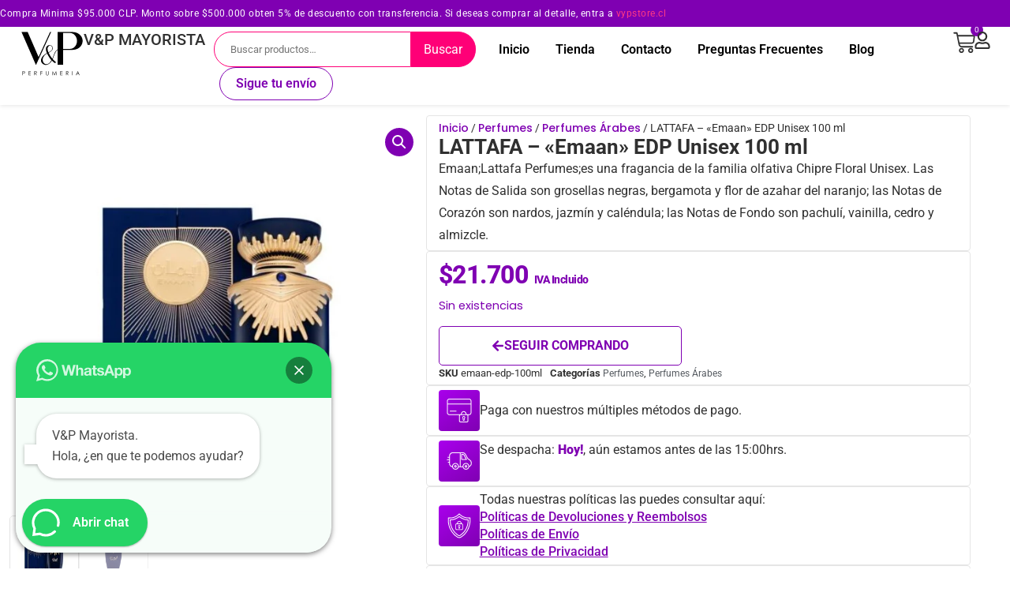

--- FILE ---
content_type: text/html; charset=UTF-8
request_url: https://vypmayorista.cl/producto/lattafa-emaan-edp-unisex-100-ml/
body_size: 105556
content:
<!doctype html>
<html lang="es">
<head>
	<meta charset="UTF-8">
	<meta name="viewport" content="width=device-width, initial-scale=1">
	<link rel="profile" href="https://gmpg.org/xfn/11">
	<meta name='robots' content='index, follow, max-image-preview:large, max-snippet:-1, max-video-preview:-1' />

<!-- Google Tag Manager for WordPress by gtm4wp.com -->
<script data-cfasync="false" data-pagespeed-no-defer>
	var gtm4wp_datalayer_name = "dataLayer";
	var dataLayer = dataLayer || [];
	const gtm4wp_use_sku_instead = 0;
	const gtm4wp_currency = 'CLP';
	const gtm4wp_product_per_impression = 10;
	const gtm4wp_clear_ecommerce = false;
	const gtm4wp_datalayer_max_timeout = 2000;
</script>
<!-- End Google Tag Manager for WordPress by gtm4wp.com --><script>window._wca = window._wca || [];</script>

	<!-- This site is optimized with the Yoast SEO plugin v26.6 - https://yoast.com/wordpress/plugins/seo/ -->
	<title>LATTAFA - &quot;Emaan&quot; EDP Unisex 100 ml - VyP Mayorista</title>
	<link rel="canonical" href="https://vypmayorista.cl/producto/lattafa-emaan-edp-unisex-100-ml/" />
	<meta property="og:locale" content="es_ES" />
	<meta property="og:type" content="article" />
	<meta property="og:title" content="LATTAFA - &quot;Emaan&quot; EDP Unisex 100 ml - VyP Mayorista" />
	<meta property="og:description" content="Emaan;Lattafa Perfumes;es una fragancia de la familia olfativa Chipre Floral Unisex. Las Notas de Salida son grosellas negras, bergamota y flor de azahar del naranjo; las Notas de Corazón son nardos, jazmín y caléndula; las Notas de Fondo son pachulí, vainilla, cedro y almizcle." />
	<meta property="og:url" content="https://vypmayorista.cl/producto/lattafa-emaan-edp-unisex-100-ml/" />
	<meta property="og:site_name" content="VyP Mayorista" />
	<meta property="article:publisher" content="https://www.facebook.com/vyp_storechile-107519490800898/" />
	<meta property="article:modified_time" content="2025-10-06T02:04:36+00:00" />
	<meta property="og:image" content="https://vypmayorista.cl/wp-content/uploads/2023/12/gsc_124368389_3954968_1-e41659e4-0168-4bd6-8f33-2465974664b6-e1704980540926.jpg" />
	<meta property="og:image:width" content="1122" />
	<meta property="og:image:height" content="1081" />
	<meta property="og:image:type" content="image/jpeg" />
	<meta name="twitter:card" content="summary_large_image" />
	<meta name="twitter:label1" content="Tiempo de lectura" />
	<meta name="twitter:data1" content="1 minuto" />
	<script type="application/ld+json" class="yoast-schema-graph">{"@context":"https://schema.org","@graph":[{"@type":"WebPage","@id":"https://vypmayorista.cl/producto/lattafa-emaan-edp-unisex-100-ml/","url":"https://vypmayorista.cl/producto/lattafa-emaan-edp-unisex-100-ml/","name":"LATTAFA - \"Emaan\" EDP Unisex 100 ml - VyP Mayorista","isPartOf":{"@id":"https://vypmayorista.cl/#website"},"primaryImageOfPage":{"@id":"https://vypmayorista.cl/producto/lattafa-emaan-edp-unisex-100-ml/#primaryimage"},"image":{"@id":"https://vypmayorista.cl/producto/lattafa-emaan-edp-unisex-100-ml/#primaryimage"},"thumbnailUrl":"https://vypmayorista.cl/wp-content/uploads/2023/12/gsc_124368389_3954968_1-e41659e4-0168-4bd6-8f33-2465974664b6-e1704980540926.jpg","datePublished":"2023-09-19T16:36:17+00:00","dateModified":"2025-10-06T02:04:36+00:00","breadcrumb":{"@id":"https://vypmayorista.cl/producto/lattafa-emaan-edp-unisex-100-ml/#breadcrumb"},"inLanguage":"es","potentialAction":[{"@type":"ReadAction","target":["https://vypmayorista.cl/producto/lattafa-emaan-edp-unisex-100-ml/"]}]},{"@type":"ImageObject","inLanguage":"es","@id":"https://vypmayorista.cl/producto/lattafa-emaan-edp-unisex-100-ml/#primaryimage","url":"https://vypmayorista.cl/wp-content/uploads/2023/12/gsc_124368389_3954968_1-e41659e4-0168-4bd6-8f33-2465974664b6-e1704980540926.jpg","contentUrl":"https://vypmayorista.cl/wp-content/uploads/2023/12/gsc_124368389_3954968_1-e41659e4-0168-4bd6-8f33-2465974664b6-e1704980540926.jpg","width":1122,"height":1081},{"@type":"BreadcrumbList","@id":"https://vypmayorista.cl/producto/lattafa-emaan-edp-unisex-100-ml/#breadcrumb","itemListElement":[{"@type":"ListItem","position":1,"name":"Portada","item":"https://vypmayorista.cl/"},{"@type":"ListItem","position":2,"name":"Tienda","item":"https://vypmayorista.cl/tienda/"},{"@type":"ListItem","position":3,"name":"LATTAFA &#8211; «Emaan» EDP Unisex 100 ml"}]},{"@type":"WebSite","@id":"https://vypmayorista.cl/#website","url":"https://vypmayorista.cl/","name":"V&P Mayorista","description":"Belleza, cosmética y cuidado personal","publisher":{"@id":"https://vypmayorista.cl/#organization"},"potentialAction":[{"@type":"SearchAction","target":{"@type":"EntryPoint","urlTemplate":"https://vypmayorista.cl/?s={search_term_string}"},"query-input":{"@type":"PropertyValueSpecification","valueRequired":true,"valueName":"search_term_string"}}],"inLanguage":"es"},{"@type":"Organization","@id":"https://vypmayorista.cl/#organization","name":"V&P Mayorista","url":"https://vypmayorista.cl/","logo":{"@type":"ImageObject","inLanguage":"es","@id":"https://vypmayorista.cl/#/schema/logo/image/","url":"https://vypmayorista.cl/wp-content/uploads/2022/12/LOGO-PERFIL_1.jpg","contentUrl":"https://vypmayorista.cl/wp-content/uploads/2022/12/LOGO-PERFIL_1.jpg","width":1500,"height":1500,"caption":"V&P Mayorista"},"image":{"@id":"https://vypmayorista.cl/#/schema/logo/image/"},"sameAs":["https://www.facebook.com/vyp_storechile-107519490800898/","https://instagram.com/vyp_store.chile?igshid=f5fxsjrjgduz"]}]}</script>
	<!-- / Yoast SEO plugin. -->


<script type='application/javascript'  id='pys-version-script'>console.log('PixelYourSite Free version 11.1.5.1');</script>
<link rel='dns-prefetch' href='//stats.wp.com' />
<link rel='dns-prefetch' href='//www.google.com' />
<link rel='dns-prefetch' href='//use.fontawesome.com' />
<link rel="alternate" type="application/rss+xml" title="VyP Mayorista &raquo; Feed" href="https://vypmayorista.cl/feed/" />
<link rel="alternate" type="application/rss+xml" title="VyP Mayorista &raquo; Feed de los comentarios" href="https://vypmayorista.cl/comments/feed/" />
<link rel="alternate" type="application/rss+xml" title="VyP Mayorista &raquo; Comentario LATTAFA &#8211; «Emaan» EDP Unisex 100 ml del feed" href="https://vypmayorista.cl/producto/lattafa-emaan-edp-unisex-100-ml/feed/" />
<link rel="alternate" title="oEmbed (JSON)" type="application/json+oembed" href="https://vypmayorista.cl/wp-json/oembed/1.0/embed?url=https%3A%2F%2Fvypmayorista.cl%2Fproducto%2Flattafa-emaan-edp-unisex-100-ml%2F" />
<link rel="alternate" title="oEmbed (XML)" type="text/xml+oembed" href="https://vypmayorista.cl/wp-json/oembed/1.0/embed?url=https%3A%2F%2Fvypmayorista.cl%2Fproducto%2Flattafa-emaan-edp-unisex-100-ml%2F&#038;format=xml" />
		<!-- This site uses the Google Analytics by MonsterInsights plugin v9.11.1 - Using Analytics tracking - https://www.monsterinsights.com/ -->
							<script src="//www.googletagmanager.com/gtag/js?id=G-6GNXJBC4YR"  data-cfasync="false" data-wpfc-render="false" async></script>
			<script data-cfasync="false" data-wpfc-render="false">
				var mi_version = '9.11.1';
				var mi_track_user = true;
				var mi_no_track_reason = '';
								var MonsterInsightsDefaultLocations = {"page_location":"https:\/\/vypmayorista.cl\/producto\/lattafa-emaan-edp-unisex-100-ml\/"};
								if ( typeof MonsterInsightsPrivacyGuardFilter === 'function' ) {
					var MonsterInsightsLocations = (typeof MonsterInsightsExcludeQuery === 'object') ? MonsterInsightsPrivacyGuardFilter( MonsterInsightsExcludeQuery ) : MonsterInsightsPrivacyGuardFilter( MonsterInsightsDefaultLocations );
				} else {
					var MonsterInsightsLocations = (typeof MonsterInsightsExcludeQuery === 'object') ? MonsterInsightsExcludeQuery : MonsterInsightsDefaultLocations;
				}

								var disableStrs = [
										'ga-disable-G-6GNXJBC4YR',
									];

				/* Function to detect opted out users */
				function __gtagTrackerIsOptedOut() {
					for (var index = 0; index < disableStrs.length; index++) {
						if (document.cookie.indexOf(disableStrs[index] + '=true') > -1) {
							return true;
						}
					}

					return false;
				}

				/* Disable tracking if the opt-out cookie exists. */
				if (__gtagTrackerIsOptedOut()) {
					for (var index = 0; index < disableStrs.length; index++) {
						window[disableStrs[index]] = true;
					}
				}

				/* Opt-out function */
				function __gtagTrackerOptout() {
					for (var index = 0; index < disableStrs.length; index++) {
						document.cookie = disableStrs[index] + '=true; expires=Thu, 31 Dec 2099 23:59:59 UTC; path=/';
						window[disableStrs[index]] = true;
					}
				}

				if ('undefined' === typeof gaOptout) {
					function gaOptout() {
						__gtagTrackerOptout();
					}
				}
								window.dataLayer = window.dataLayer || [];

				window.MonsterInsightsDualTracker = {
					helpers: {},
					trackers: {},
				};
				if (mi_track_user) {
					function __gtagDataLayer() {
						dataLayer.push(arguments);
					}

					function __gtagTracker(type, name, parameters) {
						if (!parameters) {
							parameters = {};
						}

						if (parameters.send_to) {
							__gtagDataLayer.apply(null, arguments);
							return;
						}

						if (type === 'event') {
														parameters.send_to = monsterinsights_frontend.v4_id;
							var hookName = name;
							if (typeof parameters['event_category'] !== 'undefined') {
								hookName = parameters['event_category'] + ':' + name;
							}

							if (typeof MonsterInsightsDualTracker.trackers[hookName] !== 'undefined') {
								MonsterInsightsDualTracker.trackers[hookName](parameters);
							} else {
								__gtagDataLayer('event', name, parameters);
							}
							
						} else {
							__gtagDataLayer.apply(null, arguments);
						}
					}

					__gtagTracker('js', new Date());
					__gtagTracker('set', {
						'developer_id.dZGIzZG': true,
											});
					if ( MonsterInsightsLocations.page_location ) {
						__gtagTracker('set', MonsterInsightsLocations);
					}
										__gtagTracker('config', 'G-6GNXJBC4YR', {"forceSSL":"true","link_attribution":"true"} );
										window.gtag = __gtagTracker;										(function () {
						/* https://developers.google.com/analytics/devguides/collection/analyticsjs/ */
						/* ga and __gaTracker compatibility shim. */
						var noopfn = function () {
							return null;
						};
						var newtracker = function () {
							return new Tracker();
						};
						var Tracker = function () {
							return null;
						};
						var p = Tracker.prototype;
						p.get = noopfn;
						p.set = noopfn;
						p.send = function () {
							var args = Array.prototype.slice.call(arguments);
							args.unshift('send');
							__gaTracker.apply(null, args);
						};
						var __gaTracker = function () {
							var len = arguments.length;
							if (len === 0) {
								return;
							}
							var f = arguments[len - 1];
							if (typeof f !== 'object' || f === null || typeof f.hitCallback !== 'function') {
								if ('send' === arguments[0]) {
									var hitConverted, hitObject = false, action;
									if ('event' === arguments[1]) {
										if ('undefined' !== typeof arguments[3]) {
											hitObject = {
												'eventAction': arguments[3],
												'eventCategory': arguments[2],
												'eventLabel': arguments[4],
												'value': arguments[5] ? arguments[5] : 1,
											}
										}
									}
									if ('pageview' === arguments[1]) {
										if ('undefined' !== typeof arguments[2]) {
											hitObject = {
												'eventAction': 'page_view',
												'page_path': arguments[2],
											}
										}
									}
									if (typeof arguments[2] === 'object') {
										hitObject = arguments[2];
									}
									if (typeof arguments[5] === 'object') {
										Object.assign(hitObject, arguments[5]);
									}
									if ('undefined' !== typeof arguments[1].hitType) {
										hitObject = arguments[1];
										if ('pageview' === hitObject.hitType) {
											hitObject.eventAction = 'page_view';
										}
									}
									if (hitObject) {
										action = 'timing' === arguments[1].hitType ? 'timing_complete' : hitObject.eventAction;
										hitConverted = mapArgs(hitObject);
										__gtagTracker('event', action, hitConverted);
									}
								}
								return;
							}

							function mapArgs(args) {
								var arg, hit = {};
								var gaMap = {
									'eventCategory': 'event_category',
									'eventAction': 'event_action',
									'eventLabel': 'event_label',
									'eventValue': 'event_value',
									'nonInteraction': 'non_interaction',
									'timingCategory': 'event_category',
									'timingVar': 'name',
									'timingValue': 'value',
									'timingLabel': 'event_label',
									'page': 'page_path',
									'location': 'page_location',
									'title': 'page_title',
									'referrer' : 'page_referrer',
								};
								for (arg in args) {
																		if (!(!args.hasOwnProperty(arg) || !gaMap.hasOwnProperty(arg))) {
										hit[gaMap[arg]] = args[arg];
									} else {
										hit[arg] = args[arg];
									}
								}
								return hit;
							}

							try {
								f.hitCallback();
							} catch (ex) {
							}
						};
						__gaTracker.create = newtracker;
						__gaTracker.getByName = newtracker;
						__gaTracker.getAll = function () {
							return [];
						};
						__gaTracker.remove = noopfn;
						__gaTracker.loaded = true;
						window['__gaTracker'] = __gaTracker;
					})();
									} else {
										console.log("");
					(function () {
						function __gtagTracker() {
							return null;
						}

						window['__gtagTracker'] = __gtagTracker;
						window['gtag'] = __gtagTracker;
					})();
									}
			</script>
							<!-- / Google Analytics by MonsterInsights -->
		<style id='wp-img-auto-sizes-contain-inline-css'>
img:is([sizes=auto i],[sizes^="auto," i]){contain-intrinsic-size:3000px 1500px}
/*# sourceURL=wp-img-auto-sizes-contain-inline-css */
</style>

<style id='wp-emoji-styles-inline-css'>

	img.wp-smiley, img.emoji {
		display: inline !important;
		border: none !important;
		box-shadow: none !important;
		height: 1em !important;
		width: 1em !important;
		margin: 0 0.07em !important;
		vertical-align: -0.1em !important;
		background: none !important;
		padding: 0 !important;
	}
/*# sourceURL=wp-emoji-styles-inline-css */
</style>
<link rel='stylesheet' id='wp-block-library-css' href='https://vypmayorista.cl/wp-includes/css/dist/block-library/style.min.css?ver=6.9' media='all' />
<link rel='stylesheet' id='mediaelement-css' href='https://vypmayorista.cl/wp-includes/js/mediaelement/mediaelementplayer-legacy.min.css?ver=4.2.17' media='all' />
<link rel='stylesheet' id='wp-mediaelement-css' href='https://vypmayorista.cl/wp-includes/js/mediaelement/wp-mediaelement.min.css?ver=6.9' media='all' />
<style id='jetpack-sharing-buttons-style-inline-css'>
.jetpack-sharing-buttons__services-list{display:flex;flex-direction:row;flex-wrap:wrap;gap:0;list-style-type:none;margin:5px;padding:0}.jetpack-sharing-buttons__services-list.has-small-icon-size{font-size:12px}.jetpack-sharing-buttons__services-list.has-normal-icon-size{font-size:16px}.jetpack-sharing-buttons__services-list.has-large-icon-size{font-size:24px}.jetpack-sharing-buttons__services-list.has-huge-icon-size{font-size:36px}@media print{.jetpack-sharing-buttons__services-list{display:none!important}}.editor-styles-wrapper .wp-block-jetpack-sharing-buttons{gap:0;padding-inline-start:0}ul.jetpack-sharing-buttons__services-list.has-background{padding:1.25em 2.375em}
/*# sourceURL=https://vypmayorista.cl/wp-content/plugins/jetpack/_inc/blocks/sharing-buttons/view.css */
</style>
<style id='joinchat-button-style-inline-css'>
.wp-block-joinchat-button{border:none!important;text-align:center}.wp-block-joinchat-button figure{display:table;margin:0 auto;padding:0}.wp-block-joinchat-button figcaption{font:normal normal 400 .6em/2em var(--wp--preset--font-family--system-font,sans-serif);margin:0;padding:0}.wp-block-joinchat-button .joinchat-button__qr{background-color:#fff;border:6px solid #25d366;border-radius:30px;box-sizing:content-box;display:block;height:200px;margin:auto;overflow:hidden;padding:10px;width:200px}.wp-block-joinchat-button .joinchat-button__qr canvas,.wp-block-joinchat-button .joinchat-button__qr img{display:block;margin:auto}.wp-block-joinchat-button .joinchat-button__link{align-items:center;background-color:#25d366;border:6px solid #25d366;border-radius:30px;display:inline-flex;flex-flow:row nowrap;justify-content:center;line-height:1.25em;margin:0 auto;text-decoration:none}.wp-block-joinchat-button .joinchat-button__link:before{background:transparent var(--joinchat-ico) no-repeat center;background-size:100%;content:"";display:block;height:1.5em;margin:-.75em .75em -.75em 0;width:1.5em}.wp-block-joinchat-button figure+.joinchat-button__link{margin-top:10px}@media (orientation:landscape)and (min-height:481px),(orientation:portrait)and (min-width:481px){.wp-block-joinchat-button.joinchat-button--qr-only figure+.joinchat-button__link{display:none}}@media (max-width:480px),(orientation:landscape)and (max-height:480px){.wp-block-joinchat-button figure{display:none}}

/*# sourceURL=https://vypmayorista.cl/wp-content/plugins/creame-whatsapp-me/gutenberg/build/style-index.css */
</style>
<style id='font-awesome-svg-styles-default-inline-css'>
.svg-inline--fa {
  display: inline-block;
  height: 1em;
  overflow: visible;
  vertical-align: -.125em;
}
/*# sourceURL=font-awesome-svg-styles-default-inline-css */
</style>
<link rel='stylesheet' id='font-awesome-svg-styles-css' href='https://vypmayorista.cl/wp-content/uploads/font-awesome/v5.15.4/css/svg-with-js.css' media='all' />
<style id='font-awesome-svg-styles-inline-css'>
   .wp-block-font-awesome-icon svg::before,
   .wp-rich-text-font-awesome-icon svg::before {content: unset;}
/*# sourceURL=font-awesome-svg-styles-inline-css */
</style>
<link rel='stylesheet' id='cr-frontend-css-css' href='https://vypmayorista.cl/wp-content/plugins/customer-reviews-woocommerce/css/frontend.css?ver=5.94.0' media='all' />
<link rel='stylesheet' id='cr-badges-css-css' href='https://vypmayorista.cl/wp-content/plugins/customer-reviews-woocommerce/css/badges.css?ver=5.94.0' media='all' />
<style id='global-styles-inline-css'>
:root{--wp--preset--aspect-ratio--square: 1;--wp--preset--aspect-ratio--4-3: 4/3;--wp--preset--aspect-ratio--3-4: 3/4;--wp--preset--aspect-ratio--3-2: 3/2;--wp--preset--aspect-ratio--2-3: 2/3;--wp--preset--aspect-ratio--16-9: 16/9;--wp--preset--aspect-ratio--9-16: 9/16;--wp--preset--color--black: #000000;--wp--preset--color--cyan-bluish-gray: #abb8c3;--wp--preset--color--white: #ffffff;--wp--preset--color--pale-pink: #f78da7;--wp--preset--color--vivid-red: #cf2e2e;--wp--preset--color--luminous-vivid-orange: #ff6900;--wp--preset--color--luminous-vivid-amber: #fcb900;--wp--preset--color--light-green-cyan: #7bdcb5;--wp--preset--color--vivid-green-cyan: #00d084;--wp--preset--color--pale-cyan-blue: #8ed1fc;--wp--preset--color--vivid-cyan-blue: #0693e3;--wp--preset--color--vivid-purple: #9b51e0;--wp--preset--gradient--vivid-cyan-blue-to-vivid-purple: linear-gradient(135deg,rgb(6,147,227) 0%,rgb(155,81,224) 100%);--wp--preset--gradient--light-green-cyan-to-vivid-green-cyan: linear-gradient(135deg,rgb(122,220,180) 0%,rgb(0,208,130) 100%);--wp--preset--gradient--luminous-vivid-amber-to-luminous-vivid-orange: linear-gradient(135deg,rgb(252,185,0) 0%,rgb(255,105,0) 100%);--wp--preset--gradient--luminous-vivid-orange-to-vivid-red: linear-gradient(135deg,rgb(255,105,0) 0%,rgb(207,46,46) 100%);--wp--preset--gradient--very-light-gray-to-cyan-bluish-gray: linear-gradient(135deg,rgb(238,238,238) 0%,rgb(169,184,195) 100%);--wp--preset--gradient--cool-to-warm-spectrum: linear-gradient(135deg,rgb(74,234,220) 0%,rgb(151,120,209) 20%,rgb(207,42,186) 40%,rgb(238,44,130) 60%,rgb(251,105,98) 80%,rgb(254,248,76) 100%);--wp--preset--gradient--blush-light-purple: linear-gradient(135deg,rgb(255,206,236) 0%,rgb(152,150,240) 100%);--wp--preset--gradient--blush-bordeaux: linear-gradient(135deg,rgb(254,205,165) 0%,rgb(254,45,45) 50%,rgb(107,0,62) 100%);--wp--preset--gradient--luminous-dusk: linear-gradient(135deg,rgb(255,203,112) 0%,rgb(199,81,192) 50%,rgb(65,88,208) 100%);--wp--preset--gradient--pale-ocean: linear-gradient(135deg,rgb(255,245,203) 0%,rgb(182,227,212) 50%,rgb(51,167,181) 100%);--wp--preset--gradient--electric-grass: linear-gradient(135deg,rgb(202,248,128) 0%,rgb(113,206,126) 100%);--wp--preset--gradient--midnight: linear-gradient(135deg,rgb(2,3,129) 0%,rgb(40,116,252) 100%);--wp--preset--font-size--small: 13px;--wp--preset--font-size--medium: 20px;--wp--preset--font-size--large: 36px;--wp--preset--font-size--x-large: 42px;--wp--preset--spacing--20: 0.44rem;--wp--preset--spacing--30: 0.67rem;--wp--preset--spacing--40: 1rem;--wp--preset--spacing--50: 1.5rem;--wp--preset--spacing--60: 2.25rem;--wp--preset--spacing--70: 3.38rem;--wp--preset--spacing--80: 5.06rem;--wp--preset--shadow--natural: 6px 6px 9px rgba(0, 0, 0, 0.2);--wp--preset--shadow--deep: 12px 12px 50px rgba(0, 0, 0, 0.4);--wp--preset--shadow--sharp: 6px 6px 0px rgba(0, 0, 0, 0.2);--wp--preset--shadow--outlined: 6px 6px 0px -3px rgb(255, 255, 255), 6px 6px rgb(0, 0, 0);--wp--preset--shadow--crisp: 6px 6px 0px rgb(0, 0, 0);}:root { --wp--style--global--content-size: 800px;--wp--style--global--wide-size: 1200px; }:where(body) { margin: 0; }.wp-site-blocks > .alignleft { float: left; margin-right: 2em; }.wp-site-blocks > .alignright { float: right; margin-left: 2em; }.wp-site-blocks > .aligncenter { justify-content: center; margin-left: auto; margin-right: auto; }:where(.wp-site-blocks) > * { margin-block-start: 24px; margin-block-end: 0; }:where(.wp-site-blocks) > :first-child { margin-block-start: 0; }:where(.wp-site-blocks) > :last-child { margin-block-end: 0; }:root { --wp--style--block-gap: 24px; }:root :where(.is-layout-flow) > :first-child{margin-block-start: 0;}:root :where(.is-layout-flow) > :last-child{margin-block-end: 0;}:root :where(.is-layout-flow) > *{margin-block-start: 24px;margin-block-end: 0;}:root :where(.is-layout-constrained) > :first-child{margin-block-start: 0;}:root :where(.is-layout-constrained) > :last-child{margin-block-end: 0;}:root :where(.is-layout-constrained) > *{margin-block-start: 24px;margin-block-end: 0;}:root :where(.is-layout-flex){gap: 24px;}:root :where(.is-layout-grid){gap: 24px;}.is-layout-flow > .alignleft{float: left;margin-inline-start: 0;margin-inline-end: 2em;}.is-layout-flow > .alignright{float: right;margin-inline-start: 2em;margin-inline-end: 0;}.is-layout-flow > .aligncenter{margin-left: auto !important;margin-right: auto !important;}.is-layout-constrained > .alignleft{float: left;margin-inline-start: 0;margin-inline-end: 2em;}.is-layout-constrained > .alignright{float: right;margin-inline-start: 2em;margin-inline-end: 0;}.is-layout-constrained > .aligncenter{margin-left: auto !important;margin-right: auto !important;}.is-layout-constrained > :where(:not(.alignleft):not(.alignright):not(.alignfull)){max-width: var(--wp--style--global--content-size);margin-left: auto !important;margin-right: auto !important;}.is-layout-constrained > .alignwide{max-width: var(--wp--style--global--wide-size);}body .is-layout-flex{display: flex;}.is-layout-flex{flex-wrap: wrap;align-items: center;}.is-layout-flex > :is(*, div){margin: 0;}body .is-layout-grid{display: grid;}.is-layout-grid > :is(*, div){margin: 0;}body{padding-top: 0px;padding-right: 0px;padding-bottom: 0px;padding-left: 0px;}a:where(:not(.wp-element-button)){text-decoration: underline;}:root :where(.wp-element-button, .wp-block-button__link){background-color: #32373c;border-width: 0;color: #fff;font-family: inherit;font-size: inherit;font-style: inherit;font-weight: inherit;letter-spacing: inherit;line-height: inherit;padding-top: calc(0.667em + 2px);padding-right: calc(1.333em + 2px);padding-bottom: calc(0.667em + 2px);padding-left: calc(1.333em + 2px);text-decoration: none;text-transform: inherit;}.has-black-color{color: var(--wp--preset--color--black) !important;}.has-cyan-bluish-gray-color{color: var(--wp--preset--color--cyan-bluish-gray) !important;}.has-white-color{color: var(--wp--preset--color--white) !important;}.has-pale-pink-color{color: var(--wp--preset--color--pale-pink) !important;}.has-vivid-red-color{color: var(--wp--preset--color--vivid-red) !important;}.has-luminous-vivid-orange-color{color: var(--wp--preset--color--luminous-vivid-orange) !important;}.has-luminous-vivid-amber-color{color: var(--wp--preset--color--luminous-vivid-amber) !important;}.has-light-green-cyan-color{color: var(--wp--preset--color--light-green-cyan) !important;}.has-vivid-green-cyan-color{color: var(--wp--preset--color--vivid-green-cyan) !important;}.has-pale-cyan-blue-color{color: var(--wp--preset--color--pale-cyan-blue) !important;}.has-vivid-cyan-blue-color{color: var(--wp--preset--color--vivid-cyan-blue) !important;}.has-vivid-purple-color{color: var(--wp--preset--color--vivid-purple) !important;}.has-black-background-color{background-color: var(--wp--preset--color--black) !important;}.has-cyan-bluish-gray-background-color{background-color: var(--wp--preset--color--cyan-bluish-gray) !important;}.has-white-background-color{background-color: var(--wp--preset--color--white) !important;}.has-pale-pink-background-color{background-color: var(--wp--preset--color--pale-pink) !important;}.has-vivid-red-background-color{background-color: var(--wp--preset--color--vivid-red) !important;}.has-luminous-vivid-orange-background-color{background-color: var(--wp--preset--color--luminous-vivid-orange) !important;}.has-luminous-vivid-amber-background-color{background-color: var(--wp--preset--color--luminous-vivid-amber) !important;}.has-light-green-cyan-background-color{background-color: var(--wp--preset--color--light-green-cyan) !important;}.has-vivid-green-cyan-background-color{background-color: var(--wp--preset--color--vivid-green-cyan) !important;}.has-pale-cyan-blue-background-color{background-color: var(--wp--preset--color--pale-cyan-blue) !important;}.has-vivid-cyan-blue-background-color{background-color: var(--wp--preset--color--vivid-cyan-blue) !important;}.has-vivid-purple-background-color{background-color: var(--wp--preset--color--vivid-purple) !important;}.has-black-border-color{border-color: var(--wp--preset--color--black) !important;}.has-cyan-bluish-gray-border-color{border-color: var(--wp--preset--color--cyan-bluish-gray) !important;}.has-white-border-color{border-color: var(--wp--preset--color--white) !important;}.has-pale-pink-border-color{border-color: var(--wp--preset--color--pale-pink) !important;}.has-vivid-red-border-color{border-color: var(--wp--preset--color--vivid-red) !important;}.has-luminous-vivid-orange-border-color{border-color: var(--wp--preset--color--luminous-vivid-orange) !important;}.has-luminous-vivid-amber-border-color{border-color: var(--wp--preset--color--luminous-vivid-amber) !important;}.has-light-green-cyan-border-color{border-color: var(--wp--preset--color--light-green-cyan) !important;}.has-vivid-green-cyan-border-color{border-color: var(--wp--preset--color--vivid-green-cyan) !important;}.has-pale-cyan-blue-border-color{border-color: var(--wp--preset--color--pale-cyan-blue) !important;}.has-vivid-cyan-blue-border-color{border-color: var(--wp--preset--color--vivid-cyan-blue) !important;}.has-vivid-purple-border-color{border-color: var(--wp--preset--color--vivid-purple) !important;}.has-vivid-cyan-blue-to-vivid-purple-gradient-background{background: var(--wp--preset--gradient--vivid-cyan-blue-to-vivid-purple) !important;}.has-light-green-cyan-to-vivid-green-cyan-gradient-background{background: var(--wp--preset--gradient--light-green-cyan-to-vivid-green-cyan) !important;}.has-luminous-vivid-amber-to-luminous-vivid-orange-gradient-background{background: var(--wp--preset--gradient--luminous-vivid-amber-to-luminous-vivid-orange) !important;}.has-luminous-vivid-orange-to-vivid-red-gradient-background{background: var(--wp--preset--gradient--luminous-vivid-orange-to-vivid-red) !important;}.has-very-light-gray-to-cyan-bluish-gray-gradient-background{background: var(--wp--preset--gradient--very-light-gray-to-cyan-bluish-gray) !important;}.has-cool-to-warm-spectrum-gradient-background{background: var(--wp--preset--gradient--cool-to-warm-spectrum) !important;}.has-blush-light-purple-gradient-background{background: var(--wp--preset--gradient--blush-light-purple) !important;}.has-blush-bordeaux-gradient-background{background: var(--wp--preset--gradient--blush-bordeaux) !important;}.has-luminous-dusk-gradient-background{background: var(--wp--preset--gradient--luminous-dusk) !important;}.has-pale-ocean-gradient-background{background: var(--wp--preset--gradient--pale-ocean) !important;}.has-electric-grass-gradient-background{background: var(--wp--preset--gradient--electric-grass) !important;}.has-midnight-gradient-background{background: var(--wp--preset--gradient--midnight) !important;}.has-small-font-size{font-size: var(--wp--preset--font-size--small) !important;}.has-medium-font-size{font-size: var(--wp--preset--font-size--medium) !important;}.has-large-font-size{font-size: var(--wp--preset--font-size--large) !important;}.has-x-large-font-size{font-size: var(--wp--preset--font-size--x-large) !important;}
:root :where(.wp-block-pullquote){font-size: 1.5em;line-height: 1.6;}
/*# sourceURL=global-styles-inline-css */
</style>
<link rel='stylesheet' id='contact-form-7-css' href='https://vypmayorista.cl/wp-content/plugins/contact-form-7/includes/css/styles.css?ver=6.1.4' media='all' />
<link rel='stylesheet' id='ventipay-css' href='https://vypmayorista.cl/wp-content/plugins/ventipay/assets/css/ventipay-style.css?ver=6.9' media='all' />
<link rel='stylesheet' id='photoswipe-css' href='https://vypmayorista.cl/wp-content/plugins/woocommerce/assets/css/photoswipe/photoswipe.min.css?ver=10.4.3' media='all' />
<link rel='stylesheet' id='photoswipe-default-skin-css' href='https://vypmayorista.cl/wp-content/plugins/woocommerce/assets/css/photoswipe/default-skin/default-skin.min.css?ver=10.4.3' media='all' />
<link rel='stylesheet' id='woocommerce-layout-css' href='https://vypmayorista.cl/wp-content/plugins/woocommerce/assets/css/woocommerce-layout.css?ver=10.4.3' media='all' />
<style id='woocommerce-layout-inline-css'>

	.infinite-scroll .woocommerce-pagination {
		display: none;
	}
/*# sourceURL=woocommerce-layout-inline-css */
</style>
<link rel='stylesheet' id='woocommerce-smallscreen-css' href='https://vypmayorista.cl/wp-content/plugins/woocommerce/assets/css/woocommerce-smallscreen.css?ver=10.4.3' media='only screen and (max-width: 768px)' />
<link rel='stylesheet' id='woocommerce-general-css' href='https://vypmayorista.cl/wp-content/plugins/woocommerce/assets/css/woocommerce.css?ver=10.4.3' media='all' />
<style id='woocommerce-inline-inline-css'>
.woocommerce form .form-row .required { visibility: visible; }
/*# sourceURL=woocommerce-inline-inline-css */
</style>
<link rel='stylesheet' id='hello-elementor-css' href='https://vypmayorista.cl/wp-content/themes/hello-elementor/assets/css/reset.css?ver=3.4.5' media='all' />
<link rel='stylesheet' id='vyp-mayorista-css' href='https://vypmayorista.cl/wp-content/themes/vyp-mayorista/style.css?ver=2.3' media='all' />
<link rel='stylesheet' id='hello-elementor-theme-style-css' href='https://vypmayorista.cl/wp-content/themes/hello-elementor/assets/css/theme.css?ver=3.4.5' media='all' />
<link rel='stylesheet' id='hello-elementor-header-footer-css' href='https://vypmayorista.cl/wp-content/themes/hello-elementor/assets/css/header-footer.css?ver=3.4.5' media='all' />
<link rel='stylesheet' id='elementor-frontend-css' href='https://vypmayorista.cl/wp-content/plugins/elementor/assets/css/frontend.min.css?ver=3.34.0' media='all' />
<link rel='stylesheet' id='elementor-post-5-css' href='https://vypmayorista.cl/wp-content/uploads/elementor/css/post-5.css?ver=1768604117' media='all' />
<link rel='stylesheet' id='font-awesome-official-css' href='https://use.fontawesome.com/releases/v5.15.4/css/all.css' media='all' integrity="sha384-DyZ88mC6Up2uqS4h/KRgHuoeGwBcD4Ng9SiP4dIRy0EXTlnuz47vAwmeGwVChigm" crossorigin="anonymous" />
<link rel='stylesheet' id='widget-heading-css' href='https://vypmayorista.cl/wp-content/plugins/elementor/assets/css/widget-heading.min.css?ver=3.34.0' media='all' />
<link rel='stylesheet' id='widget-image-css' href='https://vypmayorista.cl/wp-content/plugins/elementor/assets/css/widget-image.min.css?ver=3.34.0' media='all' />
<link rel='stylesheet' id='widget-nav-menu-css' href='https://vypmayorista.cl/wp-content/plugins/elementor-pro/assets/css/widget-nav-menu.min.css?ver=3.34.0' media='all' />
<link rel='stylesheet' id='widget-woocommerce-menu-cart-css' href='https://vypmayorista.cl/wp-content/plugins/elementor-pro/assets/css/widget-woocommerce-menu-cart.min.css?ver=3.34.0' media='all' />
<link rel='stylesheet' id='e-sticky-css' href='https://vypmayorista.cl/wp-content/plugins/elementor-pro/assets/css/modules/sticky.min.css?ver=3.34.0' media='all' />
<link rel='stylesheet' id='widget-icon-list-css' href='https://vypmayorista.cl/wp-content/plugins/elementor/assets/css/widget-icon-list.min.css?ver=3.34.0' media='all' />
<link rel='stylesheet' id='widget-woocommerce-product-images-css' href='https://vypmayorista.cl/wp-content/plugins/elementor-pro/assets/css/widget-woocommerce-product-images.min.css?ver=3.34.0' media='all' />
<link rel='stylesheet' id='widget-woocommerce-notices-css' href='https://vypmayorista.cl/wp-content/plugins/elementor-pro/assets/css/widget-woocommerce-notices.min.css?ver=3.34.0' media='all' />
<link rel='stylesheet' id='widget-woocommerce-product-price-css' href='https://vypmayorista.cl/wp-content/plugins/elementor-pro/assets/css/widget-woocommerce-product-price.min.css?ver=3.34.0' media='all' />
<link rel='stylesheet' id='widget-woocommerce-product-add-to-cart-css' href='https://vypmayorista.cl/wp-content/plugins/elementor-pro/assets/css/widget-woocommerce-product-add-to-cart.min.css?ver=3.34.0' media='all' />
<link rel='stylesheet' id='widget-woocommerce-product-meta-css' href='https://vypmayorista.cl/wp-content/plugins/elementor-pro/assets/css/widget-woocommerce-product-meta.min.css?ver=3.34.0' media='all' />
<link rel='stylesheet' id='widget-icon-box-css' href='https://vypmayorista.cl/wp-content/plugins/elementor/assets/css/widget-icon-box.min.css?ver=3.34.0' media='all' />
<link rel='stylesheet' id='swiper-css' href='https://vypmayorista.cl/wp-content/plugins/elementor/assets/lib/swiper/v8/css/swiper.min.css?ver=8.4.5' media='all' />
<link rel='stylesheet' id='e-swiper-css' href='https://vypmayorista.cl/wp-content/plugins/elementor/assets/css/conditionals/e-swiper.min.css?ver=3.34.0' media='all' />
<link rel='stylesheet' id='widget-nested-carousel-css' href='https://vypmayorista.cl/wp-content/plugins/elementor-pro/assets/css/widget-nested-carousel.min.css?ver=3.34.0' media='all' />
<link rel='stylesheet' id='widget-woocommerce-product-data-tabs-css' href='https://vypmayorista.cl/wp-content/plugins/elementor-pro/assets/css/widget-woocommerce-product-data-tabs.min.css?ver=3.34.0' media='all' />
<link rel='stylesheet' id='widget-loop-common-css' href='https://vypmayorista.cl/wp-content/plugins/elementor-pro/assets/css/widget-loop-common.min.css?ver=3.34.0' media='all' />
<link rel='stylesheet' id='widget-loop-carousel-css' href='https://vypmayorista.cl/wp-content/plugins/elementor-pro/assets/css/widget-loop-carousel.min.css?ver=3.34.0' media='all' />
<link rel='stylesheet' id='elementor-post-19740-css' href='https://vypmayorista.cl/wp-content/uploads/elementor/css/post-19740.css?ver=1768604117' media='all' />
<link rel='stylesheet' id='elementor-post-19748-css' href='https://vypmayorista.cl/wp-content/uploads/elementor/css/post-19748.css?ver=1768604117' media='all' />
<link rel='stylesheet' id='elementor-post-19834-css' href='https://vypmayorista.cl/wp-content/uploads/elementor/css/post-19834.css?ver=1768604152' media='all' />
<link rel='stylesheet' id='e-woocommerce-notices-css' href='https://vypmayorista.cl/wp-content/plugins/elementor-pro/assets/css/woocommerce-notices.min.css?ver=3.34.0' media='all' />
<link rel='stylesheet' id='font-awesome-official-v4shim-css' href='https://use.fontawesome.com/releases/v5.15.4/css/v4-shims.css' media='all' integrity="sha384-Vq76wejb3QJM4nDatBa5rUOve+9gkegsjCebvV/9fvXlGWo4HCMR4cJZjjcF6Viv" crossorigin="anonymous" />
<style id='font-awesome-official-v4shim-inline-css'>
@font-face {
font-family: "FontAwesome";
font-display: block;
src: url("https://use.fontawesome.com/releases/v5.15.4/webfonts/fa-brands-400.eot"),
		url("https://use.fontawesome.com/releases/v5.15.4/webfonts/fa-brands-400.eot?#iefix") format("embedded-opentype"),
		url("https://use.fontawesome.com/releases/v5.15.4/webfonts/fa-brands-400.woff2") format("woff2"),
		url("https://use.fontawesome.com/releases/v5.15.4/webfonts/fa-brands-400.woff") format("woff"),
		url("https://use.fontawesome.com/releases/v5.15.4/webfonts/fa-brands-400.ttf") format("truetype"),
		url("https://use.fontawesome.com/releases/v5.15.4/webfonts/fa-brands-400.svg#fontawesome") format("svg");
}

@font-face {
font-family: "FontAwesome";
font-display: block;
src: url("https://use.fontawesome.com/releases/v5.15.4/webfonts/fa-solid-900.eot"),
		url("https://use.fontawesome.com/releases/v5.15.4/webfonts/fa-solid-900.eot?#iefix") format("embedded-opentype"),
		url("https://use.fontawesome.com/releases/v5.15.4/webfonts/fa-solid-900.woff2") format("woff2"),
		url("https://use.fontawesome.com/releases/v5.15.4/webfonts/fa-solid-900.woff") format("woff"),
		url("https://use.fontawesome.com/releases/v5.15.4/webfonts/fa-solid-900.ttf") format("truetype"),
		url("https://use.fontawesome.com/releases/v5.15.4/webfonts/fa-solid-900.svg#fontawesome") format("svg");
}

@font-face {
font-family: "FontAwesome";
font-display: block;
src: url("https://use.fontawesome.com/releases/v5.15.4/webfonts/fa-regular-400.eot"),
		url("https://use.fontawesome.com/releases/v5.15.4/webfonts/fa-regular-400.eot?#iefix") format("embedded-opentype"),
		url("https://use.fontawesome.com/releases/v5.15.4/webfonts/fa-regular-400.woff2") format("woff2"),
		url("https://use.fontawesome.com/releases/v5.15.4/webfonts/fa-regular-400.woff") format("woff"),
		url("https://use.fontawesome.com/releases/v5.15.4/webfonts/fa-regular-400.ttf") format("truetype"),
		url("https://use.fontawesome.com/releases/v5.15.4/webfonts/fa-regular-400.svg#fontawesome") format("svg");
unicode-range: U+F004-F005,U+F007,U+F017,U+F022,U+F024,U+F02E,U+F03E,U+F044,U+F057-F059,U+F06E,U+F070,U+F075,U+F07B-F07C,U+F080,U+F086,U+F089,U+F094,U+F09D,U+F0A0,U+F0A4-F0A7,U+F0C5,U+F0C7-F0C8,U+F0E0,U+F0EB,U+F0F3,U+F0F8,U+F0FE,U+F111,U+F118-F11A,U+F11C,U+F133,U+F144,U+F146,U+F14A,U+F14D-F14E,U+F150-F152,U+F15B-F15C,U+F164-F165,U+F185-F186,U+F191-F192,U+F1AD,U+F1C1-F1C9,U+F1CD,U+F1D8,U+F1E3,U+F1EA,U+F1F6,U+F1F9,U+F20A,U+F247-F249,U+F24D,U+F254-F25B,U+F25D,U+F267,U+F271-F274,U+F279,U+F28B,U+F28D,U+F2B5-F2B6,U+F2B9,U+F2BB,U+F2BD,U+F2C1-F2C2,U+F2D0,U+F2D2,U+F2DC,U+F2ED,U+F328,U+F358-F35B,U+F3A5,U+F3D1,U+F410,U+F4AD;
}
/*# sourceURL=font-awesome-official-v4shim-inline-css */
</style>
<link rel='stylesheet' id='elementor-gf-local-worksans-css' href='https://vypmayorista.cl/wp-content/uploads/elementor/google-fonts/css/worksans.css?ver=1742747790' media='all' />
<link rel='stylesheet' id='elementor-gf-local-roboto-css' href='https://vypmayorista.cl/wp-content/uploads/elementor/google-fonts/css/roboto.css?ver=1742747833' media='all' />
<link rel='stylesheet' id='elementor-gf-local-poppins-css' href='https://vypmayorista.cl/wp-content/uploads/elementor/google-fonts/css/poppins.css?ver=1742747843' media='all' />
<script src="https://vypmayorista.cl/wp-content/plugins/google-analytics-for-wordpress/assets/js/frontend-gtag.min.js?ver=9.11.1" id="monsterinsights-frontend-script-js" async data-wp-strategy="async"></script>
<script data-cfasync="false" data-wpfc-render="false" id='monsterinsights-frontend-script-js-extra'>var monsterinsights_frontend = {"js_events_tracking":"true","download_extensions":"doc,pdf,ppt,zip,xls,docx,pptx,xlsx","inbound_paths":"[{\"path\":\"\\\/go\\\/\",\"label\":\"affiliate\"},{\"path\":\"\\\/recommend\\\/\",\"label\":\"affiliate\"}]","home_url":"https:\/\/vypmayorista.cl","hash_tracking":"false","v4_id":"G-6GNXJBC4YR"};</script>
<script id="jquery-core-js-extra">
var pysFacebookRest = {"restApiUrl":"https://vypmayorista.cl/wp-json/pys-facebook/v1/event","debug":""};
//# sourceURL=jquery-core-js-extra
</script>
<script src="https://vypmayorista.cl/wp-includes/js/jquery/jquery.min.js?ver=3.7.1" id="jquery-core-js"></script>
<script src="https://vypmayorista.cl/wp-includes/js/jquery/jquery-migrate.min.js?ver=3.4.1" id="jquery-migrate-js"></script>
<script id="tt4b_ajax_script-js-extra">
var tt4b_script_vars = {"pixel_code":"CQ68LCJC77U7COFBQBD0","currency":"CLP","country":"CL","advanced_matching":"1"};
//# sourceURL=tt4b_ajax_script-js-extra
</script>
<script src="https://vypmayorista.cl/wp-content/plugins/tiktok-for-business/admin/js/ajaxSnippet.js?ver=v1" id="tt4b_ajax_script-js"></script>
<script src="https://vypmayorista.cl/wp-content/plugins/woocommerce/assets/js/jquery-blockui/jquery.blockUI.min.js?ver=2.7.0-wc.10.4.3" id="wc-jquery-blockui-js" defer data-wp-strategy="defer"></script>
<script id="wc-add-to-cart-js-extra">
var wc_add_to_cart_params = {"ajax_url":"/wp-admin/admin-ajax.php","wc_ajax_url":"/?wc-ajax=%%endpoint%%","i18n_view_cart":"Ver carrito","cart_url":"https://vypmayorista.cl/carrito/","is_cart":"","cart_redirect_after_add":"no"};
//# sourceURL=wc-add-to-cart-js-extra
</script>
<script src="https://vypmayorista.cl/wp-content/plugins/woocommerce/assets/js/frontend/add-to-cart.min.js?ver=10.4.3" id="wc-add-to-cart-js" defer data-wp-strategy="defer"></script>
<script src="https://vypmayorista.cl/wp-content/plugins/woocommerce/assets/js/zoom/jquery.zoom.min.js?ver=1.7.21-wc.10.4.3" id="wc-zoom-js" defer data-wp-strategy="defer"></script>
<script src="https://vypmayorista.cl/wp-content/plugins/woocommerce/assets/js/flexslider/jquery.flexslider.min.js?ver=2.7.2-wc.10.4.3" id="wc-flexslider-js" defer data-wp-strategy="defer"></script>
<script src="https://vypmayorista.cl/wp-content/plugins/woocommerce/assets/js/photoswipe/photoswipe.min.js?ver=4.1.1-wc.10.4.3" id="wc-photoswipe-js" defer data-wp-strategy="defer"></script>
<script src="https://vypmayorista.cl/wp-content/plugins/woocommerce/assets/js/photoswipe/photoswipe-ui-default.min.js?ver=4.1.1-wc.10.4.3" id="wc-photoswipe-ui-default-js" defer data-wp-strategy="defer"></script>
<script id="wc-single-product-js-extra">
var wc_single_product_params = {"i18n_required_rating_text":"Por favor elige una puntuaci\u00f3n","i18n_rating_options":["1 de 5 estrellas","2 de 5 estrellas","3 de 5 estrellas","4 de 5 estrellas","5 de 5 estrellas"],"i18n_product_gallery_trigger_text":"Ver galer\u00eda de im\u00e1genes a pantalla completa","review_rating_required":"yes","flexslider":{"rtl":false,"animation":"slide","smoothHeight":true,"directionNav":false,"controlNav":"thumbnails","slideshow":false,"animationSpeed":500,"animationLoop":false,"allowOneSlide":false},"zoom_enabled":"1","zoom_options":[],"photoswipe_enabled":"1","photoswipe_options":{"shareEl":false,"closeOnScroll":false,"history":false,"hideAnimationDuration":0,"showAnimationDuration":0},"flexslider_enabled":"1"};
//# sourceURL=wc-single-product-js-extra
</script>
<script src="https://vypmayorista.cl/wp-content/plugins/woocommerce/assets/js/frontend/single-product.min.js?ver=10.4.3" id="wc-single-product-js" defer data-wp-strategy="defer"></script>
<script src="https://vypmayorista.cl/wp-content/plugins/woocommerce/assets/js/js-cookie/js.cookie.min.js?ver=2.1.4-wc.10.4.3" id="wc-js-cookie-js" defer data-wp-strategy="defer"></script>
<script id="woocommerce-js-extra">
var woocommerce_params = {"ajax_url":"/wp-admin/admin-ajax.php","wc_ajax_url":"/?wc-ajax=%%endpoint%%","i18n_password_show":"Mostrar contrase\u00f1a","i18n_password_hide":"Ocultar contrase\u00f1a"};
//# sourceURL=woocommerce-js-extra
</script>
<script src="https://vypmayorista.cl/wp-content/plugins/woocommerce/assets/js/frontend/woocommerce.min.js?ver=10.4.3" id="woocommerce-js" defer data-wp-strategy="defer"></script>
<script src="https://stats.wp.com/s-202603.js" id="woocommerce-analytics-js" defer data-wp-strategy="defer"></script>
<script src="https://vypmayorista.cl/wp-content/plugins/pixelyoursite/dist/scripts/jquery.bind-first-0.2.3.min.js?ver=0.2.3" id="jquery-bind-first-js"></script>
<script src="https://vypmayorista.cl/wp-content/plugins/pixelyoursite/dist/scripts/js.cookie-2.1.3.min.js?ver=2.1.3" id="js-cookie-pys-js"></script>
<script src="https://vypmayorista.cl/wp-content/plugins/pixelyoursite/dist/scripts/tld.min.js?ver=2.3.1" id="js-tld-js"></script>
<script id="pys-js-extra">
var pysOptions = {"staticEvents":{"facebook":{"woo_view_content":[{"delay":0,"type":"static","name":"ViewContent","pixelIds":["1308535157337892"],"eventID":"240f964a-860e-43e8-ab1c-7939e47ffeb4","params":{"content_ids":["9884"],"content_type":"product","content_name":"LATTAFA - \"Emaan\" EDP Unisex 100 ml","category_name":"Perfumes, Perfumes \u00c1rabes","value":"21700","currency":"CLP","contents":[{"id":"9884","quantity":1}],"product_price":"21700","page_title":"LATTAFA - \"Emaan\" EDP Unisex 100 ml","post_type":"product","post_id":9884,"plugin":"PixelYourSite","user_role":"guest","event_url":"vypmayorista.cl/producto/lattafa-emaan-edp-unisex-100-ml/"},"e_id":"woo_view_content","ids":[],"hasTimeWindow":false,"timeWindow":0,"woo_order":"","edd_order":""}],"init_event":[{"delay":0,"type":"static","ajaxFire":false,"name":"PageView","pixelIds":["1308535157337892"],"eventID":"35b1a091-532c-4758-9c00-4bcff2029eaf","params":{"page_title":"LATTAFA - \"Emaan\" EDP Unisex 100 ml","post_type":"product","post_id":9884,"plugin":"PixelYourSite","user_role":"guest","event_url":"vypmayorista.cl/producto/lattafa-emaan-edp-unisex-100-ml/"},"e_id":"init_event","ids":[],"hasTimeWindow":false,"timeWindow":0,"woo_order":"","edd_order":""}]}},"dynamicEvents":{"automatic_event_form":{"facebook":{"delay":0,"type":"dyn","name":"Form","pixelIds":["1308535157337892"],"eventID":"89b26501-5cca-4398-aed5-06e7656d0ed1","params":{"page_title":"LATTAFA - \"Emaan\" EDP Unisex 100 ml","post_type":"product","post_id":9884,"plugin":"PixelYourSite","user_role":"guest","event_url":"vypmayorista.cl/producto/lattafa-emaan-edp-unisex-100-ml/"},"e_id":"automatic_event_form","ids":[],"hasTimeWindow":false,"timeWindow":0,"woo_order":"","edd_order":""}},"automatic_event_download":{"facebook":{"delay":0,"type":"dyn","name":"Download","extensions":["","doc","exe","js","pdf","ppt","tgz","zip","xls"],"pixelIds":["1308535157337892"],"eventID":"1c083076-2779-4724-afb8-f673b56d6bec","params":{"page_title":"LATTAFA - \"Emaan\" EDP Unisex 100 ml","post_type":"product","post_id":9884,"plugin":"PixelYourSite","user_role":"guest","event_url":"vypmayorista.cl/producto/lattafa-emaan-edp-unisex-100-ml/"},"e_id":"automatic_event_download","ids":[],"hasTimeWindow":false,"timeWindow":0,"woo_order":"","edd_order":""}},"automatic_event_comment":{"facebook":{"delay":0,"type":"dyn","name":"Comment","pixelIds":["1308535157337892"],"eventID":"0020ceb6-86d5-47a6-89f1-8eb168b32f6d","params":{"page_title":"LATTAFA - \"Emaan\" EDP Unisex 100 ml","post_type":"product","post_id":9884,"plugin":"PixelYourSite","user_role":"guest","event_url":"vypmayorista.cl/producto/lattafa-emaan-edp-unisex-100-ml/"},"e_id":"automatic_event_comment","ids":[],"hasTimeWindow":false,"timeWindow":0,"woo_order":"","edd_order":""}},"automatic_event_scroll":{"facebook":{"delay":0,"type":"dyn","name":"PageScroll","scroll_percent":30,"pixelIds":["1308535157337892"],"eventID":"9a317bd3-69e9-44a3-b945-2da1c1691066","params":{"page_title":"LATTAFA - \"Emaan\" EDP Unisex 100 ml","post_type":"product","post_id":9884,"plugin":"PixelYourSite","user_role":"guest","event_url":"vypmayorista.cl/producto/lattafa-emaan-edp-unisex-100-ml/"},"e_id":"automatic_event_scroll","ids":[],"hasTimeWindow":false,"timeWindow":0,"woo_order":"","edd_order":""}},"automatic_event_time_on_page":{"facebook":{"delay":0,"type":"dyn","name":"TimeOnPage","time_on_page":30,"pixelIds":["1308535157337892"],"eventID":"cbb8d0b8-8f60-4a61-a7e8-eeb4acc9e3b7","params":{"page_title":"LATTAFA - \"Emaan\" EDP Unisex 100 ml","post_type":"product","post_id":9884,"plugin":"PixelYourSite","user_role":"guest","event_url":"vypmayorista.cl/producto/lattafa-emaan-edp-unisex-100-ml/"},"e_id":"automatic_event_time_on_page","ids":[],"hasTimeWindow":false,"timeWindow":0,"woo_order":"","edd_order":""}}},"triggerEvents":[],"triggerEventTypes":[],"facebook":{"pixelIds":["1308535157337892"],"advancedMatching":[],"advancedMatchingEnabled":true,"removeMetadata":false,"wooVariableAsSimple":false,"serverApiEnabled":true,"wooCRSendFromServer":false,"send_external_id":null,"enabled_medical":false,"do_not_track_medical_param":["event_url","post_title","page_title","landing_page","content_name","categories","category_name","tags"],"meta_ldu":false},"debug":"","siteUrl":"https://vypmayorista.cl","ajaxUrl":"https://vypmayorista.cl/wp-admin/admin-ajax.php","ajax_event":"8f99e3d338","enable_remove_download_url_param":"1","cookie_duration":"7","last_visit_duration":"60","enable_success_send_form":"","ajaxForServerEvent":"1","ajaxForServerStaticEvent":"1","useSendBeacon":"1","send_external_id":"1","external_id_expire":"180","track_cookie_for_subdomains":"1","google_consent_mode":"1","gdpr":{"ajax_enabled":false,"all_disabled_by_api":false,"facebook_disabled_by_api":false,"analytics_disabled_by_api":false,"google_ads_disabled_by_api":false,"pinterest_disabled_by_api":false,"bing_disabled_by_api":false,"reddit_disabled_by_api":false,"externalID_disabled_by_api":false,"facebook_prior_consent_enabled":true,"analytics_prior_consent_enabled":true,"google_ads_prior_consent_enabled":null,"pinterest_prior_consent_enabled":true,"bing_prior_consent_enabled":true,"cookiebot_integration_enabled":false,"cookiebot_facebook_consent_category":"marketing","cookiebot_analytics_consent_category":"statistics","cookiebot_tiktok_consent_category":"marketing","cookiebot_google_ads_consent_category":"marketing","cookiebot_pinterest_consent_category":"marketing","cookiebot_bing_consent_category":"marketing","consent_magic_integration_enabled":false,"real_cookie_banner_integration_enabled":false,"cookie_notice_integration_enabled":false,"cookie_law_info_integration_enabled":false,"analytics_storage":{"enabled":true,"value":"granted","filter":false},"ad_storage":{"enabled":true,"value":"granted","filter":false},"ad_user_data":{"enabled":true,"value":"granted","filter":false},"ad_personalization":{"enabled":true,"value":"granted","filter":false}},"cookie":{"disabled_all_cookie":false,"disabled_start_session_cookie":false,"disabled_advanced_form_data_cookie":false,"disabled_landing_page_cookie":false,"disabled_first_visit_cookie":false,"disabled_trafficsource_cookie":false,"disabled_utmTerms_cookie":false,"disabled_utmId_cookie":false},"tracking_analytics":{"TrafficSource":"direct","TrafficLanding":"undefined","TrafficUtms":[],"TrafficUtmsId":[]},"GATags":{"ga_datalayer_type":"default","ga_datalayer_name":"dataLayerPYS"},"woo":{"enabled":true,"enabled_save_data_to_orders":true,"addToCartOnButtonEnabled":true,"addToCartOnButtonValueEnabled":true,"addToCartOnButtonValueOption":"price","singleProductId":9884,"removeFromCartSelector":"form.woocommerce-cart-form .remove","addToCartCatchMethod":"add_cart_hook","is_order_received_page":false,"containOrderId":false},"edd":{"enabled":false},"cache_bypass":"1768630681"};
//# sourceURL=pys-js-extra
</script>
<script src="https://vypmayorista.cl/wp-content/plugins/pixelyoursite/dist/scripts/public.js?ver=11.1.5.1" id="pys-js"></script>
<link rel="https://api.w.org/" href="https://vypmayorista.cl/wp-json/" /><link rel="alternate" title="JSON" type="application/json" href="https://vypmayorista.cl/wp-json/wp/v2/product/9884" /><link rel="EditURI" type="application/rsd+xml" title="RSD" href="https://vypmayorista.cl/xmlrpc.php?rsd" />
<meta name="generator" content="WordPress 6.9" />
<meta name="generator" content="WooCommerce 10.4.3" />
<link rel='shortlink' href='https://vypmayorista.cl/?p=9884' />
<!-- Google Tag Manager -->
<script>(function(w,d,s,l,i){w[l]=w[l]||[];w[l].push({'gtm.start':
new Date().getTime(),event:'gtm.js'});var f=d.getElementsByTagName(s)[0],
j=d.createElement(s),dl=l!='dataLayer'?'&l='+l:'';j.async=true;j.src=
'https://www.googletagmanager.com/gtm.js?id='+i+dl;f.parentNode.insertBefore(j,f);
})(window,document,'script','dataLayer','GTM-MQNLGB8');</script>
<!-- End Google Tag Manager --><meta name="facebook-domain-verification" content="52np7ybeikrt80o3i11gijuv6u3spm" />
<!-- This website runs the Product Feed PRO for WooCommerce by AdTribes.io plugin - version woocommercesea_option_installed_version -->
<!-- Starting: Conversion Tracking for WooCommerce (https://wordpress.org/plugins/woocommerce-conversion-tracking/) -->
        <script>
            !function(f,b,e,v,n,t,s){if(f.fbq)return;n=f.fbq=function(){n.callMethod?
            n.callMethod.apply(n,arguments):n.queue.push(arguments)};if(!f._fbq)f._fbq=n;
            n.push=n;n.loaded=!0;n.version='2.0';n.queue=[];t=b.createElement(e);t.async=!0;
            t.src=v;s=b.getElementsByTagName(e)[0];s.parentNode.insertBefore(t,s)}(window,
            document,'script','https://connect.facebook.net/en_US/fbevents.js');

            fbq('init', '3083336771971073', {});fbq('track', 'PageView', {});        </script>
                <script>
            (function (window, document) {
                if (window.wcfbq) return;
                window.wcfbq = (function () {
                    if (arguments.length > 0) {
                        var pixelId, trackType, contentObj;

                        if (typeof arguments[0] == 'string') pixelId = arguments[0];
                        if (typeof arguments[1] == 'string') trackType = arguments[1];
                        if (typeof arguments[2] == 'object') contentObj = arguments[2];

                        var params = [];
                        if (typeof pixelId === 'string' && pixelId.replace(/\s+/gi, '') != '' &&
                        typeof trackType === 'string' && trackType.replace(/\s+/gi, '')) {
                            params.push('id=' + encodeURIComponent(pixelId));
                            switch (trackType) {
                                case 'PageView':
                                case 'ViewContent':
                                case 'Search':
                                case 'AddToCart':
                                case 'InitiateCheckout':
                                case 'AddPaymentInfo':
                                case 'Lead':
                                case 'CompleteRegistration':
                                case 'Purchase':
                                case 'AddToWishlist':
                                    params.push('ev=' + encodeURIComponent(trackType));
                                    break;
                                default:
                                    return;
                            }

                            params.push('dl=' + encodeURIComponent(document.location.href));
                            if (document.referrer) params.push('rl=' + encodeURIComponent(document.referrer));
                            params.push('if=false');
                            params.push('ts=' + new Date().getTime());

                            if (typeof contentObj == 'object') {
                                for (var u in contentObj) {
                                    if (typeof contentObj[u] == 'object' && contentObj[u] instanceof Array) {
                                        if (contentObj[u].length > 0) {
                                            for (var y = 0; y < contentObj[u].length; y++) { contentObj[u][y] = (contentObj[u][y] + '').replace(/^\s+|\s+$/gi, '').replace(/\s+/gi, ' ').replace(/,/gi, '§'); }
                                            params.push('cd[' + u + ']=' + encodeURIComponent(contentObj[u].join(',').replace(/^/gi, '[\'').replace(/$/gi, '\']').replace(/,/gi, '\',\'').replace(/§/gi, '\,')));
                                        }
                                    }
                                    else if (typeof contentObj[u] == 'string')
                                        params.push('cd[' + u + ']=' + encodeURIComponent(contentObj[u]));
                                }
                            }

                            params.push('v=' + encodeURIComponent('2.7.19'));

                            var imgId = new Date().getTime();
                            var img = document.createElement('img');
                            img.id = 'fb_' + imgId, img.src = 'https://www.facebook.com/tr/?' + params.join('&'), img.width = 1, img.height = 1, img.style = 'display:none;';
                            document.body.appendChild(img);
                            window.setTimeout(function () { var t = document.getElementById('fb_' + imgId); t.parentElement.removeChild(t); }, 1000);
                        }
                    }
                });
            })(window, document);
        </script>
                <script type="text/javascript">
            jQuery(function($) {
                $(document).on('added_to_cart', function (event, fragments, dhash, button) {
                    var currencySymbol = $($(button.get()[0]).closest('.product')
                        .find('.woocommerce-Price-currencySymbol').get()[0]).text();

                    var price = $(button.get()[0]).closest('.product').find('.amount').text();
                    var originalPrice = price.split(currencySymbol).slice(-1).pop();

                    wcfbq('3083336771971073', 'AddToCart', {
                        content_ids: [ $(button).data('product_id') ],
                        content_type: 'product',
                        value: originalPrice,
                        currency: 'CLP'
                    });
                });
            });
        </script>
                <script async src="https://www.googletagmanager.com/gtag/js?id=AW-16557448918"></script>
        <script>
            window.dataLayer = window.dataLayer || [];
            function gtag(){dataLayer.push(arguments)};
            gtag('js', new Date());

            gtag('config', 'AW-16557448918');
        </script>
        <!-- End: Conversion Tracking for WooCommerce Codes -->
	<style>img#wpstats{display:none}</style>
		
<!-- Google Tag Manager for WordPress by gtm4wp.com -->
<!-- GTM Container placement set to automatic -->
<script data-cfasync="false" data-pagespeed-no-defer>
	var dataLayer_content = {"pagePostType":"product","pagePostType2":"single-product","pagePostAuthor":"Javier Pino","productRatingCounts":[],"productAverageRating":0,"productReviewCount":0,"productType":"simple","productIsVariable":0};
	dataLayer.push( dataLayer_content );
</script>
<script data-cfasync="false" data-pagespeed-no-defer>
(function(w,d,s,l,i){w[l]=w[l]||[];w[l].push({'gtm.start':
new Date().getTime(),event:'gtm.js'});var f=d.getElementsByTagName(s)[0],
j=d.createElement(s),dl=l!='dataLayer'?'&l='+l:'';j.async=true;j.src=
'//www.googletagmanager.com/gtm.js?id='+i+dl;f.parentNode.insertBefore(j,f);
})(window,document,'script','dataLayer','GTM-MQNLGB8');
</script>
<!-- End Google Tag Manager for WordPress by gtm4wp.com --><!-- Google site verification - Google for WooCommerce -->
<meta name="google-site-verification" content="lZl9jrgq6UZk5kjx_w-S-B0utdFnOVpgLOm3CJnliWU" />
<meta name="description" content="Emaan;Lattafa Perfumes;es una fragancia de la familia olfativa Chipre Floral Unisex. Las Notas de Salida son grosellas negras, bergamota y flor de azahar del naranjo; las Notas de Corazón son nardos, jazmín y caléndula; las Notas de Fondo son pachulí, vainilla, cedro y almizcle.">
	<noscript><style>.woocommerce-product-gallery{ opacity: 1 !important; }</style></noscript>
	<meta name="generator" content="Elementor 3.34.0; features: e_font_icon_svg; settings: css_print_method-external, google_font-enabled, font_display-auto">
<script>
jQuery(function($){
    $(document).on('click', '.wpw-quick-add-btn', function(e){
        e.preventDefault();
        var $btn = $(this);
        if ($btn.prop('disabled')) return;

        var $wrap = $btn.closest('.wpw-quick-add-wrap');
        var pid = $wrap.data('product-id');

        // Mostrar spinner
        var originalHtml = $btn.html(); // guardamos el contenido original (número o ícono)
        $btn.data('original-html', originalHtml);
        $btn
            .html('<span class="wpw-spinner"></span>')
            .prop('disabled', true)
            .attr('aria-disabled','true')
            .addClass('is-loading');

        $.post(wpwQuickAdd.ajaxurl, {
            action: 'wpw_quick_add',
            nonce: wpwQuickAdd.nonce,
            product_id: pid
        }, function(res){
            if (res && res.success) {
                $btn.html(res.data.qty); // mostrar nueva cantidad

                // actualizar contador del mini-cart
                if (wpwQuickAdd.cart_count_selector) {
                    $(wpwQuickAdd.cart_count_selector).text(res.data.cart_qty);
                }

                $(document.body).trigger('wc_fragment_refresh');

                if (res.data.reached_max) {
                    $btn.prop('disabled', true).attr('aria-disabled','true');
                    $wrap.find('.wpw-quick-add-warning').show();
                } else {
                    $btn.prop('disabled', false).removeAttr('aria-disabled');
                }
            } else {
                // Si hay error, restaurar el botón
                $btn.html($btn.data('original-html'));
                $btn.prop('disabled', false).removeAttr('aria-disabled');
            }
        }).fail(function(xhr){
            $btn.html($btn.data('original-html'));
            $btn.prop('disabled', false).removeAttr('aria-disabled');

            if (xhr.status === 409) {
                $wrap.find('.wpw-quick-add-warning').show();
                $btn.prop('disabled', true).attr('aria-disabled','true');
            }
        });
    });
});
</script>
			<style>
				.e-con.e-parent:nth-of-type(n+4):not(.e-lazyloaded):not(.e-no-lazyload),
				.e-con.e-parent:nth-of-type(n+4):not(.e-lazyloaded):not(.e-no-lazyload) * {
					background-image: none !important;
				}
				@media screen and (max-height: 1024px) {
					.e-con.e-parent:nth-of-type(n+3):not(.e-lazyloaded):not(.e-no-lazyload),
					.e-con.e-parent:nth-of-type(n+3):not(.e-lazyloaded):not(.e-no-lazyload) * {
						background-image: none !important;
					}
				}
				@media screen and (max-height: 640px) {
					.e-con.e-parent:nth-of-type(n+2):not(.e-lazyloaded):not(.e-no-lazyload),
					.e-con.e-parent:nth-of-type(n+2):not(.e-lazyloaded):not(.e-no-lazyload) * {
						background-image: none !important;
					}
				}
			</style>
			<link rel="icon" href="https://vypmayorista.cl/wp-content/uploads/2022/07/icono-vypperfumeria-100x100.png" sizes="32x32" />
<link rel="icon" href="https://vypmayorista.cl/wp-content/uploads/2022/07/icono-vypperfumeria-300x300.png" sizes="192x192" />
<link rel="apple-touch-icon" href="https://vypmayorista.cl/wp-content/uploads/2022/07/icono-vypperfumeria-300x300.png" />
<meta name="msapplication-TileImage" content="https://vypmayorista.cl/wp-content/uploads/2022/07/icono-vypperfumeria-300x300.png" />

	<style id="fix-mp-checkout-logos"> /* Neutralizar la regla global que deforma todos los logos */
		.wc_payment_method > label > img {
			width: auto !important;
			height: auto !important;
			max-width: 100% !important;
		} /* Reaplicar estilo solo a MercadoPago */
		.payment_method_woo-mercado-pago-custom > label > img,
		.payment_method_woo-mercado-pago-basic > label > img {
			height: auto !important;
			max-width: 100% !important;
		}
		.payment_method_ventipay > label{
			width: 120px !important;
		}
	</style>
		<!-- Global site tag (gtag.js) - Google Ads: AW-16557448918 - Google for WooCommerce -->
		<script async src="https://www.googletagmanager.com/gtag/js?id=AW-16557448918"></script>
		<script>
			window.dataLayer = window.dataLayer || [];
			function gtag() { dataLayer.push(arguments); }
			gtag( 'consent', 'default', {
				analytics_storage: 'denied',
				ad_storage: 'denied',
				ad_user_data: 'denied',
				ad_personalization: 'denied',
				region: ['AT', 'BE', 'BG', 'HR', 'CY', 'CZ', 'DK', 'EE', 'FI', 'FR', 'DE', 'GR', 'HU', 'IS', 'IE', 'IT', 'LV', 'LI', 'LT', 'LU', 'MT', 'NL', 'NO', 'PL', 'PT', 'RO', 'SK', 'SI', 'ES', 'SE', 'GB', 'CH'],
				wait_for_update: 500,
			} );
			gtag('js', new Date());
			gtag('set', 'developer_id.dOGY3NW', true);
			gtag("config", "AW-16557448918", { "groups": "GLA", "send_page_view": false });		</script>

		</head>
<body class="wp-singular product-template-default single single-product postid-9884 wp-custom-logo wp-embed-responsive wp-theme-hello-elementor wp-child-theme-vyp-mayorista theme-hello-elementor woocommerce woocommerce-page woocommerce-no-js hello-elementor-default e-wc-error-notice e-wc-message-notice e-wc-info-notice elementor-default elementor-template-full-width elementor-kit-5 elementor-page-19834">


<!-- GTM Container placement set to automatic -->
<!-- Google Tag Manager (noscript) -->
				<noscript><iframe src="https://www.googletagmanager.com/ns.html?id=GTM-MQNLGB8" height="0" width="0" style="display:none;visibility:hidden" aria-hidden="true"></iframe></noscript>
<!-- End Google Tag Manager (noscript) --><script>
gtag("event", "page_view", {send_to: "GLA"});
</script>

<a class="skip-link screen-reader-text" href="#content">Ir al contenido</a>

		<header data-elementor-type="header" data-elementor-id="19740" class="elementor elementor-19740 elementor-location-header" data-elementor-post-type="elementor_library">
			<div class="elementor-element elementor-element-bce77e4 e-con-full e-flex e-con e-parent" data-id="bce77e4" data-element_type="container" data-settings="{&quot;background_background&quot;:&quot;classic&quot;}">
				<div class="elementor-element elementor-element-4962700 elementor-widget elementor-widget-heading" data-id="4962700" data-element_type="widget" data-widget_type="heading.default">
				<div class="elementor-widget-container">
					<p class="elementor-heading-title elementor-size-default">Compra Minima $95.000 CLP. Monto sobre $500.000 obten 5% de descuento con transferencia. Si deseas comprar al detalle, entra a <a href="https://vypstore.cl">vypstore.cl</a></p>				</div>
				</div>
				</div>
		<header class="elementor-element elementor-element-0e9884b e-flex e-con-boxed e-con e-parent" data-id="0e9884b" data-element_type="container" data-settings="{&quot;background_background&quot;:&quot;classic&quot;,&quot;sticky&quot;:&quot;top&quot;,&quot;sticky_on&quot;:[&quot;desktop&quot;,&quot;tablet&quot;,&quot;mobile&quot;],&quot;sticky_offset&quot;:0,&quot;sticky_effects_offset&quot;:0,&quot;sticky_anchor_link_offset&quot;:0}">
					<div class="e-con-inner">
		<div class="elementor-element elementor-element-d9cdf0f e-con-full e-flex e-con e-child" data-id="d9cdf0f" data-element_type="container">
				<div class="elementor-element elementor-element-8a2b58b elementor-widget__width-initial elementor-widget elementor-widget-image" data-id="8a2b58b" data-element_type="widget" data-widget_type="image.default">
				<div class="elementor-widget-container">
																<a href="https://vypmayorista.cl">
							<img fetchpriority="high" width="768" height="538" src="https://vypmayorista.cl/wp-content/uploads/2022/07/logo-vyp-perfumeria1.svg" class="attachment-medium_large size-medium_large wp-image-4087" alt="" />								</a>
															</div>
				</div>
				<div class="elementor-element elementor-element-210024e elementor-widget elementor-widget-heading" data-id="210024e" data-element_type="widget" data-widget_type="heading.default">
				<div class="elementor-widget-container">
					<p class="elementor-heading-title elementor-size-default"><a href="https://vypmayorista.cl">V&amp;P MAYORISTA</a></p>				</div>
				</div>
				</div>
		<div class="elementor-element elementor-element-50e9fff e-con-full e-flex e-con e-child" data-id="50e9fff" data-element_type="container">
				<div class="elementor-element elementor-element-870213e elementor-nav-menu--stretch elementor-widget__width-auto elementor-nav-menu__text-align-center elementor-nav-menu--dropdown-tablet elementor-nav-menu--toggle elementor-nav-menu--burger elementor-widget elementor-widget-nav-menu" data-id="870213e" data-element_type="widget" data-settings="{&quot;full_width&quot;:&quot;stretch&quot;,&quot;submenu_icon&quot;:{&quot;value&quot;:&quot;&lt;svg aria-hidden=\&quot;true\&quot; class=\&quot;fa-svg-chevron-down e-font-icon-svg e-fas-chevron-down\&quot; viewBox=\&quot;0 0 448 512\&quot; xmlns=\&quot;http:\/\/www.w3.org\/2000\/svg\&quot;&gt;&lt;path d=\&quot;M207.029 381.476L12.686 187.132c-9.373-9.373-9.373-24.569 0-33.941l22.667-22.667c9.357-9.357 24.522-9.375 33.901-.04L224 284.505l154.745-154.021c9.379-9.335 24.544-9.317 33.901.04l22.667 22.667c9.373 9.373 9.373 24.569 0 33.941L240.971 381.476c-9.373 9.372-24.569 9.372-33.942 0z\&quot;&gt;&lt;\/path&gt;&lt;\/svg&gt;&quot;,&quot;library&quot;:&quot;fa-solid&quot;},&quot;layout&quot;:&quot;horizontal&quot;,&quot;toggle&quot;:&quot;burger&quot;}" data-widget_type="nav-menu.default">
				<div class="elementor-widget-container">
								<nav aria-label="Menú" class="elementor-nav-menu--main elementor-nav-menu__container elementor-nav-menu--layout-horizontal e--pointer-underline e--animation-slide">
				<ul id="menu-1-870213e" class="elementor-nav-menu"><li><form role="search" method="get" class="woocommerce-product-search" action="https://vypmayorista.cl/">
	<label class="screen-reader-text" for="woocommerce-product-search-field-0">Buscar por:</label>
	<input type="search" id="woocommerce-product-search-field-0" class="search-field" placeholder="Buscar productos&hellip;" value="" name="s" />
	<button type="submit" value="Buscar" class="">Buscar</button>
	<input type="hidden" name="post_type" value="product" />
</form>
</li><li class="menu-item menu-item-type-post_type menu-item-object-page menu-item-home menu-item-149"><a href="https://vypmayorista.cl/" class="elementor-item">Inicio</a></li>
<li class="menu-item menu-item-type-post_type menu-item-object-page current_page_parent menu-item-82"><a href="https://vypmayorista.cl/tienda/" class="elementor-item">Tienda</a></li>
<li class="menu-item menu-item-type-custom menu-item-object-custom menu-item-home menu-item-330"><a href="https://vypmayorista.cl/#Contacto" class="elementor-item elementor-item-anchor">Contacto</a></li>
<li class="menu-item menu-item-type-post_type menu-item-object-page menu-item-19866"><a href="https://vypmayorista.cl/preguntas-frecuentes/" class="elementor-item">Preguntas Frecuentes</a></li>
<li class="menu-item menu-item-type-post_type menu-item-object-page menu-item-28437"><a href="https://vypmayorista.cl/blog/" class="elementor-item">Blog</a></li>
<li class="sigue-tu-envio menu-item menu-item-type-post_type menu-item-object-page menu-item-4075"><a href="https://vypmayorista.cl/seguimiento-de-envio/" class="elementor-item">Sigue tu envío</a></li>
</ul>			</nav>
					<div class="elementor-menu-toggle" role="button" tabindex="0" aria-label="Alternar menú" aria-expanded="false">
			<svg aria-hidden="true" role="presentation" class="elementor-menu-toggle__icon--open e-font-icon-svg e-eicon-menu-bar" viewBox="0 0 1000 1000" xmlns="http://www.w3.org/2000/svg"><path d="M104 333H896C929 333 958 304 958 271S929 208 896 208H104C71 208 42 237 42 271S71 333 104 333ZM104 583H896C929 583 958 554 958 521S929 458 896 458H104C71 458 42 487 42 521S71 583 104 583ZM104 833H896C929 833 958 804 958 771S929 708 896 708H104C71 708 42 737 42 771S71 833 104 833Z"></path></svg><svg aria-hidden="true" role="presentation" class="elementor-menu-toggle__icon--close e-font-icon-svg e-eicon-close" viewBox="0 0 1000 1000" xmlns="http://www.w3.org/2000/svg"><path d="M742 167L500 408 258 167C246 154 233 150 217 150 196 150 179 158 167 167 154 179 150 196 150 212 150 229 154 242 171 254L408 500 167 742C138 771 138 800 167 829 196 858 225 858 254 829L496 587 738 829C750 842 767 846 783 846 800 846 817 842 829 829 842 817 846 804 846 783 846 767 842 750 829 737L588 500 833 258C863 229 863 200 833 171 804 137 775 137 742 167Z"></path></svg>		</div>
					<nav class="elementor-nav-menu--dropdown elementor-nav-menu__container" aria-hidden="true">
				<ul id="menu-2-870213e" class="elementor-nav-menu"><li><form role="search" method="get" class="woocommerce-product-search" action="https://vypmayorista.cl/">
	<label class="screen-reader-text" for="woocommerce-product-search-field-1">Buscar por:</label>
	<input type="search" id="woocommerce-product-search-field-1" class="search-field" placeholder="Buscar productos&hellip;" value="" name="s" />
	<button type="submit" value="Buscar" class="">Buscar</button>
	<input type="hidden" name="post_type" value="product" />
</form>
</li><li class="menu-item menu-item-type-post_type menu-item-object-page menu-item-home menu-item-149"><a href="https://vypmayorista.cl/" class="elementor-item" tabindex="-1">Inicio</a></li>
<li class="menu-item menu-item-type-post_type menu-item-object-page current_page_parent menu-item-82"><a href="https://vypmayorista.cl/tienda/" class="elementor-item" tabindex="-1">Tienda</a></li>
<li class="menu-item menu-item-type-custom menu-item-object-custom menu-item-home menu-item-330"><a href="https://vypmayorista.cl/#Contacto" class="elementor-item elementor-item-anchor" tabindex="-1">Contacto</a></li>
<li class="menu-item menu-item-type-post_type menu-item-object-page menu-item-19866"><a href="https://vypmayorista.cl/preguntas-frecuentes/" class="elementor-item" tabindex="-1">Preguntas Frecuentes</a></li>
<li class="menu-item menu-item-type-post_type menu-item-object-page menu-item-28437"><a href="https://vypmayorista.cl/blog/" class="elementor-item" tabindex="-1">Blog</a></li>
<li class="sigue-tu-envio menu-item menu-item-type-post_type menu-item-object-page menu-item-4075"><a href="https://vypmayorista.cl/seguimiento-de-envio/" class="elementor-item" tabindex="-1">Sigue tu envío</a></li>
</ul>			</nav>
						</div>
				</div>
				<div class="elementor-element elementor-element-d121900 elementor-widget__width-auto toggle-icon--cart-medium elementor-menu-cart--items-indicator-bubble elementor-menu-cart--cart-type-side-cart elementor-menu-cart--show-remove-button-yes elementor-widget elementor-widget-woocommerce-menu-cart" data-id="d121900" data-element_type="widget" data-settings="{&quot;cart_type&quot;:&quot;side-cart&quot;,&quot;open_cart&quot;:&quot;click&quot;}" data-widget_type="woocommerce-menu-cart.default">
				<div class="elementor-widget-container">
							<div class="elementor-menu-cart__wrapper">
							<div class="elementor-menu-cart__toggle_wrapper">
					<div class="elementor-menu-cart__container elementor-lightbox" aria-hidden="true">
						<div class="elementor-menu-cart__main" aria-hidden="true">
									<div class="elementor-menu-cart__close-button">
					</div>
									<div class="widget_shopping_cart_content">
															</div>
						</div>
					</div>
							<div class="elementor-menu-cart__toggle elementor-button-wrapper">
			<a id="elementor-menu-cart__toggle_button" href="#" class="elementor-menu-cart__toggle_button elementor-button elementor-size-sm" aria-expanded="false">
				<span class="elementor-button-text"><span class="woocommerce-Price-amount amount"><bdi><span class="woocommerce-Price-currencySymbol">&#36;</span>0</bdi></span></span>
				<span class="elementor-button-icon">
					<span class="elementor-button-icon-qty" data-counter="0">0</span>
					<svg class="e-font-icon-svg e-eicon-cart-medium" viewBox="0 0 1000 1000" xmlns="http://www.w3.org/2000/svg"><path d="M740 854C740 883 763 906 792 906S844 883 844 854 820 802 792 802 740 825 740 854ZM217 156H958C977 156 992 173 989 191L957 452C950 509 901 552 843 552H297L303 581C311 625 350 656 395 656H875C892 656 906 670 906 687S892 719 875 719H394C320 719 255 666 241 593L141 94H42C25 94 10 80 10 62S25 31 42 31H167C182 31 195 42 198 56L217 156ZM230 219L284 490H843C869 490 891 470 895 444L923 219H230ZM677 854C677 791 728 740 792 740S906 791 906 854 855 969 792 969 677 918 677 854ZM260 854C260 791 312 740 375 740S490 791 490 854 438 969 375 969 260 918 260 854ZM323 854C323 883 346 906 375 906S427 883 427 854 404 802 375 802 323 825 323 854Z"></path></svg>					<span class="elementor-screen-only">Carrito</span>
				</span>
			</a>
		</div>
						</div>
					</div> <!-- close elementor-menu-cart__wrapper -->
						</div>
				</div>
				<div class="elementor-element elementor-element-61a4cc6 elementor-widget__width-auto elementor-view-default elementor-widget elementor-widget-icon" data-id="61a4cc6" data-element_type="widget" data-widget_type="icon.default">
				<div class="elementor-widget-container">
							<div class="elementor-icon-wrapper">
			<a class="elementor-icon" href="/mi-cuenta">
			<svg aria-hidden="true" class="e-font-icon-svg e-far-user" viewBox="0 0 448 512" xmlns="http://www.w3.org/2000/svg"><path d="M313.6 304c-28.7 0-42.5 16-89.6 16-47.1 0-60.8-16-89.6-16C60.2 304 0 364.2 0 438.4V464c0 26.5 21.5 48 48 48h352c26.5 0 48-21.5 48-48v-25.6c0-74.2-60.2-134.4-134.4-134.4zM400 464H48v-25.6c0-47.6 38.8-86.4 86.4-86.4 14.6 0 38.3 16 89.6 16 51.7 0 74.9-16 89.6-16 47.6 0 86.4 38.8 86.4 86.4V464zM224 288c79.5 0 144-64.5 144-144S303.5 0 224 0 80 64.5 80 144s64.5 144 144 144zm0-240c52.9 0 96 43.1 96 96s-43.1 96-96 96-96-43.1-96-96 43.1-96 96-96z"></path></svg>			</a>
		</div>
						</div>
				</div>
				</div>
					</div>
				</header>
				</header>
		<div class="woocommerce-notices-wrapper"></div><script>
gtag("event", "view_item", {
			send_to: "GLA",
			ecomm_pagetype: "product",
			value: 21700.000000,
			items:[{
				id: "gla_9884",
				price: 21700.000000,
				google_business_vertical: "retail",
				name: "LATTAFA - &quot;Emaan&quot; EDP Unisex 100 ml",
				category: "Perfumes &amp; Perfumes Árabes",
			}]});
</script>
		<div data-elementor-type="product" data-elementor-id="19834" class="elementor elementor-19834 elementor-location-single post-9884 product type-product status-publish has-post-thumbnail product_cat-perfumes product_cat-perfumes-arabes first outofstock taxable shipping-taxable purchasable product-type-simple product" data-elementor-post-type="elementor_library">
			<div class="elementor-element elementor-element-360ea3b0 e-flex e-con-boxed e-con e-parent" data-id="360ea3b0" data-element_type="container">
					<div class="e-con-inner">
		<div class="elementor-element elementor-element-3e1c9846 e-con-full e-flex e-con e-child" data-id="3e1c9846" data-element_type="container" data-settings="{&quot;background_background&quot;:&quot;classic&quot;}">
				<div class="elementor-element elementor-element-c46ea6f elementor-widget__width-initial elementor-absolute elementor-widget elementor-widget-shortcode" data-id="c46ea6f" data-element_type="widget" data-settings="{&quot;_position&quot;:&quot;absolute&quot;}" data-widget_type="shortcode.default">
				<div class="elementor-widget-container">
							<div class="elementor-shortcode"></div>
						</div>
				</div>
				<div class="elementor-element elementor-element-20b02264 yes elementor-widget elementor-widget-woocommerce-product-images" data-id="20b02264" data-element_type="widget" data-widget_type="woocommerce-product-images.default">
				<div class="elementor-widget-container">
					<div class="woocommerce-product-gallery woocommerce-product-gallery--with-images woocommerce-product-gallery--columns-4 images" data-columns="4" style="opacity: 0; transition: opacity .25s ease-in-out;">
	<div class="woocommerce-product-gallery__wrapper">
		<div data-thumb="https://vypmayorista.cl/wp-content/uploads/2023/12/gsc_124368389_3954968_1-e41659e4-0168-4bd6-8f33-2465974664b6-e1704980540926-100x100.jpg" data-thumb-alt="LATTAFA - &quot;Emaan&quot; EDP Unisex 100 ml" data-thumb-srcset="https://vypmayorista.cl/wp-content/uploads/2023/12/gsc_124368389_3954968_1-e41659e4-0168-4bd6-8f33-2465974664b6-e1704980540926-100x100.jpg 100w, https://vypmayorista.cl/wp-content/uploads/2023/12/gsc_124368389_3954968_1-e41659e4-0168-4bd6-8f33-2465974664b6-e1704980540926-150x150.jpg 150w, https://vypmayorista.cl/wp-content/uploads/2023/12/gsc_124368389_3954968_1-e41659e4-0168-4bd6-8f33-2465974664b6-e1704980540926-300x300.jpg 300w"  data-thumb-sizes="(max-width: 100px) 100vw, 100px" class="woocommerce-product-gallery__image"><a href="https://vypmayorista.cl/wp-content/uploads/2023/12/gsc_124368389_3954968_1-e41659e4-0168-4bd6-8f33-2465974664b6-e1704980540926.jpg"><img width="600" height="578" src="https://vypmayorista.cl/wp-content/uploads/2023/12/gsc_124368389_3954968_1-e41659e4-0168-4bd6-8f33-2465974664b6-e1704980540926-600x578.jpg" class="wp-post-image" alt="LATTAFA - &quot;Emaan&quot; EDP Unisex 100 ml" data-caption="" data-src="https://vypmayorista.cl/wp-content/uploads/2023/12/gsc_124368389_3954968_1-e41659e4-0168-4bd6-8f33-2465974664b6-e1704980540926.jpg" data-large_image="https://vypmayorista.cl/wp-content/uploads/2023/12/gsc_124368389_3954968_1-e41659e4-0168-4bd6-8f33-2465974664b6-e1704980540926.jpg" data-large_image_width="1122" data-large_image_height="1081" decoding="async" srcset="https://vypmayorista.cl/wp-content/uploads/2023/12/gsc_124368389_3954968_1-e41659e4-0168-4bd6-8f33-2465974664b6-e1704980540926-600x578.jpg 600w, https://vypmayorista.cl/wp-content/uploads/2023/12/gsc_124368389_3954968_1-e41659e4-0168-4bd6-8f33-2465974664b6-e1704980540926-300x289.jpg 300w, https://vypmayorista.cl/wp-content/uploads/2023/12/gsc_124368389_3954968_1-e41659e4-0168-4bd6-8f33-2465974664b6-e1704980540926-1024x987.jpg 1024w, https://vypmayorista.cl/wp-content/uploads/2023/12/gsc_124368389_3954968_1-e41659e4-0168-4bd6-8f33-2465974664b6-e1704980540926-768x740.jpg 768w, https://vypmayorista.cl/wp-content/uploads/2023/12/gsc_124368389_3954968_1-e41659e4-0168-4bd6-8f33-2465974664b6-e1704980540926.jpg 1122w" sizes="(max-width: 600px) 100vw, 600px" /></a></div><div data-thumb="https://vypmayorista.cl/wp-content/uploads/2024/07/shopping-5-98606ba5-c318-40d7-a479-cecd3eba8c42-100x100.png" data-thumb-alt="LATTAFA - &quot;Emaan&quot; EDP Unisex 100 ml - Imagen 2" data-thumb-srcset="https://vypmayorista.cl/wp-content/uploads/2024/07/shopping-5-98606ba5-c318-40d7-a479-cecd3eba8c42-100x100.png 100w, https://vypmayorista.cl/wp-content/uploads/2024/07/shopping-5-98606ba5-c318-40d7-a479-cecd3eba8c42-300x300.png 300w, https://vypmayorista.cl/wp-content/uploads/2024/07/shopping-5-98606ba5-c318-40d7-a479-cecd3eba8c42-1024x1024.png 1024w, https://vypmayorista.cl/wp-content/uploads/2024/07/shopping-5-98606ba5-c318-40d7-a479-cecd3eba8c42-150x150.png 150w, https://vypmayorista.cl/wp-content/uploads/2024/07/shopping-5-98606ba5-c318-40d7-a479-cecd3eba8c42-768x768.png 768w, https://vypmayorista.cl/wp-content/uploads/2024/07/shopping-5-98606ba5-c318-40d7-a479-cecd3eba8c42-1536x1536.png 1536w, https://vypmayorista.cl/wp-content/uploads/2024/07/shopping-5-98606ba5-c318-40d7-a479-cecd3eba8c42-600x600.png 600w, https://vypmayorista.cl/wp-content/uploads/2024/07/shopping-5-98606ba5-c318-40d7-a479-cecd3eba8c42.png 1600w"  data-thumb-sizes="(max-width: 100px) 100vw, 100px" class="woocommerce-product-gallery__image"><a href="https://vypmayorista.cl/wp-content/uploads/2024/07/shopping-5-98606ba5-c318-40d7-a479-cecd3eba8c42.png"><img width="600" height="600" src="https://vypmayorista.cl/wp-content/uploads/2024/07/shopping-5-98606ba5-c318-40d7-a479-cecd3eba8c42-600x600.png" class="" alt="LATTAFA - &quot;Emaan&quot; EDP Unisex 100 ml - Imagen 2" data-caption="" data-src="https://vypmayorista.cl/wp-content/uploads/2024/07/shopping-5-98606ba5-c318-40d7-a479-cecd3eba8c42.png" data-large_image="https://vypmayorista.cl/wp-content/uploads/2024/07/shopping-5-98606ba5-c318-40d7-a479-cecd3eba8c42.png" data-large_image_width="1600" data-large_image_height="1600" decoding="async" srcset="https://vypmayorista.cl/wp-content/uploads/2024/07/shopping-5-98606ba5-c318-40d7-a479-cecd3eba8c42-600x600.png 600w, https://vypmayorista.cl/wp-content/uploads/2024/07/shopping-5-98606ba5-c318-40d7-a479-cecd3eba8c42-300x300.png 300w, https://vypmayorista.cl/wp-content/uploads/2024/07/shopping-5-98606ba5-c318-40d7-a479-cecd3eba8c42-1024x1024.png 1024w, https://vypmayorista.cl/wp-content/uploads/2024/07/shopping-5-98606ba5-c318-40d7-a479-cecd3eba8c42-150x150.png 150w, https://vypmayorista.cl/wp-content/uploads/2024/07/shopping-5-98606ba5-c318-40d7-a479-cecd3eba8c42-768x768.png 768w, https://vypmayorista.cl/wp-content/uploads/2024/07/shopping-5-98606ba5-c318-40d7-a479-cecd3eba8c42-1536x1536.png 1536w, https://vypmayorista.cl/wp-content/uploads/2024/07/shopping-5-98606ba5-c318-40d7-a479-cecd3eba8c42-100x100.png 100w, https://vypmayorista.cl/wp-content/uploads/2024/07/shopping-5-98606ba5-c318-40d7-a479-cecd3eba8c42.png 1600w" sizes="(max-width: 600px) 100vw, 600px" /></a></div>	</div>
</div>
				</div>
				</div>
				</div>
		<div class="elementor-element elementor-element-4f25a7f8 e-con-full e-flex e-con e-child" data-id="4f25a7f8" data-element_type="container">
		<div class="elementor-element elementor-element-1689307f e-flex e-con-boxed e-con e-child" data-id="1689307f" data-element_type="container">
					<div class="e-con-inner">
				<div class="elementor-element elementor-element-7ecc4b98 elementor-widget elementor-widget-woocommerce-breadcrumb" data-id="7ecc4b98" data-element_type="widget" data-widget_type="woocommerce-breadcrumb.default">
				<div class="elementor-widget-container">
					<nav class="woocommerce-breadcrumb" aria-label="Breadcrumb"><a href="https://vypmayorista.cl">Inicio</a>&nbsp;&#47;&nbsp;<a href="https://vypmayorista.cl/categoria/perfumes/">Perfumes</a>&nbsp;&#47;&nbsp;<a href="https://vypmayorista.cl/categoria/perfumes/perfumes-arabes/">Perfumes Árabes</a>&nbsp;&#47;&nbsp;LATTAFA &#8211; «Emaan» EDP Unisex 100 ml</nav>				</div>
				</div>
				<div class="elementor-element elementor-element-4ebaf6e1 elementor-widget elementor-widget-woocommerce-product-title elementor-page-title elementor-widget-heading" data-id="4ebaf6e1" data-element_type="widget" data-widget_type="woocommerce-product-title.default">
				<div class="elementor-widget-container">
					<h2 class="product_title entry-title elementor-heading-title elementor-size-default">LATTAFA &#8211; «Emaan» EDP Unisex 100 ml</h2>				</div>
				</div>
				<div class="elementor-element elementor-element-1eec0832 elementor-widget elementor-widget-woocommerce-notices" data-id="1eec0832" data-element_type="widget" data-widget_type="woocommerce-notices.default">
				<div class="elementor-widget-container">
							<style>
			.woocommerce-notices-wrapper,
			.woocommerce-message,
			.woocommerce-error,
			.woocommerce-info {
				display: none;
			}
		</style>
					<div class="e-woocommerce-notices-wrapper e-woocommerce-notices-wrapper-loading">
				<div class="woocommerce-notices-wrapper"></div>			</div>
							</div>
				</div>
				<div class="elementor-element elementor-element-351d85e elementor-widget elementor-widget-woocommerce-product-short-description" data-id="351d85e" data-element_type="widget" data-widget_type="woocommerce-product-short-description.default">
				<div class="elementor-widget-container">
					<div class="woocommerce-product-details__short-description">
	<p>Emaan;Lattafa Perfumes;es una fragancia de la familia olfativa Chipre Floral Unisex. Las Notas de Salida son grosellas negras, bergamota y flor de azahar del naranjo; las Notas de Corazón son nardos, jazmín y caléndula; las Notas de Fondo son pachulí, vainilla, cedro y almizcle.</p>
</div>
				</div>
				</div>
					</div>
				</div>
		<div class="elementor-element elementor-element-3635439f e-flex e-con-boxed e-con e-child" data-id="3635439f" data-element_type="container">
					<div class="e-con-inner">
				<div class="elementor-element elementor-element-3b3f92d1 elementor-widget elementor-widget-woocommerce-product-price" data-id="3b3f92d1" data-element_type="widget" data-widget_type="woocommerce-product-price.default">
				<div class="elementor-widget-container">
					<p class="price"><span class="woocommerce-Price-amount amount"><bdi><span class="woocommerce-Price-currencySymbol">&#36;</span>21.700</bdi></span> <small class="woocommerce-price-suffix">IVA Incluido</small></p>
				</div>
				</div>
				<div class="elementor-element elementor-element-2e831047 elementor-add-to-cart-mobile--align-justify e-add-to-cart--show-quantity-yes elementor-widget elementor-widget-woocommerce-product-add-to-cart" data-id="2e831047" data-element_type="widget" data-widget_type="woocommerce-product-add-to-cart.default">
				<div class="elementor-widget-container">
					
		<div class="elementor-add-to-cart elementor-product-simple">
			<p class="stock out-of-stock">Sin existencias</p>
		</div>

						</div>
				</div>
				<div class="elementor-element elementor-element-bc22ad7 elementor-mobile-align-justify elementor-widget elementor-widget-button" data-id="bc22ad7" data-element_type="widget" data-widget_type="button.default">
				<div class="elementor-widget-container">
									<div class="elementor-button-wrapper">
					<a class="elementor-button elementor-button-link elementor-size-sm" href="https://vypmayorista.cl/tienda/">
						<span class="elementor-button-content-wrapper">
						<span class="elementor-button-icon">
				<svg aria-hidden="true" class="e-font-icon-svg e-fas-arrow-left" viewBox="0 0 448 512" xmlns="http://www.w3.org/2000/svg"><path d="M257.5 445.1l-22.2 22.2c-9.4 9.4-24.6 9.4-33.9 0L7 273c-9.4-9.4-9.4-24.6 0-33.9L201.4 44.7c9.4-9.4 24.6-9.4 33.9 0l22.2 22.2c9.5 9.5 9.3 25-.4 34.3L136.6 216H424c13.3 0 24 10.7 24 24v32c0 13.3-10.7 24-24 24H136.6l120.5 114.8c9.8 9.3 10 24.8.4 34.3z"></path></svg>			</span>
									<span class="elementor-button-text">SEGUIR COMPRANDO</span>
					</span>
					</a>
				</div>
								</div>
				</div>
				<div class="elementor-element elementor-element-d7d15cf elementor-woo-meta--view-inline elementor-widget elementor-widget-woocommerce-product-meta" data-id="d7d15cf" data-element_type="widget" data-widget_type="woocommerce-product-meta.default">
				<div class="elementor-widget-container">
							<div class="product_meta">

			
							<span class="sku_wrapper detail-container">
					<span class="detail-label">
												SKU					</span>
					<span class="sku">
												emaan-edp-100ml					</span>
				</span>
			
							<span class="posted_in detail-container"><span class="detail-label">Categorías</span> <span class="detail-content"><a href="https://vypmayorista.cl/categoria/perfumes/" rel="tag">Perfumes</a>, <a href="https://vypmayorista.cl/categoria/perfumes/perfumes-arabes/" rel="tag">Perfumes Árabes</a></span></span>
			
			
			
		</div>
						</div>
				</div>
					</div>
				</div>
		<div class="elementor-element elementor-element-86ea5b2 e-flex e-con-boxed e-con e-child" data-id="86ea5b2" data-element_type="container">
					<div class="e-con-inner">
		<div class="elementor-element elementor-element-38cc4855 e-con-full e-flex e-con e-child" data-id="38cc4855" data-element_type="container">
				<div class="elementor-element elementor-element-46816749 elementor-view-default elementor-widget elementor-widget-icon" data-id="46816749" data-element_type="widget" data-widget_type="icon.default">
				<div class="elementor-widget-container">
							<div class="elementor-icon-wrapper">
			<div class="elementor-icon">
			<svg xmlns="http://www.w3.org/2000/svg" xmlns:xlink="http://www.w3.org/1999/xlink" x="0px" y="0px" viewBox="0 0 5000 5000" style="enable-background:new 0 0 5000 5000;" xml:space="preserve"><g>	<path d="M3388,3599.8c-156.8,0-284.4,127.6-284.4,284.4c0,87.2,38.8,167.3,105.6,220.9v255.3c0,98.6,80.2,178.8,178.8,178.8  s178.8-80.2,178.8-178.8v-255.3c66.7-53.7,105.6-133.7,105.6-220.9C3672.3,3727.4,3544.8,3599.8,3388,3599.8z M3465,4012.8  c-20.2,12.1-32.5,34-32.5,57.5c0,0.6,0,1.2,0,1.8v288.3c0,24.1-20.4,44.5-44.5,44.5c-24.1,0-44.5-20.4-44.5-44.5v-287.9  c0-0.8,0-1.5,0-2.2c0-23.6-12.4-45.4-32.6-57.5c-45.7-27.5-73.1-75.6-73.1-128.6c0-82.8,67.3-150.1,150.1-150.1  c82.8,0,150.1,67.3,150.1,150.1C3538.1,3937.2,3510.7,3985.3,3465,4012.8z"></path>	<path d="M567.8,3406.9h1928.1c-21,40.6-32.9,86.7-32.9,135.4v1001.5c0,163.5,133.1,296.6,296.6,296.6h1256.8  c163.5,0,296.6-133.1,296.6-296.6V3542.4c0-48.8-11.9-94.8-32.9-135.4h145.1c276.8,0,502-225.2,502-502.1V641.7  c0-276.8-225.2-502.1-502-502.1H567.8c-276.8,0-502.1,225.2-502.1,502.1v2263.1C65.7,3181.7,290.9,3406.9,567.8,3406.9z   M4151.8,3542.4v1001.5c0,74.7-60.8,135.4-135.4,135.4H2759.5c-74.7,0-135.4-60.8-135.4-135.4V3542.4  c0-74.7,60.8-135.4,135.4-135.4h133.1h990.6h133.1C4091,3406.9,4151.8,3467.7,4151.8,3542.4z M2979.2,3245.8  c33.9-264.1,206-467.3,408.8-467.3c202.8,0,374.9,203.1,408.8,467.3H2979.2z M4425.2,3245.8h-408.8H3959  c-36.7-358.2-276.4-628.4-571-628.4s-534.3,270.2-571,628.4h-57.4H567.8c-188,0-340.9-152.9-340.9-340.9V1290.4h4539.2v1614.5  C4766.1,3092.8,4613.2,3245.8,4425.2,3245.8z M567.8,300.8h3857.4c188,0,340.9,152.9,340.9,340.9v487.5H226.9V641.7  C226.9,453.8,379.8,300.8,567.8,300.8z"></path>	<path d="M1878,2549.4H705.2c-44.5,0-80.6,36.1-80.6,80.6s36.1,80.6,80.6,80.6H1878c44.5,0,80.6-36.1,80.6-80.6  S1922.5,2549.4,1878,2549.4z"></path></g></svg>			</div>
		</div>
						</div>
				</div>
				</div>
		<div class="elementor-element elementor-element-671b664b e-con-full e-flex e-con e-child" data-id="671b664b" data-element_type="container">
				<div class="elementor-element elementor-element-245ba497 elementor-widget elementor-widget-shortcode" data-id="245ba497" data-element_type="widget" data-widget_type="shortcode.default">
				<div class="elementor-widget-container">
							<div class="elementor-shortcode">Paga con nuestros múltiples métodos de pago.</div>
						</div>
				</div>
				</div>
					</div>
				</div>
		<div class="elementor-element elementor-element-08e9406 e-con-full e-flex e-con e-child" data-id="08e9406" data-element_type="container">
		<div class="elementor-element elementor-element-3d367dd e-con-full e-flex e-con e-child" data-id="3d367dd" data-element_type="container">
				<div class="elementor-element elementor-element-04f2666 elementor-view-default elementor-widget elementor-widget-icon" data-id="04f2666" data-element_type="widget" data-widget_type="icon.default">
				<div class="elementor-widget-container">
							<div class="elementor-icon-wrapper">
			<div class="elementor-icon">
			<svg xmlns="http://www.w3.org/2000/svg" xmlns:xlink="http://www.w3.org/1999/xlink" x="0px" y="0px" viewBox="0 0 5000 5000" style="enable-background:new 0 0 5000 5000;" xml:space="preserve"><g>	<path d="M1752.2,3292.7c-139,0-252.1,113.1-252.1,252.1c0,139,113.1,252.1,252.1,252.1c139,0,252.1-113.1,252.1-252.1  C2004.3,3405.8,1891.2,3292.7,1752.2,3292.7z M1752.2,3635.9c-50.2,0-91-40.8-91-91c0-50.2,40.8-91,91-91c50.2,0,91,40.8,91,91  C1843.2,3595,1802.4,3635.9,1752.2,3635.9z"></path>	<path d="M3829.1,3292.7c-139,0-252.1,113.1-252.1,252.1c0,139,113.1,252.1,252.1,252.1c139,0,252.1-113.1,252.1-252.1  C4081.3,3405.8,3968.1,3292.7,3829.1,3292.7z M3829.1,3635.9c-50.2,0-91-40.8-91-91c0-50.2,40.8-91,91-91c50.2,0,91,40.8,91,91  C3920.1,3595,3879.3,3635.9,3829.1,3635.9z"></path>	<path d="M4666.2,2254l-365.2-263.2c-45.7-32.9-84-76.5-110.8-126.2l-390.1-721.4c-123.7-228.9-362.2-371-622.4-371h-489.6H1215  c-394,0-714.6,320.6-714.6,714.6v180.2H246.5c-44.5,0-80.6,36.1-80.6,80.6s36.1,80.6,80.6,80.6h253.9v332.7H117.6  c-44.5,0-80.6,36.1-80.6,80.6s36.1,80.6,80.6,80.6h382.8v332.7H318.5c-44.5,0-80.6,36.1-80.6,80.6s36.1,80.6,80.6,80.6h181.9v180.2  c0,264.6,147.2,505,384.7,629.1c19.6,13,65.4,30,216.2,46c59.2,305.4,328.5,536.7,650.9,536.7c308.4,0,568.4-211.7,642.2-497.4  h293.8h322.5c0.9,0,1.8,0,2.7,0c0.1,0,64.5-2.2,172.5-5.1c72,288.3,333.1,502.6,643.4,502.6c326.2,0,598-236.8,652.8-547.6  c71.4-21.1,138.5-54.6,196.6-98.7c178.8-135.9,281.4-342.1,281.4-565.7v-168C4959.9,2601.2,4850.2,2386.7,4666.2,2254z   M1752.2,4046.8c-276.8,0-502-225.2-502-502c0-276.8,225.2-502,502-502c276.8,0,502,225.2,502,502  C2254.2,3821.6,2029,4046.8,1752.2,4046.8z M1752.2,2881.7c-353.2,0-642.7,277.6-662,626c-84.5-10.1-115-18.8-122.4-21.2  c-0.8-0.5-1.7-0.9-2.5-1.4c-187.3-95.4-303.6-282.8-303.6-489.1V1486.8c0-305.1,248.3-553.4,553.4-553.4h1392.6v2616.1h-192.4  c0-1.5,0.1-3,0.1-4.6C2415.3,3179.2,2117.8,2881.7,1752.2,2881.7z M3829.1,4046.8c-253.8,0-464-189.3-497.3-434.2c0,0,0-0.1,0-0.1  c-3-22.2-4.7-44.7-4.7-67.7c0-276.8,225.2-502,502-502c276.8,0,502,225.2,502,502C4331.1,3821.6,4105.9,4046.8,3829.1,4046.8z   M4798.8,2996c0,172.8-79.4,332.2-217.8,437.4c-27.9,21.2-58.7,39-91.5,53.3c-29.6-338.5-314.4-604.9-660.4-604.9  c-365.6,0-663,297.4-663.1,663c-90.6,2.6-147.4,4.4-156.7,4.7h-240.6V933.4h409c201,0,385.2,109.8,480.7,286.5l390.1,721.3  c38.3,71,93.1,133.3,158.4,180.3l365.1,263.2c142,102.5,226.8,268.2,226.8,443.3V2996z"></path>	<path d="M3903,1982.4l-365-674.9c-67.9-125.7-199-203.8-342-203.8h-217.1c-44.5,0-80.6,36.1-80.6,80.6v987.8  c0,44.5,36.1,80.6,80.6,80.6h963.6c32.2,0,61.4-19.2,74.1-48.9c12.7-29.6,6.5-64-15.8-87.3  C3961.8,2075.6,3928.9,2030.5,3903,1982.4z M3059.5,2091.6V1265H3196c83.7,0,160.4,45.7,200.2,119.3l364.9,674.8  c5.9,11,12.1,21.8,18.6,32.5H3059.5z"></path></g></svg>			</div>
		</div>
						</div>
				</div>
				</div>
		<div class="elementor-element elementor-element-a42d513 e-con-full e-flex e-con e-child" data-id="a42d513" data-element_type="container">
				<div class="elementor-element elementor-element-9be1db6 elementor-widget elementor-widget-shortcode" data-id="9be1db6" data-element_type="widget" data-widget_type="shortcode.default">
				<div class="elementor-widget-container">
							<div class="elementor-shortcode"><p class="mensaje-despacho-producto">Se despacha: <strong>Hoy!</strong>, aún estamos antes de las 15:00hrs.</p></div>
						</div>
				</div>
				</div>
				</div>
		<div class="elementor-element elementor-element-42d1f586 e-flex e-con-boxed e-con e-child" data-id="42d1f586" data-element_type="container">
					<div class="e-con-inner">
		<div class="elementor-element elementor-element-29b38433 e-con-full e-flex e-con e-child" data-id="29b38433" data-element_type="container">
				<div class="elementor-element elementor-element-6f98dcff elementor-view-default elementor-widget elementor-widget-icon" data-id="6f98dcff" data-element_type="widget" data-widget_type="icon.default">
				<div class="elementor-widget-container">
							<div class="elementor-icon-wrapper">
			<div class="elementor-icon">
			<svg xmlns="http://www.w3.org/2000/svg" xmlns:xlink="http://www.w3.org/1999/xlink" x="0px" y="0px" viewBox="0 0 5000 5000" style="enable-background:new 0 0 5000 5000;" xml:space="preserve"><g>	<path d="M1992.9,3323.7H3000c132.5,0,240.2-107.8,240.2-240.2v-802.5c0-132.5-107.8-240.2-240.2-240.2h-31.9  c-30.3-287.2-223.1-503.6-459.9-503.6c-236.8,0-429.5,216.4-459.9,503.6h-55.5c-132.5,0-240.3,107.8-240.3,240.2v802.5  C1752.7,3215.9,1860.5,3323.7,1992.9,3323.7z M2508.3,1671.5c160.5,0,296.8,160.3,324.6,369.3h-649.2  C2211.6,1831.8,2347.8,1671.5,2508.3,1671.5z M1887,2280.9c0-58.4,47.5-105.9,106-105.9h118.5h793.7h94.9  c58.4,0,105.9,47.5,105.9,105.9v802.5c0,58.4-47.5,105.9-105.9,105.9H1992.9c-58.4,0-106-47.5-106-105.9V2280.9z"></path>	<path d="M2354.3,2728.4V2933c0,79,64.3,143.2,143.2,143.2c79,0,143.2-64.3,143.2-143.2v-204.6c53.5-43,84.6-107.1,84.6-177  c0-125.6-102.2-227.8-227.8-227.8c-125.6,0-227.8,102.2-227.8,227.8C2269.7,2621.3,2300.8,2685.4,2354.3,2728.4z M2497.5,2431.1  c66.4,0,120.4,54,120.4,120.4c0,42.5-21.9,81-58.6,103.1c-16.2,9.7-26,27.2-26,46c0,0.5,0,1.1,0,1.6V2933  c0,19.4-16.4,35.8-35.8,35.8s-35.8-16.4-35.8-35.8v-230.8c0-0.6,0-1.1,0-1.6c0-18.8-9.9-36.3-26-46  c-36.7-22.1-58.6-60.6-58.6-103.1C2377.1,2485,2431.1,2431.1,2497.5,2431.1z"></path>	<path d="M2123,4808.9c138.4,77.6,259.1,112,374.4,112c174,0,335.2-78.5,524.8-205.3c596.8-399,1068.3-972.8,1363.5-1659.4  c279.9-650.9,396.4-1384.4,336.7-2121.2c-1.8-21.9-12.4-42.1-29.4-56c-17-13.9-39-20.2-60.8-17.5  c-766.1,95.2-1556.6-201.8-2063-775.1c-15.3-17.3-37.3-27.2-60.4-27.2s-45.1,9.9-60.4,27.2c-512.2,579.8-1311,875.8-2084.7,772.3  c-21.8-2.9-44,3.3-61.2,17.1c-17.2,13.9-27.9,34.2-29.8,56.2c-82.6,1010.5,128.4,1908.8,627,2670.1  C1145.6,3977.6,1557.5,4491.7,2123,4808.9z M427.2,1028.3c380,37.5,769.2-12.6,1131-146.2c362.2-133.7,689.1-348.3,950.6-623.2  c258.9,272.1,581.9,485.3,939.5,619.2c357.4,133.8,742.6,186.1,1119.4,152.3c91.4,1457.6-530.5,2812.6-1635.1,3551.2  c-279.3,186.7-451.1,243.6-730.8,86.7c-537.1-301.3-931.3-794.1-1167.3-1154.5C569.7,2804.2,365.5,1968.3,427.2,1028.3z"></path>	<path d="M2307,4481c76.5,42.9,139,63.8,191.2,63.8c73.3,0,164.6-41,315.1-141.7c536.2-358.5,960.6-875.6,1227.1-1495.4  c207.1-481.5,318.2-1025,321.3-1571.8c0.2-44-34.8-80.1-78.8-81c-632.8-13.6-1244.3-244.8-1721.7-650.9  c-30.1-25.6-74.3-25.6-104.4,0c-484,411.6-1103.9,642.9-1745.7,651.2c-44,0.6-79.4,36.3-79.5,80.3  c-2.5,773,193.6,1466.3,582.8,2060.6C1437.2,3736.5,1807.7,4200.9,2307,4481z M2508.8,770c477,386.5,1072.1,612.8,1690.4,643.1  c-12.6,498.9-118.2,992-307,1430.9c-254.2,591.1-658.3,1083.9-1168.6,1425.1c-149,99.6-205.2,114.5-225.5,114.5  c-8.3,0-40.9-3.1-112.3-43.2c-470.8-264.1-823.7-707.3-1036.7-1032.6c-358.6-547.5-545.5-1184.1-556-1893.6  C1420.8,1388.8,2024.8,1162.1,2508.8,770z"></path></g></svg>			</div>
		</div>
						</div>
				</div>
				</div>
		<div class="elementor-element elementor-element-349258bc e-con-full e-flex e-con e-child" data-id="349258bc" data-element_type="container">
				<div class="elementor-element elementor-element-dd425ae elementor-widget elementor-widget-heading" data-id="dd425ae" data-element_type="widget" data-widget_type="heading.default">
				<div class="elementor-widget-container">
					<p class="elementor-heading-title elementor-size-default">Todas nuestras políticas las puedes consultar aquí: <br>
<a href="https://vypmayorista.cl/politica-de-devoluciones-y-reembolsos/" target="_blank">Políticas de Devoluciones y Reembolsos</a><br>
<a href="https://vypmayorista.cl/politicas-de-envio/" target="_blank">Políticas de Envío</a><br>
<a href="https://vypmayorista.cl/politica-de-privacidad/" target="_blank">Políticas de Privacidad</a></p>				</div>
				</div>
				</div>
					</div>
				</div>
		<div class="elementor-element elementor-element-42a2978 e-con-full e-flex e-con e-child" data-id="42a2978" data-element_type="container">
		<div class="elementor-element elementor-element-3366f66 e-con-full e-flex e-con e-child" data-id="3366f66" data-element_type="container">
				<div class="elementor-element elementor-element-f55a6f0 elementor-view-default elementor-widget elementor-widget-icon" data-id="f55a6f0" data-element_type="widget" data-widget_type="icon.default">
				<div class="elementor-widget-container">
							<div class="elementor-icon-wrapper">
			<div class="elementor-icon">
			<svg xmlns="http://www.w3.org/2000/svg" xmlns:xlink="http://www.w3.org/1999/xlink" x="0px" y="0px" viewBox="0 0 5000 5000" style="enable-background:new 0 0 5000 5000;" xml:space="preserve"><g>	<path d="M3491.4,1762c0-548.6-446.3-994.9-994.9-994.9c-548.6,0-994.9,446.3-994.9,994.9c0,548.6,446.3,994.9,994.9,994.9  C3045.1,2756.9,3491.4,2310.6,3491.4,1762z M2496.5,2595.7c-459.7,0-833.8-374-833.8-833.8c0-459.7,374-833.8,833.8-833.8  c459.7,0,833.8,374,833.8,833.8C3330.2,2221.7,2956.2,2595.7,2496.5,2595.7z"></path>	<path d="M4691,4185.3c34.2-52.8,38.4-121.1,11.1-178.2l-702.7-1465.9c5.9-27.7,7-56.8,2-86l-47.8-280.1  c-3.3-19.3,1.9-39.2,14.3-54.3l179.5-219.8c69.1-84.6,68.6-207.1-1.1-291.1L3965,1391.2c-12.5-15.1-17.9-34.9-14.8-54.2l45.6-280.1  c17.5-107.8-44.1-213.6-146.5-251.6l-266.4-98.6c-18.4-6.8-32.9-21.2-39.9-39.6l-100.6-265.4c-38.7-102.2-145-163.1-252.7-144.6  l-280.1,47.8c-19.3,3.3-39.2-1.9-54.4-14.3l-219.8-179.5c-84.6-69.1-207-68.7-291.1,1.1l-218.6,181.4  c-15.1,12.6-34.9,17.9-54.2,14.8l-280.1-45.6c-107.9-17.6-213.6,44.1-251.6,146.5l-98.6,266.4c-6.8,18.4-21.2,32.9-39.6,39.9  l-265.4,100.6c-102.2,38.7-163,145-144.6,252.7l47.8,280.1c3.3,19.3-1.9,39.2-14.3,54.3L845.4,1623c-69.1,84.6-68.7,207,1.1,291.1  l181.4,218.7c12.5,15.1,17.9,34.9,14.8,54.2l-45.6,280.1c-3.7,22.9-3.7,45.7-0.6,67.8L290.8,4007.1  c-27.4,57.1-23.1,125.3,11.1,178.2c31.7,49,84.2,78,140.6,76.1l541.9-13.1c54.8-0.8,106,29.7,136.9,83l293.1,506  c30.1,52,83.8,83.6,141.4,83.6c2,0,4.1,0,6.1-0.1c60.2-2.4,114.5-39,141.7-95.8l670.8-1399.4c38.6,26,83.2,39,127.9,39  c41.3,0,82.5-11.3,118.9-33.4l668.1,1393.7c27.2,56.7,81.5,93.4,141.7,95.8c2.1,0.1,4.1,0.1,6.1,0.1c57.5,0,111.3-31.6,141.4-83.6  l293.1-506c30.9-53.3,82.1-84.3,136.9-83l541.9,13.1C4606.8,4262.9,4659.4,4234.3,4691,4185.3z M1558.3,4755.2  c-1,2-1.9,3.2-2.5,3.9c-0.5-0.5-1.2-1.4-1.9-2.7l-293.1-506c-59.9-103.4-167.3-166.4-280.2-163.3l-540.8,13.4  c-2.4-1.4-9.2-12-3.5-23.8l662.1-1381.2c14.1,9.2,29.2,17.1,45.4,23.1l266.4,98.6c18.4,6.8,32.9,21.2,39.9,39.6l100.6,265.4  c38.7,102.2,145,163,252.7,144.6l280.1-47.8c19.3-3.3,39.1,1.9,54.3,14.3l107.9,88.1L1558.3,4755.2z M2459.4,3288.2l-219.8-179.6  c-41.2-33.7-92.5-51.6-144.8-51.6c-12.8,0-25.7,1.1-38.6,3.3l-280,47.8c-32,5.5-63.4-12.6-74.9-42.9l-100.6-265.4  c-23.5-61.9-72.5-110.6-134.6-133.6l-266.4-98.6c-30.4-11.2-48.6-42.6-43.4-74.5l45.6-280.1c10.6-65.4-7.5-132.1-49.8-183  l-181.4-218.7c-20.7-24.9-20.8-61.2-0.3-86.3l179.5-219.8c41.9-51.3,59.5-118.1,48.4-183.4l-47.8-280.1  c-5.4-31.9,12.6-63.4,42.9-74.9l265.4-100.6c61.9-23.4,110.6-72.5,133.6-134.6l98.7-266.4c11.2-30.4,42.6-48.6,74.6-43.4  l280.1,45.6c65.4,10.6,132.1-7.5,183-49.8l218.6-181.4c24.9-20.7,61.2-20.8,86.3-0.3l219.8,179.6c51.3,41.9,118.1,59.5,183.4,48.4  l280-47.8c31.9-5.5,63.4,12.6,74.9,42.9l100.6,265.4c23.5,61.9,72.5,110.6,134.6,133.6l266.4,98.6c30.4,11.2,48.6,42.6,43.4,74.5  l-45.6,280.1c-10.6,65.4,7.5,132.1,49.8,183l181.4,218.7c0,0,0,0,0,0c20.7,24.9,20.8,61.2,0.3,86.3l-179.5,219.8  c-41.9,51.3-59.5,118.1-48.4,183.4l47.8,280.1c5.4,31.9-12.6,63.4-42.9,74.9l-265.4,100.6c-61.9,23.5-110.6,72.5-133.6,134.6  l-98.7,266.4c-11.2,30.4-42.5,48.6-74.6,43.4l-280.1-45.6c-65.4-10.6-132.1,7.5-183,49.8l-218.6,181.4  C2520.8,3308.5,2484.5,3308.7,2459.4,3288.2z M3732.2,4250.5l-293.1,506c-0.8,1.3-1.4,2.2-1.9,2.7c-0.6-0.7-1.6-1.9-2.5-3.9  l-684.3-1427.7l117-97c15.1-12.6,34.9-17.9,54.2-14.8l280.1,45.6c107.8,17.5,213.6-44.1,251.6-146.5l98.6-266.4  c6.8-18.4,21.2-32.9,39.6-39.9l265.4-100.6c12.5-4.7,24.4-10.5,35.6-17.2l664.4,1386.1c5.7,11.8-1.1,22.4-2.4,23.5l-541.9-13.1  C3899.3,4084.2,3792.1,4147,3732.2,4250.5z"></path></g></svg>			</div>
		</div>
						</div>
				</div>
				</div>
		<div class="elementor-element elementor-element-b2795ee e-con-full e-flex e-con e-child" data-id="b2795ee" data-element_type="container">
				<div class="elementor-element elementor-element-42b43c0 elementor-widget elementor-widget-heading" data-id="42b43c0" data-element_type="widget" data-widget_type="heading.default">
				<div class="elementor-widget-container">
					<p class="elementor-heading-title elementor-size-default"><strong>Compra protegida:</strong> recibe el producto en buenas condiciones o te devolvemos tu dinero.<br><strong>Devolución Gratis:</strong> tienes 10 días desde que recibes tus productos.</p>				</div>
				</div>
				</div>
				</div>
		<div class="elementor-element elementor-element-8a047f1 e-con-full e-flex e-con e-child" data-id="8a047f1" data-element_type="container">
				<div class="elementor-element elementor-element-a764baa elementor-widget__width-initial elementor-widget elementor-widget-n-carousel" data-id="a764baa" data-element_type="widget" data-settings="{&quot;carousel_items&quot;:[{&quot;slide_title&quot;:&quot;Slide #1&quot;,&quot;_id&quot;:&quot;c2d5b92&quot;},{&quot;slide_title&quot;:&quot;Slide #2&quot;,&quot;_id&quot;:&quot;5d22bfe&quot;},{&quot;slide_title&quot;:&quot;Slide #3&quot;,&quot;_id&quot;:&quot;9a276a0&quot;}],&quot;slides_to_show&quot;:&quot;3&quot;,&quot;slides_to_show_mobile&quot;:&quot;2&quot;,&quot;slides_to_scroll&quot;:&quot;1&quot;,&quot;slides_to_scroll_tablet&quot;:&quot;1&quot;,&quot;slides_to_scroll_mobile&quot;:&quot;1&quot;,&quot;autoplay_speed&quot;:3200,&quot;image_spacing_custom_mobile&quot;:{&quot;unit&quot;:&quot;px&quot;,&quot;size&quot;:0,&quot;sizes&quot;:[]},&quot;slides_to_show_tablet&quot;:&quot;3&quot;,&quot;speed&quot;:300,&quot;autoplay&quot;:&quot;yes&quot;,&quot;infinite&quot;:&quot;yes&quot;,&quot;offset_sides&quot;:&quot;none&quot;,&quot;image_spacing_custom&quot;:{&quot;unit&quot;:&quot;px&quot;,&quot;size&quot;:10,&quot;sizes&quot;:[]},&quot;image_spacing_custom_tablet&quot;:{&quot;unit&quot;:&quot;px&quot;,&quot;size&quot;:&quot;&quot;,&quot;sizes&quot;:[]}}" data-widget_type="nested-carousel.default">
				<div class="elementor-widget-container">
							<div class="e-n-carousel swiper" role="region" aria-roledescription="carousel" aria-label="Carrusel" dir="ltr">
			<div class="swiper-wrapper" aria-live="off">
										<div class="swiper-slide" data-slide="1" role="group" aria-roledescription="slide" aria-label="1 of 3">
							<div class="elementor-element elementor-element-99c3d36 e-flex e-con-boxed e-con e-child" data-id="99c3d36" data-element_type="container">
					<div class="e-con-inner">
				<div class="elementor-element elementor-element-e29315b elementor-position-inline-start elementor-widget__width-auto elementor-view-default elementor-widget elementor-widget-icon-box" data-id="e29315b" data-element_type="widget" data-widget_type="icon-box.default">
				<div class="elementor-widget-container">
							<div class="elementor-icon-box-wrapper">

						<div class="elementor-icon-box-icon">
				<span  class="elementor-icon">
				<svg xmlns="http://www.w3.org/2000/svg" xmlns:xlink="http://www.w3.org/1999/xlink" x="0px" y="0px" viewBox="0 0 600 500" style="enable-background:new 0 0 600 500;" xml:space="preserve"><path d="M289.9,87c0,0,0-15,0-15c0.2-13.5,20.4-13.5,20.6,0v15C310.2,100.5,290.1,100.5,289.9,87z M177.1,128.4 c-3.8,4.1-3.5,10.5,0.6,14.3l100.1,92.3c-8.6,35.1,44.6,42.4,45.8,6.3l44.6-22.7c5-2.5,7-8.6,4.4-13.6c-2.5-5-8.6-7-13.6-4.4 l-44.6,22.7c-6.1-4.9-15.6-6.3-22.9-3.2l-100.1-92.3C187.3,124,180.9,124.3,177.1,128.4z M145.3,231.5h-15 c-13.5,0.2-13.5,20.4,0,20.6c0,0,15,0,15,0C158.9,251.9,158.9,231.8,145.3,231.5z M170.1,407.9h-34.7c-17.8,0.3-17.8,26.8,0,27.1 c0,0,34.7,0,34.7,0C187.9,434.7,188,408.2,170.1,407.9z M300.2,11.4C154,9.6,41.1,151.9,75.6,293.9c6,26.2,16.8,51.3,31.5,73.8 c7.8,12.3,30.8,1.3,19.5-16.5C24.7,193.7,181.5-25.1,380,52.8c132.5,54.8,167.9,231.5,66.4,332.9c-4.9,5-4.8,13,0.1,17.9 c5,4.9,13,4.8,17.9-0.1c42.3-42.7,66.4-101.4,66.2-161.6C533.2,118.1,423.8,8.8,300.2,11.4z M455,252.1h15 c13.5-0.2,13.5-20.4,0-20.6c0,0-15,0-15,0C441.4,231.8,441.4,251.9,455,252.1z M408.7,423.9c9.7,9.3,2.7,26.8-11.1,26.2 c0,0-7.4,0-7.4,0v22c0.2,9.1-7.4,16.7-16.6,16.6c-9,0.2-16.4-7.5-16.1-16.6c0,0,0-22,0-22H309c-3.9,0-7.6-1.5-11-4.5 c-6.7-5.6-7.1-15.9-1.4-22.4c0,0,64-78.4,64-78.4c5.5-7.8,18.7-8.8,25.1-1.6c3,3.2,4.5,7.1,4.5,11.7v64.5 C396.4,419.3,404.3,418.8,408.7,423.9z M357.5,394.9l-19.8,24.5h19.8V394.9z M277.1,457.9h-32c19.1-19.8,44.5-45.1,44.5-73.7 c1-34.7-30.8-55.3-63-45.7c-14.8,4.5-48,26.3-30.2,43.2c4.9,4.4,10.7,5.5,16.8,3.4c5.3-1.5,8.9-9.1,13.3-12.4 c11.9-11.6,31-4.9,30.3,12.4c-0.4,9.7-7.8,20.6-15.1,28.6c0,0-44.2,47.2-44.2,47.2c-9.7,9.5-3.8,28.3,10.8,27.5c0,0,68.9,0,68.9,0 C297.8,488.5,297.6,458.1,277.1,457.9z"></path></svg>				</span>
			</div>
			
						<div class="elementor-icon-box-content">

									<p class="elementor-icon-box-title">
						<span  >
							Envíos en menos de 24 horas						</span>
					</p>
				
				
			</div>
			
		</div>
						</div>
				</div>
					</div>
				</div>
								</div>
											<div class="swiper-slide" data-slide="2" role="group" aria-roledescription="slide" aria-label="2 of 3">
							<div class="elementor-element elementor-element-d6fd546 e-flex e-con-boxed e-con e-child" data-id="d6fd546" data-element_type="container">
					<div class="e-con-inner">
				<div class="elementor-element elementor-element-d859b86 elementor-position-inline-start elementor-widget__width-auto elementor-view-default elementor-widget elementor-widget-icon-box" data-id="d859b86" data-element_type="widget" data-widget_type="icon-box.default">
				<div class="elementor-widget-container">
							<div class="elementor-icon-box-wrapper">

						<div class="elementor-icon-box-icon">
				<span  class="elementor-icon">
				<svg xmlns="http://www.w3.org/2000/svg" xmlns:xlink="http://www.w3.org/1999/xlink" x="0px" y="0px" viewBox="0 0 600 500" style="enable-background:new 0 0 600 500;" xml:space="preserve"><path d="M422.7,273.3c11.5-15.8,11.4-23.4,0-39.1c6-18.8,3.8-25.5-12.1-37.1c-0.1-19.7-4.3-25.4-23-31.6 c-6.2-18.7-11.9-22.8-31.6-23c-11.6-15.9-18.5-18.1-37.1-12.1c-15.8-11.5-23.4-11.4-39.1,0c-18.8-6-25.5-3.8-37.1,12.1 c-19.7,0.1-25.4,4.3-31.6,23c-18.7,6.2-22.8,11.9-23,31.6c-15.9,11.7-18,18.4-12.1,37.1c-11.5,15.8-11.5,23.4,0,39.1 c-6,18.8-3.8,25.5,12.1,37.1c0.1,19.7,4.3,25.4,23,31.5c2.1,4.8,3,9.9,6.9,14.8l-41,96.9l63.9-12.4l35.3,54.3l23.3-53.8l21.8,53.7 l36.4-54l63.6,13.5L381.3,356c3.5-4.7,4.3-9.5,6.3-14c18.7-6.1,22.8-11.9,23-31.5C426.5,298.8,428.7,292.1,422.7,273.3z  M272.3,446.9l-20.4-31.3l-36.6,7.1l24.5-58c1.1,0,2.3,0.1,3,0.2c11.5,15.9,18.5,18.1,37.1,12.1c5.7,3.4,10.4,8.3,19,8.6 L272.3,446.9z M383.8,423.3l-36.3-7.7l-20.9,31l-14-34.5l14.3-32.9c14.3,4.1,22-4.3,29.3-14.2c0.9-0.2,2.6-0.2,3.9-0.2L383.8,423.3z  M405.9,256.7c-8.1,10-7.3,19.2-3.3,30.5c-12.6,8.9-15.6,14.8-15.4,30.2c-14.7,4.6-19.4,9.3-24,24c-15.4-0.2-21.3,2.8-30.2,15.4 c-14.5-5-21.3-3.8-33.6,5.3c-12.2-9.1-18.8-10.4-33.6-5.3c-8.8-12.5-14.9-15.6-30.2-15.4c-4.6-14.7-9.3-19.4-24-24 c0.2-15.3-2.9-21.4-15.4-30.2c5-14.5,3.8-21.3-5.3-33.6c9.2-12.3,10.3-19.1,5.3-33.6c12.5-8.8,15.6-15,15.4-30.2 c14.8-4.6,19.4-9.3,24-24c15.3,0.2,21.4-2.9,30.2-15.4c14.6,5,21.3,3.9,33.6-5.3c12.3,9.2,19,10.3,33.6,5.3 c8.9,12.6,14.8,15.6,30.2,15.4c4.6,14.7,9.3,19.4,24,24c-0.2,15.4,2.8,21.3,15.4,30.2c-5,14.6-3.9,21.3,5.3,33.6 C407.4,254.6,406.5,255.8,405.9,256.7z M299.4,173.5c-44.3,0-80.3,36-80.3,80.2c0,44.3,36,80.3,80.3,80.3c44.3,0,80.3-36,80.3-80.3 C379.7,209.5,343.7,173.5,299.4,173.5z M299.4,315.7c-34.2,0-62-27.8-62-62s27.8-62,62-62c34.2,0,62,27.8,62,62 S333.6,315.7,299.4,315.7z M300,4.4l17,34.1l37.7,5.6l-27.2,26.7l6.3,37.6L300,90.8l-33.8,17.6l6.3-37.6l-27.2-26.7l37.7-5.6 L300,4.4z M185.1,51.7L199,79.6l30.8,4.6l-22.2,21.8l5.1,30.7l-27.6-14.4l-27.6,14.4l5.1-30.7l-22.2-21.8l30.8-4.6L185.1,51.7z  M121.8,146.8l10.8,21.6l23.9,3.6l-17.2,16.9l4,23.8l-21.4-11.2l-21.4,11.2l4-23.8l-17.2-16.9l23.9-3.6L121.8,146.8z M430.7,79.6 l30.8,4.6l-22.2,21.8l5.1,30.7l-27.6-14.4l-27.6,14.4l5.1-30.7l-22.2-21.8l30.8-4.6l13.9-27.9L430.7,79.6z M489,168.4l23.9,3.6 l-17.2,16.9l4,23.8l-21.4-11.2l-21.4,11.2l4-23.8l-17.2-16.9l23.9-3.6l10.8-21.6L489,168.4z"></path></svg>				</span>
			</div>
			
						<div class="elementor-icon-box-content">

									<p class="elementor-icon-box-title">
						<span  >
							Producto 100% originales						</span>
					</p>
				
				
			</div>
			
		</div>
						</div>
				</div>
					</div>
				</div>
								</div>
											<div class="swiper-slide" data-slide="3" role="group" aria-roledescription="slide" aria-label="3 of 3">
							<div class="elementor-element elementor-element-6631d2d e-flex e-con-boxed e-con e-child" data-id="6631d2d" data-element_type="container">
					<div class="e-con-inner">
				<div class="elementor-element elementor-element-f6d6f69 elementor-position-inline-start elementor-widget__width-auto elementor-view-default elementor-widget elementor-widget-icon-box" data-id="f6d6f69" data-element_type="widget" data-widget_type="icon-box.default">
				<div class="elementor-widget-container">
							<div class="elementor-icon-box-wrapper">

						<div class="elementor-icon-box-icon">
				<span  class="elementor-icon">
				<svg xmlns="http://www.w3.org/2000/svg" xmlns:xlink="http://www.w3.org/1999/xlink" x="0px" y="0px" viewBox="0 0 600 500" style="enable-background:new 0 0 600 500;" xml:space="preserve"><path d="M446.3,289.7c0.1,5.8,0.7,12.4-7,12.9c-7.7-0.5-7.1-7.1-7-12.9c-10.5-3-18.1-12.7-18.1-24.1c0.1-9.2,13.8-9.2,14,0 c0,6.1,4.9,11,10.9,11.2c14.9-0.2,15.3-21.7,0.3-22.3c-29.2-0.7-34.5-40.7-7-49.2c-0.2-5.8-0.7-12.4,7-12.9c7.6,0.5,7.1,7.1,7,12.9 c10.5,3,18.1,12.7,18.1,24.1c-0.2,9.2-13.8,9.2-14,0c0-2.1-0.6-4.1-1.6-5.8c-0.2-0.3-0.4-0.6-0.6-0.9c-0.3-0.4-0.7-0.8-1-1.2 c-0.1-0.1-0.3-0.2-0.4-0.4c-1.9-1.7-4.4-2.8-7.1-2.9c-0.3,0-0.5,0-0.8,0c-14.5,1.1-14.1,21.7,0.4,22.3 C468.3,240.8,473.8,281.5,446.3,289.7z M206.8,204.7c0-0.1,0-0.3,0-0.4c0-0.1,0-0.2-0.1-0.4c-0.3-1.3-1.1-2.5-2.4-3.2 c-0.4-0.2-0.9-0.4-1.4-0.6l-25.1-7c-6.9-1.7-9.6,8.2-2.9,10.3l25.1,7c0.1,0,0.3,0.1,0.4,0.1c0.1,0,0.3,0.1,0.4,0.1 c0.1,0,0.3,0,0.4,0c0.1,0,0.2,0,0.2,0c0.2,0,0.4,0,0.7,0c0.6-0.1,1.2-0.2,1.7-0.5c0.1,0,0.2-0.1,0.3-0.2c0,0,0,0,0,0 c0.1-0.1,0.2-0.1,0.3-0.2c1.4-1.1,2.3-2.8,2.3-4.6C206.8,205,206.8,204.8,206.8,204.7z M202.1,225.3l-25.1-7 c-6.9-1.7-9.6,8.2-2.9,10.3l25.1,7c0.5,0.1,1,0.2,1.4,0.2C206.8,235.8,208.1,227,202.1,225.3z M519.7,413.5l-141.7,68.5 c-20.7,10.1-45.8,11-67.1,2.2l-110.7-45c-22.3-9.3-39.9-2.6-62,2.2c-0.7,9.4-9.8,16.6-19.2,16.5H72.4c-5.6,0-10.2-4.4-10.2-9.8 V309.3c0-5.4,4.6-9.8,10.2-9.8H119c12.1,0,20.6,10.1,19.3,21.2c41.5-4.9,89.5-10.1,128.6,7.8c1.2,0.6,108.4,43.9,109.6,44.7 c4.7,2.6,8.5,6.5,11.1,11c3.1-0.4,118.3-34.2,118.2-31.7c12.2,0,23.2,6.8,28.7,17.7C542.5,385.7,535.5,406.3,519.7,413.5z  M117.8,319.1H82.6v119.4h35.2V319.1z M502.7,373.9L390.9,405c-2.7,13.6-15.1,23.8-29,23.7c-1.4,2.3-92.9-27.7-96.8-28.4 c-13.1-4.1-6.9-23.9,6.1-20l88.1,27c5.7,1.9,11.8-3,11.3-9c0,0,0,0,0-0.1c0,0,0-0.1,0-0.1c0,0,0-0.1,0-0.1c0,0,0-0.1,0-0.1 c0,0,0-0.1,0-0.1c-0.3-2.5-1.7-4.8-3.8-6.2L259,348c-36.2-16.9-82.2-10.3-120.7-6.2v78.2c25.4-6.3,44.5-10.4,69.8-0.2l110.7,45 c16.2,6.6,34.4,6,50.1-1.6l141.7-68.5c2.7-1.3,4.8-3.6,5.7-6.5C519.3,380,511.3,371.3,502.7,373.9z M527.8,247.4 c-1.5,95.9-130.1,122-169.4,35.9c0,0-59.9,20.8-59.9,20.8c-0.7,0.2-1.4,0.4-2.1,0.5c-1.7,0.3-3.6,0.1-5.2-0.5l-147.9-48.3 c-10-3.3-16.8-12.5-16.8-23.1c0.1-0.5-0.1-162.3,0-162.7c0.3-4.2,3.3-8,7.4-9.2l153.2-50c4.9-1.6,10.2-1.6,15.1,0 c0.1,0.1,153.9,50.1,153.8,50.2c3,1.1,5.4,3.6,6.3,6.6c0.3,1,0.5,2.1,0.5,3.2v91.2C500.3,172.5,527.8,206.8,527.8,247.4z  M267.8,39.2l120.7,41.6c0,0,30.4-9.9,30.4-9.9L295.9,30.8c-0.7-0.2-1.4-0.2-2.1,0L267.8,39.2z M354.2,114v32.3l12.1-13.2 c3.1-3.4,7.9-4.4,12.1-2.5l12.9,5.8v-34.5L354.2,114z M220,54.8l120.7,41.6l30.9-10.1L250.9,44.8L220,54.8z M284.4,130L147.5,85.3 v147.5c0,1.5,0.9,2.8,2.3,3.2l134.5,43.9V130z M323.8,102L203.1,60.4c0,0-32.4,10.6-32.4,10.6l124.1,40.5L323.8,102z M442.1,159 V85.3l-40.1,13.1v41.7c0,2.8-1.4,5.5-3.8,7c-2.4,1.5-5.3,1.8-7.9,0.6l-16.2-7.2L358,158.2c-2.3,2.6-6,3.4-9.2,2.2 c-3.2-1.3-5.3-4.3-5.3-7.8v-35L305.3,130v149.7l47-16.3C341.6,208.9,386.6,156.5,442.1,159z M503.7,247.4 c-3.5-85.4-125.2-85.4-128.8,0c0,35.5,28.9,64.4,64.4,64.4S503.7,282.9,503.7,247.4z"></path></svg>				</span>
			</div>
			
						<div class="elementor-icon-box-content">

									<p class="elementor-icon-box-title">
						<span  >
							Empresa lider en distribución						</span>
					</p>
				
				
			</div>
			
		</div>
						</div>
				</div>
					</div>
				</div>
								</div>
								</div>
		</div>
						</div>
				</div>
				</div>
				</div>
					</div>
				</div>
		<div class="elementor-element elementor-element-3dcbbe69 e-flex e-con-boxed e-con e-parent" data-id="3dcbbe69" data-element_type="container">
					<div class="e-con-inner">
				<div class="elementor-element elementor-element-78714adb elementor-widget elementor-widget-woocommerce-product-data-tabs" data-id="78714adb" data-element_type="widget" data-widget_type="woocommerce-product-data-tabs.default">
				<div class="elementor-widget-container">
					
	<div class="woocommerce-tabs wc-tabs-wrapper">
		<ul class="tabs wc-tabs" role="tablist">
							<li role="presentation" class="description_tab" id="tab-title-description">
					<a href="#tab-description" role="tab" aria-controls="tab-description">
						Descripción					</a>
				</li>
							<li role="presentation" class="reviews_tab" id="tab-title-reviews">
					<a href="#tab-reviews" role="tab" aria-controls="tab-reviews">
						Valoraciones (0)					</a>
				</li>
							<li role="presentation" class="cr_qna_tab" id="tab-title-cr_qna">
					<a href="#tab-cr_qna" role="tab" aria-controls="tab-cr_qna">
						Preguntas y respuestas					</a>
				</li>
					</ul>
					<div class="woocommerce-Tabs-panel woocommerce-Tabs-panel--description panel entry-content wc-tab" id="tab-description" role="tabpanel" aria-labelledby="tab-title-description">
				
	<h2>Descripción</h2>

<p>LATTAFA &#8211; «Emaan» EDP Unisex 100 ml</p>
			</div>
					<div class="woocommerce-Tabs-panel woocommerce-Tabs-panel--reviews panel entry-content wc-tab" id="tab-reviews" role="tabpanel" aria-labelledby="tab-title-reviews">
				<div id="reviews" class="woocommerce-Reviews">
	<div id="comments">
		<h2 class="woocommerce-Reviews-title">
			Valoraciones		</h2>

					<p class="woocommerce-noreviews">Aún no hay reseñas</p>
			</div>

			<div id="review_form_wrapper">
			<div id="review_form" class="cr-single-product-review">
					<div id="respond" class="comment-respond">
		<span id="reply-title" class="comment-reply-title">Sé el primero en valorar &ldquo;LATTAFA &#8211; «Emaan» EDP Unisex 100 ml&rdquo; <small><a rel="nofollow" id="cancel-comment-reply-link" href="/producto/lattafa-emaan-edp-unisex-100-ml/#respond" style="display:none;">Cancelar la respuesta</a></small></span><form action="https://vypmayorista.cl/wp-comments-post.php" method="post" id="commentform" class="comment-form"><p class="comment-notes"><span id="email-notes">Tu dirección de correo electrónico no será publicada.</span> <span class="required-field-message">Los campos obligatorios están marcados con <span class="required">*</span></span></p><div class="comment-form-rating"><label for="rating">Tu puntuación</label><select name="rating" id="rating" required>
						<option value="">Puntuar&hellip;</option>
						<option value="5">Perfecto</option>
						<option value="4">Bueno</option>
						<option value="3">Normal</option>
						<option value="2">No está tan mal</option>
						<option value="1">Muy pobre</option>
					</select></div><p class="comment-form-comment"><label for="comment">Tu valoración&nbsp;<span class="required">*</span></label><textarea id="comment" name="comment" cols="45" rows="8" required class="cr-review-form-textbox"></textarea></p><div class="cr-upload-local-images"><div class="cr-upload-images-preview"></div><label for="cr_review_image" class="cr-upload-images-status">Sube hasta 3 imágenes o vídeos</label><input type="file" capture="environment" accept="image/*, video/*" multiple="multiple" name="review_image_9884[]" id="cr_review_image" data-nonce="7e573d1467" data-postid="9884" /></div><p class="comment-form-author"><label for="author">Nombre&nbsp;<span class="required">*</span></label><input id="author" name="author" type="text" value="" size="30" required /></p>
<p class="comment-form-email"><label for="email">Correo electrónico&nbsp;<span class="required">*</span></label><input id="email" name="email" type="email" value="" size="30" required /></p>
<p class="comment-form-cookies-consent"><input id="wp-comment-cookies-consent" name="wp-comment-cookies-consent" type="checkbox" value="yes" /> <label for="wp-comment-cookies-consent">Guarda mi nombre, correo electrónico y web en este navegador para la próxima vez que comente.</label></p>
<p class="form-submit"><input name="submit" type="submit" id="submit" class="submit cr-single-product-rev-submit" value="Enviar" /> <input type='hidden' name='comment_post_ID' value='9884' id='comment_post_ID' />
<input type='hidden' name='comment_parent' id='comment_parent' value='0' />
</p><p style="display: none;"><input type="hidden" id="akismet_comment_nonce" name="akismet_comment_nonce" value="59b78a60f4" /></p><p style="display: none !important;" class="akismet-fields-container" data-prefix="ak_"><label>&#916;<textarea name="ak_hp_textarea" cols="45" rows="8" maxlength="100"></textarea></label><input type="hidden" id="ak_js_1" name="ak_js" value="229"/><script>document.getElementById( "ak_js_1" ).setAttribute( "value", ( new Date() ).getTime() );</script></p></form>	</div><!-- #respond -->
				</div>
		</div>
	
	<div class="clear"></div>
</div>
			</div>
					<div class="woocommerce-Tabs-panel woocommerce-Tabs-panel--cr_qna panel entry-content wc-tab" id="tab-cr_qna" role="tabpanel" aria-labelledby="tab-title-cr_qna">
				<div id="cr_qna" class="cr-qna-block" data-attributes="&quot;cr_qna&quot;" data-nonce="d6291421b4">
	<h2>Preguntas y respuestas</h2>
	<div class="cr-qna-new-q-form">
		<div class="cr-review-form-nav">
			<div class="cr-nav-left">
				<svg width="28" height="28" viewBox="0 0 28 28" fill="none" xmlns="http://www.w3.org/2000/svg">
					<path d="M16.9607 19.2506L11.0396 13.3295L16.9607 7.40833" stroke="#0E252C" stroke-miterlimit="10"/>
				</svg>
				<span>
					Haz una pregunta				</span>
			</div>
			<div class="cr-nav-right">
				<svg width="28" height="28" viewBox="0 0 28 28" fill="none" xmlns="http://www.w3.org/2000/svg">
					<path d="M8.61914 8.62009L19.381 19.3799M8.61914 19.3799L19.381 8.62009" stroke="#0E252C" stroke-miterlimit="10" stroke-linejoin="round"/>
				</svg>
			</div>
		</div>
					<div class="cr-review-form-item">
				<img src="https://vypmayorista.cl/wp-content/uploads/2023/12/gsc_124368389_3954968_1-e41659e4-0168-4bd6-8f33-2465974664b6-e1704980540926-150x150.jpg" alt="LATTAFA - &quot;Emaan&quot; EDP Unisex 100 ml"/>
				<span>LATTAFA - &quot;Emaan&quot; EDP Unisex 100 ml</span>
				<input type="hidden" value="9884" class="cr-review-form-item-id" />
			</div>
			<div class="cr-review-form-comment">
				<div class="cr-review-form-lbl">
					Tu pregunta				</div>
				<textarea rows="5" name="cr_review_form_comment_txt" class="cr-review-form-comment-txt" placeholder="Empieza tu pregunta con '¿Qué?', '¿Cómo?', '¿Por qué?', etc."></textarea>
				<div class="cr-review-form-field-error">
					*La pregunta es obligatoria				</div>
			</div>
			<div class="cr-review-form-ne">
				<div class="cr-review-form-name">
					<div class="cr-review-form-lbl">
						Nombre					</div>
					<input type="text" name="cr_review_form_name" class="cr-review-form-txt" autocomplete="name" placeholder="Tu nombre" value="" data-defval=""></input>
					<div class="cr-review-form-field-error">
						* El nombre es obligatorio					</div>
				</div>
				<div class="cr-review-form-email">
					<div class="cr-review-form-lbl">
						Correo electrónico					</div>
					<input type="email" name="cr_review_form_email" class="cr-review-form-txt" autocomplete="email" placeholder="Tu correo electrónico" value="" data-defval=""></input>
					<div class="cr-review-form-field-error">
						El correo electrónico es obligatorio					</div>
				</div>
			</div>
										<div class="cr-captcha-terms">
					Este sitio está protegido por reCAPTCHA y se aplica la <a href="https://policies.google.com/privacy" rel="noopener noreferrer nofollow" target="_blank">política de privacidad</a> y <a href="https://policies.google.com/terms" rel="noopener noreferrer nofollow" target="_blank">condiciones de servicio</a> de Google.				</div>
						<div class="cr-review-form-buttons">
				<button type="button" class="cr-review-form-submit" data-crcptcha="6LehAoEpAAAAAPCu22Me1Wbk7AcnYQoWMknUqoQt">
					<span>Enviar</span>
					<img src="https://vypmayorista.cl/wp-content/plugins/customer-reviews-woocommerce/img/spinner-dots.svg" alt="Loading" />
				</button>
				<button type="button" class="cr-review-form-cancel">
					Cancelar				</button>
			</div>
			<div class="cr-review-form-result">
				<span></span>
				<button type="button" class="cr-review-form-continue" aria-label="Continuar"></button>
			</div>
			</div>
	<div class="cr-qna-search-block">
		<div class="cr-ajax-qna-search">
			<svg width='1em' height='1em' viewBox='0 0 16 16' class='cr-qna-search-icon' fill='#18B394' xmlns='http://www.w3.org/2000/svg'>
				<path fill-rule='evenodd' d='M10.442 10.442a1 1 0 0 1 1.415 0l3.85 3.85a1 1 0 0 1-1.414 1.415l-3.85-3.85a1 1 0 0 1 0-1.415z'/><path fill-rule='evenodd' d='M6.5 12a5.5 5.5 0 1 0 0-11 5.5 5.5 0 0 0 0 11zM13 6.5a6.5 6.5 0 1 1-13 0 6.5 6.5 0 0 1 13 0z'/>
			</svg>
			<input name="cr_qna_input_text_search" class="cr-input-text" type="text" placeholder="Buscar respuestas">
			<span class="cr-clear-input">
				<svg width="1em" height="1em" viewBox="0 0 16 16" class="bi bi-x-circle-fill" fill="#18B394" xmlns="http://www.w3.org/2000/svg">
					<path fill-rule="evenodd" d="M16 8A8 8 0 1 1 0 8a8 8 0 0 1 16 0zM5.354 4.646a.5.5 0 1 0-.708.708L7.293 8l-2.647 2.646a.5.5 0 0 0 .708.708L8 8.707l2.646 2.647a.5.5 0 0 0 .708-.708L8.707 8l2.647-2.646a.5.5 0 0 0-.708-.708L8 7.293 5.354 4.646z"/>
				</svg>
			</span>
		</div>
					<button type="button" class="cr-qna-ask-button">
				Haz una pregunta			</button>
			</div>
	<div class="cr-qna-list-block">
				<div class="cr-qna-list-empty">No hay preguntas todavía</div>
			</div>
</div>
			</div>
		
			</div>

				</div>
				</div>
					</div>
				</div>
		<div class="elementor-element elementor-element-5707bf26 e-flex e-con-boxed e-con e-parent" data-id="5707bf26" data-element_type="container">
					<div class="e-con-inner">
				<div class="elementor-element elementor-element-3558088e elementor-widget elementor-widget-heading" data-id="3558088e" data-element_type="widget" data-widget_type="heading.default">
				<div class="elementor-widget-container">
					<p class="elementor-heading-title elementor-size-default">Productos Relacionados</p>				</div>
				</div>
				<div class="woocommerce elementor-element elementor-element-6eb0f49 elementor-pagination-type-bullets elementor-arrows-position-inside elementor-pagination-position-outside elementor-widget elementor-widget-loop-carousel" data-id="6eb0f49" data-element_type="widget" data-settings="{&quot;_skin&quot;:&quot;product&quot;,&quot;template_id&quot;:&quot;31406&quot;,&quot;slides_to_show&quot;:&quot;6&quot;,&quot;slides_to_show_tablet&quot;:&quot;3&quot;,&quot;slides_to_show_mobile&quot;:&quot;2&quot;,&quot;slides_to_scroll_tablet&quot;:&quot;1&quot;,&quot;slides_to_scroll_mobile&quot;:&quot;1&quot;,&quot;autoplay_speed&quot;:2000,&quot;speed&quot;:300,&quot;image_spacing_custom_tablet&quot;:{&quot;unit&quot;:&quot;px&quot;,&quot;size&quot;:10,&quot;sizes&quot;:[]},&quot;image_spacing_custom_mobile&quot;:{&quot;unit&quot;:&quot;px&quot;,&quot;size&quot;:5,&quot;sizes&quot;:[]},&quot;slides_to_scroll&quot;:&quot;1&quot;,&quot;edit_handle_selector&quot;:&quot;.elementor-loop-container&quot;,&quot;autoplay&quot;:&quot;yes&quot;,&quot;pause_on_interaction&quot;:&quot;yes&quot;,&quot;infinite&quot;:&quot;yes&quot;,&quot;offset_sides&quot;:&quot;none&quot;,&quot;arrows&quot;:&quot;yes&quot;,&quot;pagination&quot;:&quot;bullets&quot;,&quot;image_spacing_custom&quot;:{&quot;unit&quot;:&quot;px&quot;,&quot;size&quot;:10,&quot;sizes&quot;:[]}}" data-widget_type="loop-carousel.product">
				<div class="elementor-widget-container">
							<div class="swiper elementor-loop-container elementor-grid" role="list" dir="ltr">
				<div class="swiper-wrapper" aria-live="off">
		<style id="loop-31406">.elementor-31406 .elementor-element.elementor-element-471a75c{--display:flex;--flex-direction:column;--container-widget-width:100%;--container-widget-height:initial;--container-widget-flex-grow:0;--container-widget-align-self:initial;--flex-wrap-mobile:wrap;--gap:5px 5px;--row-gap:5px;--column-gap:5px;border-style:solid;--border-style:solid;border-width:1px 1px 1px 1px;--border-top-width:1px;--border-right-width:1px;--border-bottom-width:1px;--border-left-width:1px;border-color:#F3F3F3;--border-color:#F3F3F3;--padding-top:0px;--padding-bottom:0px;--padding-left:0px;--padding-right:0px;}.elementor-31406 .elementor-element.elementor-element-7edfc1f{--display:flex;--flex-direction:row;--container-widget-width:initial;--container-widget-height:100%;--container-widget-flex-grow:1;--container-widget-align-self:stretch;--flex-wrap-mobile:wrap;--justify-content:center;--padding-top:0px;--padding-bottom:0px;--padding-left:0px;--padding-right:0px;}.elementor-31406 .elementor-element.elementor-element-8cdf5f6 > .elementor-widget-container{margin:0px 0px 20px 0px;border-style:solid;border-width:0px 0px 2px 0px;border-color:var( --e-global-color-primary );}.elementor-31406 .elementor-element.elementor-element-003e5ce{width:var( --container-widget-width, 24px );max-width:24px;--container-widget-width:24px;--container-widget-flex-grow:0;bottom:42px;}body:not(.rtl) .elementor-31406 .elementor-element.elementor-element-003e5ce{right:19px;}body.rtl .elementor-31406 .elementor-element.elementor-element-003e5ce{left:19px;}body:not(.rtl) .elementor-31406 .elementor-element.elementor-element-96a2e6c{right:14px;}body.rtl .elementor-31406 .elementor-element.elementor-element-96a2e6c{left:14px;}.elementor-31406 .elementor-element.elementor-element-96a2e6c{bottom:12px;}.elementor-31406 .elementor-element.elementor-element-4387f0b > .elementor-widget-container{padding:0px 8px 0px 8px;}.elementor-31406 .elementor-element.elementor-element-4387f0b .elementor-heading-title{font-size:18px;font-weight:400;line-height:1.2em;color:var( --e-global-color-primary );}.elementor-31406 .elementor-element.elementor-element-4387f0b .elementor-heading-title a:hover, .elementor-31406 .elementor-element.elementor-element-4387f0b .elementor-heading-title a:focus{color:var( --e-global-color-primary );}.elementor-31406 .elementor-element.elementor-element-0205f9a > .elementor-widget-container{padding:0px 8px 0px 8px;}.woocommerce .elementor-31406 .elementor-element.elementor-element-0205f9a .price{color:var( --e-global-color-text );font-size:18px;font-weight:600;}.woocommerce .elementor-31406 .elementor-element.elementor-element-0205f9a .price ins{color:var( --e-global-color-text );font-size:18px;font-weight:600;}body:not(.rtl) .elementor-31406 .elementor-element.elementor-element-0205f9a:not(.elementor-product-price-block-yes) del{margin-right:5px;}body.rtl .elementor-31406 .elementor-element.elementor-element-0205f9a:not(.elementor-product-price-block-yes) del{margin-left:5px;}.elementor-31406 .elementor-element.elementor-element-0205f9a.elementor-product-price-block-yes del{margin-bottom:5px;}.elementor-31406 .elementor-element.elementor-element-85e6f13 > .elementor-widget-container{padding:0px 8px 5px 8px;}.elementor-31406 .elementor-element.elementor-element-85e6f13 .elementor-heading-title{font-size:14px;text-decoration:underline;color:var( --e-global-color-primary );}.elementor-31406 .elementor-element.elementor-element-85e6f13 .elementor-heading-title a:hover, .elementor-31406 .elementor-element.elementor-element-85e6f13 .elementor-heading-title a:focus{color:var( --e-global-color-primary );}.elementor-31406 .elementor-element.elementor-element-af51c97 > .elementor-widget-container{padding:0px 8px 16px 8px;}.elementor-31406 .elementor-element.elementor-element-af51c97{--e-rating-icon-font-size:11px;--e-rating-gap:4px;--e-rating-icon-marked-color:var( --e-global-color-primary );--e-rating-icon-color:#D1D1D1;}@media(max-width:767px){.elementor-31406 .elementor-element.elementor-element-471a75c{--gap:2px 2px;--row-gap:2px;--column-gap:2px;}.elementor-31406 .elementor-element.elementor-element-8cdf5f6 > .elementor-widget-container{margin:0px 0px 0px 0px;border-width:0px 0px 1px 0px;}.elementor-31406 .elementor-element.elementor-element-003e5ce{width:var( --container-widget-width, 17px );max-width:17px;--container-widget-width:17px;--container-widget-flex-grow:0;bottom:28px;}.elementor-31406 .elementor-element.elementor-element-003e5ce > .elementor-widget-container{padding:0px 0px 0px 0px;}body:not(.rtl) .elementor-31406 .elementor-element.elementor-element-003e5ce{right:8px;}body.rtl .elementor-31406 .elementor-element.elementor-element-003e5ce{left:8px;}body:not(.rtl) .elementor-31406 .elementor-element.elementor-element-96a2e6c{right:4px;}body.rtl .elementor-31406 .elementor-element.elementor-element-96a2e6c{left:4px;}.elementor-31406 .elementor-element.elementor-element-96a2e6c{bottom:6px;}.elementor-31406 .elementor-element.elementor-element-4387f0b > .elementor-widget-container{padding:4px 3px 0px 3px;}.elementor-31406 .elementor-element.elementor-element-4387f0b .elementor-heading-title{font-size:13px;line-height:12px;}.elementor-31406 .elementor-element.elementor-element-0205f9a > .elementor-widget-container{padding:0px 3px 0px 3px;}.elementor-31406 .elementor-element.elementor-element-0205f9a{text-align:start;}.woocommerce .elementor-31406 .elementor-element.elementor-element-0205f9a .price{font-size:14px;}.woocommerce .elementor-31406 .elementor-element.elementor-element-0205f9a .price ins{font-size:14px;}body:not(.rtl) .elementor-31406 .elementor-element.elementor-element-0205f9a:not(.elementor-product-price-block-yes) del{margin-right:2px;}body.rtl .elementor-31406 .elementor-element.elementor-element-0205f9a:not(.elementor-product-price-block-yes) del{margin-left:2px;}.elementor-31406 .elementor-element.elementor-element-0205f9a.elementor-product-price-block-yes del{margin-bottom:2px;}.elementor-31406 .elementor-element.elementor-element-85e6f13 > .elementor-widget-container{padding:2px 3px 0px 3px;}.elementor-31406 .elementor-element.elementor-element-85e6f13 .elementor-heading-title{font-size:10px;}.elementor-31406 .elementor-element.elementor-element-af51c97 > .elementor-widget-container{padding:10px 3px 10px 3px;}.elementor-31406 .elementor-element.elementor-element-af51c97{--e-rating-icon-font-size:10px;--e-rating-gap:2px;}}/* Start custom CSS for shortcode, class: .elementor-element-8cdf5f6 */.elementor-31406 .elementor-element.elementor-element-8cdf5f6 .onsale{
    color: #ffffff;
    background-color: var(--e-global-color-primary);
    font-size: 12px;
    font-weight: 500;
    border-radius: 0px;
    min-width: 40px;
    min-height: 20px;
    line-height: 20px;
    right: auto;
    left: 0;
    top: 0;
    margin: 0px;
}
@media(max-width:767px){
.elementor-31406 .elementor-element.elementor-element-8cdf5f6 .onsale{
    font-size: 9px;
    min-width: 0;
    min-height: 0;
    line-height: 9px;
    padding: 3px 6px;
}}

.elementor-31406 .elementor-element.elementor-element-8cdf5f6 a{
    display: flex
}
.elementor-31406 .elementor-element.elementor-element-8cdf5f6 .etiqueta-recien-llegado{
	display:inline-block;
	position: absolute;
	background-color:#eb0029;
	color:#fff;
	font-size:12px;
	padding:3px 8px;
	bottom: 12px;
	border-radius:2px;
}
@media(max-width:767px){
.elementor-31406 .elementor-element.elementor-element-8cdf5f6 .etiqueta-recien-llegado{
	font-size:9px;
	padding:0 3px;
	bottom: 2px;
}}/* End custom CSS */
/* Start custom CSS for shortcode, class: .elementor-element-96a2e6c */.elementor-31406 .elementor-element.elementor-element-96a2e6c button{
    border: none;
    border-radius: 50px;
    background-color: #7f00b2;
    color: #ffffff;
    font-size: 15px;
    font-weight: 400;
    padding: 0;
    height: 34px;
    width: 34px;
    display: flex;
    justify-content: center;
    align-items: center;
}
@media(max-width:767px){
.elementor-31406 .elementor-element.elementor-element-96a2e6c button{
    font-size: 13px;
    height: 25px;
    width: 25px;
}}
.elementor-31406 .elementor-element.elementor-element-96a2e6c button svg{
    fill: #ffffff;
    width: 17px;
}
@media(max-width:767px){
.elementor-31406 .elementor-element.elementor-element-96a2e6c button svg{
    width: 13px;
}}
.elementor-31406 .elementor-element.elementor-element-96a2e6c .wpw-quick-add-warning{
    width: 23px;
}
@media(max-width:767px){
.elementor-31406 .elementor-element.elementor-element-96a2e6c .wpw-quick-add-warning{
    width: 18px;
}}
.elementor-31406 .elementor-element.elementor-element-96a2e6c .wpw-quick-add-warning {
    position: absolute;
    top: -12px;
    right: -12px;
}
@media(max-width:767px){
.elementor-31406 .elementor-element.elementor-element-96a2e6c .wpw-quick-add-warning {
    top: -11px;
    right: -6px;
}}

.elementor-31406 .elementor-element.elementor-element-96a2e6c .wpw-spinner {
  width: 18px;
  height: 18px;
  border: 2px solid rgba(255,255,255,0.2);
  border-top-color: #fff;
  border-radius: 50%;
  display: inline-block;
  animation: wpw-spin 0.7s linear infinite;
  vertical-align: middle;
}

@keyframes wpw-spin {
  to { transform: rotate(360deg); }
}/* End custom CSS */
/* Start custom CSS for container, class: .elementor-element-7edfc1f */.elementor-31406 .elementor-element.elementor-element-7edfc1f{
    aspect-ratio: 1
}/* End custom CSS */
/* Start custom CSS for woocommerce-product-title, class: .elementor-element-4387f0b */.elementor-31406 .elementor-element.elementor-element-4387f0b h2{
    display: block
}/* End custom CSS */
/* Start custom CSS for woocommerce-product-price, class: .elementor-element-0205f9a */.elementor-31406 .elementor-element.elementor-element-0205f9a .price{
    font-size: 18px;
    font-weight: 600;
}
.elementor-31406 .elementor-element.elementor-element-0205f9a .woocommerce-price-suffix{
    font-size: 12px;
}
@media(max-width:767px){
.elementor-31406 .elementor-element.elementor-element-0205f9a .price{
    font-size: 14px;
    margin: 0;
}
.elementor-31406 .elementor-element.elementor-element-0205f9a .woocommerce-price-suffix{
    font-size: 9px;
} 
}/* End custom CSS */
/* Start custom CSS for rating, class: .elementor-element-af51c97 */.elementor-31406 .elementor-element.elementor-element-af51c97 .e-rating-wrapper{
    display: flex
}
.elementor-31406 .elementor-element.elementor-element-af51c97 svg{
    max-height: 11px;
    max-width: 11px;
}/* End custom CSS */
/* Start custom CSS for container, class: .elementor-element-471a75c */@media(max-width:767px){
.elementor-31406 .elementor-element.elementor-element-471a75c > div{
    box-shadow: 0px 0px 3px 0px rgba(0, 0, 0, 0.05);   
}}/* End custom CSS */</style>		<div data-elementor-type="loop-item" data-elementor-id="31406" class="elementor elementor-31406 swiper-slide e-loop-item e-loop-item-9247 post-9247 product type-product status-publish has-post-thumbnail product_cat-perfumes product_cat-perfumes-arabes  instock taxable shipping-taxable purchasable product-type-simple" data-elementor-post-type="elementor_library" role="group" aria-roledescription="slide" data-custom-edit-handle="1">
			<div class="elementor-element elementor-element-471a75c e-flex e-con-boxed e-con e-parent" data-id="471a75c" data-element_type="container">
					<div class="e-con-inner">
		<div class="elementor-element elementor-element-7edfc1f e-con-full e-flex e-con e-child" data-id="7edfc1f" data-element_type="container" data-settings="{&quot;background_background&quot;:&quot;classic&quot;}">
				<div class="elementor-element elementor-element-8cdf5f6 elementor-widget elementor-widget-shortcode" data-id="8cdf5f6" data-element_type="widget" data-widget_type="shortcode.default">
				<div class="elementor-widget-container">
							<div class="elementor-shortcode"><div class="vyp-product-image-container"><a href="https://vypmayorista.cl/producto/maison-alhambra-alpine-homme-sport-edp-hombre-100-ml/"><img loading="lazy" width="300" height="300" src="https://vypmayorista.cl/wp-content/uploads/2023/08/alpine-7e234d35-7c64-40e7-8653-931cb7d06076-300x300.png" class="attachment-woocommerce_thumbnail size-woocommerce_thumbnail" alt="MAISON ALHAMBRA - &quot;Alpine Homme Sport&quot; EDP Hombre 100 ml" decoding="async" srcset="https://vypmayorista.cl/wp-content/uploads/2023/08/alpine-7e234d35-7c64-40e7-8653-931cb7d06076-300x300.png 300w, https://vypmayorista.cl/wp-content/uploads/2023/08/alpine-7e234d35-7c64-40e7-8653-931cb7d06076-150x150.png 150w, https://vypmayorista.cl/wp-content/uploads/2023/08/alpine-7e234d35-7c64-40e7-8653-931cb7d06076-600x600.png 600w, https://vypmayorista.cl/wp-content/uploads/2023/08/alpine-7e234d35-7c64-40e7-8653-931cb7d06076-100x100.png 100w, https://vypmayorista.cl/wp-content/uploads/2023/08/alpine-7e234d35-7c64-40e7-8653-931cb7d06076.png 768w" sizes="(max-width: 300px) 100vw, 300px" /></a></div></div>
						</div>
				</div>
				<div class="elementor-element elementor-element-003e5ce elementor-widget-mobile__width-initial elementor-absolute elementor-widget__width-initial elementor-widget elementor-widget-shortcode" data-id="003e5ce" data-element_type="widget" data-settings="{&quot;_position&quot;:&quot;absolute&quot;}" data-widget_type="shortcode.default">
				<div class="elementor-widget-container">
							<div class="elementor-shortcode"></div>
						</div>
				</div>
				<div class="elementor-element elementor-element-96a2e6c elementor-absolute elementor-widget elementor-widget-shortcode" data-id="96a2e6c" data-element_type="widget" data-settings="{&quot;_position&quot;:&quot;absolute&quot;}" data-widget_type="shortcode.default">
				<div class="elementor-widget-container">
							<div class="elementor-shortcode">    <div class="wpw-quick-add-wrap" data-product-id="9247"
         data-variation-id="0"
         data-max-stock="56">
        <button type="button"
                class="wpw-quick-add-btn"
                >
            <svg version="1.1" xmlns="http://www.w3.org/2000/svg" xmlns:xlink="http://www.w3.org/1999/xlink" x="0px" y="0px"
	 viewBox="0 0 1000 1000" style="enable-background:new 0 0 1000 1000;" xml:space="preserve">
<path d="M989,205c-3.7,29.5-32,261-32,261c-7,57-56,100-114,100H297l6,29c8,44,47,75,92,75h480c17,0,31,14,31,31s-14,32-31,32H394
	c-74,0-139-53-153-126L141,108H42c-17,0-32-14-32-32s15-31,32-31h125c15,0,28,11,31,25l86,434h559c26,0,48-20,52-46
	c0,0,28-226.8,32.5-261.2C933.1,153.2,994.4,162,989,205z M906,868c0,63-51,115-114,115s-115-51-115-115c0-63,51-114,115-114
	S906,805,906,868z M844,868c0-29-24-52-52-52s-52,23-52,52s23,52,52,52S844,897,844,868z M490,868c0,63-52,115-115,115
	s-115-51-115-115c0-63,52-114,115-114S490,805,490,868z M427,868c0-29-23-52-52-52s-52,23-52,52s23,52,52,52S427,897,427,868z
	 M756.4,176.9H629.3V49.7c0-8.6-3.5-16.5-9.2-22.1c-5.7-5.7-13.5-9.2-22.1-9.2c-17.3,0-31.3,14-31.3,31.3v127.1H439.5
	c-8.6,0-16.5,3.5-22.1,9.2c-5.7,5.7-9.2,13.5-9.2,22.1c0,17.3,14,31.3,31.3,31.3h127.1v127.1c0,8.7,3.5,16.5,9.2,22.1
	c5.7,5.7,13.5,9.2,22.1,9.2c17.3,0,31.3-14,31.3-31.3v-127h127.1c8.6,0,16.5-3.5,22.1-9.2c5.7-5.7,9.2-13.5,9.2-22.1
	C787.7,190.9,773.7,176.9,756.4,176.9z"/>
</svg>        </button>
        <span class="wpw-quick-add-warning" style="display:none;" aria-hidden="true" title="Máximo disponible">
			<svg version="1.1" xmlns="http://www.w3.org/2000/svg" xmlns:xlink="http://www.w3.org/1999/xlink" x="0px" y="0px"
				 viewBox="0 0 512 330" style="enable-background:new 0 0 512 330;" xml:space="preserve">
			<path style="fill:#7f00b2" d="M72.4,248.1v81.1l113.5-81.1h253.8c40,0,72.4-32.4,72.4-72.4V73.9c0-40-32.4-72.4-72.4-72.4H72.4
				C32.4,1.5,0,33.9,0,73.9v101.9C0,215.7,32.4,248.1,72.4,248.1z"/>
			<path style="fill:#ffffff" d="M195.2,60.2V188H164v-79.9L136.4,188h-26.9l-27.8-80.1V188H50.5V60.2h38l34.7,89l34-89H195.2z M296.3,164.5
				h-48.2l-8,23.5h-32.8l47.1-127.8h35.9L337.5,188h-33.1L296.3,164.5z M288.3,140.8l-16-47.3l-16.2,47.3H288.3z M427.6,188l-27.1-40
				l-23.3,40h-35.7l41.1-66.2l-42.4-62.4h36.9l26.4,38.8l22.8-38.8h35.5l-40.6,64.8l43.3,63.9H427.6z"/>
			</svg>
		</span>
    </div>
    </div>
						</div>
				</div>
				</div>
				<div class="elementor-element elementor-element-4387f0b elementor-widget elementor-widget-woocommerce-product-title elementor-page-title elementor-widget-heading" data-id="4387f0b" data-element_type="widget" data-widget_type="woocommerce-product-title.default">
				<div class="elementor-widget-container">
					<h2 class="product_title entry-title elementor-heading-title elementor-size-default">MAISON ALHAMBRA &#8211; «Alpine Homme Sport» EDP Hombre 100 ml</h2>				</div>
				</div>
				<div class="elementor-element elementor-element-0205f9a elementor-widget elementor-widget-woocommerce-product-price" data-id="0205f9a" data-element_type="widget" data-widget_type="woocommerce-product-price.default">
				<div class="elementor-widget-container">
					<p class="price"><span class="woocommerce-Price-amount amount"><bdi><span class="woocommerce-Price-currencySymbol">&#36;</span>13.800</bdi></span> <small class="woocommerce-price-suffix">IVA Incluido</small></p>
				</div>
				</div>
				<div class="elementor-element elementor-element-85e6f13 elementor-widget elementor-widget-heading" data-id="85e6f13" data-element_type="widget" data-widget_type="heading.default">
				<div class="elementor-widget-container">
					<p class="elementor-heading-title elementor-size-default"><a href="https://vypmayorista.cl/producto/maison-alhambra-alpine-homme-sport-edp-hombre-100-ml/">Ver el perfume</a></p>				</div>
				</div>
				<div class="elementor-element elementor-element-af51c97 elementor-widget elementor-widget-rating" data-id="af51c97" data-element_type="widget" data-widget_type="rating.default">
				<div class="elementor-widget-container">
							<div class="e-rating" itemtype="https://schema.org/Rating" itemscope="" itemprop="reviewRating">
			<meta itemprop="worstRating" content="0">
			<meta itemprop="bestRating" content="5">
			<div class="e-rating-wrapper" itemprop="ratingValue" content="0" role="img" aria-label="Valorado con 0 de 5">
							<div class="e-icon">
				<div class="e-icon-wrapper e-icon-marked" style="--e-rating-icon-marked-width: 0%;">
					<svg aria-hidden="true" class="e-font-icon-svg e-eicon-star" viewBox="0 0 1000 1000" xmlns="http://www.w3.org/2000/svg"><path d="M450 75L338 312 88 350C46 354 25 417 58 450L238 633 196 896C188 942 238 975 275 954L500 837 725 954C767 975 813 942 804 896L763 633 942 450C975 417 954 358 913 350L663 312 550 75C529 33 471 33 450 75Z"></path></svg>				</div>
				<div class="e-icon-wrapper e-icon-unmarked">
					<svg aria-hidden="true" class="e-font-icon-svg e-eicon-star" viewBox="0 0 1000 1000" xmlns="http://www.w3.org/2000/svg"><path d="M450 75L338 312 88 350C46 354 25 417 58 450L238 633 196 896C188 942 238 975 275 954L500 837 725 954C767 975 813 942 804 896L763 633 942 450C975 417 954 358 913 350L663 312 550 75C529 33 471 33 450 75Z"></path></svg>				</div>
			</div>
						<div class="e-icon">
				<div class="e-icon-wrapper e-icon-marked" style="--e-rating-icon-marked-width: 0%;">
					<svg aria-hidden="true" class="e-font-icon-svg e-eicon-star" viewBox="0 0 1000 1000" xmlns="http://www.w3.org/2000/svg"><path d="M450 75L338 312 88 350C46 354 25 417 58 450L238 633 196 896C188 942 238 975 275 954L500 837 725 954C767 975 813 942 804 896L763 633 942 450C975 417 954 358 913 350L663 312 550 75C529 33 471 33 450 75Z"></path></svg>				</div>
				<div class="e-icon-wrapper e-icon-unmarked">
					<svg aria-hidden="true" class="e-font-icon-svg e-eicon-star" viewBox="0 0 1000 1000" xmlns="http://www.w3.org/2000/svg"><path d="M450 75L338 312 88 350C46 354 25 417 58 450L238 633 196 896C188 942 238 975 275 954L500 837 725 954C767 975 813 942 804 896L763 633 942 450C975 417 954 358 913 350L663 312 550 75C529 33 471 33 450 75Z"></path></svg>				</div>
			</div>
						<div class="e-icon">
				<div class="e-icon-wrapper e-icon-marked" style="--e-rating-icon-marked-width: 0%;">
					<svg aria-hidden="true" class="e-font-icon-svg e-eicon-star" viewBox="0 0 1000 1000" xmlns="http://www.w3.org/2000/svg"><path d="M450 75L338 312 88 350C46 354 25 417 58 450L238 633 196 896C188 942 238 975 275 954L500 837 725 954C767 975 813 942 804 896L763 633 942 450C975 417 954 358 913 350L663 312 550 75C529 33 471 33 450 75Z"></path></svg>				</div>
				<div class="e-icon-wrapper e-icon-unmarked">
					<svg aria-hidden="true" class="e-font-icon-svg e-eicon-star" viewBox="0 0 1000 1000" xmlns="http://www.w3.org/2000/svg"><path d="M450 75L338 312 88 350C46 354 25 417 58 450L238 633 196 896C188 942 238 975 275 954L500 837 725 954C767 975 813 942 804 896L763 633 942 450C975 417 954 358 913 350L663 312 550 75C529 33 471 33 450 75Z"></path></svg>				</div>
			</div>
						<div class="e-icon">
				<div class="e-icon-wrapper e-icon-marked" style="--e-rating-icon-marked-width: 0%;">
					<svg aria-hidden="true" class="e-font-icon-svg e-eicon-star" viewBox="0 0 1000 1000" xmlns="http://www.w3.org/2000/svg"><path d="M450 75L338 312 88 350C46 354 25 417 58 450L238 633 196 896C188 942 238 975 275 954L500 837 725 954C767 975 813 942 804 896L763 633 942 450C975 417 954 358 913 350L663 312 550 75C529 33 471 33 450 75Z"></path></svg>				</div>
				<div class="e-icon-wrapper e-icon-unmarked">
					<svg aria-hidden="true" class="e-font-icon-svg e-eicon-star" viewBox="0 0 1000 1000" xmlns="http://www.w3.org/2000/svg"><path d="M450 75L338 312 88 350C46 354 25 417 58 450L238 633 196 896C188 942 238 975 275 954L500 837 725 954C767 975 813 942 804 896L763 633 942 450C975 417 954 358 913 350L663 312 550 75C529 33 471 33 450 75Z"></path></svg>				</div>
			</div>
						<div class="e-icon">
				<div class="e-icon-wrapper e-icon-marked" style="--e-rating-icon-marked-width: 0%;">
					<svg aria-hidden="true" class="e-font-icon-svg e-eicon-star" viewBox="0 0 1000 1000" xmlns="http://www.w3.org/2000/svg"><path d="M450 75L338 312 88 350C46 354 25 417 58 450L238 633 196 896C188 942 238 975 275 954L500 837 725 954C767 975 813 942 804 896L763 633 942 450C975 417 954 358 913 350L663 312 550 75C529 33 471 33 450 75Z"></path></svg>				</div>
				<div class="e-icon-wrapper e-icon-unmarked">
					<svg aria-hidden="true" class="e-font-icon-svg e-eicon-star" viewBox="0 0 1000 1000" xmlns="http://www.w3.org/2000/svg"><path d="M450 75L338 312 88 350C46 354 25 417 58 450L238 633 196 896C188 942 238 975 275 954L500 837 725 954C767 975 813 942 804 896L763 633 942 450C975 417 954 358 913 350L663 312 550 75C529 33 471 33 450 75Z"></path></svg>				</div>
			</div>
						</div>
		</div>
						</div>
				</div>
					</div>
				</div>
				</div>
				<div data-elementor-type="loop-item" data-elementor-id="31406" class="elementor elementor-31406 swiper-slide e-loop-item e-loop-item-9135 post-9135 product type-product status-publish has-post-thumbnail product_cat-perfumes product_cat-perfumes-arabes  instock taxable shipping-taxable purchasable product-type-simple" data-elementor-post-type="elementor_library" role="group" aria-roledescription="slide" data-custom-edit-handle="1">
			<div class="elementor-element elementor-element-471a75c e-flex e-con-boxed e-con e-parent" data-id="471a75c" data-element_type="container">
					<div class="e-con-inner">
		<div class="elementor-element elementor-element-7edfc1f e-con-full e-flex e-con e-child" data-id="7edfc1f" data-element_type="container" data-settings="{&quot;background_background&quot;:&quot;classic&quot;}">
				<div class="elementor-element elementor-element-8cdf5f6 elementor-widget elementor-widget-shortcode" data-id="8cdf5f6" data-element_type="widget" data-widget_type="shortcode.default">
				<div class="elementor-widget-container">
							<div class="elementor-shortcode"><div class="vyp-product-image-container"><a href="https://vypmayorista.cl/producto/maison-alhambra-bright-peach-edp-unisex-80-ml/"><img loading="lazy" width="300" height="300" src="https://vypmayorista.cl/wp-content/uploads/2023/08/s-l500-c44b80db-86cf-4428-9991-7424d48403f4-300x300.jpg" class="attachment-woocommerce_thumbnail size-woocommerce_thumbnail" alt="MAISON ALHAMBRA - &quot;Bright Peach&quot; EDP Unisex 80 ml" decoding="async" srcset="https://vypmayorista.cl/wp-content/uploads/2023/08/s-l500-c44b80db-86cf-4428-9991-7424d48403f4-300x300.jpg 300w, https://vypmayorista.cl/wp-content/uploads/2023/08/s-l500-c44b80db-86cf-4428-9991-7424d48403f4-150x150.jpg 150w, https://vypmayorista.cl/wp-content/uploads/2023/08/s-l500-c44b80db-86cf-4428-9991-7424d48403f4-100x100.jpg 100w, https://vypmayorista.cl/wp-content/uploads/2023/08/s-l500-c44b80db-86cf-4428-9991-7424d48403f4.jpg 500w" sizes="(max-width: 300px) 100vw, 300px" /></a></div></div>
						</div>
				</div>
				<div class="elementor-element elementor-element-003e5ce elementor-widget-mobile__width-initial elementor-absolute elementor-widget__width-initial elementor-widget elementor-widget-shortcode" data-id="003e5ce" data-element_type="widget" data-settings="{&quot;_position&quot;:&quot;absolute&quot;}" data-widget_type="shortcode.default">
				<div class="elementor-widget-container">
							<div class="elementor-shortcode"></div>
						</div>
				</div>
				<div class="elementor-element elementor-element-96a2e6c elementor-absolute elementor-widget elementor-widget-shortcode" data-id="96a2e6c" data-element_type="widget" data-settings="{&quot;_position&quot;:&quot;absolute&quot;}" data-widget_type="shortcode.default">
				<div class="elementor-widget-container">
							<div class="elementor-shortcode">    <div class="wpw-quick-add-wrap" data-product-id="9135"
         data-variation-id="0"
         data-max-stock="35">
        <button type="button"
                class="wpw-quick-add-btn"
                >
            <svg version="1.1" xmlns="http://www.w3.org/2000/svg" xmlns:xlink="http://www.w3.org/1999/xlink" x="0px" y="0px"
	 viewBox="0 0 1000 1000" style="enable-background:new 0 0 1000 1000;" xml:space="preserve">
<path d="M989,205c-3.7,29.5-32,261-32,261c-7,57-56,100-114,100H297l6,29c8,44,47,75,92,75h480c17,0,31,14,31,31s-14,32-31,32H394
	c-74,0-139-53-153-126L141,108H42c-17,0-32-14-32-32s15-31,32-31h125c15,0,28,11,31,25l86,434h559c26,0,48-20,52-46
	c0,0,28-226.8,32.5-261.2C933.1,153.2,994.4,162,989,205z M906,868c0,63-51,115-114,115s-115-51-115-115c0-63,51-114,115-114
	S906,805,906,868z M844,868c0-29-24-52-52-52s-52,23-52,52s23,52,52,52S844,897,844,868z M490,868c0,63-52,115-115,115
	s-115-51-115-115c0-63,52-114,115-114S490,805,490,868z M427,868c0-29-23-52-52-52s-52,23-52,52s23,52,52,52S427,897,427,868z
	 M756.4,176.9H629.3V49.7c0-8.6-3.5-16.5-9.2-22.1c-5.7-5.7-13.5-9.2-22.1-9.2c-17.3,0-31.3,14-31.3,31.3v127.1H439.5
	c-8.6,0-16.5,3.5-22.1,9.2c-5.7,5.7-9.2,13.5-9.2,22.1c0,17.3,14,31.3,31.3,31.3h127.1v127.1c0,8.7,3.5,16.5,9.2,22.1
	c5.7,5.7,13.5,9.2,22.1,9.2c17.3,0,31.3-14,31.3-31.3v-127h127.1c8.6,0,16.5-3.5,22.1-9.2c5.7-5.7,9.2-13.5,9.2-22.1
	C787.7,190.9,773.7,176.9,756.4,176.9z"/>
</svg>        </button>
        <span class="wpw-quick-add-warning" style="display:none;" aria-hidden="true" title="Máximo disponible">
			<svg version="1.1" xmlns="http://www.w3.org/2000/svg" xmlns:xlink="http://www.w3.org/1999/xlink" x="0px" y="0px"
				 viewBox="0 0 512 330" style="enable-background:new 0 0 512 330;" xml:space="preserve">
			<path style="fill:#7f00b2" d="M72.4,248.1v81.1l113.5-81.1h253.8c40,0,72.4-32.4,72.4-72.4V73.9c0-40-32.4-72.4-72.4-72.4H72.4
				C32.4,1.5,0,33.9,0,73.9v101.9C0,215.7,32.4,248.1,72.4,248.1z"/>
			<path style="fill:#ffffff" d="M195.2,60.2V188H164v-79.9L136.4,188h-26.9l-27.8-80.1V188H50.5V60.2h38l34.7,89l34-89H195.2z M296.3,164.5
				h-48.2l-8,23.5h-32.8l47.1-127.8h35.9L337.5,188h-33.1L296.3,164.5z M288.3,140.8l-16-47.3l-16.2,47.3H288.3z M427.6,188l-27.1-40
				l-23.3,40h-35.7l41.1-66.2l-42.4-62.4h36.9l26.4,38.8l22.8-38.8h35.5l-40.6,64.8l43.3,63.9H427.6z"/>
			</svg>
		</span>
    </div>
    </div>
						</div>
				</div>
				</div>
				<div class="elementor-element elementor-element-4387f0b elementor-widget elementor-widget-woocommerce-product-title elementor-page-title elementor-widget-heading" data-id="4387f0b" data-element_type="widget" data-widget_type="woocommerce-product-title.default">
				<div class="elementor-widget-container">
					<h2 class="product_title entry-title elementor-heading-title elementor-size-default">MAISON ALHAMBRA &#8211; «Bright Peach» EDP Unisex 80 ml</h2>				</div>
				</div>
				<div class="elementor-element elementor-element-0205f9a elementor-widget elementor-widget-woocommerce-product-price" data-id="0205f9a" data-element_type="widget" data-widget_type="woocommerce-product-price.default">
				<div class="elementor-widget-container">
					<p class="price"><span class="woocommerce-Price-amount amount"><bdi><span class="woocommerce-Price-currencySymbol">&#36;</span>14.000</bdi></span> <small class="woocommerce-price-suffix">IVA Incluido</small></p>
				</div>
				</div>
				<div class="elementor-element elementor-element-85e6f13 elementor-widget elementor-widget-heading" data-id="85e6f13" data-element_type="widget" data-widget_type="heading.default">
				<div class="elementor-widget-container">
					<p class="elementor-heading-title elementor-size-default"><a href="https://vypmayorista.cl/producto/maison-alhambra-bright-peach-edp-unisex-80-ml/">Ver el perfume</a></p>				</div>
				</div>
				<div class="elementor-element elementor-element-af51c97 elementor-widget elementor-widget-rating" data-id="af51c97" data-element_type="widget" data-widget_type="rating.default">
				<div class="elementor-widget-container">
							<div class="e-rating" itemtype="https://schema.org/Rating" itemscope="" itemprop="reviewRating">
			<meta itemprop="worstRating" content="0">
			<meta itemprop="bestRating" content="5">
			<div class="e-rating-wrapper" itemprop="ratingValue" content="0" role="img" aria-label="Valorado con 0 de 5">
							<div class="e-icon">
				<div class="e-icon-wrapper e-icon-marked" style="--e-rating-icon-marked-width: 0%;">
					<svg aria-hidden="true" class="e-font-icon-svg e-eicon-star" viewBox="0 0 1000 1000" xmlns="http://www.w3.org/2000/svg"><path d="M450 75L338 312 88 350C46 354 25 417 58 450L238 633 196 896C188 942 238 975 275 954L500 837 725 954C767 975 813 942 804 896L763 633 942 450C975 417 954 358 913 350L663 312 550 75C529 33 471 33 450 75Z"></path></svg>				</div>
				<div class="e-icon-wrapper e-icon-unmarked">
					<svg aria-hidden="true" class="e-font-icon-svg e-eicon-star" viewBox="0 0 1000 1000" xmlns="http://www.w3.org/2000/svg"><path d="M450 75L338 312 88 350C46 354 25 417 58 450L238 633 196 896C188 942 238 975 275 954L500 837 725 954C767 975 813 942 804 896L763 633 942 450C975 417 954 358 913 350L663 312 550 75C529 33 471 33 450 75Z"></path></svg>				</div>
			</div>
						<div class="e-icon">
				<div class="e-icon-wrapper e-icon-marked" style="--e-rating-icon-marked-width: 0%;">
					<svg aria-hidden="true" class="e-font-icon-svg e-eicon-star" viewBox="0 0 1000 1000" xmlns="http://www.w3.org/2000/svg"><path d="M450 75L338 312 88 350C46 354 25 417 58 450L238 633 196 896C188 942 238 975 275 954L500 837 725 954C767 975 813 942 804 896L763 633 942 450C975 417 954 358 913 350L663 312 550 75C529 33 471 33 450 75Z"></path></svg>				</div>
				<div class="e-icon-wrapper e-icon-unmarked">
					<svg aria-hidden="true" class="e-font-icon-svg e-eicon-star" viewBox="0 0 1000 1000" xmlns="http://www.w3.org/2000/svg"><path d="M450 75L338 312 88 350C46 354 25 417 58 450L238 633 196 896C188 942 238 975 275 954L500 837 725 954C767 975 813 942 804 896L763 633 942 450C975 417 954 358 913 350L663 312 550 75C529 33 471 33 450 75Z"></path></svg>				</div>
			</div>
						<div class="e-icon">
				<div class="e-icon-wrapper e-icon-marked" style="--e-rating-icon-marked-width: 0%;">
					<svg aria-hidden="true" class="e-font-icon-svg e-eicon-star" viewBox="0 0 1000 1000" xmlns="http://www.w3.org/2000/svg"><path d="M450 75L338 312 88 350C46 354 25 417 58 450L238 633 196 896C188 942 238 975 275 954L500 837 725 954C767 975 813 942 804 896L763 633 942 450C975 417 954 358 913 350L663 312 550 75C529 33 471 33 450 75Z"></path></svg>				</div>
				<div class="e-icon-wrapper e-icon-unmarked">
					<svg aria-hidden="true" class="e-font-icon-svg e-eicon-star" viewBox="0 0 1000 1000" xmlns="http://www.w3.org/2000/svg"><path d="M450 75L338 312 88 350C46 354 25 417 58 450L238 633 196 896C188 942 238 975 275 954L500 837 725 954C767 975 813 942 804 896L763 633 942 450C975 417 954 358 913 350L663 312 550 75C529 33 471 33 450 75Z"></path></svg>				</div>
			</div>
						<div class="e-icon">
				<div class="e-icon-wrapper e-icon-marked" style="--e-rating-icon-marked-width: 0%;">
					<svg aria-hidden="true" class="e-font-icon-svg e-eicon-star" viewBox="0 0 1000 1000" xmlns="http://www.w3.org/2000/svg"><path d="M450 75L338 312 88 350C46 354 25 417 58 450L238 633 196 896C188 942 238 975 275 954L500 837 725 954C767 975 813 942 804 896L763 633 942 450C975 417 954 358 913 350L663 312 550 75C529 33 471 33 450 75Z"></path></svg>				</div>
				<div class="e-icon-wrapper e-icon-unmarked">
					<svg aria-hidden="true" class="e-font-icon-svg e-eicon-star" viewBox="0 0 1000 1000" xmlns="http://www.w3.org/2000/svg"><path d="M450 75L338 312 88 350C46 354 25 417 58 450L238 633 196 896C188 942 238 975 275 954L500 837 725 954C767 975 813 942 804 896L763 633 942 450C975 417 954 358 913 350L663 312 550 75C529 33 471 33 450 75Z"></path></svg>				</div>
			</div>
						<div class="e-icon">
				<div class="e-icon-wrapper e-icon-marked" style="--e-rating-icon-marked-width: 0%;">
					<svg aria-hidden="true" class="e-font-icon-svg e-eicon-star" viewBox="0 0 1000 1000" xmlns="http://www.w3.org/2000/svg"><path d="M450 75L338 312 88 350C46 354 25 417 58 450L238 633 196 896C188 942 238 975 275 954L500 837 725 954C767 975 813 942 804 896L763 633 942 450C975 417 954 358 913 350L663 312 550 75C529 33 471 33 450 75Z"></path></svg>				</div>
				<div class="e-icon-wrapper e-icon-unmarked">
					<svg aria-hidden="true" class="e-font-icon-svg e-eicon-star" viewBox="0 0 1000 1000" xmlns="http://www.w3.org/2000/svg"><path d="M450 75L338 312 88 350C46 354 25 417 58 450L238 633 196 896C188 942 238 975 275 954L500 837 725 954C767 975 813 942 804 896L763 633 942 450C975 417 954 358 913 350L663 312 550 75C529 33 471 33 450 75Z"></path></svg>				</div>
			</div>
						</div>
		</div>
						</div>
				</div>
					</div>
				</div>
				</div>
				<div data-elementor-type="loop-item" data-elementor-id="31406" class="elementor elementor-31406 swiper-slide e-loop-item e-loop-item-8745 post-8745 product type-product status-publish has-post-thumbnail product_cat-perfumes product_cat-perfumes-arabes  instock taxable shipping-taxable purchasable product-type-simple" data-elementor-post-type="elementor_library" role="group" aria-roledescription="slide" data-custom-edit-handle="1">
			<div class="elementor-element elementor-element-471a75c e-flex e-con-boxed e-con e-parent" data-id="471a75c" data-element_type="container">
					<div class="e-con-inner">
		<div class="elementor-element elementor-element-7edfc1f e-con-full e-flex e-con e-child" data-id="7edfc1f" data-element_type="container" data-settings="{&quot;background_background&quot;:&quot;classic&quot;}">
				<div class="elementor-element elementor-element-8cdf5f6 elementor-widget elementor-widget-shortcode" data-id="8cdf5f6" data-element_type="widget" data-widget_type="shortcode.default">
				<div class="elementor-widget-container">
							<div class="elementor-shortcode"><div class="vyp-product-image-container"><a href="https://vypmayorista.cl/producto/maison-alhambra-la-voie-edp-mujer-100-ml/"><img loading="lazy" width="300" height="300" src="https://vypmayorista.cl/wp-content/uploads/2023/12/4687a178-7a44-4646-9b32-0558922a764a-la-voie-by-maison-alhambra-100ml-edp-for-women-123-e1690157709346-300x300.webp" class="attachment-woocommerce_thumbnail size-woocommerce_thumbnail" alt="MAISON ALHAMBRA - &quot;La Voie&quot; EDP Mujer 100 ml" decoding="async" srcset="https://vypmayorista.cl/wp-content/uploads/2023/12/4687a178-7a44-4646-9b32-0558922a764a-la-voie-by-maison-alhambra-100ml-edp-for-women-123-e1690157709346-300x300.webp 300w, https://vypmayorista.cl/wp-content/uploads/2023/12/4687a178-7a44-4646-9b32-0558922a764a-la-voie-by-maison-alhambra-100ml-edp-for-women-123-e1690157709346-150x150.webp 150w, https://vypmayorista.cl/wp-content/uploads/2023/12/4687a178-7a44-4646-9b32-0558922a764a-la-voie-by-maison-alhambra-100ml-edp-for-women-123-e1690157709346-100x100.webp 100w" sizes="(max-width: 300px) 100vw, 300px" /></a></div></div>
						</div>
				</div>
				<div class="elementor-element elementor-element-003e5ce elementor-widget-mobile__width-initial elementor-absolute elementor-widget__width-initial elementor-widget elementor-widget-shortcode" data-id="003e5ce" data-element_type="widget" data-settings="{&quot;_position&quot;:&quot;absolute&quot;}" data-widget_type="shortcode.default">
				<div class="elementor-widget-container">
							<div class="elementor-shortcode"></div>
						</div>
				</div>
				<div class="elementor-element elementor-element-96a2e6c elementor-absolute elementor-widget elementor-widget-shortcode" data-id="96a2e6c" data-element_type="widget" data-settings="{&quot;_position&quot;:&quot;absolute&quot;}" data-widget_type="shortcode.default">
				<div class="elementor-widget-container">
							<div class="elementor-shortcode">    <div class="wpw-quick-add-wrap" data-product-id="8745"
         data-variation-id="0"
         data-max-stock="48">
        <button type="button"
                class="wpw-quick-add-btn"
                >
            <svg version="1.1" xmlns="http://www.w3.org/2000/svg" xmlns:xlink="http://www.w3.org/1999/xlink" x="0px" y="0px"
	 viewBox="0 0 1000 1000" style="enable-background:new 0 0 1000 1000;" xml:space="preserve">
<path d="M989,205c-3.7,29.5-32,261-32,261c-7,57-56,100-114,100H297l6,29c8,44,47,75,92,75h480c17,0,31,14,31,31s-14,32-31,32H394
	c-74,0-139-53-153-126L141,108H42c-17,0-32-14-32-32s15-31,32-31h125c15,0,28,11,31,25l86,434h559c26,0,48-20,52-46
	c0,0,28-226.8,32.5-261.2C933.1,153.2,994.4,162,989,205z M906,868c0,63-51,115-114,115s-115-51-115-115c0-63,51-114,115-114
	S906,805,906,868z M844,868c0-29-24-52-52-52s-52,23-52,52s23,52,52,52S844,897,844,868z M490,868c0,63-52,115-115,115
	s-115-51-115-115c0-63,52-114,115-114S490,805,490,868z M427,868c0-29-23-52-52-52s-52,23-52,52s23,52,52,52S427,897,427,868z
	 M756.4,176.9H629.3V49.7c0-8.6-3.5-16.5-9.2-22.1c-5.7-5.7-13.5-9.2-22.1-9.2c-17.3,0-31.3,14-31.3,31.3v127.1H439.5
	c-8.6,0-16.5,3.5-22.1,9.2c-5.7,5.7-9.2,13.5-9.2,22.1c0,17.3,14,31.3,31.3,31.3h127.1v127.1c0,8.7,3.5,16.5,9.2,22.1
	c5.7,5.7,13.5,9.2,22.1,9.2c17.3,0,31.3-14,31.3-31.3v-127h127.1c8.6,0,16.5-3.5,22.1-9.2c5.7-5.7,9.2-13.5,9.2-22.1
	C787.7,190.9,773.7,176.9,756.4,176.9z"/>
</svg>        </button>
        <span class="wpw-quick-add-warning" style="display:none;" aria-hidden="true" title="Máximo disponible">
			<svg version="1.1" xmlns="http://www.w3.org/2000/svg" xmlns:xlink="http://www.w3.org/1999/xlink" x="0px" y="0px"
				 viewBox="0 0 512 330" style="enable-background:new 0 0 512 330;" xml:space="preserve">
			<path style="fill:#7f00b2" d="M72.4,248.1v81.1l113.5-81.1h253.8c40,0,72.4-32.4,72.4-72.4V73.9c0-40-32.4-72.4-72.4-72.4H72.4
				C32.4,1.5,0,33.9,0,73.9v101.9C0,215.7,32.4,248.1,72.4,248.1z"/>
			<path style="fill:#ffffff" d="M195.2,60.2V188H164v-79.9L136.4,188h-26.9l-27.8-80.1V188H50.5V60.2h38l34.7,89l34-89H195.2z M296.3,164.5
				h-48.2l-8,23.5h-32.8l47.1-127.8h35.9L337.5,188h-33.1L296.3,164.5z M288.3,140.8l-16-47.3l-16.2,47.3H288.3z M427.6,188l-27.1-40
				l-23.3,40h-35.7l41.1-66.2l-42.4-62.4h36.9l26.4,38.8l22.8-38.8h35.5l-40.6,64.8l43.3,63.9H427.6z"/>
			</svg>
		</span>
    </div>
    </div>
						</div>
				</div>
				</div>
				<div class="elementor-element elementor-element-4387f0b elementor-widget elementor-widget-woocommerce-product-title elementor-page-title elementor-widget-heading" data-id="4387f0b" data-element_type="widget" data-widget_type="woocommerce-product-title.default">
				<div class="elementor-widget-container">
					<h2 class="product_title entry-title elementor-heading-title elementor-size-default">MAISON ALHAMBRA &#8211; «La Voie» EDP Mujer 100 ml</h2>				</div>
				</div>
				<div class="elementor-element elementor-element-0205f9a elementor-widget elementor-widget-woocommerce-product-price" data-id="0205f9a" data-element_type="widget" data-widget_type="woocommerce-product-price.default">
				<div class="elementor-widget-container">
					<p class="price"><span class="woocommerce-Price-amount amount"><bdi><span class="woocommerce-Price-currencySymbol">&#36;</span>28.000</bdi></span> <small class="woocommerce-price-suffix">IVA Incluido</small></p>
				</div>
				</div>
				<div class="elementor-element elementor-element-85e6f13 elementor-widget elementor-widget-heading" data-id="85e6f13" data-element_type="widget" data-widget_type="heading.default">
				<div class="elementor-widget-container">
					<p class="elementor-heading-title elementor-size-default"><a href="https://vypmayorista.cl/producto/maison-alhambra-la-voie-edp-mujer-100-ml/">Ver el perfume</a></p>				</div>
				</div>
				<div class="elementor-element elementor-element-af51c97 elementor-widget elementor-widget-rating" data-id="af51c97" data-element_type="widget" data-widget_type="rating.default">
				<div class="elementor-widget-container">
							<div class="e-rating" itemtype="https://schema.org/Rating" itemscope="" itemprop="reviewRating">
			<meta itemprop="worstRating" content="0">
			<meta itemprop="bestRating" content="5">
			<div class="e-rating-wrapper" itemprop="ratingValue" content="0" role="img" aria-label="Valorado con 0 de 5">
							<div class="e-icon">
				<div class="e-icon-wrapper e-icon-marked" style="--e-rating-icon-marked-width: 0%;">
					<svg aria-hidden="true" class="e-font-icon-svg e-eicon-star" viewBox="0 0 1000 1000" xmlns="http://www.w3.org/2000/svg"><path d="M450 75L338 312 88 350C46 354 25 417 58 450L238 633 196 896C188 942 238 975 275 954L500 837 725 954C767 975 813 942 804 896L763 633 942 450C975 417 954 358 913 350L663 312 550 75C529 33 471 33 450 75Z"></path></svg>				</div>
				<div class="e-icon-wrapper e-icon-unmarked">
					<svg aria-hidden="true" class="e-font-icon-svg e-eicon-star" viewBox="0 0 1000 1000" xmlns="http://www.w3.org/2000/svg"><path d="M450 75L338 312 88 350C46 354 25 417 58 450L238 633 196 896C188 942 238 975 275 954L500 837 725 954C767 975 813 942 804 896L763 633 942 450C975 417 954 358 913 350L663 312 550 75C529 33 471 33 450 75Z"></path></svg>				</div>
			</div>
						<div class="e-icon">
				<div class="e-icon-wrapper e-icon-marked" style="--e-rating-icon-marked-width: 0%;">
					<svg aria-hidden="true" class="e-font-icon-svg e-eicon-star" viewBox="0 0 1000 1000" xmlns="http://www.w3.org/2000/svg"><path d="M450 75L338 312 88 350C46 354 25 417 58 450L238 633 196 896C188 942 238 975 275 954L500 837 725 954C767 975 813 942 804 896L763 633 942 450C975 417 954 358 913 350L663 312 550 75C529 33 471 33 450 75Z"></path></svg>				</div>
				<div class="e-icon-wrapper e-icon-unmarked">
					<svg aria-hidden="true" class="e-font-icon-svg e-eicon-star" viewBox="0 0 1000 1000" xmlns="http://www.w3.org/2000/svg"><path d="M450 75L338 312 88 350C46 354 25 417 58 450L238 633 196 896C188 942 238 975 275 954L500 837 725 954C767 975 813 942 804 896L763 633 942 450C975 417 954 358 913 350L663 312 550 75C529 33 471 33 450 75Z"></path></svg>				</div>
			</div>
						<div class="e-icon">
				<div class="e-icon-wrapper e-icon-marked" style="--e-rating-icon-marked-width: 0%;">
					<svg aria-hidden="true" class="e-font-icon-svg e-eicon-star" viewBox="0 0 1000 1000" xmlns="http://www.w3.org/2000/svg"><path d="M450 75L338 312 88 350C46 354 25 417 58 450L238 633 196 896C188 942 238 975 275 954L500 837 725 954C767 975 813 942 804 896L763 633 942 450C975 417 954 358 913 350L663 312 550 75C529 33 471 33 450 75Z"></path></svg>				</div>
				<div class="e-icon-wrapper e-icon-unmarked">
					<svg aria-hidden="true" class="e-font-icon-svg e-eicon-star" viewBox="0 0 1000 1000" xmlns="http://www.w3.org/2000/svg"><path d="M450 75L338 312 88 350C46 354 25 417 58 450L238 633 196 896C188 942 238 975 275 954L500 837 725 954C767 975 813 942 804 896L763 633 942 450C975 417 954 358 913 350L663 312 550 75C529 33 471 33 450 75Z"></path></svg>				</div>
			</div>
						<div class="e-icon">
				<div class="e-icon-wrapper e-icon-marked" style="--e-rating-icon-marked-width: 0%;">
					<svg aria-hidden="true" class="e-font-icon-svg e-eicon-star" viewBox="0 0 1000 1000" xmlns="http://www.w3.org/2000/svg"><path d="M450 75L338 312 88 350C46 354 25 417 58 450L238 633 196 896C188 942 238 975 275 954L500 837 725 954C767 975 813 942 804 896L763 633 942 450C975 417 954 358 913 350L663 312 550 75C529 33 471 33 450 75Z"></path></svg>				</div>
				<div class="e-icon-wrapper e-icon-unmarked">
					<svg aria-hidden="true" class="e-font-icon-svg e-eicon-star" viewBox="0 0 1000 1000" xmlns="http://www.w3.org/2000/svg"><path d="M450 75L338 312 88 350C46 354 25 417 58 450L238 633 196 896C188 942 238 975 275 954L500 837 725 954C767 975 813 942 804 896L763 633 942 450C975 417 954 358 913 350L663 312 550 75C529 33 471 33 450 75Z"></path></svg>				</div>
			</div>
						<div class="e-icon">
				<div class="e-icon-wrapper e-icon-marked" style="--e-rating-icon-marked-width: 0%;">
					<svg aria-hidden="true" class="e-font-icon-svg e-eicon-star" viewBox="0 0 1000 1000" xmlns="http://www.w3.org/2000/svg"><path d="M450 75L338 312 88 350C46 354 25 417 58 450L238 633 196 896C188 942 238 975 275 954L500 837 725 954C767 975 813 942 804 896L763 633 942 450C975 417 954 358 913 350L663 312 550 75C529 33 471 33 450 75Z"></path></svg>				</div>
				<div class="e-icon-wrapper e-icon-unmarked">
					<svg aria-hidden="true" class="e-font-icon-svg e-eicon-star" viewBox="0 0 1000 1000" xmlns="http://www.w3.org/2000/svg"><path d="M450 75L338 312 88 350C46 354 25 417 58 450L238 633 196 896C188 942 238 975 275 954L500 837 725 954C767 975 813 942 804 896L763 633 942 450C975 417 954 358 913 350L663 312 550 75C529 33 471 33 450 75Z"></path></svg>				</div>
			</div>
						</div>
		</div>
						</div>
				</div>
					</div>
				</div>
				</div>
				<div data-elementor-type="loop-item" data-elementor-id="31406" class="elementor elementor-31406 swiper-slide e-loop-item e-loop-item-8352 post-8352 product type-product status-publish has-post-thumbnail product_cat-perfumes product_cat-perfumes-arabes  instock featured taxable shipping-taxable purchasable product-type-simple" data-elementor-post-type="elementor_library" role="group" aria-roledescription="slide" data-custom-edit-handle="1">
			<div class="elementor-element elementor-element-471a75c e-flex e-con-boxed e-con e-parent" data-id="471a75c" data-element_type="container">
					<div class="e-con-inner">
		<div class="elementor-element elementor-element-7edfc1f e-con-full e-flex e-con e-child" data-id="7edfc1f" data-element_type="container" data-settings="{&quot;background_background&quot;:&quot;classic&quot;}">
				<div class="elementor-element elementor-element-8cdf5f6 elementor-widget elementor-widget-shortcode" data-id="8cdf5f6" data-element_type="widget" data-widget_type="shortcode.default">
				<div class="elementor-widget-container">
							<div class="elementor-shortcode"><div class="vyp-product-image-container"><a href="https://vypmayorista.cl/producto/lattafa-yara-moi-edp-mujer-100-ml/"><img loading="lazy" width="300" height="300" src="https://vypmayorista.cl/wp-content/uploads/2024/06/gsc_124603721_4056288_1-248cb89c-4068-410a-ba35-be85254d6e98-300x300.jpg" class="attachment-woocommerce_thumbnail size-woocommerce_thumbnail" alt="LATTAFA - &quot;Yara Moi&quot; EDP Mujer 100 ml" decoding="async" srcset="https://vypmayorista.cl/wp-content/uploads/2024/06/gsc_124603721_4056288_1-248cb89c-4068-410a-ba35-be85254d6e98-300x300.jpg 300w, https://vypmayorista.cl/wp-content/uploads/2024/06/gsc_124603721_4056288_1-248cb89c-4068-410a-ba35-be85254d6e98-1024x1024.jpg 1024w, https://vypmayorista.cl/wp-content/uploads/2024/06/gsc_124603721_4056288_1-248cb89c-4068-410a-ba35-be85254d6e98-150x150.jpg 150w, https://vypmayorista.cl/wp-content/uploads/2024/06/gsc_124603721_4056288_1-248cb89c-4068-410a-ba35-be85254d6e98-768x768.jpg 768w, https://vypmayorista.cl/wp-content/uploads/2024/06/gsc_124603721_4056288_1-248cb89c-4068-410a-ba35-be85254d6e98-600x600.jpg 600w, https://vypmayorista.cl/wp-content/uploads/2024/06/gsc_124603721_4056288_1-248cb89c-4068-410a-ba35-be85254d6e98-100x100.jpg 100w, https://vypmayorista.cl/wp-content/uploads/2024/06/gsc_124603721_4056288_1-248cb89c-4068-410a-ba35-be85254d6e98.jpg 1500w" sizes="(max-width: 300px) 100vw, 300px" /></a></div></div>
						</div>
				</div>
				<div class="elementor-element elementor-element-003e5ce elementor-widget-mobile__width-initial elementor-absolute elementor-widget__width-initial elementor-widget elementor-widget-shortcode" data-id="003e5ce" data-element_type="widget" data-settings="{&quot;_position&quot;:&quot;absolute&quot;}" data-widget_type="shortcode.default">
				<div class="elementor-widget-container">
							<div class="elementor-shortcode"><img loading="lazy" 
            src="https://vypmayorista.cl/wp-content/uploads/2025/12/producto-en-tendencia.png"
            alt="Producto en tendencia"
            class="producto-en-tendencia"
            width="106"
            height="23"></div>
						</div>
				</div>
				<div class="elementor-element elementor-element-96a2e6c elementor-absolute elementor-widget elementor-widget-shortcode" data-id="96a2e6c" data-element_type="widget" data-settings="{&quot;_position&quot;:&quot;absolute&quot;}" data-widget_type="shortcode.default">
				<div class="elementor-widget-container">
							<div class="elementor-shortcode">    <div class="wpw-quick-add-wrap" data-product-id="8352"
         data-variation-id="0"
         data-max-stock="87">
        <button type="button"
                class="wpw-quick-add-btn"
                >
            <svg version="1.1" xmlns="http://www.w3.org/2000/svg" xmlns:xlink="http://www.w3.org/1999/xlink" x="0px" y="0px"
	 viewBox="0 0 1000 1000" style="enable-background:new 0 0 1000 1000;" xml:space="preserve">
<path d="M989,205c-3.7,29.5-32,261-32,261c-7,57-56,100-114,100H297l6,29c8,44,47,75,92,75h480c17,0,31,14,31,31s-14,32-31,32H394
	c-74,0-139-53-153-126L141,108H42c-17,0-32-14-32-32s15-31,32-31h125c15,0,28,11,31,25l86,434h559c26,0,48-20,52-46
	c0,0,28-226.8,32.5-261.2C933.1,153.2,994.4,162,989,205z M906,868c0,63-51,115-114,115s-115-51-115-115c0-63,51-114,115-114
	S906,805,906,868z M844,868c0-29-24-52-52-52s-52,23-52,52s23,52,52,52S844,897,844,868z M490,868c0,63-52,115-115,115
	s-115-51-115-115c0-63,52-114,115-114S490,805,490,868z M427,868c0-29-23-52-52-52s-52,23-52,52s23,52,52,52S427,897,427,868z
	 M756.4,176.9H629.3V49.7c0-8.6-3.5-16.5-9.2-22.1c-5.7-5.7-13.5-9.2-22.1-9.2c-17.3,0-31.3,14-31.3,31.3v127.1H439.5
	c-8.6,0-16.5,3.5-22.1,9.2c-5.7,5.7-9.2,13.5-9.2,22.1c0,17.3,14,31.3,31.3,31.3h127.1v127.1c0,8.7,3.5,16.5,9.2,22.1
	c5.7,5.7,13.5,9.2,22.1,9.2c17.3,0,31.3-14,31.3-31.3v-127h127.1c8.6,0,16.5-3.5,22.1-9.2c5.7-5.7,9.2-13.5,9.2-22.1
	C787.7,190.9,773.7,176.9,756.4,176.9z"/>
</svg>        </button>
        <span class="wpw-quick-add-warning" style="display:none;" aria-hidden="true" title="Máximo disponible">
			<svg version="1.1" xmlns="http://www.w3.org/2000/svg" xmlns:xlink="http://www.w3.org/1999/xlink" x="0px" y="0px"
				 viewBox="0 0 512 330" style="enable-background:new 0 0 512 330;" xml:space="preserve">
			<path style="fill:#7f00b2" d="M72.4,248.1v81.1l113.5-81.1h253.8c40,0,72.4-32.4,72.4-72.4V73.9c0-40-32.4-72.4-72.4-72.4H72.4
				C32.4,1.5,0,33.9,0,73.9v101.9C0,215.7,32.4,248.1,72.4,248.1z"/>
			<path style="fill:#ffffff" d="M195.2,60.2V188H164v-79.9L136.4,188h-26.9l-27.8-80.1V188H50.5V60.2h38l34.7,89l34-89H195.2z M296.3,164.5
				h-48.2l-8,23.5h-32.8l47.1-127.8h35.9L337.5,188h-33.1L296.3,164.5z M288.3,140.8l-16-47.3l-16.2,47.3H288.3z M427.6,188l-27.1-40
				l-23.3,40h-35.7l41.1-66.2l-42.4-62.4h36.9l26.4,38.8l22.8-38.8h35.5l-40.6,64.8l43.3,63.9H427.6z"/>
			</svg>
		</span>
    </div>
    </div>
						</div>
				</div>
				</div>
				<div class="elementor-element elementor-element-4387f0b elementor-widget elementor-widget-woocommerce-product-title elementor-page-title elementor-widget-heading" data-id="4387f0b" data-element_type="widget" data-widget_type="woocommerce-product-title.default">
				<div class="elementor-widget-container">
					<h2 class="product_title entry-title elementor-heading-title elementor-size-default">LATTAFA &#8211; «Yara Moi» EDP Mujer 100 ml</h2>				</div>
				</div>
				<div class="elementor-element elementor-element-0205f9a elementor-widget elementor-widget-woocommerce-product-price" data-id="0205f9a" data-element_type="widget" data-widget_type="woocommerce-product-price.default">
				<div class="elementor-widget-container">
					<p class="price"><span class="woocommerce-Price-amount amount"><bdi><span class="woocommerce-Price-currencySymbol">&#36;</span>19.500</bdi></span> <small class="woocommerce-price-suffix">IVA Incluido</small></p>
				</div>
				</div>
				<div class="elementor-element elementor-element-85e6f13 elementor-widget elementor-widget-heading" data-id="85e6f13" data-element_type="widget" data-widget_type="heading.default">
				<div class="elementor-widget-container">
					<p class="elementor-heading-title elementor-size-default"><a href="https://vypmayorista.cl/producto/lattafa-yara-moi-edp-mujer-100-ml/">Ver el perfume</a></p>				</div>
				</div>
				<div class="elementor-element elementor-element-af51c97 elementor-widget elementor-widget-rating" data-id="af51c97" data-element_type="widget" data-widget_type="rating.default">
				<div class="elementor-widget-container">
							<div class="e-rating" itemtype="https://schema.org/Rating" itemscope="" itemprop="reviewRating">
			<meta itemprop="worstRating" content="0">
			<meta itemprop="bestRating" content="5">
			<div class="e-rating-wrapper" itemprop="ratingValue" content="4.5" role="img" aria-label="Valorado con 4.5 de 5">
							<div class="e-icon">
				<div class="e-icon-wrapper e-icon-marked">
					<svg aria-hidden="true" class="e-font-icon-svg e-eicon-star" viewBox="0 0 1000 1000" xmlns="http://www.w3.org/2000/svg"><path d="M450 75L338 312 88 350C46 354 25 417 58 450L238 633 196 896C188 942 238 975 275 954L500 837 725 954C767 975 813 942 804 896L763 633 942 450C975 417 954 358 913 350L663 312 550 75C529 33 471 33 450 75Z"></path></svg>				</div>
				<div class="e-icon-wrapper e-icon-unmarked">
					<svg aria-hidden="true" class="e-font-icon-svg e-eicon-star" viewBox="0 0 1000 1000" xmlns="http://www.w3.org/2000/svg"><path d="M450 75L338 312 88 350C46 354 25 417 58 450L238 633 196 896C188 942 238 975 275 954L500 837 725 954C767 975 813 942 804 896L763 633 942 450C975 417 954 358 913 350L663 312 550 75C529 33 471 33 450 75Z"></path></svg>				</div>
			</div>
						<div class="e-icon">
				<div class="e-icon-wrapper e-icon-marked">
					<svg aria-hidden="true" class="e-font-icon-svg e-eicon-star" viewBox="0 0 1000 1000" xmlns="http://www.w3.org/2000/svg"><path d="M450 75L338 312 88 350C46 354 25 417 58 450L238 633 196 896C188 942 238 975 275 954L500 837 725 954C767 975 813 942 804 896L763 633 942 450C975 417 954 358 913 350L663 312 550 75C529 33 471 33 450 75Z"></path></svg>				</div>
				<div class="e-icon-wrapper e-icon-unmarked">
					<svg aria-hidden="true" class="e-font-icon-svg e-eicon-star" viewBox="0 0 1000 1000" xmlns="http://www.w3.org/2000/svg"><path d="M450 75L338 312 88 350C46 354 25 417 58 450L238 633 196 896C188 942 238 975 275 954L500 837 725 954C767 975 813 942 804 896L763 633 942 450C975 417 954 358 913 350L663 312 550 75C529 33 471 33 450 75Z"></path></svg>				</div>
			</div>
						<div class="e-icon">
				<div class="e-icon-wrapper e-icon-marked">
					<svg aria-hidden="true" class="e-font-icon-svg e-eicon-star" viewBox="0 0 1000 1000" xmlns="http://www.w3.org/2000/svg"><path d="M450 75L338 312 88 350C46 354 25 417 58 450L238 633 196 896C188 942 238 975 275 954L500 837 725 954C767 975 813 942 804 896L763 633 942 450C975 417 954 358 913 350L663 312 550 75C529 33 471 33 450 75Z"></path></svg>				</div>
				<div class="e-icon-wrapper e-icon-unmarked">
					<svg aria-hidden="true" class="e-font-icon-svg e-eicon-star" viewBox="0 0 1000 1000" xmlns="http://www.w3.org/2000/svg"><path d="M450 75L338 312 88 350C46 354 25 417 58 450L238 633 196 896C188 942 238 975 275 954L500 837 725 954C767 975 813 942 804 896L763 633 942 450C975 417 954 358 913 350L663 312 550 75C529 33 471 33 450 75Z"></path></svg>				</div>
			</div>
						<div class="e-icon">
				<div class="e-icon-wrapper e-icon-marked">
					<svg aria-hidden="true" class="e-font-icon-svg e-eicon-star" viewBox="0 0 1000 1000" xmlns="http://www.w3.org/2000/svg"><path d="M450 75L338 312 88 350C46 354 25 417 58 450L238 633 196 896C188 942 238 975 275 954L500 837 725 954C767 975 813 942 804 896L763 633 942 450C975 417 954 358 913 350L663 312 550 75C529 33 471 33 450 75Z"></path></svg>				</div>
				<div class="e-icon-wrapper e-icon-unmarked">
					<svg aria-hidden="true" class="e-font-icon-svg e-eicon-star" viewBox="0 0 1000 1000" xmlns="http://www.w3.org/2000/svg"><path d="M450 75L338 312 88 350C46 354 25 417 58 450L238 633 196 896C188 942 238 975 275 954L500 837 725 954C767 975 813 942 804 896L763 633 942 450C975 417 954 358 913 350L663 312 550 75C529 33 471 33 450 75Z"></path></svg>				</div>
			</div>
						<div class="e-icon">
				<div class="e-icon-wrapper e-icon-marked" style="--e-rating-icon-marked-width: 50%;">
					<svg aria-hidden="true" class="e-font-icon-svg e-eicon-star" viewBox="0 0 1000 1000" xmlns="http://www.w3.org/2000/svg"><path d="M450 75L338 312 88 350C46 354 25 417 58 450L238 633 196 896C188 942 238 975 275 954L500 837 725 954C767 975 813 942 804 896L763 633 942 450C975 417 954 358 913 350L663 312 550 75C529 33 471 33 450 75Z"></path></svg>				</div>
				<div class="e-icon-wrapper e-icon-unmarked">
					<svg aria-hidden="true" class="e-font-icon-svg e-eicon-star" viewBox="0 0 1000 1000" xmlns="http://www.w3.org/2000/svg"><path d="M450 75L338 312 88 350C46 354 25 417 58 450L238 633 196 896C188 942 238 975 275 954L500 837 725 954C767 975 813 942 804 896L763 633 942 450C975 417 954 358 913 350L663 312 550 75C529 33 471 33 450 75Z"></path></svg>				</div>
			</div>
						</div>
		</div>
						</div>
				</div>
					</div>
				</div>
				</div>
				<div data-elementor-type="loop-item" data-elementor-id="31406" class="elementor elementor-31406 swiper-slide e-loop-item e-loop-item-7776 post-7776 product type-product status-publish has-post-thumbnail product_cat-perfumes  instock taxable shipping-taxable purchasable product-type-simple" data-elementor-post-type="elementor_library" role="group" aria-roledescription="slide" data-custom-edit-handle="1">
			<div class="elementor-element elementor-element-471a75c e-flex e-con-boxed e-con e-parent" data-id="471a75c" data-element_type="container">
					<div class="e-con-inner">
		<div class="elementor-element elementor-element-7edfc1f e-con-full e-flex e-con e-child" data-id="7edfc1f" data-element_type="container" data-settings="{&quot;background_background&quot;:&quot;classic&quot;}">
				<div class="elementor-element elementor-element-8cdf5f6 elementor-widget elementor-widget-shortcode" data-id="8cdf5f6" data-element_type="widget" data-widget_type="shortcode.default">
				<div class="elementor-widget-container">
							<div class="elementor-shortcode"><div class="vyp-product-image-container"><a href="https://vypmayorista.cl/producto/tommy-hilfinger-impact-edt-hombre-100-ml/"><img loading="lazy" width="300" height="300" src="https://vypmayorista.cl/wp-content/uploads/2023/12/2883e376-bfd4-4d61-a80f-40ec8ee7716b-tommy-impact-100ml-4ml-travel-spray-hombre-300x300.jpeg" class="attachment-woocommerce_thumbnail size-woocommerce_thumbnail" alt="TOMMY HILFIGER - &quot;Impact&quot; EDT Hombre 100 ml" decoding="async" srcset="https://vypmayorista.cl/wp-content/uploads/2023/12/2883e376-bfd4-4d61-a80f-40ec8ee7716b-tommy-impact-100ml-4ml-travel-spray-hombre-300x300.jpeg 300w, https://vypmayorista.cl/wp-content/uploads/2023/12/2883e376-bfd4-4d61-a80f-40ec8ee7716b-tommy-impact-100ml-4ml-travel-spray-hombre-150x150.jpeg 150w, https://vypmayorista.cl/wp-content/uploads/2023/12/2883e376-bfd4-4d61-a80f-40ec8ee7716b-tommy-impact-100ml-4ml-travel-spray-hombre-768x768.jpeg 768w, https://vypmayorista.cl/wp-content/uploads/2023/12/2883e376-bfd4-4d61-a80f-40ec8ee7716b-tommy-impact-100ml-4ml-travel-spray-hombre-600x600.jpeg 600w, https://vypmayorista.cl/wp-content/uploads/2023/12/2883e376-bfd4-4d61-a80f-40ec8ee7716b-tommy-impact-100ml-4ml-travel-spray-hombre-100x100.jpeg 100w, https://vypmayorista.cl/wp-content/uploads/2023/12/2883e376-bfd4-4d61-a80f-40ec8ee7716b-tommy-impact-100ml-4ml-travel-spray-hombre.jpeg 800w" sizes="(max-width: 300px) 100vw, 300px" /></a></div></div>
						</div>
				</div>
				<div class="elementor-element elementor-element-003e5ce elementor-widget-mobile__width-initial elementor-absolute elementor-widget__width-initial elementor-widget elementor-widget-shortcode" data-id="003e5ce" data-element_type="widget" data-settings="{&quot;_position&quot;:&quot;absolute&quot;}" data-widget_type="shortcode.default">
				<div class="elementor-widget-container">
							<div class="elementor-shortcode"></div>
						</div>
				</div>
				<div class="elementor-element elementor-element-96a2e6c elementor-absolute elementor-widget elementor-widget-shortcode" data-id="96a2e6c" data-element_type="widget" data-settings="{&quot;_position&quot;:&quot;absolute&quot;}" data-widget_type="shortcode.default">
				<div class="elementor-widget-container">
							<div class="elementor-shortcode">    <div class="wpw-quick-add-wrap" data-product-id="7776"
         data-variation-id="0"
         data-max-stock="11">
        <button type="button"
                class="wpw-quick-add-btn"
                >
            <svg version="1.1" xmlns="http://www.w3.org/2000/svg" xmlns:xlink="http://www.w3.org/1999/xlink" x="0px" y="0px"
	 viewBox="0 0 1000 1000" style="enable-background:new 0 0 1000 1000;" xml:space="preserve">
<path d="M989,205c-3.7,29.5-32,261-32,261c-7,57-56,100-114,100H297l6,29c8,44,47,75,92,75h480c17,0,31,14,31,31s-14,32-31,32H394
	c-74,0-139-53-153-126L141,108H42c-17,0-32-14-32-32s15-31,32-31h125c15,0,28,11,31,25l86,434h559c26,0,48-20,52-46
	c0,0,28-226.8,32.5-261.2C933.1,153.2,994.4,162,989,205z M906,868c0,63-51,115-114,115s-115-51-115-115c0-63,51-114,115-114
	S906,805,906,868z M844,868c0-29-24-52-52-52s-52,23-52,52s23,52,52,52S844,897,844,868z M490,868c0,63-52,115-115,115
	s-115-51-115-115c0-63,52-114,115-114S490,805,490,868z M427,868c0-29-23-52-52-52s-52,23-52,52s23,52,52,52S427,897,427,868z
	 M756.4,176.9H629.3V49.7c0-8.6-3.5-16.5-9.2-22.1c-5.7-5.7-13.5-9.2-22.1-9.2c-17.3,0-31.3,14-31.3,31.3v127.1H439.5
	c-8.6,0-16.5,3.5-22.1,9.2c-5.7,5.7-9.2,13.5-9.2,22.1c0,17.3,14,31.3,31.3,31.3h127.1v127.1c0,8.7,3.5,16.5,9.2,22.1
	c5.7,5.7,13.5,9.2,22.1,9.2c17.3,0,31.3-14,31.3-31.3v-127h127.1c8.6,0,16.5-3.5,22.1-9.2c5.7-5.7,9.2-13.5,9.2-22.1
	C787.7,190.9,773.7,176.9,756.4,176.9z"/>
</svg>        </button>
        <span class="wpw-quick-add-warning" style="display:none;" aria-hidden="true" title="Máximo disponible">
			<svg version="1.1" xmlns="http://www.w3.org/2000/svg" xmlns:xlink="http://www.w3.org/1999/xlink" x="0px" y="0px"
				 viewBox="0 0 512 330" style="enable-background:new 0 0 512 330;" xml:space="preserve">
			<path style="fill:#7f00b2" d="M72.4,248.1v81.1l113.5-81.1h253.8c40,0,72.4-32.4,72.4-72.4V73.9c0-40-32.4-72.4-72.4-72.4H72.4
				C32.4,1.5,0,33.9,0,73.9v101.9C0,215.7,32.4,248.1,72.4,248.1z"/>
			<path style="fill:#ffffff" d="M195.2,60.2V188H164v-79.9L136.4,188h-26.9l-27.8-80.1V188H50.5V60.2h38l34.7,89l34-89H195.2z M296.3,164.5
				h-48.2l-8,23.5h-32.8l47.1-127.8h35.9L337.5,188h-33.1L296.3,164.5z M288.3,140.8l-16-47.3l-16.2,47.3H288.3z M427.6,188l-27.1-40
				l-23.3,40h-35.7l41.1-66.2l-42.4-62.4h36.9l26.4,38.8l22.8-38.8h35.5l-40.6,64.8l43.3,63.9H427.6z"/>
			</svg>
		</span>
    </div>
    </div>
						</div>
				</div>
				</div>
				<div class="elementor-element elementor-element-4387f0b elementor-widget elementor-widget-woocommerce-product-title elementor-page-title elementor-widget-heading" data-id="4387f0b" data-element_type="widget" data-widget_type="woocommerce-product-title.default">
				<div class="elementor-widget-container">
					<h2 class="product_title entry-title elementor-heading-title elementor-size-default">TOMMY HILFIGER &#8211; «Impact» EDT Hombre 100 ml</h2>				</div>
				</div>
				<div class="elementor-element elementor-element-0205f9a elementor-widget elementor-widget-woocommerce-product-price" data-id="0205f9a" data-element_type="widget" data-widget_type="woocommerce-product-price.default">
				<div class="elementor-widget-container">
					<p class="price"><span class="woocommerce-Price-amount amount"><bdi><span class="woocommerce-Price-currencySymbol">&#36;</span>33.500</bdi></span> <small class="woocommerce-price-suffix">IVA Incluido</small></p>
				</div>
				</div>
				<div class="elementor-element elementor-element-85e6f13 elementor-widget elementor-widget-heading" data-id="85e6f13" data-element_type="widget" data-widget_type="heading.default">
				<div class="elementor-widget-container">
					<p class="elementor-heading-title elementor-size-default"><a href="https://vypmayorista.cl/producto/tommy-hilfinger-impact-edt-hombre-100-ml/">Ver el perfume</a></p>				</div>
				</div>
				<div class="elementor-element elementor-element-af51c97 elementor-widget elementor-widget-rating" data-id="af51c97" data-element_type="widget" data-widget_type="rating.default">
				<div class="elementor-widget-container">
							<div class="e-rating" itemtype="https://schema.org/Rating" itemscope="" itemprop="reviewRating">
			<meta itemprop="worstRating" content="0">
			<meta itemprop="bestRating" content="5">
			<div class="e-rating-wrapper" itemprop="ratingValue" content="0" role="img" aria-label="Valorado con 0 de 5">
							<div class="e-icon">
				<div class="e-icon-wrapper e-icon-marked" style="--e-rating-icon-marked-width: 0%;">
					<svg aria-hidden="true" class="e-font-icon-svg e-eicon-star" viewBox="0 0 1000 1000" xmlns="http://www.w3.org/2000/svg"><path d="M450 75L338 312 88 350C46 354 25 417 58 450L238 633 196 896C188 942 238 975 275 954L500 837 725 954C767 975 813 942 804 896L763 633 942 450C975 417 954 358 913 350L663 312 550 75C529 33 471 33 450 75Z"></path></svg>				</div>
				<div class="e-icon-wrapper e-icon-unmarked">
					<svg aria-hidden="true" class="e-font-icon-svg e-eicon-star" viewBox="0 0 1000 1000" xmlns="http://www.w3.org/2000/svg"><path d="M450 75L338 312 88 350C46 354 25 417 58 450L238 633 196 896C188 942 238 975 275 954L500 837 725 954C767 975 813 942 804 896L763 633 942 450C975 417 954 358 913 350L663 312 550 75C529 33 471 33 450 75Z"></path></svg>				</div>
			</div>
						<div class="e-icon">
				<div class="e-icon-wrapper e-icon-marked" style="--e-rating-icon-marked-width: 0%;">
					<svg aria-hidden="true" class="e-font-icon-svg e-eicon-star" viewBox="0 0 1000 1000" xmlns="http://www.w3.org/2000/svg"><path d="M450 75L338 312 88 350C46 354 25 417 58 450L238 633 196 896C188 942 238 975 275 954L500 837 725 954C767 975 813 942 804 896L763 633 942 450C975 417 954 358 913 350L663 312 550 75C529 33 471 33 450 75Z"></path></svg>				</div>
				<div class="e-icon-wrapper e-icon-unmarked">
					<svg aria-hidden="true" class="e-font-icon-svg e-eicon-star" viewBox="0 0 1000 1000" xmlns="http://www.w3.org/2000/svg"><path d="M450 75L338 312 88 350C46 354 25 417 58 450L238 633 196 896C188 942 238 975 275 954L500 837 725 954C767 975 813 942 804 896L763 633 942 450C975 417 954 358 913 350L663 312 550 75C529 33 471 33 450 75Z"></path></svg>				</div>
			</div>
						<div class="e-icon">
				<div class="e-icon-wrapper e-icon-marked" style="--e-rating-icon-marked-width: 0%;">
					<svg aria-hidden="true" class="e-font-icon-svg e-eicon-star" viewBox="0 0 1000 1000" xmlns="http://www.w3.org/2000/svg"><path d="M450 75L338 312 88 350C46 354 25 417 58 450L238 633 196 896C188 942 238 975 275 954L500 837 725 954C767 975 813 942 804 896L763 633 942 450C975 417 954 358 913 350L663 312 550 75C529 33 471 33 450 75Z"></path></svg>				</div>
				<div class="e-icon-wrapper e-icon-unmarked">
					<svg aria-hidden="true" class="e-font-icon-svg e-eicon-star" viewBox="0 0 1000 1000" xmlns="http://www.w3.org/2000/svg"><path d="M450 75L338 312 88 350C46 354 25 417 58 450L238 633 196 896C188 942 238 975 275 954L500 837 725 954C767 975 813 942 804 896L763 633 942 450C975 417 954 358 913 350L663 312 550 75C529 33 471 33 450 75Z"></path></svg>				</div>
			</div>
						<div class="e-icon">
				<div class="e-icon-wrapper e-icon-marked" style="--e-rating-icon-marked-width: 0%;">
					<svg aria-hidden="true" class="e-font-icon-svg e-eicon-star" viewBox="0 0 1000 1000" xmlns="http://www.w3.org/2000/svg"><path d="M450 75L338 312 88 350C46 354 25 417 58 450L238 633 196 896C188 942 238 975 275 954L500 837 725 954C767 975 813 942 804 896L763 633 942 450C975 417 954 358 913 350L663 312 550 75C529 33 471 33 450 75Z"></path></svg>				</div>
				<div class="e-icon-wrapper e-icon-unmarked">
					<svg aria-hidden="true" class="e-font-icon-svg e-eicon-star" viewBox="0 0 1000 1000" xmlns="http://www.w3.org/2000/svg"><path d="M450 75L338 312 88 350C46 354 25 417 58 450L238 633 196 896C188 942 238 975 275 954L500 837 725 954C767 975 813 942 804 896L763 633 942 450C975 417 954 358 913 350L663 312 550 75C529 33 471 33 450 75Z"></path></svg>				</div>
			</div>
						<div class="e-icon">
				<div class="e-icon-wrapper e-icon-marked" style="--e-rating-icon-marked-width: 0%;">
					<svg aria-hidden="true" class="e-font-icon-svg e-eicon-star" viewBox="0 0 1000 1000" xmlns="http://www.w3.org/2000/svg"><path d="M450 75L338 312 88 350C46 354 25 417 58 450L238 633 196 896C188 942 238 975 275 954L500 837 725 954C767 975 813 942 804 896L763 633 942 450C975 417 954 358 913 350L663 312 550 75C529 33 471 33 450 75Z"></path></svg>				</div>
				<div class="e-icon-wrapper e-icon-unmarked">
					<svg aria-hidden="true" class="e-font-icon-svg e-eicon-star" viewBox="0 0 1000 1000" xmlns="http://www.w3.org/2000/svg"><path d="M450 75L338 312 88 350C46 354 25 417 58 450L238 633 196 896C188 942 238 975 275 954L500 837 725 954C767 975 813 942 804 896L763 633 942 450C975 417 954 358 913 350L663 312 550 75C529 33 471 33 450 75Z"></path></svg>				</div>
			</div>
						</div>
		</div>
						</div>
				</div>
					</div>
				</div>
				</div>
				<div data-elementor-type="loop-item" data-elementor-id="31406" class="elementor elementor-31406 swiper-slide e-loop-item e-loop-item-7770 post-7770 product type-product status-publish has-post-thumbnail product_cat-perfumes  instock taxable shipping-taxable purchasable product-type-simple" data-elementor-post-type="elementor_library" role="group" aria-roledescription="slide" data-custom-edit-handle="1">
			<div class="elementor-element elementor-element-471a75c e-flex e-con-boxed e-con e-parent" data-id="471a75c" data-element_type="container">
					<div class="e-con-inner">
		<div class="elementor-element elementor-element-7edfc1f e-con-full e-flex e-con e-child" data-id="7edfc1f" data-element_type="container" data-settings="{&quot;background_background&quot;:&quot;classic&quot;}">
				<div class="elementor-element elementor-element-8cdf5f6 elementor-widget elementor-widget-shortcode" data-id="8cdf5f6" data-element_type="widget" data-widget_type="shortcode.default">
				<div class="elementor-widget-container">
							<div class="elementor-shortcode"><div class="vyp-product-image-container"><a href="https://vypmayorista.cl/producto/halloween-magic-tester-edt-mujer-100-ml/"><img loading="lazy" width="300" height="300" src="https://vypmayorista.cl/wp-content/uploads/2023/12/8f56b0b9-8b1f-44af-b9dd-a95310f8fe9f-perfume-halloween-magic-edt-100ml-tester-300x300.jpeg" class="attachment-woocommerce_thumbnail size-woocommerce_thumbnail" alt="HALLOWEEN - &quot;Magic Tester&quot; EDT Mujer 100 ml" decoding="async" srcset="https://vypmayorista.cl/wp-content/uploads/2023/12/8f56b0b9-8b1f-44af-b9dd-a95310f8fe9f-perfume-halloween-magic-edt-100ml-tester-300x300.jpeg 300w, https://vypmayorista.cl/wp-content/uploads/2023/12/8f56b0b9-8b1f-44af-b9dd-a95310f8fe9f-perfume-halloween-magic-edt-100ml-tester-150x150.jpeg 150w, https://vypmayorista.cl/wp-content/uploads/2023/12/8f56b0b9-8b1f-44af-b9dd-a95310f8fe9f-perfume-halloween-magic-edt-100ml-tester-100x100.jpeg 100w" sizes="(max-width: 300px) 100vw, 300px" /></a></div></div>
						</div>
				</div>
				<div class="elementor-element elementor-element-003e5ce elementor-widget-mobile__width-initial elementor-absolute elementor-widget__width-initial elementor-widget elementor-widget-shortcode" data-id="003e5ce" data-element_type="widget" data-settings="{&quot;_position&quot;:&quot;absolute&quot;}" data-widget_type="shortcode.default">
				<div class="elementor-widget-container">
							<div class="elementor-shortcode"></div>
						</div>
				</div>
				<div class="elementor-element elementor-element-96a2e6c elementor-absolute elementor-widget elementor-widget-shortcode" data-id="96a2e6c" data-element_type="widget" data-settings="{&quot;_position&quot;:&quot;absolute&quot;}" data-widget_type="shortcode.default">
				<div class="elementor-widget-container">
							<div class="elementor-shortcode">    <div class="wpw-quick-add-wrap" data-product-id="7770"
         data-variation-id="0"
         data-max-stock="4">
        <button type="button"
                class="wpw-quick-add-btn"
                >
            <svg version="1.1" xmlns="http://www.w3.org/2000/svg" xmlns:xlink="http://www.w3.org/1999/xlink" x="0px" y="0px"
	 viewBox="0 0 1000 1000" style="enable-background:new 0 0 1000 1000;" xml:space="preserve">
<path d="M989,205c-3.7,29.5-32,261-32,261c-7,57-56,100-114,100H297l6,29c8,44,47,75,92,75h480c17,0,31,14,31,31s-14,32-31,32H394
	c-74,0-139-53-153-126L141,108H42c-17,0-32-14-32-32s15-31,32-31h125c15,0,28,11,31,25l86,434h559c26,0,48-20,52-46
	c0,0,28-226.8,32.5-261.2C933.1,153.2,994.4,162,989,205z M906,868c0,63-51,115-114,115s-115-51-115-115c0-63,51-114,115-114
	S906,805,906,868z M844,868c0-29-24-52-52-52s-52,23-52,52s23,52,52,52S844,897,844,868z M490,868c0,63-52,115-115,115
	s-115-51-115-115c0-63,52-114,115-114S490,805,490,868z M427,868c0-29-23-52-52-52s-52,23-52,52s23,52,52,52S427,897,427,868z
	 M756.4,176.9H629.3V49.7c0-8.6-3.5-16.5-9.2-22.1c-5.7-5.7-13.5-9.2-22.1-9.2c-17.3,0-31.3,14-31.3,31.3v127.1H439.5
	c-8.6,0-16.5,3.5-22.1,9.2c-5.7,5.7-9.2,13.5-9.2,22.1c0,17.3,14,31.3,31.3,31.3h127.1v127.1c0,8.7,3.5,16.5,9.2,22.1
	c5.7,5.7,13.5,9.2,22.1,9.2c17.3,0,31.3-14,31.3-31.3v-127h127.1c8.6,0,16.5-3.5,22.1-9.2c5.7-5.7,9.2-13.5,9.2-22.1
	C787.7,190.9,773.7,176.9,756.4,176.9z"/>
</svg>        </button>
        <span class="wpw-quick-add-warning" style="display:none;" aria-hidden="true" title="Máximo disponible">
			<svg version="1.1" xmlns="http://www.w3.org/2000/svg" xmlns:xlink="http://www.w3.org/1999/xlink" x="0px" y="0px"
				 viewBox="0 0 512 330" style="enable-background:new 0 0 512 330;" xml:space="preserve">
			<path style="fill:#7f00b2" d="M72.4,248.1v81.1l113.5-81.1h253.8c40,0,72.4-32.4,72.4-72.4V73.9c0-40-32.4-72.4-72.4-72.4H72.4
				C32.4,1.5,0,33.9,0,73.9v101.9C0,215.7,32.4,248.1,72.4,248.1z"/>
			<path style="fill:#ffffff" d="M195.2,60.2V188H164v-79.9L136.4,188h-26.9l-27.8-80.1V188H50.5V60.2h38l34.7,89l34-89H195.2z M296.3,164.5
				h-48.2l-8,23.5h-32.8l47.1-127.8h35.9L337.5,188h-33.1L296.3,164.5z M288.3,140.8l-16-47.3l-16.2,47.3H288.3z M427.6,188l-27.1-40
				l-23.3,40h-35.7l41.1-66.2l-42.4-62.4h36.9l26.4,38.8l22.8-38.8h35.5l-40.6,64.8l43.3,63.9H427.6z"/>
			</svg>
		</span>
    </div>
    </div>
						</div>
				</div>
				</div>
				<div class="elementor-element elementor-element-4387f0b elementor-widget elementor-widget-woocommerce-product-title elementor-page-title elementor-widget-heading" data-id="4387f0b" data-element_type="widget" data-widget_type="woocommerce-product-title.default">
				<div class="elementor-widget-container">
					<h2 class="product_title entry-title elementor-heading-title elementor-size-default">HALLOWEEN &#8211; «Magic Tester» EDT Mujer 100 ml</h2>				</div>
				</div>
				<div class="elementor-element elementor-element-0205f9a elementor-widget elementor-widget-woocommerce-product-price" data-id="0205f9a" data-element_type="widget" data-widget_type="woocommerce-product-price.default">
				<div class="elementor-widget-container">
					<p class="price"><span class="woocommerce-Price-amount amount"><bdi><span class="woocommerce-Price-currencySymbol">&#36;</span>19.500</bdi></span> <small class="woocommerce-price-suffix">IVA Incluido</small></p>
				</div>
				</div>
				<div class="elementor-element elementor-element-85e6f13 elementor-widget elementor-widget-heading" data-id="85e6f13" data-element_type="widget" data-widget_type="heading.default">
				<div class="elementor-widget-container">
					<p class="elementor-heading-title elementor-size-default"><a href="https://vypmayorista.cl/producto/halloween-magic-tester-edt-mujer-100-ml/">Ver el perfume</a></p>				</div>
				</div>
				<div class="elementor-element elementor-element-af51c97 elementor-widget elementor-widget-rating" data-id="af51c97" data-element_type="widget" data-widget_type="rating.default">
				<div class="elementor-widget-container">
							<div class="e-rating" itemtype="https://schema.org/Rating" itemscope="" itemprop="reviewRating">
			<meta itemprop="worstRating" content="0">
			<meta itemprop="bestRating" content="5">
			<div class="e-rating-wrapper" itemprop="ratingValue" content="0" role="img" aria-label="Valorado con 0 de 5">
							<div class="e-icon">
				<div class="e-icon-wrapper e-icon-marked" style="--e-rating-icon-marked-width: 0%;">
					<svg aria-hidden="true" class="e-font-icon-svg e-eicon-star" viewBox="0 0 1000 1000" xmlns="http://www.w3.org/2000/svg"><path d="M450 75L338 312 88 350C46 354 25 417 58 450L238 633 196 896C188 942 238 975 275 954L500 837 725 954C767 975 813 942 804 896L763 633 942 450C975 417 954 358 913 350L663 312 550 75C529 33 471 33 450 75Z"></path></svg>				</div>
				<div class="e-icon-wrapper e-icon-unmarked">
					<svg aria-hidden="true" class="e-font-icon-svg e-eicon-star" viewBox="0 0 1000 1000" xmlns="http://www.w3.org/2000/svg"><path d="M450 75L338 312 88 350C46 354 25 417 58 450L238 633 196 896C188 942 238 975 275 954L500 837 725 954C767 975 813 942 804 896L763 633 942 450C975 417 954 358 913 350L663 312 550 75C529 33 471 33 450 75Z"></path></svg>				</div>
			</div>
						<div class="e-icon">
				<div class="e-icon-wrapper e-icon-marked" style="--e-rating-icon-marked-width: 0%;">
					<svg aria-hidden="true" class="e-font-icon-svg e-eicon-star" viewBox="0 0 1000 1000" xmlns="http://www.w3.org/2000/svg"><path d="M450 75L338 312 88 350C46 354 25 417 58 450L238 633 196 896C188 942 238 975 275 954L500 837 725 954C767 975 813 942 804 896L763 633 942 450C975 417 954 358 913 350L663 312 550 75C529 33 471 33 450 75Z"></path></svg>				</div>
				<div class="e-icon-wrapper e-icon-unmarked">
					<svg aria-hidden="true" class="e-font-icon-svg e-eicon-star" viewBox="0 0 1000 1000" xmlns="http://www.w3.org/2000/svg"><path d="M450 75L338 312 88 350C46 354 25 417 58 450L238 633 196 896C188 942 238 975 275 954L500 837 725 954C767 975 813 942 804 896L763 633 942 450C975 417 954 358 913 350L663 312 550 75C529 33 471 33 450 75Z"></path></svg>				</div>
			</div>
						<div class="e-icon">
				<div class="e-icon-wrapper e-icon-marked" style="--e-rating-icon-marked-width: 0%;">
					<svg aria-hidden="true" class="e-font-icon-svg e-eicon-star" viewBox="0 0 1000 1000" xmlns="http://www.w3.org/2000/svg"><path d="M450 75L338 312 88 350C46 354 25 417 58 450L238 633 196 896C188 942 238 975 275 954L500 837 725 954C767 975 813 942 804 896L763 633 942 450C975 417 954 358 913 350L663 312 550 75C529 33 471 33 450 75Z"></path></svg>				</div>
				<div class="e-icon-wrapper e-icon-unmarked">
					<svg aria-hidden="true" class="e-font-icon-svg e-eicon-star" viewBox="0 0 1000 1000" xmlns="http://www.w3.org/2000/svg"><path d="M450 75L338 312 88 350C46 354 25 417 58 450L238 633 196 896C188 942 238 975 275 954L500 837 725 954C767 975 813 942 804 896L763 633 942 450C975 417 954 358 913 350L663 312 550 75C529 33 471 33 450 75Z"></path></svg>				</div>
			</div>
						<div class="e-icon">
				<div class="e-icon-wrapper e-icon-marked" style="--e-rating-icon-marked-width: 0%;">
					<svg aria-hidden="true" class="e-font-icon-svg e-eicon-star" viewBox="0 0 1000 1000" xmlns="http://www.w3.org/2000/svg"><path d="M450 75L338 312 88 350C46 354 25 417 58 450L238 633 196 896C188 942 238 975 275 954L500 837 725 954C767 975 813 942 804 896L763 633 942 450C975 417 954 358 913 350L663 312 550 75C529 33 471 33 450 75Z"></path></svg>				</div>
				<div class="e-icon-wrapper e-icon-unmarked">
					<svg aria-hidden="true" class="e-font-icon-svg e-eicon-star" viewBox="0 0 1000 1000" xmlns="http://www.w3.org/2000/svg"><path d="M450 75L338 312 88 350C46 354 25 417 58 450L238 633 196 896C188 942 238 975 275 954L500 837 725 954C767 975 813 942 804 896L763 633 942 450C975 417 954 358 913 350L663 312 550 75C529 33 471 33 450 75Z"></path></svg>				</div>
			</div>
						<div class="e-icon">
				<div class="e-icon-wrapper e-icon-marked" style="--e-rating-icon-marked-width: 0%;">
					<svg aria-hidden="true" class="e-font-icon-svg e-eicon-star" viewBox="0 0 1000 1000" xmlns="http://www.w3.org/2000/svg"><path d="M450 75L338 312 88 350C46 354 25 417 58 450L238 633 196 896C188 942 238 975 275 954L500 837 725 954C767 975 813 942 804 896L763 633 942 450C975 417 954 358 913 350L663 312 550 75C529 33 471 33 450 75Z"></path></svg>				</div>
				<div class="e-icon-wrapper e-icon-unmarked">
					<svg aria-hidden="true" class="e-font-icon-svg e-eicon-star" viewBox="0 0 1000 1000" xmlns="http://www.w3.org/2000/svg"><path d="M450 75L338 312 88 350C46 354 25 417 58 450L238 633 196 896C188 942 238 975 275 954L500 837 725 954C767 975 813 942 804 896L763 633 942 450C975 417 954 358 913 350L663 312 550 75C529 33 471 33 450 75Z"></path></svg>				</div>
			</div>
						</div>
		</div>
						</div>
				</div>
					</div>
				</div>
				</div>
				<div data-elementor-type="loop-item" data-elementor-id="31406" class="elementor elementor-31406 swiper-slide e-loop-item e-loop-item-7744 post-7744 product type-product status-publish has-post-thumbnail product_cat-perfumes  instock sale taxable shipping-taxable purchasable product-type-simple" data-elementor-post-type="elementor_library" role="group" aria-roledescription="slide" data-custom-edit-handle="1">
			<div class="elementor-element elementor-element-471a75c e-flex e-con-boxed e-con e-parent" data-id="471a75c" data-element_type="container">
					<div class="e-con-inner">
		<div class="elementor-element elementor-element-7edfc1f e-con-full e-flex e-con e-child" data-id="7edfc1f" data-element_type="container" data-settings="{&quot;background_background&quot;:&quot;classic&quot;}">
				<div class="elementor-element elementor-element-8cdf5f6 elementor-widget elementor-widget-shortcode" data-id="8cdf5f6" data-element_type="widget" data-widget_type="shortcode.default">
				<div class="elementor-widget-container">
							<div class="elementor-shortcode"><div class="vyp-product-image-container"><a href="https://vypmayorista.cl/producto/britney-spears-fantasy-electric-edt-mujer-100-ml/">
	<span class="onsale">¡Oferta!</span>
	<img loading="lazy" width="300" height="300" src="https://vypmayorista.cl/wp-content/uploads/2023/12/d2a51780-1a8c-4b07-92c6-f20407652c07-electric-fantasy-britney-spears-edt-100ml-mujer-britney-spears-e1683178180993-300x300.jpeg" class="attachment-woocommerce_thumbnail size-woocommerce_thumbnail" alt="BRITNEY SPEARS - &quot;Fantasy Electric&quot; EDT Mujer 100 ml" decoding="async" srcset="https://vypmayorista.cl/wp-content/uploads/2023/12/d2a51780-1a8c-4b07-92c6-f20407652c07-electric-fantasy-britney-spears-edt-100ml-mujer-britney-spears-e1683178180993-300x300.jpeg 300w, https://vypmayorista.cl/wp-content/uploads/2023/12/d2a51780-1a8c-4b07-92c6-f20407652c07-electric-fantasy-britney-spears-edt-100ml-mujer-britney-spears-e1683178180993-150x150.jpeg 150w, https://vypmayorista.cl/wp-content/uploads/2023/12/d2a51780-1a8c-4b07-92c6-f20407652c07-electric-fantasy-britney-spears-edt-100ml-mujer-britney-spears-e1683178180993-100x100.jpeg 100w" sizes="(max-width: 300px) 100vw, 300px" /></a></div></div>
						</div>
				</div>
				<div class="elementor-element elementor-element-003e5ce elementor-widget-mobile__width-initial elementor-absolute elementor-widget__width-initial elementor-widget elementor-widget-shortcode" data-id="003e5ce" data-element_type="widget" data-settings="{&quot;_position&quot;:&quot;absolute&quot;}" data-widget_type="shortcode.default">
				<div class="elementor-widget-container">
							<div class="elementor-shortcode"></div>
						</div>
				</div>
				<div class="elementor-element elementor-element-96a2e6c elementor-absolute elementor-widget elementor-widget-shortcode" data-id="96a2e6c" data-element_type="widget" data-settings="{&quot;_position&quot;:&quot;absolute&quot;}" data-widget_type="shortcode.default">
				<div class="elementor-widget-container">
							<div class="elementor-shortcode">    <div class="wpw-quick-add-wrap" data-product-id="7744"
         data-variation-id="0"
         data-max-stock="5">
        <button type="button"
                class="wpw-quick-add-btn"
                >
            <svg version="1.1" xmlns="http://www.w3.org/2000/svg" xmlns:xlink="http://www.w3.org/1999/xlink" x="0px" y="0px"
	 viewBox="0 0 1000 1000" style="enable-background:new 0 0 1000 1000;" xml:space="preserve">
<path d="M989,205c-3.7,29.5-32,261-32,261c-7,57-56,100-114,100H297l6,29c8,44,47,75,92,75h480c17,0,31,14,31,31s-14,32-31,32H394
	c-74,0-139-53-153-126L141,108H42c-17,0-32-14-32-32s15-31,32-31h125c15,0,28,11,31,25l86,434h559c26,0,48-20,52-46
	c0,0,28-226.8,32.5-261.2C933.1,153.2,994.4,162,989,205z M906,868c0,63-51,115-114,115s-115-51-115-115c0-63,51-114,115-114
	S906,805,906,868z M844,868c0-29-24-52-52-52s-52,23-52,52s23,52,52,52S844,897,844,868z M490,868c0,63-52,115-115,115
	s-115-51-115-115c0-63,52-114,115-114S490,805,490,868z M427,868c0-29-23-52-52-52s-52,23-52,52s23,52,52,52S427,897,427,868z
	 M756.4,176.9H629.3V49.7c0-8.6-3.5-16.5-9.2-22.1c-5.7-5.7-13.5-9.2-22.1-9.2c-17.3,0-31.3,14-31.3,31.3v127.1H439.5
	c-8.6,0-16.5,3.5-22.1,9.2c-5.7,5.7-9.2,13.5-9.2,22.1c0,17.3,14,31.3,31.3,31.3h127.1v127.1c0,8.7,3.5,16.5,9.2,22.1
	c5.7,5.7,13.5,9.2,22.1,9.2c17.3,0,31.3-14,31.3-31.3v-127h127.1c8.6,0,16.5-3.5,22.1-9.2c5.7-5.7,9.2-13.5,9.2-22.1
	C787.7,190.9,773.7,176.9,756.4,176.9z"/>
</svg>        </button>
        <span class="wpw-quick-add-warning" style="display:none;" aria-hidden="true" title="Máximo disponible">
			<svg version="1.1" xmlns="http://www.w3.org/2000/svg" xmlns:xlink="http://www.w3.org/1999/xlink" x="0px" y="0px"
				 viewBox="0 0 512 330" style="enable-background:new 0 0 512 330;" xml:space="preserve">
			<path style="fill:#7f00b2" d="M72.4,248.1v81.1l113.5-81.1h253.8c40,0,72.4-32.4,72.4-72.4V73.9c0-40-32.4-72.4-72.4-72.4H72.4
				C32.4,1.5,0,33.9,0,73.9v101.9C0,215.7,32.4,248.1,72.4,248.1z"/>
			<path style="fill:#ffffff" d="M195.2,60.2V188H164v-79.9L136.4,188h-26.9l-27.8-80.1V188H50.5V60.2h38l34.7,89l34-89H195.2z M296.3,164.5
				h-48.2l-8,23.5h-32.8l47.1-127.8h35.9L337.5,188h-33.1L296.3,164.5z M288.3,140.8l-16-47.3l-16.2,47.3H288.3z M427.6,188l-27.1-40
				l-23.3,40h-35.7l41.1-66.2l-42.4-62.4h36.9l26.4,38.8l22.8-38.8h35.5l-40.6,64.8l43.3,63.9H427.6z"/>
			</svg>
		</span>
    </div>
    </div>
						</div>
				</div>
				</div>
				<div class="elementor-element elementor-element-4387f0b elementor-widget elementor-widget-woocommerce-product-title elementor-page-title elementor-widget-heading" data-id="4387f0b" data-element_type="widget" data-widget_type="woocommerce-product-title.default">
				<div class="elementor-widget-container">
					<h2 class="product_title entry-title elementor-heading-title elementor-size-default">BRITNEY SPEARS &#8211; «Fantasy Electric» EDT Mujer 100 ml</h2>				</div>
				</div>
				<div class="elementor-element elementor-element-0205f9a elementor-widget elementor-widget-woocommerce-product-price" data-id="0205f9a" data-element_type="widget" data-widget_type="woocommerce-product-price.default">
				<div class="elementor-widget-container">
					<p class="price"><del aria-hidden="true"><span class="woocommerce-Price-amount amount"><bdi><span class="woocommerce-Price-currencySymbol">&#36;</span>23.000</bdi></span></del> <span class="screen-reader-text">El precio original era: &#036;23.000.</span><ins aria-hidden="true"><span class="woocommerce-Price-amount amount"><bdi><span class="woocommerce-Price-currencySymbol">&#36;</span>17.700</bdi></span></ins><span class="screen-reader-text">El precio actual es: &#036;17.700.</span> <small class="woocommerce-price-suffix">IVA Incluido</small></p>
				</div>
				</div>
				<div class="elementor-element elementor-element-85e6f13 elementor-widget elementor-widget-heading" data-id="85e6f13" data-element_type="widget" data-widget_type="heading.default">
				<div class="elementor-widget-container">
					<p class="elementor-heading-title elementor-size-default"><a href="https://vypmayorista.cl/producto/britney-spears-fantasy-electric-edt-mujer-100-ml/">Ver el perfume</a></p>				</div>
				</div>
				<div class="elementor-element elementor-element-af51c97 elementor-widget elementor-widget-rating" data-id="af51c97" data-element_type="widget" data-widget_type="rating.default">
				<div class="elementor-widget-container">
							<div class="e-rating" itemtype="https://schema.org/Rating" itemscope="" itemprop="reviewRating">
			<meta itemprop="worstRating" content="0">
			<meta itemprop="bestRating" content="5">
			<div class="e-rating-wrapper" itemprop="ratingValue" content="5" role="img" aria-label="Valorado con 5 de 5">
							<div class="e-icon">
				<div class="e-icon-wrapper e-icon-marked">
					<svg aria-hidden="true" class="e-font-icon-svg e-eicon-star" viewBox="0 0 1000 1000" xmlns="http://www.w3.org/2000/svg"><path d="M450 75L338 312 88 350C46 354 25 417 58 450L238 633 196 896C188 942 238 975 275 954L500 837 725 954C767 975 813 942 804 896L763 633 942 450C975 417 954 358 913 350L663 312 550 75C529 33 471 33 450 75Z"></path></svg>				</div>
				<div class="e-icon-wrapper e-icon-unmarked">
					<svg aria-hidden="true" class="e-font-icon-svg e-eicon-star" viewBox="0 0 1000 1000" xmlns="http://www.w3.org/2000/svg"><path d="M450 75L338 312 88 350C46 354 25 417 58 450L238 633 196 896C188 942 238 975 275 954L500 837 725 954C767 975 813 942 804 896L763 633 942 450C975 417 954 358 913 350L663 312 550 75C529 33 471 33 450 75Z"></path></svg>				</div>
			</div>
						<div class="e-icon">
				<div class="e-icon-wrapper e-icon-marked">
					<svg aria-hidden="true" class="e-font-icon-svg e-eicon-star" viewBox="0 0 1000 1000" xmlns="http://www.w3.org/2000/svg"><path d="M450 75L338 312 88 350C46 354 25 417 58 450L238 633 196 896C188 942 238 975 275 954L500 837 725 954C767 975 813 942 804 896L763 633 942 450C975 417 954 358 913 350L663 312 550 75C529 33 471 33 450 75Z"></path></svg>				</div>
				<div class="e-icon-wrapper e-icon-unmarked">
					<svg aria-hidden="true" class="e-font-icon-svg e-eicon-star" viewBox="0 0 1000 1000" xmlns="http://www.w3.org/2000/svg"><path d="M450 75L338 312 88 350C46 354 25 417 58 450L238 633 196 896C188 942 238 975 275 954L500 837 725 954C767 975 813 942 804 896L763 633 942 450C975 417 954 358 913 350L663 312 550 75C529 33 471 33 450 75Z"></path></svg>				</div>
			</div>
						<div class="e-icon">
				<div class="e-icon-wrapper e-icon-marked">
					<svg aria-hidden="true" class="e-font-icon-svg e-eicon-star" viewBox="0 0 1000 1000" xmlns="http://www.w3.org/2000/svg"><path d="M450 75L338 312 88 350C46 354 25 417 58 450L238 633 196 896C188 942 238 975 275 954L500 837 725 954C767 975 813 942 804 896L763 633 942 450C975 417 954 358 913 350L663 312 550 75C529 33 471 33 450 75Z"></path></svg>				</div>
				<div class="e-icon-wrapper e-icon-unmarked">
					<svg aria-hidden="true" class="e-font-icon-svg e-eicon-star" viewBox="0 0 1000 1000" xmlns="http://www.w3.org/2000/svg"><path d="M450 75L338 312 88 350C46 354 25 417 58 450L238 633 196 896C188 942 238 975 275 954L500 837 725 954C767 975 813 942 804 896L763 633 942 450C975 417 954 358 913 350L663 312 550 75C529 33 471 33 450 75Z"></path></svg>				</div>
			</div>
						<div class="e-icon">
				<div class="e-icon-wrapper e-icon-marked">
					<svg aria-hidden="true" class="e-font-icon-svg e-eicon-star" viewBox="0 0 1000 1000" xmlns="http://www.w3.org/2000/svg"><path d="M450 75L338 312 88 350C46 354 25 417 58 450L238 633 196 896C188 942 238 975 275 954L500 837 725 954C767 975 813 942 804 896L763 633 942 450C975 417 954 358 913 350L663 312 550 75C529 33 471 33 450 75Z"></path></svg>				</div>
				<div class="e-icon-wrapper e-icon-unmarked">
					<svg aria-hidden="true" class="e-font-icon-svg e-eicon-star" viewBox="0 0 1000 1000" xmlns="http://www.w3.org/2000/svg"><path d="M450 75L338 312 88 350C46 354 25 417 58 450L238 633 196 896C188 942 238 975 275 954L500 837 725 954C767 975 813 942 804 896L763 633 942 450C975 417 954 358 913 350L663 312 550 75C529 33 471 33 450 75Z"></path></svg>				</div>
			</div>
						<div class="e-icon">
				<div class="e-icon-wrapper e-icon-marked">
					<svg aria-hidden="true" class="e-font-icon-svg e-eicon-star" viewBox="0 0 1000 1000" xmlns="http://www.w3.org/2000/svg"><path d="M450 75L338 312 88 350C46 354 25 417 58 450L238 633 196 896C188 942 238 975 275 954L500 837 725 954C767 975 813 942 804 896L763 633 942 450C975 417 954 358 913 350L663 312 550 75C529 33 471 33 450 75Z"></path></svg>				</div>
				<div class="e-icon-wrapper e-icon-unmarked">
					<svg aria-hidden="true" class="e-font-icon-svg e-eicon-star" viewBox="0 0 1000 1000" xmlns="http://www.w3.org/2000/svg"><path d="M450 75L338 312 88 350C46 354 25 417 58 450L238 633 196 896C188 942 238 975 275 954L500 837 725 954C767 975 813 942 804 896L763 633 942 450C975 417 954 358 913 350L663 312 550 75C529 33 471 33 450 75Z"></path></svg>				</div>
			</div>
						</div>
		</div>
						</div>
				</div>
					</div>
				</div>
				</div>
				<div data-elementor-type="loop-item" data-elementor-id="31406" class="elementor elementor-31406 swiper-slide e-loop-item e-loop-item-7581 post-7581 product type-product status-publish has-post-thumbnail product_cat-perfumes  instock taxable shipping-taxable purchasable product-type-simple" data-elementor-post-type="elementor_library" role="group" aria-roledescription="slide" data-custom-edit-handle="1">
			<div class="elementor-element elementor-element-471a75c e-flex e-con-boxed e-con e-parent" data-id="471a75c" data-element_type="container">
					<div class="e-con-inner">
		<div class="elementor-element elementor-element-7edfc1f e-con-full e-flex e-con e-child" data-id="7edfc1f" data-element_type="container" data-settings="{&quot;background_background&quot;:&quot;classic&quot;}">
				<div class="elementor-element elementor-element-8cdf5f6 elementor-widget elementor-widget-shortcode" data-id="8cdf5f6" data-element_type="widget" data-widget_type="shortcode.default">
				<div class="elementor-widget-container">
							<div class="elementor-shortcode"><div class="vyp-product-image-container"><a href="https://vypmayorista.cl/producto/ariana-grande-god-is-a-woman-edp-mujer-30-ml/"><img loading="lazy" width="300" height="300" src="https://vypmayorista.cl/wp-content/uploads/2026/01/1200-a269ef0a-7d65-4314-9c0a-4e111abec1f7-300x300.jpg" class="attachment-woocommerce_thumbnail size-woocommerce_thumbnail" alt="ARIANA GRANDE - &quot;God Is A Woman&quot; EDP Mujer 30 ml" decoding="async" srcset="https://vypmayorista.cl/wp-content/uploads/2026/01/1200-a269ef0a-7d65-4314-9c0a-4e111abec1f7-300x300.jpg 300w, https://vypmayorista.cl/wp-content/uploads/2026/01/1200-a269ef0a-7d65-4314-9c0a-4e111abec1f7-1024x1024.jpg 1024w, https://vypmayorista.cl/wp-content/uploads/2026/01/1200-a269ef0a-7d65-4314-9c0a-4e111abec1f7-150x150.jpg 150w, https://vypmayorista.cl/wp-content/uploads/2026/01/1200-a269ef0a-7d65-4314-9c0a-4e111abec1f7-768x768.jpg 768w, https://vypmayorista.cl/wp-content/uploads/2026/01/1200-a269ef0a-7d65-4314-9c0a-4e111abec1f7-600x600.jpg 600w, https://vypmayorista.cl/wp-content/uploads/2026/01/1200-a269ef0a-7d65-4314-9c0a-4e111abec1f7-100x100.jpg 100w, https://vypmayorista.cl/wp-content/uploads/2026/01/1200-a269ef0a-7d65-4314-9c0a-4e111abec1f7.jpg 1200w" sizes="(max-width: 300px) 100vw, 300px" /></a></div></div>
						</div>
				</div>
				<div class="elementor-element elementor-element-003e5ce elementor-widget-mobile__width-initial elementor-absolute elementor-widget__width-initial elementor-widget elementor-widget-shortcode" data-id="003e5ce" data-element_type="widget" data-settings="{&quot;_position&quot;:&quot;absolute&quot;}" data-widget_type="shortcode.default">
				<div class="elementor-widget-container">
							<div class="elementor-shortcode"></div>
						</div>
				</div>
				<div class="elementor-element elementor-element-96a2e6c elementor-absolute elementor-widget elementor-widget-shortcode" data-id="96a2e6c" data-element_type="widget" data-settings="{&quot;_position&quot;:&quot;absolute&quot;}" data-widget_type="shortcode.default">
				<div class="elementor-widget-container">
							<div class="elementor-shortcode">    <div class="wpw-quick-add-wrap" data-product-id="7581"
         data-variation-id="0"
         data-max-stock="1">
        <button type="button"
                class="wpw-quick-add-btn"
                >
            <svg version="1.1" xmlns="http://www.w3.org/2000/svg" xmlns:xlink="http://www.w3.org/1999/xlink" x="0px" y="0px"
	 viewBox="0 0 1000 1000" style="enable-background:new 0 0 1000 1000;" xml:space="preserve">
<path d="M989,205c-3.7,29.5-32,261-32,261c-7,57-56,100-114,100H297l6,29c8,44,47,75,92,75h480c17,0,31,14,31,31s-14,32-31,32H394
	c-74,0-139-53-153-126L141,108H42c-17,0-32-14-32-32s15-31,32-31h125c15,0,28,11,31,25l86,434h559c26,0,48-20,52-46
	c0,0,28-226.8,32.5-261.2C933.1,153.2,994.4,162,989,205z M906,868c0,63-51,115-114,115s-115-51-115-115c0-63,51-114,115-114
	S906,805,906,868z M844,868c0-29-24-52-52-52s-52,23-52,52s23,52,52,52S844,897,844,868z M490,868c0,63-52,115-115,115
	s-115-51-115-115c0-63,52-114,115-114S490,805,490,868z M427,868c0-29-23-52-52-52s-52,23-52,52s23,52,52,52S427,897,427,868z
	 M756.4,176.9H629.3V49.7c0-8.6-3.5-16.5-9.2-22.1c-5.7-5.7-13.5-9.2-22.1-9.2c-17.3,0-31.3,14-31.3,31.3v127.1H439.5
	c-8.6,0-16.5,3.5-22.1,9.2c-5.7,5.7-9.2,13.5-9.2,22.1c0,17.3,14,31.3,31.3,31.3h127.1v127.1c0,8.7,3.5,16.5,9.2,22.1
	c5.7,5.7,13.5,9.2,22.1,9.2c17.3,0,31.3-14,31.3-31.3v-127h127.1c8.6,0,16.5-3.5,22.1-9.2c5.7-5.7,9.2-13.5,9.2-22.1
	C787.7,190.9,773.7,176.9,756.4,176.9z"/>
</svg>        </button>
        <span class="wpw-quick-add-warning" style="display:none;" aria-hidden="true" title="Máximo disponible">
			<svg version="1.1" xmlns="http://www.w3.org/2000/svg" xmlns:xlink="http://www.w3.org/1999/xlink" x="0px" y="0px"
				 viewBox="0 0 512 330" style="enable-background:new 0 0 512 330;" xml:space="preserve">
			<path style="fill:#7f00b2" d="M72.4,248.1v81.1l113.5-81.1h253.8c40,0,72.4-32.4,72.4-72.4V73.9c0-40-32.4-72.4-72.4-72.4H72.4
				C32.4,1.5,0,33.9,0,73.9v101.9C0,215.7,32.4,248.1,72.4,248.1z"/>
			<path style="fill:#ffffff" d="M195.2,60.2V188H164v-79.9L136.4,188h-26.9l-27.8-80.1V188H50.5V60.2h38l34.7,89l34-89H195.2z M296.3,164.5
				h-48.2l-8,23.5h-32.8l47.1-127.8h35.9L337.5,188h-33.1L296.3,164.5z M288.3,140.8l-16-47.3l-16.2,47.3H288.3z M427.6,188l-27.1-40
				l-23.3,40h-35.7l41.1-66.2l-42.4-62.4h36.9l26.4,38.8l22.8-38.8h35.5l-40.6,64.8l43.3,63.9H427.6z"/>
			</svg>
		</span>
    </div>
    </div>
						</div>
				</div>
				</div>
				<div class="elementor-element elementor-element-4387f0b elementor-widget elementor-widget-woocommerce-product-title elementor-page-title elementor-widget-heading" data-id="4387f0b" data-element_type="widget" data-widget_type="woocommerce-product-title.default">
				<div class="elementor-widget-container">
					<h2 class="product_title entry-title elementor-heading-title elementor-size-default">ARIANA GRANDE &#8211; «God Is A Woman» EDP Mujer 30 ml</h2>				</div>
				</div>
				<div class="elementor-element elementor-element-0205f9a elementor-widget elementor-widget-woocommerce-product-price" data-id="0205f9a" data-element_type="widget" data-widget_type="woocommerce-product-price.default">
				<div class="elementor-widget-container">
					<p class="price"><span class="woocommerce-Price-amount amount"><bdi><span class="woocommerce-Price-currencySymbol">&#36;</span>24.800</bdi></span> <small class="woocommerce-price-suffix">IVA Incluido</small></p>
				</div>
				</div>
				<div class="elementor-element elementor-element-85e6f13 elementor-widget elementor-widget-heading" data-id="85e6f13" data-element_type="widget" data-widget_type="heading.default">
				<div class="elementor-widget-container">
					<p class="elementor-heading-title elementor-size-default"><a href="https://vypmayorista.cl/producto/ariana-grande-god-is-a-woman-edp-mujer-30-ml/">Ver el perfume</a></p>				</div>
				</div>
				<div class="elementor-element elementor-element-af51c97 elementor-widget elementor-widget-rating" data-id="af51c97" data-element_type="widget" data-widget_type="rating.default">
				<div class="elementor-widget-container">
							<div class="e-rating" itemtype="https://schema.org/Rating" itemscope="" itemprop="reviewRating">
			<meta itemprop="worstRating" content="0">
			<meta itemprop="bestRating" content="5">
			<div class="e-rating-wrapper" itemprop="ratingValue" content="0" role="img" aria-label="Valorado con 0 de 5">
							<div class="e-icon">
				<div class="e-icon-wrapper e-icon-marked" style="--e-rating-icon-marked-width: 0%;">
					<svg aria-hidden="true" class="e-font-icon-svg e-eicon-star" viewBox="0 0 1000 1000" xmlns="http://www.w3.org/2000/svg"><path d="M450 75L338 312 88 350C46 354 25 417 58 450L238 633 196 896C188 942 238 975 275 954L500 837 725 954C767 975 813 942 804 896L763 633 942 450C975 417 954 358 913 350L663 312 550 75C529 33 471 33 450 75Z"></path></svg>				</div>
				<div class="e-icon-wrapper e-icon-unmarked">
					<svg aria-hidden="true" class="e-font-icon-svg e-eicon-star" viewBox="0 0 1000 1000" xmlns="http://www.w3.org/2000/svg"><path d="M450 75L338 312 88 350C46 354 25 417 58 450L238 633 196 896C188 942 238 975 275 954L500 837 725 954C767 975 813 942 804 896L763 633 942 450C975 417 954 358 913 350L663 312 550 75C529 33 471 33 450 75Z"></path></svg>				</div>
			</div>
						<div class="e-icon">
				<div class="e-icon-wrapper e-icon-marked" style="--e-rating-icon-marked-width: 0%;">
					<svg aria-hidden="true" class="e-font-icon-svg e-eicon-star" viewBox="0 0 1000 1000" xmlns="http://www.w3.org/2000/svg"><path d="M450 75L338 312 88 350C46 354 25 417 58 450L238 633 196 896C188 942 238 975 275 954L500 837 725 954C767 975 813 942 804 896L763 633 942 450C975 417 954 358 913 350L663 312 550 75C529 33 471 33 450 75Z"></path></svg>				</div>
				<div class="e-icon-wrapper e-icon-unmarked">
					<svg aria-hidden="true" class="e-font-icon-svg e-eicon-star" viewBox="0 0 1000 1000" xmlns="http://www.w3.org/2000/svg"><path d="M450 75L338 312 88 350C46 354 25 417 58 450L238 633 196 896C188 942 238 975 275 954L500 837 725 954C767 975 813 942 804 896L763 633 942 450C975 417 954 358 913 350L663 312 550 75C529 33 471 33 450 75Z"></path></svg>				</div>
			</div>
						<div class="e-icon">
				<div class="e-icon-wrapper e-icon-marked" style="--e-rating-icon-marked-width: 0%;">
					<svg aria-hidden="true" class="e-font-icon-svg e-eicon-star" viewBox="0 0 1000 1000" xmlns="http://www.w3.org/2000/svg"><path d="M450 75L338 312 88 350C46 354 25 417 58 450L238 633 196 896C188 942 238 975 275 954L500 837 725 954C767 975 813 942 804 896L763 633 942 450C975 417 954 358 913 350L663 312 550 75C529 33 471 33 450 75Z"></path></svg>				</div>
				<div class="e-icon-wrapper e-icon-unmarked">
					<svg aria-hidden="true" class="e-font-icon-svg e-eicon-star" viewBox="0 0 1000 1000" xmlns="http://www.w3.org/2000/svg"><path d="M450 75L338 312 88 350C46 354 25 417 58 450L238 633 196 896C188 942 238 975 275 954L500 837 725 954C767 975 813 942 804 896L763 633 942 450C975 417 954 358 913 350L663 312 550 75C529 33 471 33 450 75Z"></path></svg>				</div>
			</div>
						<div class="e-icon">
				<div class="e-icon-wrapper e-icon-marked" style="--e-rating-icon-marked-width: 0%;">
					<svg aria-hidden="true" class="e-font-icon-svg e-eicon-star" viewBox="0 0 1000 1000" xmlns="http://www.w3.org/2000/svg"><path d="M450 75L338 312 88 350C46 354 25 417 58 450L238 633 196 896C188 942 238 975 275 954L500 837 725 954C767 975 813 942 804 896L763 633 942 450C975 417 954 358 913 350L663 312 550 75C529 33 471 33 450 75Z"></path></svg>				</div>
				<div class="e-icon-wrapper e-icon-unmarked">
					<svg aria-hidden="true" class="e-font-icon-svg e-eicon-star" viewBox="0 0 1000 1000" xmlns="http://www.w3.org/2000/svg"><path d="M450 75L338 312 88 350C46 354 25 417 58 450L238 633 196 896C188 942 238 975 275 954L500 837 725 954C767 975 813 942 804 896L763 633 942 450C975 417 954 358 913 350L663 312 550 75C529 33 471 33 450 75Z"></path></svg>				</div>
			</div>
						<div class="e-icon">
				<div class="e-icon-wrapper e-icon-marked" style="--e-rating-icon-marked-width: 0%;">
					<svg aria-hidden="true" class="e-font-icon-svg e-eicon-star" viewBox="0 0 1000 1000" xmlns="http://www.w3.org/2000/svg"><path d="M450 75L338 312 88 350C46 354 25 417 58 450L238 633 196 896C188 942 238 975 275 954L500 837 725 954C767 975 813 942 804 896L763 633 942 450C975 417 954 358 913 350L663 312 550 75C529 33 471 33 450 75Z"></path></svg>				</div>
				<div class="e-icon-wrapper e-icon-unmarked">
					<svg aria-hidden="true" class="e-font-icon-svg e-eicon-star" viewBox="0 0 1000 1000" xmlns="http://www.w3.org/2000/svg"><path d="M450 75L338 312 88 350C46 354 25 417 58 450L238 633 196 896C188 942 238 975 275 954L500 837 725 954C767 975 813 942 804 896L763 633 942 450C975 417 954 358 913 350L663 312 550 75C529 33 471 33 450 75Z"></path></svg>				</div>
			</div>
						</div>
		</div>
						</div>
				</div>
					</div>
				</div>
				</div>
				<div data-elementor-type="loop-item" data-elementor-id="31406" class="elementor elementor-31406 swiper-slide e-loop-item e-loop-item-7578 post-7578 product type-product status-publish has-post-thumbnail product_cat-perfumes  instock taxable shipping-taxable purchasable product-type-simple" data-elementor-post-type="elementor_library" role="group" aria-roledescription="slide" data-custom-edit-handle="1">
			<div class="elementor-element elementor-element-471a75c e-flex e-con-boxed e-con e-parent" data-id="471a75c" data-element_type="container">
					<div class="e-con-inner">
		<div class="elementor-element elementor-element-7edfc1f e-con-full e-flex e-con e-child" data-id="7edfc1f" data-element_type="container" data-settings="{&quot;background_background&quot;:&quot;classic&quot;}">
				<div class="elementor-element elementor-element-8cdf5f6 elementor-widget elementor-widget-shortcode" data-id="8cdf5f6" data-element_type="widget" data-widget_type="shortcode.default">
				<div class="elementor-widget-container">
							<div class="elementor-shortcode"><div class="vyp-product-image-container"><a href="https://vypmayorista.cl/producto/issey-miyake-leau-dissey-edt-mujer-50-ml/"><img loading="lazy" width="300" height="300" src="https://vypmayorista.cl/wp-content/uploads/2023/12/5773fe7e-5865-4aff-9fd8-5c3a623f6d23-issey-miyake-leau-dissey-50-ml-300x300.jpeg" class="attachment-woocommerce_thumbnail size-woocommerce_thumbnail" alt="ISSEY MIYAKE - &quot;L&#039;Eau D&#039;Issey&quot; EDT Mujer 50 ml" decoding="async" srcset="https://vypmayorista.cl/wp-content/uploads/2023/12/5773fe7e-5865-4aff-9fd8-5c3a623f6d23-issey-miyake-leau-dissey-50-ml-300x300.jpeg 300w, https://vypmayorista.cl/wp-content/uploads/2023/12/5773fe7e-5865-4aff-9fd8-5c3a623f6d23-issey-miyake-leau-dissey-50-ml-150x150.jpeg 150w, https://vypmayorista.cl/wp-content/uploads/2023/12/5773fe7e-5865-4aff-9fd8-5c3a623f6d23-issey-miyake-leau-dissey-50-ml-100x100.jpeg 100w" sizes="(max-width: 300px) 100vw, 300px" /></a></div></div>
						</div>
				</div>
				<div class="elementor-element elementor-element-003e5ce elementor-widget-mobile__width-initial elementor-absolute elementor-widget__width-initial elementor-widget elementor-widget-shortcode" data-id="003e5ce" data-element_type="widget" data-settings="{&quot;_position&quot;:&quot;absolute&quot;}" data-widget_type="shortcode.default">
				<div class="elementor-widget-container">
							<div class="elementor-shortcode"></div>
						</div>
				</div>
				<div class="elementor-element elementor-element-96a2e6c elementor-absolute elementor-widget elementor-widget-shortcode" data-id="96a2e6c" data-element_type="widget" data-settings="{&quot;_position&quot;:&quot;absolute&quot;}" data-widget_type="shortcode.default">
				<div class="elementor-widget-container">
							<div class="elementor-shortcode">    <div class="wpw-quick-add-wrap" data-product-id="7578"
         data-variation-id="0"
         data-max-stock="7">
        <button type="button"
                class="wpw-quick-add-btn"
                >
            <svg version="1.1" xmlns="http://www.w3.org/2000/svg" xmlns:xlink="http://www.w3.org/1999/xlink" x="0px" y="0px"
	 viewBox="0 0 1000 1000" style="enable-background:new 0 0 1000 1000;" xml:space="preserve">
<path d="M989,205c-3.7,29.5-32,261-32,261c-7,57-56,100-114,100H297l6,29c8,44,47,75,92,75h480c17,0,31,14,31,31s-14,32-31,32H394
	c-74,0-139-53-153-126L141,108H42c-17,0-32-14-32-32s15-31,32-31h125c15,0,28,11,31,25l86,434h559c26,0,48-20,52-46
	c0,0,28-226.8,32.5-261.2C933.1,153.2,994.4,162,989,205z M906,868c0,63-51,115-114,115s-115-51-115-115c0-63,51-114,115-114
	S906,805,906,868z M844,868c0-29-24-52-52-52s-52,23-52,52s23,52,52,52S844,897,844,868z M490,868c0,63-52,115-115,115
	s-115-51-115-115c0-63,52-114,115-114S490,805,490,868z M427,868c0-29-23-52-52-52s-52,23-52,52s23,52,52,52S427,897,427,868z
	 M756.4,176.9H629.3V49.7c0-8.6-3.5-16.5-9.2-22.1c-5.7-5.7-13.5-9.2-22.1-9.2c-17.3,0-31.3,14-31.3,31.3v127.1H439.5
	c-8.6,0-16.5,3.5-22.1,9.2c-5.7,5.7-9.2,13.5-9.2,22.1c0,17.3,14,31.3,31.3,31.3h127.1v127.1c0,8.7,3.5,16.5,9.2,22.1
	c5.7,5.7,13.5,9.2,22.1,9.2c17.3,0,31.3-14,31.3-31.3v-127h127.1c8.6,0,16.5-3.5,22.1-9.2c5.7-5.7,9.2-13.5,9.2-22.1
	C787.7,190.9,773.7,176.9,756.4,176.9z"/>
</svg>        </button>
        <span class="wpw-quick-add-warning" style="display:none;" aria-hidden="true" title="Máximo disponible">
			<svg version="1.1" xmlns="http://www.w3.org/2000/svg" xmlns:xlink="http://www.w3.org/1999/xlink" x="0px" y="0px"
				 viewBox="0 0 512 330" style="enable-background:new 0 0 512 330;" xml:space="preserve">
			<path style="fill:#7f00b2" d="M72.4,248.1v81.1l113.5-81.1h253.8c40,0,72.4-32.4,72.4-72.4V73.9c0-40-32.4-72.4-72.4-72.4H72.4
				C32.4,1.5,0,33.9,0,73.9v101.9C0,215.7,32.4,248.1,72.4,248.1z"/>
			<path style="fill:#ffffff" d="M195.2,60.2V188H164v-79.9L136.4,188h-26.9l-27.8-80.1V188H50.5V60.2h38l34.7,89l34-89H195.2z M296.3,164.5
				h-48.2l-8,23.5h-32.8l47.1-127.8h35.9L337.5,188h-33.1L296.3,164.5z M288.3,140.8l-16-47.3l-16.2,47.3H288.3z M427.6,188l-27.1-40
				l-23.3,40h-35.7l41.1-66.2l-42.4-62.4h36.9l26.4,38.8l22.8-38.8h35.5l-40.6,64.8l43.3,63.9H427.6z"/>
			</svg>
		</span>
    </div>
    </div>
						</div>
				</div>
				</div>
				<div class="elementor-element elementor-element-4387f0b elementor-widget elementor-widget-woocommerce-product-title elementor-page-title elementor-widget-heading" data-id="4387f0b" data-element_type="widget" data-widget_type="woocommerce-product-title.default">
				<div class="elementor-widget-container">
					<h2 class="product_title entry-title elementor-heading-title elementor-size-default">ISSEY MIYAKE &#8211; «L&#8217;Eau D&#8217;Issey» EDT Mujer 50 ml</h2>				</div>
				</div>
				<div class="elementor-element elementor-element-0205f9a elementor-widget elementor-widget-woocommerce-product-price" data-id="0205f9a" data-element_type="widget" data-widget_type="woocommerce-product-price.default">
				<div class="elementor-widget-container">
					<p class="price"><span class="woocommerce-Price-amount amount"><bdi><span class="woocommerce-Price-currencySymbol">&#36;</span>29.000</bdi></span> <small class="woocommerce-price-suffix">IVA Incluido</small></p>
				</div>
				</div>
				<div class="elementor-element elementor-element-85e6f13 elementor-widget elementor-widget-heading" data-id="85e6f13" data-element_type="widget" data-widget_type="heading.default">
				<div class="elementor-widget-container">
					<p class="elementor-heading-title elementor-size-default"><a href="https://vypmayorista.cl/producto/issey-miyake-leau-dissey-edt-mujer-50-ml/">Ver el perfume</a></p>				</div>
				</div>
				<div class="elementor-element elementor-element-af51c97 elementor-widget elementor-widget-rating" data-id="af51c97" data-element_type="widget" data-widget_type="rating.default">
				<div class="elementor-widget-container">
							<div class="e-rating" itemtype="https://schema.org/Rating" itemscope="" itemprop="reviewRating">
			<meta itemprop="worstRating" content="0">
			<meta itemprop="bestRating" content="5">
			<div class="e-rating-wrapper" itemprop="ratingValue" content="0" role="img" aria-label="Valorado con 0 de 5">
							<div class="e-icon">
				<div class="e-icon-wrapper e-icon-marked" style="--e-rating-icon-marked-width: 0%;">
					<svg aria-hidden="true" class="e-font-icon-svg e-eicon-star" viewBox="0 0 1000 1000" xmlns="http://www.w3.org/2000/svg"><path d="M450 75L338 312 88 350C46 354 25 417 58 450L238 633 196 896C188 942 238 975 275 954L500 837 725 954C767 975 813 942 804 896L763 633 942 450C975 417 954 358 913 350L663 312 550 75C529 33 471 33 450 75Z"></path></svg>				</div>
				<div class="e-icon-wrapper e-icon-unmarked">
					<svg aria-hidden="true" class="e-font-icon-svg e-eicon-star" viewBox="0 0 1000 1000" xmlns="http://www.w3.org/2000/svg"><path d="M450 75L338 312 88 350C46 354 25 417 58 450L238 633 196 896C188 942 238 975 275 954L500 837 725 954C767 975 813 942 804 896L763 633 942 450C975 417 954 358 913 350L663 312 550 75C529 33 471 33 450 75Z"></path></svg>				</div>
			</div>
						<div class="e-icon">
				<div class="e-icon-wrapper e-icon-marked" style="--e-rating-icon-marked-width: 0%;">
					<svg aria-hidden="true" class="e-font-icon-svg e-eicon-star" viewBox="0 0 1000 1000" xmlns="http://www.w3.org/2000/svg"><path d="M450 75L338 312 88 350C46 354 25 417 58 450L238 633 196 896C188 942 238 975 275 954L500 837 725 954C767 975 813 942 804 896L763 633 942 450C975 417 954 358 913 350L663 312 550 75C529 33 471 33 450 75Z"></path></svg>				</div>
				<div class="e-icon-wrapper e-icon-unmarked">
					<svg aria-hidden="true" class="e-font-icon-svg e-eicon-star" viewBox="0 0 1000 1000" xmlns="http://www.w3.org/2000/svg"><path d="M450 75L338 312 88 350C46 354 25 417 58 450L238 633 196 896C188 942 238 975 275 954L500 837 725 954C767 975 813 942 804 896L763 633 942 450C975 417 954 358 913 350L663 312 550 75C529 33 471 33 450 75Z"></path></svg>				</div>
			</div>
						<div class="e-icon">
				<div class="e-icon-wrapper e-icon-marked" style="--e-rating-icon-marked-width: 0%;">
					<svg aria-hidden="true" class="e-font-icon-svg e-eicon-star" viewBox="0 0 1000 1000" xmlns="http://www.w3.org/2000/svg"><path d="M450 75L338 312 88 350C46 354 25 417 58 450L238 633 196 896C188 942 238 975 275 954L500 837 725 954C767 975 813 942 804 896L763 633 942 450C975 417 954 358 913 350L663 312 550 75C529 33 471 33 450 75Z"></path></svg>				</div>
				<div class="e-icon-wrapper e-icon-unmarked">
					<svg aria-hidden="true" class="e-font-icon-svg e-eicon-star" viewBox="0 0 1000 1000" xmlns="http://www.w3.org/2000/svg"><path d="M450 75L338 312 88 350C46 354 25 417 58 450L238 633 196 896C188 942 238 975 275 954L500 837 725 954C767 975 813 942 804 896L763 633 942 450C975 417 954 358 913 350L663 312 550 75C529 33 471 33 450 75Z"></path></svg>				</div>
			</div>
						<div class="e-icon">
				<div class="e-icon-wrapper e-icon-marked" style="--e-rating-icon-marked-width: 0%;">
					<svg aria-hidden="true" class="e-font-icon-svg e-eicon-star" viewBox="0 0 1000 1000" xmlns="http://www.w3.org/2000/svg"><path d="M450 75L338 312 88 350C46 354 25 417 58 450L238 633 196 896C188 942 238 975 275 954L500 837 725 954C767 975 813 942 804 896L763 633 942 450C975 417 954 358 913 350L663 312 550 75C529 33 471 33 450 75Z"></path></svg>				</div>
				<div class="e-icon-wrapper e-icon-unmarked">
					<svg aria-hidden="true" class="e-font-icon-svg e-eicon-star" viewBox="0 0 1000 1000" xmlns="http://www.w3.org/2000/svg"><path d="M450 75L338 312 88 350C46 354 25 417 58 450L238 633 196 896C188 942 238 975 275 954L500 837 725 954C767 975 813 942 804 896L763 633 942 450C975 417 954 358 913 350L663 312 550 75C529 33 471 33 450 75Z"></path></svg>				</div>
			</div>
						<div class="e-icon">
				<div class="e-icon-wrapper e-icon-marked" style="--e-rating-icon-marked-width: 0%;">
					<svg aria-hidden="true" class="e-font-icon-svg e-eicon-star" viewBox="0 0 1000 1000" xmlns="http://www.w3.org/2000/svg"><path d="M450 75L338 312 88 350C46 354 25 417 58 450L238 633 196 896C188 942 238 975 275 954L500 837 725 954C767 975 813 942 804 896L763 633 942 450C975 417 954 358 913 350L663 312 550 75C529 33 471 33 450 75Z"></path></svg>				</div>
				<div class="e-icon-wrapper e-icon-unmarked">
					<svg aria-hidden="true" class="e-font-icon-svg e-eicon-star" viewBox="0 0 1000 1000" xmlns="http://www.w3.org/2000/svg"><path d="M450 75L338 312 88 350C46 354 25 417 58 450L238 633 196 896C188 942 238 975 275 954L500 837 725 954C767 975 813 942 804 896L763 633 942 450C975 417 954 358 913 350L663 312 550 75C529 33 471 33 450 75Z"></path></svg>				</div>
			</div>
						</div>
		</div>
						</div>
				</div>
					</div>
				</div>
				</div>
				<div data-elementor-type="loop-item" data-elementor-id="31406" class="elementor elementor-31406 swiper-slide e-loop-item e-loop-item-7419 post-7419 product type-product status-publish has-post-thumbnail product_cat-perfumes  instock taxable shipping-taxable purchasable product-type-simple" data-elementor-post-type="elementor_library" role="group" aria-roledescription="slide" data-custom-edit-handle="1">
			<div class="elementor-element elementor-element-471a75c e-flex e-con-boxed e-con e-parent" data-id="471a75c" data-element_type="container">
					<div class="e-con-inner">
		<div class="elementor-element elementor-element-7edfc1f e-con-full e-flex e-con e-child" data-id="7edfc1f" data-element_type="container" data-settings="{&quot;background_background&quot;:&quot;classic&quot;}">
				<div class="elementor-element elementor-element-8cdf5f6 elementor-widget elementor-widget-shortcode" data-id="8cdf5f6" data-element_type="widget" data-widget_type="shortcode.default">
				<div class="elementor-widget-container">
							<div class="elementor-shortcode"><div class="vyp-product-image-container"><a href="https://vypmayorista.cl/producto/benetton-we-are-tribe-edt-hombre-90-ml/"><img loading="lazy" width="300" height="300" src="https://vypmayorista.cl/wp-content/uploads/2023/12/6db01fab-0b48-43a6-9d0a-15f124d85bcd-we-are-tribe-benetton-90-ml-edt-real-4f23faa1-9bd4-4f45-8c42-82eda05f83ff-300x300.png" class="attachment-woocommerce_thumbnail size-woocommerce_thumbnail" alt="BENETTON - &quot;We Are Tribe&quot; EDT Hombre 90 ml" decoding="async" srcset="https://vypmayorista.cl/wp-content/uploads/2023/12/6db01fab-0b48-43a6-9d0a-15f124d85bcd-we-are-tribe-benetton-90-ml-edt-real-4f23faa1-9bd4-4f45-8c42-82eda05f83ff-300x300.png 300w, https://vypmayorista.cl/wp-content/uploads/2023/12/6db01fab-0b48-43a6-9d0a-15f124d85bcd-we-are-tribe-benetton-90-ml-edt-real-4f23faa1-9bd4-4f45-8c42-82eda05f83ff-150x150.png 150w, https://vypmayorista.cl/wp-content/uploads/2023/12/6db01fab-0b48-43a6-9d0a-15f124d85bcd-we-are-tribe-benetton-90-ml-edt-real-4f23faa1-9bd4-4f45-8c42-82eda05f83ff-600x600.png 600w, https://vypmayorista.cl/wp-content/uploads/2023/12/6db01fab-0b48-43a6-9d0a-15f124d85bcd-we-are-tribe-benetton-90-ml-edt-real-4f23faa1-9bd4-4f45-8c42-82eda05f83ff-100x100.png 100w, https://vypmayorista.cl/wp-content/uploads/2023/12/6db01fab-0b48-43a6-9d0a-15f124d85bcd-we-are-tribe-benetton-90-ml-edt-real-4f23faa1-9bd4-4f45-8c42-82eda05f83ff.png 768w" sizes="(max-width: 300px) 100vw, 300px" /></a></div></div>
						</div>
				</div>
				<div class="elementor-element elementor-element-003e5ce elementor-widget-mobile__width-initial elementor-absolute elementor-widget__width-initial elementor-widget elementor-widget-shortcode" data-id="003e5ce" data-element_type="widget" data-settings="{&quot;_position&quot;:&quot;absolute&quot;}" data-widget_type="shortcode.default">
				<div class="elementor-widget-container">
							<div class="elementor-shortcode"></div>
						</div>
				</div>
				<div class="elementor-element elementor-element-96a2e6c elementor-absolute elementor-widget elementor-widget-shortcode" data-id="96a2e6c" data-element_type="widget" data-settings="{&quot;_position&quot;:&quot;absolute&quot;}" data-widget_type="shortcode.default">
				<div class="elementor-widget-container">
							<div class="elementor-shortcode">    <div class="wpw-quick-add-wrap" data-product-id="7419"
         data-variation-id="0"
         data-max-stock="3">
        <button type="button"
                class="wpw-quick-add-btn"
                >
            <svg version="1.1" xmlns="http://www.w3.org/2000/svg" xmlns:xlink="http://www.w3.org/1999/xlink" x="0px" y="0px"
	 viewBox="0 0 1000 1000" style="enable-background:new 0 0 1000 1000;" xml:space="preserve">
<path d="M989,205c-3.7,29.5-32,261-32,261c-7,57-56,100-114,100H297l6,29c8,44,47,75,92,75h480c17,0,31,14,31,31s-14,32-31,32H394
	c-74,0-139-53-153-126L141,108H42c-17,0-32-14-32-32s15-31,32-31h125c15,0,28,11,31,25l86,434h559c26,0,48-20,52-46
	c0,0,28-226.8,32.5-261.2C933.1,153.2,994.4,162,989,205z M906,868c0,63-51,115-114,115s-115-51-115-115c0-63,51-114,115-114
	S906,805,906,868z M844,868c0-29-24-52-52-52s-52,23-52,52s23,52,52,52S844,897,844,868z M490,868c0,63-52,115-115,115
	s-115-51-115-115c0-63,52-114,115-114S490,805,490,868z M427,868c0-29-23-52-52-52s-52,23-52,52s23,52,52,52S427,897,427,868z
	 M756.4,176.9H629.3V49.7c0-8.6-3.5-16.5-9.2-22.1c-5.7-5.7-13.5-9.2-22.1-9.2c-17.3,0-31.3,14-31.3,31.3v127.1H439.5
	c-8.6,0-16.5,3.5-22.1,9.2c-5.7,5.7-9.2,13.5-9.2,22.1c0,17.3,14,31.3,31.3,31.3h127.1v127.1c0,8.7,3.5,16.5,9.2,22.1
	c5.7,5.7,13.5,9.2,22.1,9.2c17.3,0,31.3-14,31.3-31.3v-127h127.1c8.6,0,16.5-3.5,22.1-9.2c5.7-5.7,9.2-13.5,9.2-22.1
	C787.7,190.9,773.7,176.9,756.4,176.9z"/>
</svg>        </button>
        <span class="wpw-quick-add-warning" style="display:none;" aria-hidden="true" title="Máximo disponible">
			<svg version="1.1" xmlns="http://www.w3.org/2000/svg" xmlns:xlink="http://www.w3.org/1999/xlink" x="0px" y="0px"
				 viewBox="0 0 512 330" style="enable-background:new 0 0 512 330;" xml:space="preserve">
			<path style="fill:#7f00b2" d="M72.4,248.1v81.1l113.5-81.1h253.8c40,0,72.4-32.4,72.4-72.4V73.9c0-40-32.4-72.4-72.4-72.4H72.4
				C32.4,1.5,0,33.9,0,73.9v101.9C0,215.7,32.4,248.1,72.4,248.1z"/>
			<path style="fill:#ffffff" d="M195.2,60.2V188H164v-79.9L136.4,188h-26.9l-27.8-80.1V188H50.5V60.2h38l34.7,89l34-89H195.2z M296.3,164.5
				h-48.2l-8,23.5h-32.8l47.1-127.8h35.9L337.5,188h-33.1L296.3,164.5z M288.3,140.8l-16-47.3l-16.2,47.3H288.3z M427.6,188l-27.1-40
				l-23.3,40h-35.7l41.1-66.2l-42.4-62.4h36.9l26.4,38.8l22.8-38.8h35.5l-40.6,64.8l43.3,63.9H427.6z"/>
			</svg>
		</span>
    </div>
    </div>
						</div>
				</div>
				</div>
				<div class="elementor-element elementor-element-4387f0b elementor-widget elementor-widget-woocommerce-product-title elementor-page-title elementor-widget-heading" data-id="4387f0b" data-element_type="widget" data-widget_type="woocommerce-product-title.default">
				<div class="elementor-widget-container">
					<h2 class="product_title entry-title elementor-heading-title elementor-size-default">BENETTON &#8211; «We Are Tribe» EDT Hombre 90 ml</h2>				</div>
				</div>
				<div class="elementor-element elementor-element-0205f9a elementor-widget elementor-widget-woocommerce-product-price" data-id="0205f9a" data-element_type="widget" data-widget_type="woocommerce-product-price.default">
				<div class="elementor-widget-container">
					<p class="price"><span class="woocommerce-Price-amount amount"><bdi><span class="woocommerce-Price-currencySymbol">&#36;</span>21.000</bdi></span> <small class="woocommerce-price-suffix">IVA Incluido</small></p>
				</div>
				</div>
				<div class="elementor-element elementor-element-85e6f13 elementor-widget elementor-widget-heading" data-id="85e6f13" data-element_type="widget" data-widget_type="heading.default">
				<div class="elementor-widget-container">
					<p class="elementor-heading-title elementor-size-default"><a href="https://vypmayorista.cl/producto/benetton-we-are-tribe-edt-hombre-90-ml/">Ver el perfume</a></p>				</div>
				</div>
				<div class="elementor-element elementor-element-af51c97 elementor-widget elementor-widget-rating" data-id="af51c97" data-element_type="widget" data-widget_type="rating.default">
				<div class="elementor-widget-container">
							<div class="e-rating" itemtype="https://schema.org/Rating" itemscope="" itemprop="reviewRating">
			<meta itemprop="worstRating" content="0">
			<meta itemprop="bestRating" content="5">
			<div class="e-rating-wrapper" itemprop="ratingValue" content="0" role="img" aria-label="Valorado con 0 de 5">
							<div class="e-icon">
				<div class="e-icon-wrapper e-icon-marked" style="--e-rating-icon-marked-width: 0%;">
					<svg aria-hidden="true" class="e-font-icon-svg e-eicon-star" viewBox="0 0 1000 1000" xmlns="http://www.w3.org/2000/svg"><path d="M450 75L338 312 88 350C46 354 25 417 58 450L238 633 196 896C188 942 238 975 275 954L500 837 725 954C767 975 813 942 804 896L763 633 942 450C975 417 954 358 913 350L663 312 550 75C529 33 471 33 450 75Z"></path></svg>				</div>
				<div class="e-icon-wrapper e-icon-unmarked">
					<svg aria-hidden="true" class="e-font-icon-svg e-eicon-star" viewBox="0 0 1000 1000" xmlns="http://www.w3.org/2000/svg"><path d="M450 75L338 312 88 350C46 354 25 417 58 450L238 633 196 896C188 942 238 975 275 954L500 837 725 954C767 975 813 942 804 896L763 633 942 450C975 417 954 358 913 350L663 312 550 75C529 33 471 33 450 75Z"></path></svg>				</div>
			</div>
						<div class="e-icon">
				<div class="e-icon-wrapper e-icon-marked" style="--e-rating-icon-marked-width: 0%;">
					<svg aria-hidden="true" class="e-font-icon-svg e-eicon-star" viewBox="0 0 1000 1000" xmlns="http://www.w3.org/2000/svg"><path d="M450 75L338 312 88 350C46 354 25 417 58 450L238 633 196 896C188 942 238 975 275 954L500 837 725 954C767 975 813 942 804 896L763 633 942 450C975 417 954 358 913 350L663 312 550 75C529 33 471 33 450 75Z"></path></svg>				</div>
				<div class="e-icon-wrapper e-icon-unmarked">
					<svg aria-hidden="true" class="e-font-icon-svg e-eicon-star" viewBox="0 0 1000 1000" xmlns="http://www.w3.org/2000/svg"><path d="M450 75L338 312 88 350C46 354 25 417 58 450L238 633 196 896C188 942 238 975 275 954L500 837 725 954C767 975 813 942 804 896L763 633 942 450C975 417 954 358 913 350L663 312 550 75C529 33 471 33 450 75Z"></path></svg>				</div>
			</div>
						<div class="e-icon">
				<div class="e-icon-wrapper e-icon-marked" style="--e-rating-icon-marked-width: 0%;">
					<svg aria-hidden="true" class="e-font-icon-svg e-eicon-star" viewBox="0 0 1000 1000" xmlns="http://www.w3.org/2000/svg"><path d="M450 75L338 312 88 350C46 354 25 417 58 450L238 633 196 896C188 942 238 975 275 954L500 837 725 954C767 975 813 942 804 896L763 633 942 450C975 417 954 358 913 350L663 312 550 75C529 33 471 33 450 75Z"></path></svg>				</div>
				<div class="e-icon-wrapper e-icon-unmarked">
					<svg aria-hidden="true" class="e-font-icon-svg e-eicon-star" viewBox="0 0 1000 1000" xmlns="http://www.w3.org/2000/svg"><path d="M450 75L338 312 88 350C46 354 25 417 58 450L238 633 196 896C188 942 238 975 275 954L500 837 725 954C767 975 813 942 804 896L763 633 942 450C975 417 954 358 913 350L663 312 550 75C529 33 471 33 450 75Z"></path></svg>				</div>
			</div>
						<div class="e-icon">
				<div class="e-icon-wrapper e-icon-marked" style="--e-rating-icon-marked-width: 0%;">
					<svg aria-hidden="true" class="e-font-icon-svg e-eicon-star" viewBox="0 0 1000 1000" xmlns="http://www.w3.org/2000/svg"><path d="M450 75L338 312 88 350C46 354 25 417 58 450L238 633 196 896C188 942 238 975 275 954L500 837 725 954C767 975 813 942 804 896L763 633 942 450C975 417 954 358 913 350L663 312 550 75C529 33 471 33 450 75Z"></path></svg>				</div>
				<div class="e-icon-wrapper e-icon-unmarked">
					<svg aria-hidden="true" class="e-font-icon-svg e-eicon-star" viewBox="0 0 1000 1000" xmlns="http://www.w3.org/2000/svg"><path d="M450 75L338 312 88 350C46 354 25 417 58 450L238 633 196 896C188 942 238 975 275 954L500 837 725 954C767 975 813 942 804 896L763 633 942 450C975 417 954 358 913 350L663 312 550 75C529 33 471 33 450 75Z"></path></svg>				</div>
			</div>
						<div class="e-icon">
				<div class="e-icon-wrapper e-icon-marked" style="--e-rating-icon-marked-width: 0%;">
					<svg aria-hidden="true" class="e-font-icon-svg e-eicon-star" viewBox="0 0 1000 1000" xmlns="http://www.w3.org/2000/svg"><path d="M450 75L338 312 88 350C46 354 25 417 58 450L238 633 196 896C188 942 238 975 275 954L500 837 725 954C767 975 813 942 804 896L763 633 942 450C975 417 954 358 913 350L663 312 550 75C529 33 471 33 450 75Z"></path></svg>				</div>
				<div class="e-icon-wrapper e-icon-unmarked">
					<svg aria-hidden="true" class="e-font-icon-svg e-eicon-star" viewBox="0 0 1000 1000" xmlns="http://www.w3.org/2000/svg"><path d="M450 75L338 312 88 350C46 354 25 417 58 450L238 633 196 896C188 942 238 975 275 954L500 837 725 954C767 975 813 942 804 896L763 633 942 450C975 417 954 358 913 350L663 312 550 75C529 33 471 33 450 75Z"></path></svg>				</div>
			</div>
						</div>
		</div>
						</div>
				</div>
					</div>
				</div>
				</div>
				<div data-elementor-type="loop-item" data-elementor-id="31406" class="elementor elementor-31406 swiper-slide e-loop-item e-loop-item-7005 post-7005 product type-product status-publish has-post-thumbnail product_cat-perfumes  instock taxable shipping-taxable purchasable product-type-simple" data-elementor-post-type="elementor_library" role="group" aria-roledescription="slide" data-custom-edit-handle="1">
			<div class="elementor-element elementor-element-471a75c e-flex e-con-boxed e-con e-parent" data-id="471a75c" data-element_type="container">
					<div class="e-con-inner">
		<div class="elementor-element elementor-element-7edfc1f e-con-full e-flex e-con e-child" data-id="7edfc1f" data-element_type="container" data-settings="{&quot;background_background&quot;:&quot;classic&quot;}">
				<div class="elementor-element elementor-element-8cdf5f6 elementor-widget elementor-widget-shortcode" data-id="8cdf5f6" data-element_type="widget" data-widget_type="shortcode.default">
				<div class="elementor-widget-container">
							<div class="elementor-shortcode"><div class="vyp-product-image-container"><a href="https://vypmayorista.cl/producto/moschino-toy-2-tester-edp-mujer-100-ml/"><img loading="lazy" width="300" height="300" src="https://vypmayorista.cl/wp-content/uploads/2023/12/019dd8a3-0c6a-4dfa-bd0d-5d74f8d66145-captura-de-pantalla-2023-03-15-a-las-192414-300x300.png" class="attachment-woocommerce_thumbnail size-woocommerce_thumbnail" alt="MOSCHINO – “Toy 2 Tester” EDP Mujer 100 ml" decoding="async" srcset="https://vypmayorista.cl/wp-content/uploads/2023/12/019dd8a3-0c6a-4dfa-bd0d-5d74f8d66145-captura-de-pantalla-2023-03-15-a-las-192414-300x300.png 300w, https://vypmayorista.cl/wp-content/uploads/2023/12/019dd8a3-0c6a-4dfa-bd0d-5d74f8d66145-captura-de-pantalla-2023-03-15-a-las-192414-150x150.png 150w, https://vypmayorista.cl/wp-content/uploads/2023/12/019dd8a3-0c6a-4dfa-bd0d-5d74f8d66145-captura-de-pantalla-2023-03-15-a-las-192414-100x100.png 100w" sizes="(max-width: 300px) 100vw, 300px" /></a></div></div>
						</div>
				</div>
				<div class="elementor-element elementor-element-003e5ce elementor-widget-mobile__width-initial elementor-absolute elementor-widget__width-initial elementor-widget elementor-widget-shortcode" data-id="003e5ce" data-element_type="widget" data-settings="{&quot;_position&quot;:&quot;absolute&quot;}" data-widget_type="shortcode.default">
				<div class="elementor-widget-container">
							<div class="elementor-shortcode"></div>
						</div>
				</div>
				<div class="elementor-element elementor-element-96a2e6c elementor-absolute elementor-widget elementor-widget-shortcode" data-id="96a2e6c" data-element_type="widget" data-settings="{&quot;_position&quot;:&quot;absolute&quot;}" data-widget_type="shortcode.default">
				<div class="elementor-widget-container">
							<div class="elementor-shortcode">    <div class="wpw-quick-add-wrap" data-product-id="7005"
         data-variation-id="0"
         data-max-stock="11">
        <button type="button"
                class="wpw-quick-add-btn"
                >
            <svg version="1.1" xmlns="http://www.w3.org/2000/svg" xmlns:xlink="http://www.w3.org/1999/xlink" x="0px" y="0px"
	 viewBox="0 0 1000 1000" style="enable-background:new 0 0 1000 1000;" xml:space="preserve">
<path d="M989,205c-3.7,29.5-32,261-32,261c-7,57-56,100-114,100H297l6,29c8,44,47,75,92,75h480c17,0,31,14,31,31s-14,32-31,32H394
	c-74,0-139-53-153-126L141,108H42c-17,0-32-14-32-32s15-31,32-31h125c15,0,28,11,31,25l86,434h559c26,0,48-20,52-46
	c0,0,28-226.8,32.5-261.2C933.1,153.2,994.4,162,989,205z M906,868c0,63-51,115-114,115s-115-51-115-115c0-63,51-114,115-114
	S906,805,906,868z M844,868c0-29-24-52-52-52s-52,23-52,52s23,52,52,52S844,897,844,868z M490,868c0,63-52,115-115,115
	s-115-51-115-115c0-63,52-114,115-114S490,805,490,868z M427,868c0-29-23-52-52-52s-52,23-52,52s23,52,52,52S427,897,427,868z
	 M756.4,176.9H629.3V49.7c0-8.6-3.5-16.5-9.2-22.1c-5.7-5.7-13.5-9.2-22.1-9.2c-17.3,0-31.3,14-31.3,31.3v127.1H439.5
	c-8.6,0-16.5,3.5-22.1,9.2c-5.7,5.7-9.2,13.5-9.2,22.1c0,17.3,14,31.3,31.3,31.3h127.1v127.1c0,8.7,3.5,16.5,9.2,22.1
	c5.7,5.7,13.5,9.2,22.1,9.2c17.3,0,31.3-14,31.3-31.3v-127h127.1c8.6,0,16.5-3.5,22.1-9.2c5.7-5.7,9.2-13.5,9.2-22.1
	C787.7,190.9,773.7,176.9,756.4,176.9z"/>
</svg>        </button>
        <span class="wpw-quick-add-warning" style="display:none;" aria-hidden="true" title="Máximo disponible">
			<svg version="1.1" xmlns="http://www.w3.org/2000/svg" xmlns:xlink="http://www.w3.org/1999/xlink" x="0px" y="0px"
				 viewBox="0 0 512 330" style="enable-background:new 0 0 512 330;" xml:space="preserve">
			<path style="fill:#7f00b2" d="M72.4,248.1v81.1l113.5-81.1h253.8c40,0,72.4-32.4,72.4-72.4V73.9c0-40-32.4-72.4-72.4-72.4H72.4
				C32.4,1.5,0,33.9,0,73.9v101.9C0,215.7,32.4,248.1,72.4,248.1z"/>
			<path style="fill:#ffffff" d="M195.2,60.2V188H164v-79.9L136.4,188h-26.9l-27.8-80.1V188H50.5V60.2h38l34.7,89l34-89H195.2z M296.3,164.5
				h-48.2l-8,23.5h-32.8l47.1-127.8h35.9L337.5,188h-33.1L296.3,164.5z M288.3,140.8l-16-47.3l-16.2,47.3H288.3z M427.6,188l-27.1-40
				l-23.3,40h-35.7l41.1-66.2l-42.4-62.4h36.9l26.4,38.8l22.8-38.8h35.5l-40.6,64.8l43.3,63.9H427.6z"/>
			</svg>
		</span>
    </div>
    </div>
						</div>
				</div>
				</div>
				<div class="elementor-element elementor-element-4387f0b elementor-widget elementor-widget-woocommerce-product-title elementor-page-title elementor-widget-heading" data-id="4387f0b" data-element_type="widget" data-widget_type="woocommerce-product-title.default">
				<div class="elementor-widget-container">
					<h2 class="product_title entry-title elementor-heading-title elementor-size-default">MOSCHINO – “Toy 2 Tester” EDP Mujer 100 ml</h2>				</div>
				</div>
				<div class="elementor-element elementor-element-0205f9a elementor-widget elementor-widget-woocommerce-product-price" data-id="0205f9a" data-element_type="widget" data-widget_type="woocommerce-product-price.default">
				<div class="elementor-widget-container">
					<p class="price"><span class="woocommerce-Price-amount amount"><bdi><span class="woocommerce-Price-currencySymbol">&#36;</span>39.400</bdi></span> <small class="woocommerce-price-suffix">IVA Incluido</small></p>
				</div>
				</div>
				<div class="elementor-element elementor-element-85e6f13 elementor-widget elementor-widget-heading" data-id="85e6f13" data-element_type="widget" data-widget_type="heading.default">
				<div class="elementor-widget-container">
					<p class="elementor-heading-title elementor-size-default"><a href="https://vypmayorista.cl/producto/moschino-toy-2-tester-edp-mujer-100-ml/">Ver el perfume</a></p>				</div>
				</div>
				<div class="elementor-element elementor-element-af51c97 elementor-widget elementor-widget-rating" data-id="af51c97" data-element_type="widget" data-widget_type="rating.default">
				<div class="elementor-widget-container">
							<div class="e-rating" itemtype="https://schema.org/Rating" itemscope="" itemprop="reviewRating">
			<meta itemprop="worstRating" content="0">
			<meta itemprop="bestRating" content="5">
			<div class="e-rating-wrapper" itemprop="ratingValue" content="0" role="img" aria-label="Valorado con 0 de 5">
							<div class="e-icon">
				<div class="e-icon-wrapper e-icon-marked" style="--e-rating-icon-marked-width: 0%;">
					<svg aria-hidden="true" class="e-font-icon-svg e-eicon-star" viewBox="0 0 1000 1000" xmlns="http://www.w3.org/2000/svg"><path d="M450 75L338 312 88 350C46 354 25 417 58 450L238 633 196 896C188 942 238 975 275 954L500 837 725 954C767 975 813 942 804 896L763 633 942 450C975 417 954 358 913 350L663 312 550 75C529 33 471 33 450 75Z"></path></svg>				</div>
				<div class="e-icon-wrapper e-icon-unmarked">
					<svg aria-hidden="true" class="e-font-icon-svg e-eicon-star" viewBox="0 0 1000 1000" xmlns="http://www.w3.org/2000/svg"><path d="M450 75L338 312 88 350C46 354 25 417 58 450L238 633 196 896C188 942 238 975 275 954L500 837 725 954C767 975 813 942 804 896L763 633 942 450C975 417 954 358 913 350L663 312 550 75C529 33 471 33 450 75Z"></path></svg>				</div>
			</div>
						<div class="e-icon">
				<div class="e-icon-wrapper e-icon-marked" style="--e-rating-icon-marked-width: 0%;">
					<svg aria-hidden="true" class="e-font-icon-svg e-eicon-star" viewBox="0 0 1000 1000" xmlns="http://www.w3.org/2000/svg"><path d="M450 75L338 312 88 350C46 354 25 417 58 450L238 633 196 896C188 942 238 975 275 954L500 837 725 954C767 975 813 942 804 896L763 633 942 450C975 417 954 358 913 350L663 312 550 75C529 33 471 33 450 75Z"></path></svg>				</div>
				<div class="e-icon-wrapper e-icon-unmarked">
					<svg aria-hidden="true" class="e-font-icon-svg e-eicon-star" viewBox="0 0 1000 1000" xmlns="http://www.w3.org/2000/svg"><path d="M450 75L338 312 88 350C46 354 25 417 58 450L238 633 196 896C188 942 238 975 275 954L500 837 725 954C767 975 813 942 804 896L763 633 942 450C975 417 954 358 913 350L663 312 550 75C529 33 471 33 450 75Z"></path></svg>				</div>
			</div>
						<div class="e-icon">
				<div class="e-icon-wrapper e-icon-marked" style="--e-rating-icon-marked-width: 0%;">
					<svg aria-hidden="true" class="e-font-icon-svg e-eicon-star" viewBox="0 0 1000 1000" xmlns="http://www.w3.org/2000/svg"><path d="M450 75L338 312 88 350C46 354 25 417 58 450L238 633 196 896C188 942 238 975 275 954L500 837 725 954C767 975 813 942 804 896L763 633 942 450C975 417 954 358 913 350L663 312 550 75C529 33 471 33 450 75Z"></path></svg>				</div>
				<div class="e-icon-wrapper e-icon-unmarked">
					<svg aria-hidden="true" class="e-font-icon-svg e-eicon-star" viewBox="0 0 1000 1000" xmlns="http://www.w3.org/2000/svg"><path d="M450 75L338 312 88 350C46 354 25 417 58 450L238 633 196 896C188 942 238 975 275 954L500 837 725 954C767 975 813 942 804 896L763 633 942 450C975 417 954 358 913 350L663 312 550 75C529 33 471 33 450 75Z"></path></svg>				</div>
			</div>
						<div class="e-icon">
				<div class="e-icon-wrapper e-icon-marked" style="--e-rating-icon-marked-width: 0%;">
					<svg aria-hidden="true" class="e-font-icon-svg e-eicon-star" viewBox="0 0 1000 1000" xmlns="http://www.w3.org/2000/svg"><path d="M450 75L338 312 88 350C46 354 25 417 58 450L238 633 196 896C188 942 238 975 275 954L500 837 725 954C767 975 813 942 804 896L763 633 942 450C975 417 954 358 913 350L663 312 550 75C529 33 471 33 450 75Z"></path></svg>				</div>
				<div class="e-icon-wrapper e-icon-unmarked">
					<svg aria-hidden="true" class="e-font-icon-svg e-eicon-star" viewBox="0 0 1000 1000" xmlns="http://www.w3.org/2000/svg"><path d="M450 75L338 312 88 350C46 354 25 417 58 450L238 633 196 896C188 942 238 975 275 954L500 837 725 954C767 975 813 942 804 896L763 633 942 450C975 417 954 358 913 350L663 312 550 75C529 33 471 33 450 75Z"></path></svg>				</div>
			</div>
						<div class="e-icon">
				<div class="e-icon-wrapper e-icon-marked" style="--e-rating-icon-marked-width: 0%;">
					<svg aria-hidden="true" class="e-font-icon-svg e-eicon-star" viewBox="0 0 1000 1000" xmlns="http://www.w3.org/2000/svg"><path d="M450 75L338 312 88 350C46 354 25 417 58 450L238 633 196 896C188 942 238 975 275 954L500 837 725 954C767 975 813 942 804 896L763 633 942 450C975 417 954 358 913 350L663 312 550 75C529 33 471 33 450 75Z"></path></svg>				</div>
				<div class="e-icon-wrapper e-icon-unmarked">
					<svg aria-hidden="true" class="e-font-icon-svg e-eicon-star" viewBox="0 0 1000 1000" xmlns="http://www.w3.org/2000/svg"><path d="M450 75L338 312 88 350C46 354 25 417 58 450L238 633 196 896C188 942 238 975 275 954L500 837 725 954C767 975 813 942 804 896L763 633 942 450C975 417 954 358 913 350L663 312 550 75C529 33 471 33 450 75Z"></path></svg>				</div>
			</div>
						</div>
		</div>
						</div>
				</div>
					</div>
				</div>
				</div>
				<div data-elementor-type="loop-item" data-elementor-id="31406" class="elementor elementor-31406 swiper-slide e-loop-item e-loop-item-6913 post-6913 product type-product status-publish has-post-thumbnail product_cat-perfumes  instock taxable shipping-taxable purchasable product-type-simple" data-elementor-post-type="elementor_library" role="group" aria-roledescription="slide" data-custom-edit-handle="1">
			<div class="elementor-element elementor-element-471a75c e-flex e-con-boxed e-con e-parent" data-id="471a75c" data-element_type="container">
					<div class="e-con-inner">
		<div class="elementor-element elementor-element-7edfc1f e-con-full e-flex e-con e-child" data-id="7edfc1f" data-element_type="container" data-settings="{&quot;background_background&quot;:&quot;classic&quot;}">
				<div class="elementor-element elementor-element-8cdf5f6 elementor-widget elementor-widget-shortcode" data-id="8cdf5f6" data-element_type="widget" data-widget_type="shortcode.default">
				<div class="elementor-widget-container">
							<div class="elementor-shortcode"><div class="vyp-product-image-container"><a href="https://vypmayorista.cl/producto/ariana-grande-moonlight-edp-mujer-30-ml/"><img loading="lazy" width="300" height="300" src="https://vypmayorista.cl/wp-content/uploads/2023/12/6b656ce7-68b4-4cb9-a45c-f547a3ef9221-https___s3-sa-east-1amazonaws-300x300.png" class="attachment-woocommerce_thumbnail size-woocommerce_thumbnail" alt="ARIANA GRANDE - “Moonlight” EDP Mujer 30 ml" decoding="async" srcset="https://vypmayorista.cl/wp-content/uploads/2023/12/6b656ce7-68b4-4cb9-a45c-f547a3ef9221-https___s3-sa-east-1amazonaws-300x300.png 300w, https://vypmayorista.cl/wp-content/uploads/2023/12/6b656ce7-68b4-4cb9-a45c-f547a3ef9221-https___s3-sa-east-1amazonaws-150x150.png 150w, https://vypmayorista.cl/wp-content/uploads/2023/12/6b656ce7-68b4-4cb9-a45c-f547a3ef9221-https___s3-sa-east-1amazonaws-100x100.png 100w" sizes="(max-width: 300px) 100vw, 300px" /></a></div></div>
						</div>
				</div>
				<div class="elementor-element elementor-element-003e5ce elementor-widget-mobile__width-initial elementor-absolute elementor-widget__width-initial elementor-widget elementor-widget-shortcode" data-id="003e5ce" data-element_type="widget" data-settings="{&quot;_position&quot;:&quot;absolute&quot;}" data-widget_type="shortcode.default">
				<div class="elementor-widget-container">
							<div class="elementor-shortcode"></div>
						</div>
				</div>
				<div class="elementor-element elementor-element-96a2e6c elementor-absolute elementor-widget elementor-widget-shortcode" data-id="96a2e6c" data-element_type="widget" data-settings="{&quot;_position&quot;:&quot;absolute&quot;}" data-widget_type="shortcode.default">
				<div class="elementor-widget-container">
							<div class="elementor-shortcode">    <div class="wpw-quick-add-wrap" data-product-id="6913"
         data-variation-id="0"
         data-max-stock="10">
        <button type="button"
                class="wpw-quick-add-btn"
                >
            <svg version="1.1" xmlns="http://www.w3.org/2000/svg" xmlns:xlink="http://www.w3.org/1999/xlink" x="0px" y="0px"
	 viewBox="0 0 1000 1000" style="enable-background:new 0 0 1000 1000;" xml:space="preserve">
<path d="M989,205c-3.7,29.5-32,261-32,261c-7,57-56,100-114,100H297l6,29c8,44,47,75,92,75h480c17,0,31,14,31,31s-14,32-31,32H394
	c-74,0-139-53-153-126L141,108H42c-17,0-32-14-32-32s15-31,32-31h125c15,0,28,11,31,25l86,434h559c26,0,48-20,52-46
	c0,0,28-226.8,32.5-261.2C933.1,153.2,994.4,162,989,205z M906,868c0,63-51,115-114,115s-115-51-115-115c0-63,51-114,115-114
	S906,805,906,868z M844,868c0-29-24-52-52-52s-52,23-52,52s23,52,52,52S844,897,844,868z M490,868c0,63-52,115-115,115
	s-115-51-115-115c0-63,52-114,115-114S490,805,490,868z M427,868c0-29-23-52-52-52s-52,23-52,52s23,52,52,52S427,897,427,868z
	 M756.4,176.9H629.3V49.7c0-8.6-3.5-16.5-9.2-22.1c-5.7-5.7-13.5-9.2-22.1-9.2c-17.3,0-31.3,14-31.3,31.3v127.1H439.5
	c-8.6,0-16.5,3.5-22.1,9.2c-5.7,5.7-9.2,13.5-9.2,22.1c0,17.3,14,31.3,31.3,31.3h127.1v127.1c0,8.7,3.5,16.5,9.2,22.1
	c5.7,5.7,13.5,9.2,22.1,9.2c17.3,0,31.3-14,31.3-31.3v-127h127.1c8.6,0,16.5-3.5,22.1-9.2c5.7-5.7,9.2-13.5,9.2-22.1
	C787.7,190.9,773.7,176.9,756.4,176.9z"/>
</svg>        </button>
        <span class="wpw-quick-add-warning" style="display:none;" aria-hidden="true" title="Máximo disponible">
			<svg version="1.1" xmlns="http://www.w3.org/2000/svg" xmlns:xlink="http://www.w3.org/1999/xlink" x="0px" y="0px"
				 viewBox="0 0 512 330" style="enable-background:new 0 0 512 330;" xml:space="preserve">
			<path style="fill:#7f00b2" d="M72.4,248.1v81.1l113.5-81.1h253.8c40,0,72.4-32.4,72.4-72.4V73.9c0-40-32.4-72.4-72.4-72.4H72.4
				C32.4,1.5,0,33.9,0,73.9v101.9C0,215.7,32.4,248.1,72.4,248.1z"/>
			<path style="fill:#ffffff" d="M195.2,60.2V188H164v-79.9L136.4,188h-26.9l-27.8-80.1V188H50.5V60.2h38l34.7,89l34-89H195.2z M296.3,164.5
				h-48.2l-8,23.5h-32.8l47.1-127.8h35.9L337.5,188h-33.1L296.3,164.5z M288.3,140.8l-16-47.3l-16.2,47.3H288.3z M427.6,188l-27.1-40
				l-23.3,40h-35.7l41.1-66.2l-42.4-62.4h36.9l26.4,38.8l22.8-38.8h35.5l-40.6,64.8l43.3,63.9H427.6z"/>
			</svg>
		</span>
    </div>
    </div>
						</div>
				</div>
				</div>
				<div class="elementor-element elementor-element-4387f0b elementor-widget elementor-widget-woocommerce-product-title elementor-page-title elementor-widget-heading" data-id="4387f0b" data-element_type="widget" data-widget_type="woocommerce-product-title.default">
				<div class="elementor-widget-container">
					<h2 class="product_title entry-title elementor-heading-title elementor-size-default">ARIANA GRANDE &#8211; “Moonlight” EDP Mujer 30 ml</h2>				</div>
				</div>
				<div class="elementor-element elementor-element-0205f9a elementor-widget elementor-widget-woocommerce-product-price" data-id="0205f9a" data-element_type="widget" data-widget_type="woocommerce-product-price.default">
				<div class="elementor-widget-container">
					<p class="price"><span class="woocommerce-Price-amount amount"><bdi><span class="woocommerce-Price-currencySymbol">&#36;</span>23.000</bdi></span> <small class="woocommerce-price-suffix">IVA Incluido</small></p>
				</div>
				</div>
				<div class="elementor-element elementor-element-85e6f13 elementor-widget elementor-widget-heading" data-id="85e6f13" data-element_type="widget" data-widget_type="heading.default">
				<div class="elementor-widget-container">
					<p class="elementor-heading-title elementor-size-default"><a href="https://vypmayorista.cl/producto/ariana-grande-moonlight-edp-mujer-30-ml/">Ver el perfume</a></p>				</div>
				</div>
				<div class="elementor-element elementor-element-af51c97 elementor-widget elementor-widget-rating" data-id="af51c97" data-element_type="widget" data-widget_type="rating.default">
				<div class="elementor-widget-container">
							<div class="e-rating" itemtype="https://schema.org/Rating" itemscope="" itemprop="reviewRating">
			<meta itemprop="worstRating" content="0">
			<meta itemprop="bestRating" content="5">
			<div class="e-rating-wrapper" itemprop="ratingValue" content="0" role="img" aria-label="Valorado con 0 de 5">
							<div class="e-icon">
				<div class="e-icon-wrapper e-icon-marked" style="--e-rating-icon-marked-width: 0%;">
					<svg aria-hidden="true" class="e-font-icon-svg e-eicon-star" viewBox="0 0 1000 1000" xmlns="http://www.w3.org/2000/svg"><path d="M450 75L338 312 88 350C46 354 25 417 58 450L238 633 196 896C188 942 238 975 275 954L500 837 725 954C767 975 813 942 804 896L763 633 942 450C975 417 954 358 913 350L663 312 550 75C529 33 471 33 450 75Z"></path></svg>				</div>
				<div class="e-icon-wrapper e-icon-unmarked">
					<svg aria-hidden="true" class="e-font-icon-svg e-eicon-star" viewBox="0 0 1000 1000" xmlns="http://www.w3.org/2000/svg"><path d="M450 75L338 312 88 350C46 354 25 417 58 450L238 633 196 896C188 942 238 975 275 954L500 837 725 954C767 975 813 942 804 896L763 633 942 450C975 417 954 358 913 350L663 312 550 75C529 33 471 33 450 75Z"></path></svg>				</div>
			</div>
						<div class="e-icon">
				<div class="e-icon-wrapper e-icon-marked" style="--e-rating-icon-marked-width: 0%;">
					<svg aria-hidden="true" class="e-font-icon-svg e-eicon-star" viewBox="0 0 1000 1000" xmlns="http://www.w3.org/2000/svg"><path d="M450 75L338 312 88 350C46 354 25 417 58 450L238 633 196 896C188 942 238 975 275 954L500 837 725 954C767 975 813 942 804 896L763 633 942 450C975 417 954 358 913 350L663 312 550 75C529 33 471 33 450 75Z"></path></svg>				</div>
				<div class="e-icon-wrapper e-icon-unmarked">
					<svg aria-hidden="true" class="e-font-icon-svg e-eicon-star" viewBox="0 0 1000 1000" xmlns="http://www.w3.org/2000/svg"><path d="M450 75L338 312 88 350C46 354 25 417 58 450L238 633 196 896C188 942 238 975 275 954L500 837 725 954C767 975 813 942 804 896L763 633 942 450C975 417 954 358 913 350L663 312 550 75C529 33 471 33 450 75Z"></path></svg>				</div>
			</div>
						<div class="e-icon">
				<div class="e-icon-wrapper e-icon-marked" style="--e-rating-icon-marked-width: 0%;">
					<svg aria-hidden="true" class="e-font-icon-svg e-eicon-star" viewBox="0 0 1000 1000" xmlns="http://www.w3.org/2000/svg"><path d="M450 75L338 312 88 350C46 354 25 417 58 450L238 633 196 896C188 942 238 975 275 954L500 837 725 954C767 975 813 942 804 896L763 633 942 450C975 417 954 358 913 350L663 312 550 75C529 33 471 33 450 75Z"></path></svg>				</div>
				<div class="e-icon-wrapper e-icon-unmarked">
					<svg aria-hidden="true" class="e-font-icon-svg e-eicon-star" viewBox="0 0 1000 1000" xmlns="http://www.w3.org/2000/svg"><path d="M450 75L338 312 88 350C46 354 25 417 58 450L238 633 196 896C188 942 238 975 275 954L500 837 725 954C767 975 813 942 804 896L763 633 942 450C975 417 954 358 913 350L663 312 550 75C529 33 471 33 450 75Z"></path></svg>				</div>
			</div>
						<div class="e-icon">
				<div class="e-icon-wrapper e-icon-marked" style="--e-rating-icon-marked-width: 0%;">
					<svg aria-hidden="true" class="e-font-icon-svg e-eicon-star" viewBox="0 0 1000 1000" xmlns="http://www.w3.org/2000/svg"><path d="M450 75L338 312 88 350C46 354 25 417 58 450L238 633 196 896C188 942 238 975 275 954L500 837 725 954C767 975 813 942 804 896L763 633 942 450C975 417 954 358 913 350L663 312 550 75C529 33 471 33 450 75Z"></path></svg>				</div>
				<div class="e-icon-wrapper e-icon-unmarked">
					<svg aria-hidden="true" class="e-font-icon-svg e-eicon-star" viewBox="0 0 1000 1000" xmlns="http://www.w3.org/2000/svg"><path d="M450 75L338 312 88 350C46 354 25 417 58 450L238 633 196 896C188 942 238 975 275 954L500 837 725 954C767 975 813 942 804 896L763 633 942 450C975 417 954 358 913 350L663 312 550 75C529 33 471 33 450 75Z"></path></svg>				</div>
			</div>
						<div class="e-icon">
				<div class="e-icon-wrapper e-icon-marked" style="--e-rating-icon-marked-width: 0%;">
					<svg aria-hidden="true" class="e-font-icon-svg e-eicon-star" viewBox="0 0 1000 1000" xmlns="http://www.w3.org/2000/svg"><path d="M450 75L338 312 88 350C46 354 25 417 58 450L238 633 196 896C188 942 238 975 275 954L500 837 725 954C767 975 813 942 804 896L763 633 942 450C975 417 954 358 913 350L663 312 550 75C529 33 471 33 450 75Z"></path></svg>				</div>
				<div class="e-icon-wrapper e-icon-unmarked">
					<svg aria-hidden="true" class="e-font-icon-svg e-eicon-star" viewBox="0 0 1000 1000" xmlns="http://www.w3.org/2000/svg"><path d="M450 75L338 312 88 350C46 354 25 417 58 450L238 633 196 896C188 942 238 975 275 954L500 837 725 954C767 975 813 942 804 896L763 633 942 450C975 417 954 358 913 350L663 312 550 75C529 33 471 33 450 75Z"></path></svg>				</div>
			</div>
						</div>
		</div>
						</div>
				</div>
					</div>
				</div>
				</div>
				<div data-elementor-type="loop-item" data-elementor-id="31406" class="elementor elementor-31406 swiper-slide e-loop-item e-loop-item-5713 post-5713 product type-product status-publish has-post-thumbnail product_cat-perfumes  instock taxable shipping-taxable purchasable product-type-simple" data-elementor-post-type="elementor_library" role="group" aria-roledescription="slide" data-custom-edit-handle="1">
			<div class="elementor-element elementor-element-471a75c e-flex e-con-boxed e-con e-parent" data-id="471a75c" data-element_type="container">
					<div class="e-con-inner">
		<div class="elementor-element elementor-element-7edfc1f e-con-full e-flex e-con e-child" data-id="7edfc1f" data-element_type="container" data-settings="{&quot;background_background&quot;:&quot;classic&quot;}">
				<div class="elementor-element elementor-element-8cdf5f6 elementor-widget elementor-widget-shortcode" data-id="8cdf5f6" data-element_type="widget" data-widget_type="shortcode.default">
				<div class="elementor-widget-container">
							<div class="elementor-shortcode"><div class="vyp-product-image-container"><a href="https://vypmayorista.cl/producto/calvin-klein-euphoria-edp-mujer-100-ml/"><img loading="lazy" width="300" height="300" src="https://vypmayorista.cl/wp-content/uploads/2023/12/12b06689-fec5-4224-adda-792670a52152-euphoria-100ml-edp-300x300.jpeg" class="attachment-woocommerce_thumbnail size-woocommerce_thumbnail" alt="CALVIN KLEIN &quot;Euphoria&quot; EDP Mujer 100 ml" decoding="async" srcset="https://vypmayorista.cl/wp-content/uploads/2023/12/12b06689-fec5-4224-adda-792670a52152-euphoria-100ml-edp-300x300.jpeg 300w, https://vypmayorista.cl/wp-content/uploads/2023/12/12b06689-fec5-4224-adda-792670a52152-euphoria-100ml-edp-150x150.jpeg 150w, https://vypmayorista.cl/wp-content/uploads/2023/12/12b06689-fec5-4224-adda-792670a52152-euphoria-100ml-edp-768x768.jpeg 768w, https://vypmayorista.cl/wp-content/uploads/2023/12/12b06689-fec5-4224-adda-792670a52152-euphoria-100ml-edp-600x600.jpeg 600w, https://vypmayorista.cl/wp-content/uploads/2023/12/12b06689-fec5-4224-adda-792670a52152-euphoria-100ml-edp-100x100.jpeg 100w, https://vypmayorista.cl/wp-content/uploads/2023/12/12b06689-fec5-4224-adda-792670a52152-euphoria-100ml-edp.jpeg 1000w" sizes="(max-width: 300px) 100vw, 300px" /></a></div></div>
						</div>
				</div>
				<div class="elementor-element elementor-element-003e5ce elementor-widget-mobile__width-initial elementor-absolute elementor-widget__width-initial elementor-widget elementor-widget-shortcode" data-id="003e5ce" data-element_type="widget" data-settings="{&quot;_position&quot;:&quot;absolute&quot;}" data-widget_type="shortcode.default">
				<div class="elementor-widget-container">
							<div class="elementor-shortcode"></div>
						</div>
				</div>
				<div class="elementor-element elementor-element-96a2e6c elementor-absolute elementor-widget elementor-widget-shortcode" data-id="96a2e6c" data-element_type="widget" data-settings="{&quot;_position&quot;:&quot;absolute&quot;}" data-widget_type="shortcode.default">
				<div class="elementor-widget-container">
							<div class="elementor-shortcode">    <div class="wpw-quick-add-wrap" data-product-id="5713"
         data-variation-id="0"
         data-max-stock="1">
        <button type="button"
                class="wpw-quick-add-btn"
                >
            <svg version="1.1" xmlns="http://www.w3.org/2000/svg" xmlns:xlink="http://www.w3.org/1999/xlink" x="0px" y="0px"
	 viewBox="0 0 1000 1000" style="enable-background:new 0 0 1000 1000;" xml:space="preserve">
<path d="M989,205c-3.7,29.5-32,261-32,261c-7,57-56,100-114,100H297l6,29c8,44,47,75,92,75h480c17,0,31,14,31,31s-14,32-31,32H394
	c-74,0-139-53-153-126L141,108H42c-17,0-32-14-32-32s15-31,32-31h125c15,0,28,11,31,25l86,434h559c26,0,48-20,52-46
	c0,0,28-226.8,32.5-261.2C933.1,153.2,994.4,162,989,205z M906,868c0,63-51,115-114,115s-115-51-115-115c0-63,51-114,115-114
	S906,805,906,868z M844,868c0-29-24-52-52-52s-52,23-52,52s23,52,52,52S844,897,844,868z M490,868c0,63-52,115-115,115
	s-115-51-115-115c0-63,52-114,115-114S490,805,490,868z M427,868c0-29-23-52-52-52s-52,23-52,52s23,52,52,52S427,897,427,868z
	 M756.4,176.9H629.3V49.7c0-8.6-3.5-16.5-9.2-22.1c-5.7-5.7-13.5-9.2-22.1-9.2c-17.3,0-31.3,14-31.3,31.3v127.1H439.5
	c-8.6,0-16.5,3.5-22.1,9.2c-5.7,5.7-9.2,13.5-9.2,22.1c0,17.3,14,31.3,31.3,31.3h127.1v127.1c0,8.7,3.5,16.5,9.2,22.1
	c5.7,5.7,13.5,9.2,22.1,9.2c17.3,0,31.3-14,31.3-31.3v-127h127.1c8.6,0,16.5-3.5,22.1-9.2c5.7-5.7,9.2-13.5,9.2-22.1
	C787.7,190.9,773.7,176.9,756.4,176.9z"/>
</svg>        </button>
        <span class="wpw-quick-add-warning" style="display:none;" aria-hidden="true" title="Máximo disponible">
			<svg version="1.1" xmlns="http://www.w3.org/2000/svg" xmlns:xlink="http://www.w3.org/1999/xlink" x="0px" y="0px"
				 viewBox="0 0 512 330" style="enable-background:new 0 0 512 330;" xml:space="preserve">
			<path style="fill:#7f00b2" d="M72.4,248.1v81.1l113.5-81.1h253.8c40,0,72.4-32.4,72.4-72.4V73.9c0-40-32.4-72.4-72.4-72.4H72.4
				C32.4,1.5,0,33.9,0,73.9v101.9C0,215.7,32.4,248.1,72.4,248.1z"/>
			<path style="fill:#ffffff" d="M195.2,60.2V188H164v-79.9L136.4,188h-26.9l-27.8-80.1V188H50.5V60.2h38l34.7,89l34-89H195.2z M296.3,164.5
				h-48.2l-8,23.5h-32.8l47.1-127.8h35.9L337.5,188h-33.1L296.3,164.5z M288.3,140.8l-16-47.3l-16.2,47.3H288.3z M427.6,188l-27.1-40
				l-23.3,40h-35.7l41.1-66.2l-42.4-62.4h36.9l26.4,38.8l22.8-38.8h35.5l-40.6,64.8l43.3,63.9H427.6z"/>
			</svg>
		</span>
    </div>
    </div>
						</div>
				</div>
				</div>
				<div class="elementor-element elementor-element-4387f0b elementor-widget elementor-widget-woocommerce-product-title elementor-page-title elementor-widget-heading" data-id="4387f0b" data-element_type="widget" data-widget_type="woocommerce-product-title.default">
				<div class="elementor-widget-container">
					<h2 class="product_title entry-title elementor-heading-title elementor-size-default">CALVIN KLEIN «Euphoria» EDP Mujer 100 ml</h2>				</div>
				</div>
				<div class="elementor-element elementor-element-0205f9a elementor-widget elementor-widget-woocommerce-product-price" data-id="0205f9a" data-element_type="widget" data-widget_type="woocommerce-product-price.default">
				<div class="elementor-widget-container">
					<p class="price"><span class="woocommerce-Price-amount amount"><bdi><span class="woocommerce-Price-currencySymbol">&#36;</span>41.500</bdi></span> <small class="woocommerce-price-suffix">IVA Incluido</small></p>
				</div>
				</div>
				<div class="elementor-element elementor-element-85e6f13 elementor-widget elementor-widget-heading" data-id="85e6f13" data-element_type="widget" data-widget_type="heading.default">
				<div class="elementor-widget-container">
					<p class="elementor-heading-title elementor-size-default"><a href="https://vypmayorista.cl/producto/calvin-klein-euphoria-edp-mujer-100-ml/">Ver el perfume</a></p>				</div>
				</div>
				<div class="elementor-element elementor-element-af51c97 elementor-widget elementor-widget-rating" data-id="af51c97" data-element_type="widget" data-widget_type="rating.default">
				<div class="elementor-widget-container">
							<div class="e-rating" itemtype="https://schema.org/Rating" itemscope="" itemprop="reviewRating">
			<meta itemprop="worstRating" content="0">
			<meta itemprop="bestRating" content="5">
			<div class="e-rating-wrapper" itemprop="ratingValue" content="0" role="img" aria-label="Valorado con 0 de 5">
							<div class="e-icon">
				<div class="e-icon-wrapper e-icon-marked" style="--e-rating-icon-marked-width: 0%;">
					<svg aria-hidden="true" class="e-font-icon-svg e-eicon-star" viewBox="0 0 1000 1000" xmlns="http://www.w3.org/2000/svg"><path d="M450 75L338 312 88 350C46 354 25 417 58 450L238 633 196 896C188 942 238 975 275 954L500 837 725 954C767 975 813 942 804 896L763 633 942 450C975 417 954 358 913 350L663 312 550 75C529 33 471 33 450 75Z"></path></svg>				</div>
				<div class="e-icon-wrapper e-icon-unmarked">
					<svg aria-hidden="true" class="e-font-icon-svg e-eicon-star" viewBox="0 0 1000 1000" xmlns="http://www.w3.org/2000/svg"><path d="M450 75L338 312 88 350C46 354 25 417 58 450L238 633 196 896C188 942 238 975 275 954L500 837 725 954C767 975 813 942 804 896L763 633 942 450C975 417 954 358 913 350L663 312 550 75C529 33 471 33 450 75Z"></path></svg>				</div>
			</div>
						<div class="e-icon">
				<div class="e-icon-wrapper e-icon-marked" style="--e-rating-icon-marked-width: 0%;">
					<svg aria-hidden="true" class="e-font-icon-svg e-eicon-star" viewBox="0 0 1000 1000" xmlns="http://www.w3.org/2000/svg"><path d="M450 75L338 312 88 350C46 354 25 417 58 450L238 633 196 896C188 942 238 975 275 954L500 837 725 954C767 975 813 942 804 896L763 633 942 450C975 417 954 358 913 350L663 312 550 75C529 33 471 33 450 75Z"></path></svg>				</div>
				<div class="e-icon-wrapper e-icon-unmarked">
					<svg aria-hidden="true" class="e-font-icon-svg e-eicon-star" viewBox="0 0 1000 1000" xmlns="http://www.w3.org/2000/svg"><path d="M450 75L338 312 88 350C46 354 25 417 58 450L238 633 196 896C188 942 238 975 275 954L500 837 725 954C767 975 813 942 804 896L763 633 942 450C975 417 954 358 913 350L663 312 550 75C529 33 471 33 450 75Z"></path></svg>				</div>
			</div>
						<div class="e-icon">
				<div class="e-icon-wrapper e-icon-marked" style="--e-rating-icon-marked-width: 0%;">
					<svg aria-hidden="true" class="e-font-icon-svg e-eicon-star" viewBox="0 0 1000 1000" xmlns="http://www.w3.org/2000/svg"><path d="M450 75L338 312 88 350C46 354 25 417 58 450L238 633 196 896C188 942 238 975 275 954L500 837 725 954C767 975 813 942 804 896L763 633 942 450C975 417 954 358 913 350L663 312 550 75C529 33 471 33 450 75Z"></path></svg>				</div>
				<div class="e-icon-wrapper e-icon-unmarked">
					<svg aria-hidden="true" class="e-font-icon-svg e-eicon-star" viewBox="0 0 1000 1000" xmlns="http://www.w3.org/2000/svg"><path d="M450 75L338 312 88 350C46 354 25 417 58 450L238 633 196 896C188 942 238 975 275 954L500 837 725 954C767 975 813 942 804 896L763 633 942 450C975 417 954 358 913 350L663 312 550 75C529 33 471 33 450 75Z"></path></svg>				</div>
			</div>
						<div class="e-icon">
				<div class="e-icon-wrapper e-icon-marked" style="--e-rating-icon-marked-width: 0%;">
					<svg aria-hidden="true" class="e-font-icon-svg e-eicon-star" viewBox="0 0 1000 1000" xmlns="http://www.w3.org/2000/svg"><path d="M450 75L338 312 88 350C46 354 25 417 58 450L238 633 196 896C188 942 238 975 275 954L500 837 725 954C767 975 813 942 804 896L763 633 942 450C975 417 954 358 913 350L663 312 550 75C529 33 471 33 450 75Z"></path></svg>				</div>
				<div class="e-icon-wrapper e-icon-unmarked">
					<svg aria-hidden="true" class="e-font-icon-svg e-eicon-star" viewBox="0 0 1000 1000" xmlns="http://www.w3.org/2000/svg"><path d="M450 75L338 312 88 350C46 354 25 417 58 450L238 633 196 896C188 942 238 975 275 954L500 837 725 954C767 975 813 942 804 896L763 633 942 450C975 417 954 358 913 350L663 312 550 75C529 33 471 33 450 75Z"></path></svg>				</div>
			</div>
						<div class="e-icon">
				<div class="e-icon-wrapper e-icon-marked" style="--e-rating-icon-marked-width: 0%;">
					<svg aria-hidden="true" class="e-font-icon-svg e-eicon-star" viewBox="0 0 1000 1000" xmlns="http://www.w3.org/2000/svg"><path d="M450 75L338 312 88 350C46 354 25 417 58 450L238 633 196 896C188 942 238 975 275 954L500 837 725 954C767 975 813 942 804 896L763 633 942 450C975 417 954 358 913 350L663 312 550 75C529 33 471 33 450 75Z"></path></svg>				</div>
				<div class="e-icon-wrapper e-icon-unmarked">
					<svg aria-hidden="true" class="e-font-icon-svg e-eicon-star" viewBox="0 0 1000 1000" xmlns="http://www.w3.org/2000/svg"><path d="M450 75L338 312 88 350C46 354 25 417 58 450L238 633 196 896C188 942 238 975 275 954L500 837 725 954C767 975 813 942 804 896L763 633 942 450C975 417 954 358 913 350L663 312 550 75C529 33 471 33 450 75Z"></path></svg>				</div>
			</div>
						</div>
		</div>
						</div>
				</div>
					</div>
				</div>
				</div>
				<div data-elementor-type="loop-item" data-elementor-id="31406" class="elementor elementor-31406 swiper-slide e-loop-item e-loop-item-4018 post-4018 product type-product status-publish has-post-thumbnail product_cat-perfumes  instock taxable shipping-taxable purchasable product-type-simple" data-elementor-post-type="elementor_library" role="group" aria-roledescription="slide" data-custom-edit-handle="1">
			<div class="elementor-element elementor-element-471a75c e-flex e-con-boxed e-con e-parent" data-id="471a75c" data-element_type="container">
					<div class="e-con-inner">
		<div class="elementor-element elementor-element-7edfc1f e-con-full e-flex e-con e-child" data-id="7edfc1f" data-element_type="container" data-settings="{&quot;background_background&quot;:&quot;classic&quot;}">
				<div class="elementor-element elementor-element-8cdf5f6 elementor-widget elementor-widget-shortcode" data-id="8cdf5f6" data-element_type="widget" data-widget_type="shortcode.default">
				<div class="elementor-widget-container">
							<div class="elementor-shortcode"><div class="vyp-product-image-container"><a href="https://vypmayorista.cl/producto/lacoste-touch-of-pink-edt-mujer-90-ml/"><img loading="lazy" width="300" height="300" src="https://vypmayorista.cl/wp-content/uploads/2024/07/1269857_2-d213c37a-c8eb-4082-89d3-c6880edff998-300x300.jpg" class="attachment-woocommerce_thumbnail size-woocommerce_thumbnail" alt="LACOSTE &quot;Touch Of Pink&quot; EDT Mujer 90 ml" decoding="async" srcset="https://vypmayorista.cl/wp-content/uploads/2024/07/1269857_2-d213c37a-c8eb-4082-89d3-c6880edff998-300x300.jpg 300w, https://vypmayorista.cl/wp-content/uploads/2024/07/1269857_2-d213c37a-c8eb-4082-89d3-c6880edff998-1024x1024.jpg 1024w, https://vypmayorista.cl/wp-content/uploads/2024/07/1269857_2-d213c37a-c8eb-4082-89d3-c6880edff998-150x150.jpg 150w, https://vypmayorista.cl/wp-content/uploads/2024/07/1269857_2-d213c37a-c8eb-4082-89d3-c6880edff998-768x768.jpg 768w, https://vypmayorista.cl/wp-content/uploads/2024/07/1269857_2-d213c37a-c8eb-4082-89d3-c6880edff998-600x600.jpg 600w, https://vypmayorista.cl/wp-content/uploads/2024/07/1269857_2-d213c37a-c8eb-4082-89d3-c6880edff998-100x100.jpg 100w, https://vypmayorista.cl/wp-content/uploads/2024/07/1269857_2-d213c37a-c8eb-4082-89d3-c6880edff998.jpg 1500w" sizes="(max-width: 300px) 100vw, 300px" /></a></div></div>
						</div>
				</div>
				<div class="elementor-element elementor-element-003e5ce elementor-widget-mobile__width-initial elementor-absolute elementor-widget__width-initial elementor-widget elementor-widget-shortcode" data-id="003e5ce" data-element_type="widget" data-settings="{&quot;_position&quot;:&quot;absolute&quot;}" data-widget_type="shortcode.default">
				<div class="elementor-widget-container">
							<div class="elementor-shortcode"></div>
						</div>
				</div>
				<div class="elementor-element elementor-element-96a2e6c elementor-absolute elementor-widget elementor-widget-shortcode" data-id="96a2e6c" data-element_type="widget" data-settings="{&quot;_position&quot;:&quot;absolute&quot;}" data-widget_type="shortcode.default">
				<div class="elementor-widget-container">
							<div class="elementor-shortcode">    <div class="wpw-quick-add-wrap" data-product-id="4018"
         data-variation-id="0"
         data-max-stock="2">
        <button type="button"
                class="wpw-quick-add-btn"
                >
            <svg version="1.1" xmlns="http://www.w3.org/2000/svg" xmlns:xlink="http://www.w3.org/1999/xlink" x="0px" y="0px"
	 viewBox="0 0 1000 1000" style="enable-background:new 0 0 1000 1000;" xml:space="preserve">
<path d="M989,205c-3.7,29.5-32,261-32,261c-7,57-56,100-114,100H297l6,29c8,44,47,75,92,75h480c17,0,31,14,31,31s-14,32-31,32H394
	c-74,0-139-53-153-126L141,108H42c-17,0-32-14-32-32s15-31,32-31h125c15,0,28,11,31,25l86,434h559c26,0,48-20,52-46
	c0,0,28-226.8,32.5-261.2C933.1,153.2,994.4,162,989,205z M906,868c0,63-51,115-114,115s-115-51-115-115c0-63,51-114,115-114
	S906,805,906,868z M844,868c0-29-24-52-52-52s-52,23-52,52s23,52,52,52S844,897,844,868z M490,868c0,63-52,115-115,115
	s-115-51-115-115c0-63,52-114,115-114S490,805,490,868z M427,868c0-29-23-52-52-52s-52,23-52,52s23,52,52,52S427,897,427,868z
	 M756.4,176.9H629.3V49.7c0-8.6-3.5-16.5-9.2-22.1c-5.7-5.7-13.5-9.2-22.1-9.2c-17.3,0-31.3,14-31.3,31.3v127.1H439.5
	c-8.6,0-16.5,3.5-22.1,9.2c-5.7,5.7-9.2,13.5-9.2,22.1c0,17.3,14,31.3,31.3,31.3h127.1v127.1c0,8.7,3.5,16.5,9.2,22.1
	c5.7,5.7,13.5,9.2,22.1,9.2c17.3,0,31.3-14,31.3-31.3v-127h127.1c8.6,0,16.5-3.5,22.1-9.2c5.7-5.7,9.2-13.5,9.2-22.1
	C787.7,190.9,773.7,176.9,756.4,176.9z"/>
</svg>        </button>
        <span class="wpw-quick-add-warning" style="display:none;" aria-hidden="true" title="Máximo disponible">
			<svg version="1.1" xmlns="http://www.w3.org/2000/svg" xmlns:xlink="http://www.w3.org/1999/xlink" x="0px" y="0px"
				 viewBox="0 0 512 330" style="enable-background:new 0 0 512 330;" xml:space="preserve">
			<path style="fill:#7f00b2" d="M72.4,248.1v81.1l113.5-81.1h253.8c40,0,72.4-32.4,72.4-72.4V73.9c0-40-32.4-72.4-72.4-72.4H72.4
				C32.4,1.5,0,33.9,0,73.9v101.9C0,215.7,32.4,248.1,72.4,248.1z"/>
			<path style="fill:#ffffff" d="M195.2,60.2V188H164v-79.9L136.4,188h-26.9l-27.8-80.1V188H50.5V60.2h38l34.7,89l34-89H195.2z M296.3,164.5
				h-48.2l-8,23.5h-32.8l47.1-127.8h35.9L337.5,188h-33.1L296.3,164.5z M288.3,140.8l-16-47.3l-16.2,47.3H288.3z M427.6,188l-27.1-40
				l-23.3,40h-35.7l41.1-66.2l-42.4-62.4h36.9l26.4,38.8l22.8-38.8h35.5l-40.6,64.8l43.3,63.9H427.6z"/>
			</svg>
		</span>
    </div>
    </div>
						</div>
				</div>
				</div>
				<div class="elementor-element elementor-element-4387f0b elementor-widget elementor-widget-woocommerce-product-title elementor-page-title elementor-widget-heading" data-id="4387f0b" data-element_type="widget" data-widget_type="woocommerce-product-title.default">
				<div class="elementor-widget-container">
					<h2 class="product_title entry-title elementor-heading-title elementor-size-default">LACOSTE «Touch Of Pink» EDT Mujer 90 ml</h2>				</div>
				</div>
				<div class="elementor-element elementor-element-0205f9a elementor-widget elementor-widget-woocommerce-product-price" data-id="0205f9a" data-element_type="widget" data-widget_type="woocommerce-product-price.default">
				<div class="elementor-widget-container">
					<p class="price"><span class="woocommerce-Price-amount amount"><bdi><span class="woocommerce-Price-currencySymbol">&#36;</span>30.600</bdi></span> <small class="woocommerce-price-suffix">IVA Incluido</small></p>
				</div>
				</div>
				<div class="elementor-element elementor-element-85e6f13 elementor-widget elementor-widget-heading" data-id="85e6f13" data-element_type="widget" data-widget_type="heading.default">
				<div class="elementor-widget-container">
					<p class="elementor-heading-title elementor-size-default"><a href="https://vypmayorista.cl/producto/lacoste-touch-of-pink-edt-mujer-90-ml/">Ver el perfume</a></p>				</div>
				</div>
				<div class="elementor-element elementor-element-af51c97 elementor-widget elementor-widget-rating" data-id="af51c97" data-element_type="widget" data-widget_type="rating.default">
				<div class="elementor-widget-container">
							<div class="e-rating" itemtype="https://schema.org/Rating" itemscope="" itemprop="reviewRating">
			<meta itemprop="worstRating" content="0">
			<meta itemprop="bestRating" content="5">
			<div class="e-rating-wrapper" itemprop="ratingValue" content="0" role="img" aria-label="Valorado con 0 de 5">
							<div class="e-icon">
				<div class="e-icon-wrapper e-icon-marked" style="--e-rating-icon-marked-width: 0%;">
					<svg aria-hidden="true" class="e-font-icon-svg e-eicon-star" viewBox="0 0 1000 1000" xmlns="http://www.w3.org/2000/svg"><path d="M450 75L338 312 88 350C46 354 25 417 58 450L238 633 196 896C188 942 238 975 275 954L500 837 725 954C767 975 813 942 804 896L763 633 942 450C975 417 954 358 913 350L663 312 550 75C529 33 471 33 450 75Z"></path></svg>				</div>
				<div class="e-icon-wrapper e-icon-unmarked">
					<svg aria-hidden="true" class="e-font-icon-svg e-eicon-star" viewBox="0 0 1000 1000" xmlns="http://www.w3.org/2000/svg"><path d="M450 75L338 312 88 350C46 354 25 417 58 450L238 633 196 896C188 942 238 975 275 954L500 837 725 954C767 975 813 942 804 896L763 633 942 450C975 417 954 358 913 350L663 312 550 75C529 33 471 33 450 75Z"></path></svg>				</div>
			</div>
						<div class="e-icon">
				<div class="e-icon-wrapper e-icon-marked" style="--e-rating-icon-marked-width: 0%;">
					<svg aria-hidden="true" class="e-font-icon-svg e-eicon-star" viewBox="0 0 1000 1000" xmlns="http://www.w3.org/2000/svg"><path d="M450 75L338 312 88 350C46 354 25 417 58 450L238 633 196 896C188 942 238 975 275 954L500 837 725 954C767 975 813 942 804 896L763 633 942 450C975 417 954 358 913 350L663 312 550 75C529 33 471 33 450 75Z"></path></svg>				</div>
				<div class="e-icon-wrapper e-icon-unmarked">
					<svg aria-hidden="true" class="e-font-icon-svg e-eicon-star" viewBox="0 0 1000 1000" xmlns="http://www.w3.org/2000/svg"><path d="M450 75L338 312 88 350C46 354 25 417 58 450L238 633 196 896C188 942 238 975 275 954L500 837 725 954C767 975 813 942 804 896L763 633 942 450C975 417 954 358 913 350L663 312 550 75C529 33 471 33 450 75Z"></path></svg>				</div>
			</div>
						<div class="e-icon">
				<div class="e-icon-wrapper e-icon-marked" style="--e-rating-icon-marked-width: 0%;">
					<svg aria-hidden="true" class="e-font-icon-svg e-eicon-star" viewBox="0 0 1000 1000" xmlns="http://www.w3.org/2000/svg"><path d="M450 75L338 312 88 350C46 354 25 417 58 450L238 633 196 896C188 942 238 975 275 954L500 837 725 954C767 975 813 942 804 896L763 633 942 450C975 417 954 358 913 350L663 312 550 75C529 33 471 33 450 75Z"></path></svg>				</div>
				<div class="e-icon-wrapper e-icon-unmarked">
					<svg aria-hidden="true" class="e-font-icon-svg e-eicon-star" viewBox="0 0 1000 1000" xmlns="http://www.w3.org/2000/svg"><path d="M450 75L338 312 88 350C46 354 25 417 58 450L238 633 196 896C188 942 238 975 275 954L500 837 725 954C767 975 813 942 804 896L763 633 942 450C975 417 954 358 913 350L663 312 550 75C529 33 471 33 450 75Z"></path></svg>				</div>
			</div>
						<div class="e-icon">
				<div class="e-icon-wrapper e-icon-marked" style="--e-rating-icon-marked-width: 0%;">
					<svg aria-hidden="true" class="e-font-icon-svg e-eicon-star" viewBox="0 0 1000 1000" xmlns="http://www.w3.org/2000/svg"><path d="M450 75L338 312 88 350C46 354 25 417 58 450L238 633 196 896C188 942 238 975 275 954L500 837 725 954C767 975 813 942 804 896L763 633 942 450C975 417 954 358 913 350L663 312 550 75C529 33 471 33 450 75Z"></path></svg>				</div>
				<div class="e-icon-wrapper e-icon-unmarked">
					<svg aria-hidden="true" class="e-font-icon-svg e-eicon-star" viewBox="0 0 1000 1000" xmlns="http://www.w3.org/2000/svg"><path d="M450 75L338 312 88 350C46 354 25 417 58 450L238 633 196 896C188 942 238 975 275 954L500 837 725 954C767 975 813 942 804 896L763 633 942 450C975 417 954 358 913 350L663 312 550 75C529 33 471 33 450 75Z"></path></svg>				</div>
			</div>
						<div class="e-icon">
				<div class="e-icon-wrapper e-icon-marked" style="--e-rating-icon-marked-width: 0%;">
					<svg aria-hidden="true" class="e-font-icon-svg e-eicon-star" viewBox="0 0 1000 1000" xmlns="http://www.w3.org/2000/svg"><path d="M450 75L338 312 88 350C46 354 25 417 58 450L238 633 196 896C188 942 238 975 275 954L500 837 725 954C767 975 813 942 804 896L763 633 942 450C975 417 954 358 913 350L663 312 550 75C529 33 471 33 450 75Z"></path></svg>				</div>
				<div class="e-icon-wrapper e-icon-unmarked">
					<svg aria-hidden="true" class="e-font-icon-svg e-eicon-star" viewBox="0 0 1000 1000" xmlns="http://www.w3.org/2000/svg"><path d="M450 75L338 312 88 350C46 354 25 417 58 450L238 633 196 896C188 942 238 975 275 954L500 837 725 954C767 975 813 942 804 896L763 633 942 450C975 417 954 358 913 350L663 312 550 75C529 33 471 33 450 75Z"></path></svg>				</div>
			</div>
						</div>
		</div>
						</div>
				</div>
					</div>
				</div>
				</div>
				<div data-elementor-type="loop-item" data-elementor-id="31406" class="elementor elementor-31406 swiper-slide e-loop-item e-loop-item-2258 post-2258 product type-product status-publish has-post-thumbnail product_cat-perfumes  instock taxable shipping-taxable purchasable product-type-simple" data-elementor-post-type="elementor_library" role="group" aria-roledescription="slide" data-custom-edit-handle="1">
			<div class="elementor-element elementor-element-471a75c e-flex e-con-boxed e-con e-parent" data-id="471a75c" data-element_type="container">
					<div class="e-con-inner">
		<div class="elementor-element elementor-element-7edfc1f e-con-full e-flex e-con e-child" data-id="7edfc1f" data-element_type="container" data-settings="{&quot;background_background&quot;:&quot;classic&quot;}">
				<div class="elementor-element elementor-element-8cdf5f6 elementor-widget elementor-widget-shortcode" data-id="8cdf5f6" data-element_type="widget" data-widget_type="shortcode.default">
				<div class="elementor-widget-container">
							<div class="elementor-shortcode"><div class="vyp-product-image-container"><a href="https://vypmayorista.cl/producto/halloween-halloween-magic-edt-mujer-100-ml/"><img loading="lazy" width="300" height="300" src="https://vypmayorista.cl/wp-content/uploads/2023/12/9af7a490-81b4-4e5b-bbc7-8a96d5a98f5b-haloween-magic-100ml-edt-300x300.jpeg" class="attachment-woocommerce_thumbnail size-woocommerce_thumbnail" alt="HALLOWEEN &quot;Halloween Magic&quot; EDT Mujer 100 ml" decoding="async" srcset="https://vypmayorista.cl/wp-content/uploads/2023/12/9af7a490-81b4-4e5b-bbc7-8a96d5a98f5b-haloween-magic-100ml-edt-300x300.jpeg 300w, https://vypmayorista.cl/wp-content/uploads/2023/12/9af7a490-81b4-4e5b-bbc7-8a96d5a98f5b-haloween-magic-100ml-edt-1024x1024.jpeg 1024w, https://vypmayorista.cl/wp-content/uploads/2023/12/9af7a490-81b4-4e5b-bbc7-8a96d5a98f5b-haloween-magic-100ml-edt-150x150.jpeg 150w, https://vypmayorista.cl/wp-content/uploads/2023/12/9af7a490-81b4-4e5b-bbc7-8a96d5a98f5b-haloween-magic-100ml-edt-768x768.jpeg 768w, https://vypmayorista.cl/wp-content/uploads/2023/12/9af7a490-81b4-4e5b-bbc7-8a96d5a98f5b-haloween-magic-100ml-edt-600x600.jpeg 600w, https://vypmayorista.cl/wp-content/uploads/2023/12/9af7a490-81b4-4e5b-bbc7-8a96d5a98f5b-haloween-magic-100ml-edt-100x100.jpeg 100w, https://vypmayorista.cl/wp-content/uploads/2023/12/9af7a490-81b4-4e5b-bbc7-8a96d5a98f5b-haloween-magic-100ml-edt.jpeg 1500w" sizes="(max-width: 300px) 100vw, 300px" /></a></div></div>
						</div>
				</div>
				<div class="elementor-element elementor-element-003e5ce elementor-widget-mobile__width-initial elementor-absolute elementor-widget__width-initial elementor-widget elementor-widget-shortcode" data-id="003e5ce" data-element_type="widget" data-settings="{&quot;_position&quot;:&quot;absolute&quot;}" data-widget_type="shortcode.default">
				<div class="elementor-widget-container">
							<div class="elementor-shortcode"></div>
						</div>
				</div>
				<div class="elementor-element elementor-element-96a2e6c elementor-absolute elementor-widget elementor-widget-shortcode" data-id="96a2e6c" data-element_type="widget" data-settings="{&quot;_position&quot;:&quot;absolute&quot;}" data-widget_type="shortcode.default">
				<div class="elementor-widget-container">
							<div class="elementor-shortcode">    <div class="wpw-quick-add-wrap" data-product-id="2258"
         data-variation-id="0"
         data-max-stock="24">
        <button type="button"
                class="wpw-quick-add-btn"
                >
            <svg version="1.1" xmlns="http://www.w3.org/2000/svg" xmlns:xlink="http://www.w3.org/1999/xlink" x="0px" y="0px"
	 viewBox="0 0 1000 1000" style="enable-background:new 0 0 1000 1000;" xml:space="preserve">
<path d="M989,205c-3.7,29.5-32,261-32,261c-7,57-56,100-114,100H297l6,29c8,44,47,75,92,75h480c17,0,31,14,31,31s-14,32-31,32H394
	c-74,0-139-53-153-126L141,108H42c-17,0-32-14-32-32s15-31,32-31h125c15,0,28,11,31,25l86,434h559c26,0,48-20,52-46
	c0,0,28-226.8,32.5-261.2C933.1,153.2,994.4,162,989,205z M906,868c0,63-51,115-114,115s-115-51-115-115c0-63,51-114,115-114
	S906,805,906,868z M844,868c0-29-24-52-52-52s-52,23-52,52s23,52,52,52S844,897,844,868z M490,868c0,63-52,115-115,115
	s-115-51-115-115c0-63,52-114,115-114S490,805,490,868z M427,868c0-29-23-52-52-52s-52,23-52,52s23,52,52,52S427,897,427,868z
	 M756.4,176.9H629.3V49.7c0-8.6-3.5-16.5-9.2-22.1c-5.7-5.7-13.5-9.2-22.1-9.2c-17.3,0-31.3,14-31.3,31.3v127.1H439.5
	c-8.6,0-16.5,3.5-22.1,9.2c-5.7,5.7-9.2,13.5-9.2,22.1c0,17.3,14,31.3,31.3,31.3h127.1v127.1c0,8.7,3.5,16.5,9.2,22.1
	c5.7,5.7,13.5,9.2,22.1,9.2c17.3,0,31.3-14,31.3-31.3v-127h127.1c8.6,0,16.5-3.5,22.1-9.2c5.7-5.7,9.2-13.5,9.2-22.1
	C787.7,190.9,773.7,176.9,756.4,176.9z"/>
</svg>        </button>
        <span class="wpw-quick-add-warning" style="display:none;" aria-hidden="true" title="Máximo disponible">
			<svg version="1.1" xmlns="http://www.w3.org/2000/svg" xmlns:xlink="http://www.w3.org/1999/xlink" x="0px" y="0px"
				 viewBox="0 0 512 330" style="enable-background:new 0 0 512 330;" xml:space="preserve">
			<path style="fill:#7f00b2" d="M72.4,248.1v81.1l113.5-81.1h253.8c40,0,72.4-32.4,72.4-72.4V73.9c0-40-32.4-72.4-72.4-72.4H72.4
				C32.4,1.5,0,33.9,0,73.9v101.9C0,215.7,32.4,248.1,72.4,248.1z"/>
			<path style="fill:#ffffff" d="M195.2,60.2V188H164v-79.9L136.4,188h-26.9l-27.8-80.1V188H50.5V60.2h38l34.7,89l34-89H195.2z M296.3,164.5
				h-48.2l-8,23.5h-32.8l47.1-127.8h35.9L337.5,188h-33.1L296.3,164.5z M288.3,140.8l-16-47.3l-16.2,47.3H288.3z M427.6,188l-27.1-40
				l-23.3,40h-35.7l41.1-66.2l-42.4-62.4h36.9l26.4,38.8l22.8-38.8h35.5l-40.6,64.8l43.3,63.9H427.6z"/>
			</svg>
		</span>
    </div>
    </div>
						</div>
				</div>
				</div>
				<div class="elementor-element elementor-element-4387f0b elementor-widget elementor-widget-woocommerce-product-title elementor-page-title elementor-widget-heading" data-id="4387f0b" data-element_type="widget" data-widget_type="woocommerce-product-title.default">
				<div class="elementor-widget-container">
					<h2 class="product_title entry-title elementor-heading-title elementor-size-default">HALLOWEEN «Halloween Magic» EDT Mujer 100 ml</h2>				</div>
				</div>
				<div class="elementor-element elementor-element-0205f9a elementor-widget elementor-widget-woocommerce-product-price" data-id="0205f9a" data-element_type="widget" data-widget_type="woocommerce-product-price.default">
				<div class="elementor-widget-container">
					<p class="price"><span class="woocommerce-Price-amount amount"><bdi><span class="woocommerce-Price-currencySymbol">&#36;</span>21.500</bdi></span> <small class="woocommerce-price-suffix">IVA Incluido</small></p>
				</div>
				</div>
				<div class="elementor-element elementor-element-85e6f13 elementor-widget elementor-widget-heading" data-id="85e6f13" data-element_type="widget" data-widget_type="heading.default">
				<div class="elementor-widget-container">
					<p class="elementor-heading-title elementor-size-default"><a href="https://vypmayorista.cl/producto/halloween-halloween-magic-edt-mujer-100-ml/">Ver el perfume</a></p>				</div>
				</div>
				<div class="elementor-element elementor-element-af51c97 elementor-widget elementor-widget-rating" data-id="af51c97" data-element_type="widget" data-widget_type="rating.default">
				<div class="elementor-widget-container">
							<div class="e-rating" itemtype="https://schema.org/Rating" itemscope="" itemprop="reviewRating">
			<meta itemprop="worstRating" content="0">
			<meta itemprop="bestRating" content="5">
			<div class="e-rating-wrapper" itemprop="ratingValue" content="0" role="img" aria-label="Valorado con 0 de 5">
							<div class="e-icon">
				<div class="e-icon-wrapper e-icon-marked" style="--e-rating-icon-marked-width: 0%;">
					<svg aria-hidden="true" class="e-font-icon-svg e-eicon-star" viewBox="0 0 1000 1000" xmlns="http://www.w3.org/2000/svg"><path d="M450 75L338 312 88 350C46 354 25 417 58 450L238 633 196 896C188 942 238 975 275 954L500 837 725 954C767 975 813 942 804 896L763 633 942 450C975 417 954 358 913 350L663 312 550 75C529 33 471 33 450 75Z"></path></svg>				</div>
				<div class="e-icon-wrapper e-icon-unmarked">
					<svg aria-hidden="true" class="e-font-icon-svg e-eicon-star" viewBox="0 0 1000 1000" xmlns="http://www.w3.org/2000/svg"><path d="M450 75L338 312 88 350C46 354 25 417 58 450L238 633 196 896C188 942 238 975 275 954L500 837 725 954C767 975 813 942 804 896L763 633 942 450C975 417 954 358 913 350L663 312 550 75C529 33 471 33 450 75Z"></path></svg>				</div>
			</div>
						<div class="e-icon">
				<div class="e-icon-wrapper e-icon-marked" style="--e-rating-icon-marked-width: 0%;">
					<svg aria-hidden="true" class="e-font-icon-svg e-eicon-star" viewBox="0 0 1000 1000" xmlns="http://www.w3.org/2000/svg"><path d="M450 75L338 312 88 350C46 354 25 417 58 450L238 633 196 896C188 942 238 975 275 954L500 837 725 954C767 975 813 942 804 896L763 633 942 450C975 417 954 358 913 350L663 312 550 75C529 33 471 33 450 75Z"></path></svg>				</div>
				<div class="e-icon-wrapper e-icon-unmarked">
					<svg aria-hidden="true" class="e-font-icon-svg e-eicon-star" viewBox="0 0 1000 1000" xmlns="http://www.w3.org/2000/svg"><path d="M450 75L338 312 88 350C46 354 25 417 58 450L238 633 196 896C188 942 238 975 275 954L500 837 725 954C767 975 813 942 804 896L763 633 942 450C975 417 954 358 913 350L663 312 550 75C529 33 471 33 450 75Z"></path></svg>				</div>
			</div>
						<div class="e-icon">
				<div class="e-icon-wrapper e-icon-marked" style="--e-rating-icon-marked-width: 0%;">
					<svg aria-hidden="true" class="e-font-icon-svg e-eicon-star" viewBox="0 0 1000 1000" xmlns="http://www.w3.org/2000/svg"><path d="M450 75L338 312 88 350C46 354 25 417 58 450L238 633 196 896C188 942 238 975 275 954L500 837 725 954C767 975 813 942 804 896L763 633 942 450C975 417 954 358 913 350L663 312 550 75C529 33 471 33 450 75Z"></path></svg>				</div>
				<div class="e-icon-wrapper e-icon-unmarked">
					<svg aria-hidden="true" class="e-font-icon-svg e-eicon-star" viewBox="0 0 1000 1000" xmlns="http://www.w3.org/2000/svg"><path d="M450 75L338 312 88 350C46 354 25 417 58 450L238 633 196 896C188 942 238 975 275 954L500 837 725 954C767 975 813 942 804 896L763 633 942 450C975 417 954 358 913 350L663 312 550 75C529 33 471 33 450 75Z"></path></svg>				</div>
			</div>
						<div class="e-icon">
				<div class="e-icon-wrapper e-icon-marked" style="--e-rating-icon-marked-width: 0%;">
					<svg aria-hidden="true" class="e-font-icon-svg e-eicon-star" viewBox="0 0 1000 1000" xmlns="http://www.w3.org/2000/svg"><path d="M450 75L338 312 88 350C46 354 25 417 58 450L238 633 196 896C188 942 238 975 275 954L500 837 725 954C767 975 813 942 804 896L763 633 942 450C975 417 954 358 913 350L663 312 550 75C529 33 471 33 450 75Z"></path></svg>				</div>
				<div class="e-icon-wrapper e-icon-unmarked">
					<svg aria-hidden="true" class="e-font-icon-svg e-eicon-star" viewBox="0 0 1000 1000" xmlns="http://www.w3.org/2000/svg"><path d="M450 75L338 312 88 350C46 354 25 417 58 450L238 633 196 896C188 942 238 975 275 954L500 837 725 954C767 975 813 942 804 896L763 633 942 450C975 417 954 358 913 350L663 312 550 75C529 33 471 33 450 75Z"></path></svg>				</div>
			</div>
						<div class="e-icon">
				<div class="e-icon-wrapper e-icon-marked" style="--e-rating-icon-marked-width: 0%;">
					<svg aria-hidden="true" class="e-font-icon-svg e-eicon-star" viewBox="0 0 1000 1000" xmlns="http://www.w3.org/2000/svg"><path d="M450 75L338 312 88 350C46 354 25 417 58 450L238 633 196 896C188 942 238 975 275 954L500 837 725 954C767 975 813 942 804 896L763 633 942 450C975 417 954 358 913 350L663 312 550 75C529 33 471 33 450 75Z"></path></svg>				</div>
				<div class="e-icon-wrapper e-icon-unmarked">
					<svg aria-hidden="true" class="e-font-icon-svg e-eicon-star" viewBox="0 0 1000 1000" xmlns="http://www.w3.org/2000/svg"><path d="M450 75L338 312 88 350C46 354 25 417 58 450L238 633 196 896C188 942 238 975 275 954L500 837 725 954C767 975 813 942 804 896L763 633 942 450C975 417 954 358 913 350L663 312 550 75C529 33 471 33 450 75Z"></path></svg>				</div>
			</div>
						</div>
		</div>
						</div>
				</div>
					</div>
				</div>
				</div>
				</div>
		</div>
					<div class="elementor-swiper-button elementor-swiper-button-prev" role="button" tabindex="0" aria-label="Anterior">
				<svg aria-hidden="true" class="e-font-icon-svg e-eicon-chevron-left" viewBox="0 0 1000 1000" xmlns="http://www.w3.org/2000/svg"><path d="M646 125C629 125 613 133 604 142L308 442C296 454 292 471 292 487 292 504 296 521 308 533L604 854C617 867 629 875 646 875 663 875 679 871 692 858 704 846 713 829 713 812 713 796 708 779 692 767L438 487 692 225C700 217 708 204 708 187 708 171 704 154 692 142 675 129 663 125 646 125Z"></path></svg>			</div>
			<div class="elementor-swiper-button elementor-swiper-button-next" role="button" tabindex="0" aria-label="Siguiente">
				<svg aria-hidden="true" class="e-font-icon-svg e-eicon-chevron-right" viewBox="0 0 1000 1000" xmlns="http://www.w3.org/2000/svg"><path d="M696 533C708 521 713 504 713 487 713 471 708 454 696 446L400 146C388 133 375 125 354 125 338 125 325 129 313 142 300 154 292 171 292 187 292 204 296 221 308 233L563 492 304 771C292 783 288 800 288 817 288 833 296 850 308 863 321 871 338 875 354 875 371 875 388 867 400 854L696 533Z"></path></svg>			</div>
					<div class="swiper-pagination"></div>
						</div>
				</div>
					</div>
				</div>
				</div>
				<footer data-elementor-type="footer" data-elementor-id="19748" class="elementor elementor-19748 elementor-location-footer" data-elementor-post-type="elementor_library">
			<div class="elementor-element elementor-element-c2b5688 e-flex e-con-boxed e-con e-parent" data-id="c2b5688" data-element_type="container" data-settings="{&quot;background_background&quot;:&quot;classic&quot;}">
					<div class="e-con-inner">
		<div class="elementor-element elementor-element-42e9904 e-con-full e-flex e-con e-child" data-id="42e9904" data-element_type="container">
				<div class="elementor-element elementor-element-7f50e52 elementor-widget__width-initial elementor-widget elementor-widget-image" data-id="7f50e52" data-element_type="widget" data-widget_type="image.default">
				<div class="elementor-widget-container">
															<img loading="lazy" width="500" height="500" src="https://vypmayorista.cl/wp-content/uploads/2022/07/icono-vypperfumeria.png" class="attachment-large size-large wp-image-4089" alt="" srcset="https://vypmayorista.cl/wp-content/uploads/2022/07/icono-vypperfumeria.png 500w, https://vypmayorista.cl/wp-content/uploads/2022/07/icono-vypperfumeria-300x300.png 300w, https://vypmayorista.cl/wp-content/uploads/2022/07/icono-vypperfumeria-150x150.png 150w, https://vypmayorista.cl/wp-content/uploads/2022/07/icono-vypperfumeria-100x100.png 100w" sizes="(max-width: 500px) 100vw, 500px" />															</div>
				</div>
				<div class="elementor-element elementor-element-ca80e67 elementor-widget elementor-widget-text-editor" data-id="ca80e67" data-element_type="widget" data-widget_type="text-editor.default">
				<div class="elementor-widget-container">
									<p>Para compras al detalle: <a href="https://vypstore.cl/">vypstore.cl</a></p>								</div>
				</div>
				<div class="elementor-element elementor-element-6a29628 elementor-widget__width-initial elementor-widget elementor-widget-image" data-id="6a29628" data-element_type="widget" data-widget_type="image.default">
				<div class="elementor-widget-container">
															<img loading="lazy" width="800" height="290" src="https://vypmayorista.cl/wp-content/uploads/2024/11/webpay-mercadopago-transferencia-bancaria-venti.png" class="attachment-large size-large wp-image-19877" alt="" srcset="https://vypmayorista.cl/wp-content/uploads/2024/11/webpay-mercadopago-transferencia-bancaria-venti.png 800w, https://vypmayorista.cl/wp-content/uploads/2024/11/webpay-mercadopago-transferencia-bancaria-venti-300x109.png 300w, https://vypmayorista.cl/wp-content/uploads/2024/11/webpay-mercadopago-transferencia-bancaria-venti-768x278.png 768w, https://vypmayorista.cl/wp-content/uploads/2024/11/webpay-mercadopago-transferencia-bancaria-venti-600x218.png 600w" sizes="(max-width: 800px) 100vw, 800px" />															</div>
				</div>
				<div class="elementor-element elementor-element-2c3c05c elementor-widget elementor-widget-image" data-id="2c3c05c" data-element_type="widget" data-widget_type="image.default">
				<div class="elementor-widget-container">
															<img loading="lazy" width="400" height="158" src="https://vypmayorista.cl/wp-content/uploads/2024/11/sitio-web-seguro-gold.png" class="attachment-large size-large wp-image-19749" alt="" srcset="https://vypmayorista.cl/wp-content/uploads/2024/11/sitio-web-seguro-gold.png 400w, https://vypmayorista.cl/wp-content/uploads/2024/11/sitio-web-seguro-gold-300x119.png 300w" sizes="(max-width: 400px) 100vw, 400px" />															</div>
				</div>
				</div>
		<div class="elementor-element elementor-element-b9bbcbf e-con-full e-flex e-con e-child" data-id="b9bbcbf" data-element_type="container">
				<div class="elementor-element elementor-element-a96962f elementor-widget elementor-widget-heading" data-id="a96962f" data-element_type="widget" data-widget_type="heading.default">
				<div class="elementor-widget-container">
					<h4 class="elementor-heading-title elementor-size-default">categorías</h4>				</div>
				</div>
				<div class="elementor-element elementor-element-23f203c elementor-tablet-align-center elementor-align-start elementor-mobile-align-center elementor-icon-list--layout-traditional elementor-list-item-link-full_width elementor-widget elementor-widget-icon-list" data-id="23f203c" data-element_type="widget" data-widget_type="icon-list.default">
				<div class="elementor-widget-container">
							<ul class="elementor-icon-list-items">
							<li class="elementor-icon-list-item">
											<a href="https://vypmayorista.cl/categoria/perfumes/">

												<span class="elementor-icon-list-icon">
							<svg aria-hidden="true" class="e-font-icon-svg e-fas-check" viewBox="0 0 512 512" xmlns="http://www.w3.org/2000/svg"><path d="M173.898 439.404l-166.4-166.4c-9.997-9.997-9.997-26.206 0-36.204l36.203-36.204c9.997-9.998 26.207-9.998 36.204 0L192 312.69 432.095 72.596c9.997-9.997 26.207-9.997 36.204 0l36.203 36.204c9.997 9.997 9.997 26.206 0 36.204l-294.4 294.401c-9.998 9.997-26.207 9.997-36.204-.001z"></path></svg>						</span>
										<span class="elementor-icon-list-text">Perfumes</span>
											</a>
									</li>
								<li class="elementor-icon-list-item">
											<a href="https://vypmayorista.cl/categoria/perfumes/perfumes-arabes/">

												<span class="elementor-icon-list-icon">
							<svg aria-hidden="true" class="e-font-icon-svg e-fas-check" viewBox="0 0 512 512" xmlns="http://www.w3.org/2000/svg"><path d="M173.898 439.404l-166.4-166.4c-9.997-9.997-9.997-26.206 0-36.204l36.203-36.204c9.997-9.998 26.207-9.998 36.204 0L192 312.69 432.095 72.596c9.997-9.997 26.207-9.997 36.204 0l36.203 36.204c9.997 9.997 9.997 26.206 0 36.204l-294.4 294.401c-9.998 9.997-26.207 9.997-36.204-.001z"></path></svg>						</span>
										<span class="elementor-icon-list-text">Perfumes Árabes</span>
											</a>
									</li>
								<li class="elementor-icon-list-item">
											<a href="https://vypmayorista.cl/categoria/victorias-secret/">

												<span class="elementor-icon-list-icon">
							<svg aria-hidden="true" class="e-font-icon-svg e-fas-check" viewBox="0 0 512 512" xmlns="http://www.w3.org/2000/svg"><path d="M173.898 439.404l-166.4-166.4c-9.997-9.997-9.997-26.206 0-36.204l36.203-36.204c9.997-9.998 26.207-9.998 36.204 0L192 312.69 432.095 72.596c9.997-9.997 26.207-9.997 36.204 0l36.203 36.204c9.997 9.997 9.997 26.206 0 36.204l-294.4 294.401c-9.998 9.997-26.207 9.997-36.204-.001z"></path></svg>						</span>
										<span class="elementor-icon-list-text">Victoria Secret</span>
											</a>
									</li>
								<li class="elementor-icon-list-item">
											<a href="https://vypmayorista.cl/categoria/pink/">

												<span class="elementor-icon-list-icon">
							<svg aria-hidden="true" class="e-font-icon-svg e-fas-check" viewBox="0 0 512 512" xmlns="http://www.w3.org/2000/svg"><path d="M173.898 439.404l-166.4-166.4c-9.997-9.997-9.997-26.206 0-36.204l36.203-36.204c9.997-9.998 26.207-9.998 36.204 0L192 312.69 432.095 72.596c9.997-9.997 26.207-9.997 36.204 0l36.203 36.204c9.997 9.997 9.997 26.206 0 36.204l-294.4 294.401c-9.998 9.997-26.207 9.997-36.204-.001z"></path></svg>						</span>
										<span class="elementor-icon-list-text">Pink</span>
											</a>
									</li>
						</ul>
						</div>
				</div>
				<div class="elementor-element elementor-element-0764373 elementor-widget elementor-widget-heading" data-id="0764373" data-element_type="widget" data-widget_type="heading.default">
				<div class="elementor-widget-container">
					<h4 class="elementor-heading-title elementor-size-default">Métodos de envío</h4>				</div>
				</div>
				<div class="elementor-element elementor-element-d82d1a4 elementor-widget__width-initial elementor-widget elementor-widget-image" data-id="d82d1a4" data-element_type="widget" data-widget_type="image.default">
				<div class="elementor-widget-container">
															<img loading="lazy" width="290" height="62" src="https://vypmayorista.cl/wp-content/uploads/2023/03/starken-blueexpress.png" class="attachment-large size-large wp-image-6936" alt="" />															</div>
				</div>
				<div class="elementor-element elementor-element-7c751eb elementor-widget elementor-widget-text-editor" data-id="7c751eb" data-element_type="widget" data-widget_type="text-editor.default">
				<div class="elementor-widget-container">
									<p>Envíos en menos de 24 hrs hábiles</p>								</div>
				</div>
				</div>
		<div class="elementor-element elementor-element-a4d69fc e-con-full e-flex e-con e-child" data-id="a4d69fc" data-element_type="container">
				<div class="elementor-element elementor-element-41cb3fd elementor-widget elementor-widget-heading" data-id="41cb3fd" data-element_type="widget" data-widget_type="heading.default">
				<div class="elementor-widget-container">
					<h4 class="elementor-heading-title elementor-size-default">SERVICIO AL CLIENTE</h4>				</div>
				</div>
				<div class="elementor-element elementor-element-6b796d1 elementor-tablet-align-center elementor-align-start elementor-mobile-align-center elementor-icon-list--layout-traditional elementor-list-item-link-full_width elementor-widget elementor-widget-icon-list" data-id="6b796d1" data-element_type="widget" data-widget_type="icon-list.default">
				<div class="elementor-widget-container">
							<ul class="elementor-icon-list-items">
							<li class="elementor-icon-list-item">
											<a href="https://api.whatsapp.com/send/?phone=56938773738" target="_blank">

												<span class="elementor-icon-list-icon">
							<svg aria-hidden="true" class="e-font-icon-svg e-fas-phone" viewBox="0 0 512 512" xmlns="http://www.w3.org/2000/svg"><path d="M493.4 24.6l-104-24c-11.3-2.6-22.9 3.3-27.5 13.9l-48 112c-4.2 9.8-1.4 21.3 6.9 28l60.6 49.6c-36 76.7-98.9 140.5-177.2 177.2l-49.6-60.6c-6.8-8.3-18.2-11.1-28-6.9l-112 48C3.9 366.5-2 378.1.6 389.4l24 104C27.1 504.2 36.7 512 48 512c256.1 0 464-207.5 464-464 0-11.2-7.7-20.9-18.6-23.4z"></path></svg>						</span>
										<span class="elementor-icon-list-text">+56 9 3877 3738</span>
											</a>
									</li>
								<li class="elementor-icon-list-item">
											<a href="mailto:contacto@vypmayorista.cl" target="_blank">

												<span class="elementor-icon-list-icon">
							<svg aria-hidden="true" class="e-font-icon-svg e-far-envelope" viewBox="0 0 512 512" xmlns="http://www.w3.org/2000/svg"><path d="M464 64H48C21.49 64 0 85.49 0 112v288c0 26.51 21.49 48 48 48h416c26.51 0 48-21.49 48-48V112c0-26.51-21.49-48-48-48zm0 48v40.805c-22.422 18.259-58.168 46.651-134.587 106.49-16.841 13.247-50.201 45.072-73.413 44.701-23.208.375-56.579-31.459-73.413-44.701C106.18 199.465 70.425 171.067 48 152.805V112h416zM48 400V214.398c22.914 18.251 55.409 43.862 104.938 82.646 21.857 17.205 60.134 55.186 103.062 54.955 42.717.231 80.509-37.199 103.053-54.947 49.528-38.783 82.032-64.401 104.947-82.653V400H48z"></path></svg>						</span>
										<span class="elementor-icon-list-text">contacto@vypmayorista.cl</span>
											</a>
									</li>
								<li class="elementor-icon-list-item">
											<a href="https://www.instagram.com/vyp_store.chile2?igsh=MXBtZXQ4amRmdWs0dQ==%20" target="_blank">

												<span class="elementor-icon-list-icon">
							<svg aria-hidden="true" class="e-font-icon-svg e-fab-instagram" viewBox="0 0 448 512" xmlns="http://www.w3.org/2000/svg"><path d="M224.1 141c-63.6 0-114.9 51.3-114.9 114.9s51.3 114.9 114.9 114.9S339 319.5 339 255.9 287.7 141 224.1 141zm0 189.6c-41.1 0-74.7-33.5-74.7-74.7s33.5-74.7 74.7-74.7 74.7 33.5 74.7 74.7-33.6 74.7-74.7 74.7zm146.4-194.3c0 14.9-12 26.8-26.8 26.8-14.9 0-26.8-12-26.8-26.8s12-26.8 26.8-26.8 26.8 12 26.8 26.8zm76.1 27.2c-1.7-35.9-9.9-67.7-36.2-93.9-26.2-26.2-58-34.4-93.9-36.2-37-2.1-147.9-2.1-184.9 0-35.8 1.7-67.6 9.9-93.9 36.1s-34.4 58-36.2 93.9c-2.1 37-2.1 147.9 0 184.9 1.7 35.9 9.9 67.7 36.2 93.9s58 34.4 93.9 36.2c37 2.1 147.9 2.1 184.9 0 35.9-1.7 67.7-9.9 93.9-36.2 26.2-26.2 34.4-58 36.2-93.9 2.1-37 2.1-147.8 0-184.8zM398.8 388c-7.8 19.6-22.9 34.7-42.6 42.6-29.5 11.7-99.5 9-132.1 9s-102.7 2.6-132.1-9c-19.6-7.8-34.7-22.9-42.6-42.6-11.7-29.5-9-99.5-9-132.1s-2.6-102.7 9-132.1c7.8-19.6 22.9-34.7 42.6-42.6 29.5-11.7 99.5-9 132.1-9s102.7-2.6 132.1 9c19.6 7.8 34.7 22.9 42.6 42.6 11.7 29.5 9 99.5 9 132.1s2.7 102.7-9 132.1z"></path></svg>						</span>
										<span class="elementor-icon-list-text">@vyp_store.chile2</span>
											</a>
									</li>
								<li class="elementor-icon-list-item">
											<a href="https://www.facebook.com/profile.php?id=100086968982458&#038;mibextid=LQQJ4d" target="_blank">

												<span class="elementor-icon-list-icon">
							<svg aria-hidden="true" class="e-font-icon-svg e-fab-facebook-f" viewBox="0 0 320 512" xmlns="http://www.w3.org/2000/svg"><path d="M279.14 288l14.22-92.66h-88.91v-60.13c0-25.35 12.42-50.06 52.24-50.06h40.42V6.26S260.43 0 225.36 0c-73.22 0-121.08 44.38-121.08 124.72v70.62H22.89V288h81.39v224h100.17V288z"></path></svg>						</span>
										<span class="elementor-icon-list-text">V&amp;P Perfumeria</span>
											</a>
									</li>
								<li class="elementor-icon-list-item">
											<span class="elementor-icon-list-icon">
							<svg aria-hidden="true" class="e-font-icon-svg e-fas-map-marker-alt" viewBox="0 0 384 512" xmlns="http://www.w3.org/2000/svg"><path d="M172.268 501.67C26.97 291.031 0 269.413 0 192 0 85.961 85.961 0 192 0s192 85.961 192 192c0 77.413-26.97 99.031-172.268 309.67-9.535 13.774-29.93 13.773-39.464 0zM192 272c44.183 0 80-35.817 80-80s-35.817-80-80-80-80 35.817-80 80 35.817 80 80 80z"></path></svg>						</span>
										<span class="elementor-icon-list-text">Viña del Mar - Chile</span>
									</li>
								<li class="elementor-icon-list-item">
											<a href="https://vypmayorista.cl/politica-de-devoluciones-y-reembolsos/" target="_blank">

												<span class="elementor-icon-list-icon">
							<svg aria-hidden="true" class="e-font-icon-svg e-fas-handshake" viewBox="0 0 640 512" xmlns="http://www.w3.org/2000/svg"><path d="M434.7 64h-85.9c-8 0-15.7 3-21.6 8.4l-98.3 90c-.1.1-.2.3-.3.4-16.6 15.6-16.3 40.5-2.1 56 12.7 13.9 39.4 17.6 56.1 2.7.1-.1.3-.1.4-.2l79.9-73.2c6.5-5.9 16.7-5.5 22.6 1 6 6.5 5.5 16.6-1 22.6l-26.1 23.9L504 313.8c2.9 2.4 5.5 5 7.9 7.7V128l-54.6-54.6c-5.9-6-14.1-9.4-22.6-9.4zM544 128.2v223.9c0 17.7 14.3 32 32 32h64V128.2h-96zm48 223.9c-8.8 0-16-7.2-16-16s7.2-16 16-16 16 7.2 16 16-7.2 16-16 16zM0 384h64c17.7 0 32-14.3 32-32V128.2H0V384zm48-63.9c8.8 0 16 7.2 16 16s-7.2 16-16 16-16-7.2-16-16c0-8.9 7.2-16 16-16zm435.9 18.6L334.6 217.5l-30 27.5c-29.7 27.1-75.2 24.5-101.7-4.4-26.9-29.4-24.8-74.9 4.4-101.7L289.1 64h-83.8c-8.5 0-16.6 3.4-22.6 9.4L128 128v223.9h18.3l90.5 81.9c27.4 22.3 67.7 18.1 90-9.3l.2-.2 17.9 15.5c15.9 13 39.4 10.5 52.3-5.4l31.4-38.6 5.4 4.4c13.7 11.1 33.9 9.1 45-4.7l9.5-11.7c11.2-13.8 9.1-33.9-4.6-45.1z"></path></svg>						</span>
										<span class="elementor-icon-list-text">Polìticas de Devoluciones y Reembolsos</span>
											</a>
									</li>
								<li class="elementor-icon-list-item">
											<a href="https://vypmayorista.cl/politica-de-privacidad/" target="_blank">

												<span class="elementor-icon-list-icon">
							<svg aria-hidden="true" class="e-font-icon-svg e-fas-handshake" viewBox="0 0 640 512" xmlns="http://www.w3.org/2000/svg"><path d="M434.7 64h-85.9c-8 0-15.7 3-21.6 8.4l-98.3 90c-.1.1-.2.3-.3.4-16.6 15.6-16.3 40.5-2.1 56 12.7 13.9 39.4 17.6 56.1 2.7.1-.1.3-.1.4-.2l79.9-73.2c6.5-5.9 16.7-5.5 22.6 1 6 6.5 5.5 16.6-1 22.6l-26.1 23.9L504 313.8c2.9 2.4 5.5 5 7.9 7.7V128l-54.6-54.6c-5.9-6-14.1-9.4-22.6-9.4zM544 128.2v223.9c0 17.7 14.3 32 32 32h64V128.2h-96zm48 223.9c-8.8 0-16-7.2-16-16s7.2-16 16-16 16 7.2 16 16-7.2 16-16 16zM0 384h64c17.7 0 32-14.3 32-32V128.2H0V384zm48-63.9c8.8 0 16 7.2 16 16s-7.2 16-16 16-16-7.2-16-16c0-8.9 7.2-16 16-16zm435.9 18.6L334.6 217.5l-30 27.5c-29.7 27.1-75.2 24.5-101.7-4.4-26.9-29.4-24.8-74.9 4.4-101.7L289.1 64h-83.8c-8.5 0-16.6 3.4-22.6 9.4L128 128v223.9h18.3l90.5 81.9c27.4 22.3 67.7 18.1 90-9.3l.2-.2 17.9 15.5c15.9 13 39.4 10.5 52.3-5.4l31.4-38.6 5.4 4.4c13.7 11.1 33.9 9.1 45-4.7l9.5-11.7c11.2-13.8 9.1-33.9-4.6-45.1z"></path></svg>						</span>
										<span class="elementor-icon-list-text">Polìticas de Privacidad</span>
											</a>
									</li>
								<li class="elementor-icon-list-item">
											<a href="https://vypmayorista.cl/politicas-de-envio/" target="_blank">

												<span class="elementor-icon-list-icon">
							<svg aria-hidden="true" class="e-font-icon-svg e-fas-handshake" viewBox="0 0 640 512" xmlns="http://www.w3.org/2000/svg"><path d="M434.7 64h-85.9c-8 0-15.7 3-21.6 8.4l-98.3 90c-.1.1-.2.3-.3.4-16.6 15.6-16.3 40.5-2.1 56 12.7 13.9 39.4 17.6 56.1 2.7.1-.1.3-.1.4-.2l79.9-73.2c6.5-5.9 16.7-5.5 22.6 1 6 6.5 5.5 16.6-1 22.6l-26.1 23.9L504 313.8c2.9 2.4 5.5 5 7.9 7.7V128l-54.6-54.6c-5.9-6-14.1-9.4-22.6-9.4zM544 128.2v223.9c0 17.7 14.3 32 32 32h64V128.2h-96zm48 223.9c-8.8 0-16-7.2-16-16s7.2-16 16-16 16 7.2 16 16-7.2 16-16 16zM0 384h64c17.7 0 32-14.3 32-32V128.2H0V384zm48-63.9c8.8 0 16 7.2 16 16s-7.2 16-16 16-16-7.2-16-16c0-8.9 7.2-16 16-16zm435.9 18.6L334.6 217.5l-30 27.5c-29.7 27.1-75.2 24.5-101.7-4.4-26.9-29.4-24.8-74.9 4.4-101.7L289.1 64h-83.8c-8.5 0-16.6 3.4-22.6 9.4L128 128v223.9h18.3l90.5 81.9c27.4 22.3 67.7 18.1 90-9.3l.2-.2 17.9 15.5c15.9 13 39.4 10.5 52.3-5.4l31.4-38.6 5.4 4.4c13.7 11.1 33.9 9.1 45-4.7l9.5-11.7c11.2-13.8 9.1-33.9-4.6-45.1z"></path></svg>						</span>
										<span class="elementor-icon-list-text">Polìticas de Envío</span>
											</a>
									</li>
								<li class="elementor-icon-list-item">
											<a href="https://vypmayorista.cl/blog/">

												<span class="elementor-icon-list-icon">
							<svg aria-hidden="true" class="e-font-icon-svg e-fas-lightbulb" viewBox="0 0 352 512" xmlns="http://www.w3.org/2000/svg"><path d="M96.06 454.35c.01 6.29 1.87 12.45 5.36 17.69l17.09 25.69a31.99 31.99 0 0 0 26.64 14.28h61.71a31.99 31.99 0 0 0 26.64-14.28l17.09-25.69a31.989 31.989 0 0 0 5.36-17.69l.04-38.35H96.01l.05 38.35zM0 176c0 44.37 16.45 84.85 43.56 115.78 16.52 18.85 42.36 58.23 52.21 91.45.04.26.07.52.11.78h160.24c.04-.26.07-.51.11-.78 9.85-33.22 35.69-72.6 52.21-91.45C335.55 260.85 352 220.37 352 176 352 78.61 272.91-.3 175.45 0 73.44.31 0 82.97 0 176zm176-80c-44.11 0-80 35.89-80 80 0 8.84-7.16 16-16 16s-16-7.16-16-16c0-61.76 50.24-112 112-112 8.84 0 16 7.16 16 16s-7.16 16-16 16z"></path></svg>						</span>
										<span class="elementor-icon-list-text">Blog V&amp;P Mayorista</span>
											</a>
									</li>
						</ul>
						</div>
				</div>
				</div>
					</div>
				</div>
				<footer class="elementor-section elementor-top-section elementor-element elementor-element-b353ee3 elementor-section-height-min-height elementor-section-content-middle elementor-section-boxed elementor-section-height-default elementor-section-items-middle" data-id="b353ee3" data-element_type="section" data-settings="{&quot;background_background&quot;:&quot;classic&quot;}">
						<div class="elementor-container elementor-column-gap-default">
					<div class="elementor-column elementor-col-100 elementor-top-column elementor-element elementor-element-7bf2188" data-id="7bf2188" data-element_type="column">
			<div class="elementor-widget-wrap elementor-element-populated">
						<div class="elementor-element elementor-element-e98d4c5 elementor-widget elementor-widget-heading" data-id="e98d4c5" data-element_type="widget" data-widget_type="heading.default">
				<div class="elementor-widget-container">
					<p class="elementor-heading-title elementor-size-default">©2022~2025&nbsp;&nbsp;|&nbsp;&nbsp;V&amp;P PERFUMERÍA&nbsp;&nbsp;|&nbsp;&nbsp;©Todos los derechos reservados</p>				</div>
				</div>
				<div class="elementor-element elementor-element-bb03965 elementor-widget__width-auto elementor-view-default elementor-widget elementor-widget-icon" data-id="bb03965" data-element_type="widget" data-widget_type="icon.default">
				<div class="elementor-widget-container">
							<div class="elementor-icon-wrapper">
			<a class="elementor-icon" href="https://www.ingeniagrupocreativo.com">
			<svg xmlns="http://www.w3.org/2000/svg" xmlns:xlink="http://www.w3.org/1999/xlink" id="Logo_Ingenia_Grupo_Creativo" x="0px" y="0px" viewBox="0 0 1362.4 1457.4" style="enable-background:new 0 0 1362.4 1457.4;" xml:space="preserve"><style type="text/css">	.st0{fill:#FFFFFF;}	.st1{fill-rule:evenodd;clip-rule:evenodd;fill:#FFFFFF;}	.st2{fill-rule:evenodd;clip-rule:evenodd;fill:url(#XMLID_6_);}	.st3{fill-rule:evenodd;clip-rule:evenodd;fill:url(#XMLID_7_);}	.st4{fill-rule:evenodd;clip-rule:evenodd;fill:url(#XMLID_8_);}	.st5{fill-rule:evenodd;clip-rule:evenodd;fill:url(#XMLID_9_);}</style><path id="Grupo_Creativo" class="st0" d="M433.1,1270c-1.2,1.5-2.5,3-3.8,4.4c-7.6,7.6-16.8,11.4-27.6,11.4 c-10.8,0-19.9-3.8-27.6-11.4s-11.4-16.8-11.4-27.6c0-10.8,3.8-20,11.4-27.6s16.8-11.4,27.6-11.4c10.8,0,20,3.8,27.6,11.4 c1.5,1.5,2.8,3.1,4,4.8v-9.9h6.4v54.2c0,10.5-3.7,19.4-11.1,26.8c-7.6,7.6-16.8,11.4-27.6,11.4c-10.8,0-20-3.8-27.6-11.4 c-1.6-1.6-3-3.2-4.2-4.9l6.8-2.4c0.7,0.8,1.5,1.7,2.3,2.5c6.3,6.3,13.9,9.4,22.8,9.4s16.4-3.2,22.7-9.4 C429.5,1284.5,432.6,1277.8,433.1,1270z M433.3,1240.1c-1.2-6.1-4.2-11.5-8.8-16.1c-6.3-6.3-13.9-9.4-22.8-9.4s-16.5,3.2-22.8,9.4 c-6.3,6.3-9.5,13.9-9.5,22.8s3.1,16.5,9.5,22.8c6.3,6.3,13.9,9.4,22.8,9.4s16.5-3.2,22.8-9.4c4.6-4.6,7.5-9.9,8.8-16V1240.1z  M461.4,1214.1h6.4v12.7c1.3-1.9,2.9-3.7,4.6-5.5c5.6-5.6,11.4-8.6,17.3-8.9v7c-4,0.2-8.2,2.4-12.5,6.8c-6.1,6-9.2,13.2-9.5,21.7v36 h-6.4L461.4,1214.1L461.4,1214.1z M534.1,1284.8c-8.7,0-15.7-2.6-20.8-7.7c-5.2-5.2-7.8-11.7-8-19.5v-43.5h6.4v42.9 c0,5.9,2.2,11,6.5,15.1c4.3,4.2,9.5,6.3,15.8,6.3c5.9,0,11-2.1,15.2-6.3c4.3-4.2,6.4-9.2,6.4-15.2V1214h6.4v43.5 c-0.1,7.9-2.8,14.4-8,19.5C549,1282.2,542.3,1284.8,534.1,1284.8z M583.4,1214.1h6.4v9.8c1.2-1.6,2.5-3.2,4-4.7 c7.6-7.6,16.8-11.4,27.6-11.4s20,3.8,27.6,11.4s11.4,16.8,11.4,27.6c0,10.8-3.8,19.9-11.4,27.6c-7.6,7.6-16.8,11.4-27.6,11.4 s-19.9-3.8-27.6-11.4c-1.5-1.5-2.9-3.1-4-4.7v40.8h-6.4V1214.1z M589.8,1240.1v13.3c1.2,6.1,4.2,11.5,8.8,16.1 c6.3,6.3,13.9,9.4,22.8,9.4c8.9,0,16.5-3.2,22.8-9.4c6.3-6.3,9.5-13.9,9.5-22.8s-3.2-16.5-9.5-22.8s-13.9-9.4-22.8-9.4 c-8.9,0-16.5,3.2-22.8,9.4C593.9,1228.7,591,1234,589.8,1240.1z M712.8,1207.7c10.8,0,20,3.8,27.6,11.4s11.4,16.8,11.4,27.6 c0,10.8-3.8,19.9-11.4,27.6c-7.6,7.6-16.8,11.4-27.6,11.4s-19.9-3.8-27.6-11.4s-11.4-16.8-11.4-27.6c0-10.8,3.8-20,11.4-27.6 C692.9,1211.6,702.1,1207.7,712.8,1207.7z M690.1,1224c-6.3,6.3-9.5,13.9-9.5,22.8s3.2,16.5,9.5,22.8s13.9,9.4,22.8,9.4 c8.9,0,16.5-3.1,22.8-9.4s9.5-13.9,9.5-22.8s-3.2-16.5-9.5-22.8s-13.9-9.4-22.8-9.4S696.3,1217.7,690.1,1224z M879,1267.1l6.8,2.4 c-1.2,1.7-2.6,3.3-4.2,4.9c-7.6,7.6-16.8,11.4-27.6,11.4s-19.9-3.8-27.6-11.4s-11.4-16.8-11.4-27.6c0-10.8,3.8-19.9,11.4-27.6 c7.6-7.6,16.8-11.4,27.6-11.4s20,3.8,27.6,11.4c1.6,1.6,3,3.2,4.2,4.8l-6.8,2.5c-0.7-0.8-1.5-1.7-2.3-2.6 c-6.3-6.3-13.9-9.4-22.8-9.4c-8.8,0-16.4,3.1-22.7,9.4s-9.5,13.9-9.5,22.8s3.2,16.5,9.5,22.8s13.9,9.4,22.7,9.4 c8.9,0,16.5-3.2,22.8-9.4C877.5,1268.7,878.3,1267.9,879,1267.1z M902.8,1214.1h6.4v12.7c1.3-1.9,2.9-3.7,4.6-5.5 c5.6-5.6,11.4-8.6,17.3-8.9v7c-4,0.2-8.2,2.4-12.5,6.8c-6.1,6-9.2,13.2-9.5,21.7v36h-6.4v-69.8H902.8z M958.3,1270.7 c6,5.5,13.2,8.2,21.5,8.2c8.9,0,16.5-3.2,22.8-9.4c0.8-0.8,1.6-1.6,2.3-2.5l6.8,2.4c-1.2,1.7-2.6,3.3-4.2,4.9 c-7.6,7.6-16.8,11.4-27.6,11.4s-19.9-3.8-27.6-11.4s-11.4-16.8-11.4-27.6c0-10.8,3.8-19.9,11.4-27.6c7.6-7.6,16.8-11.4,27.6-11.4 c9.2,0,17.3,2.8,24.2,8.3c1.1,0.9,2.3,2,3.4,3.1c0.4,0.4,0.8,0.8,1.2,1.3l-4.8,4.8L958.3,1270.7z M999.1,1221 c-5.5-4.3-12-6.4-19.3-6.4c-8.8,0-16.4,3.1-22.7,9.4s-9.5,13.9-9.5,22.8c0,7.3,2.1,13.8,6.4,19.3L999.1,1221z M1103.9,1283.8h-6.4 v-14.2c-1.2,1.7-2.6,3.2-4.1,4.8c-7.6,7.6-16.8,11.4-27.6,11.4c-10.8,0-19.9-3.8-27.6-11.4c-7.6-7.6-11.4-16.8-11.4-27.6 c0-10.8,3.8-20,11.4-27.6s16.8-11.4,27.6-11.4c10.8,0,20,3.8,27.6,11.4c1.5,1.5,2.8,3.1,4.1,4.8v-9.9h6.4V1283.8z M1097.5,1253.1 v-12.6c-1.2-6.3-4.1-11.7-8.9-16.5c-6.3-6.3-13.9-9.4-22.8-9.4s-16.5,3.2-22.8,9.4c-6.3,6.3-9.4,13.9-9.4,22.8s3.2,16.5,9.4,22.8 c6.3,6.3,13.9,9.4,22.8,9.4s16.5-3.2,22.8-9.4C1093.4,1264.8,1096.3,1259.3,1097.5,1253.1z M1135.5,1214.1v-29.7h6.4v29.7h14.2v6.4 h-14.2v63.3h-6.4v-63.3h-14.2v-6.4H1135.5z M1182.3,1191.2c1.3,1.2,1.9,2.7,1.9,4.5s-0.6,3.3-1.9,4.6c-1.3,1.2-2.8,1.8-4.5,1.8 s-3.3-0.6-4.5-1.8c-1.3-1.2-1.9-2.8-1.9-4.6c0-1.8,0.6-3.2,1.9-4.5s2.8-1.8,4.5-1.8C1179.6,1189.3,1181.1,1190,1182.3,1191.2z  M1181,1214.1v69.7h-6.4v-69.7H1181z M1230.8,1272.2l26.8-58.1h7.4l-34.2,71.7l-34.2-71.7h7.4L1230.8,1272.2z M1312.6,1207.7 c10.8,0,20,3.8,27.6,11.4s11.4,16.8,11.4,27.6c0,10.8-3.8,19.9-11.4,27.6c-7.6,7.6-16.8,11.4-27.6,11.4c-10.8,0-19.9-3.8-27.6-11.4 c-7.6-7.6-11.4-16.8-11.4-27.6c0-10.8,3.8-20,11.4-27.6C1292.7,1211.6,1301.8,1207.7,1312.6,1207.7z M1289.8,1224 c-6.3,6.3-9.4,13.9-9.4,22.8s3.2,16.5,9.4,22.8c6.3,6.3,13.9,9.4,22.8,9.4s16.5-3.1,22.8-9.4s9.4-13.9,9.4-22.8s-3.2-16.5-9.4-22.8 c-6.3-6.3-13.9-9.4-22.8-9.4C1303.7,1214.6,1296.1,1217.7,1289.8,1224z"></path><path id="Ingenia" class="st1" d="M1026.5,478.2c3.8,12.9-15.8,66.8-27.2,69.2s-19.9,2.1-39.5-19.9s1-69.8,9.4-70.4 C997.4,455.3,1022.8,465.9,1026.5,478.2z M981.3,947.5c-17.2,5.4-34.1,11.5-50.8,18.3c31.5,10.5,62.3,22.8,92.6,36.2 c19.5,8.6,38.7,17.7,57.8,27.1c19.1,9.4,38,19.1,56.8,29.1l28.1,14.9c9.3,4.9,18.8,9.5,28.5,13.6c19.3,8.2,39.5,14.8,60.2,18.3 c10.3,1.7,20.8,2.6,31.3,2.1c5.2-0.3,10.4-0.8,15.5-1.9s10-2.7,14.7-5c4.6-2.3,8.8-5.4,12.1-9.3c3.2-3.9,5.3-8.8,5.7-13.9 c0.4-5.1-1-10.2-2.9-15c-0.7-1.6-2.4-4.5-3.4-4.8c-1.3-0.3-5.3,0.8-7.6-2.6s1.7-9,5.4-4.8c2.4,2.8,5,6.5,7.2,11.4s3.6,10.3,3.2,15.8 c-0.3,5.5-2.3,10.9-5.7,15.3c-3.4,4.4-7.8,7.8-12.6,10.4c-4.8,2.6-10,4.4-15.3,5.6c-5.3,1.3-10.6,2-16,2.4 c-10.8,0.8-21.5,0.1-32.2-1.4c-21.3-3-41.9-9.4-61.7-17.4c-9.9-4-19.7-8.5-29.2-13.2l-28.4-14.4c-37.8-19.1-76-37.6-114.9-54.1 c-19.5-8.2-39.1-16-59-23.3c-14.8-5.4-29.7-10.4-44.7-15c-17.3,7.4-34.4,15.5-51.3,23.9c-9.4,4.8-18.8,9.6-28.1,14.7 c-9.1,4.8-18.1,9.9-27,14.9c5.3,16.1,12.7,27.5,22.1,32.4c41.7,21.8,72.6-25.5,69.8-63.5c-0.1-1.3-2,0.6-4.2-2.6 c-1.9-2.8,1.8-8.4,5.2-5.4c11.5,11.3,5.7,101.3-72.3,101.5c-26.1,0.1-47.6-13.8-63.9-36.9c-4,2.4-8,4.9-11.9,7.3 c-4.5,2.8-9,5.7-13.6,8.4c-4.6,2.8-9.2,5.5-13.8,8.2c-9.2,5.4-18.4,10.7-27.6,16s-18.5,10.5-27.7,15.7l-13.9,7.7l-3.5,1.9l-1.8,1 c-0.6,0.3-1.2,0.6-1.8,0.9c-2.4,1.2-4.8,2.5-7.3,3.7c-19.3,9.5-39.3,17.8-60.1,24c-20.8,6.1-42.6,10.1-64.9,9.3 c-11.1-0.5-22.4-2.2-33.1-6.1c-10.8-3.8-21.1-9.9-29.3-18.5c-2-2.1-3.9-4.5-5.7-6.8c-1.7-2.4-3.3-5-4.6-7.6 c-2.7-5.3-4.7-10.9-5.9-16.7c-2.4-11.5-1.8-23.4,0.9-34.5c2.6-11.1,7.2-21.6,12.9-31.2c5.7-9.6,12.6-18.4,20.2-26.4 c15.2-16,33.2-28.9,52.3-39.3c19.1-10.4,39.4-18.4,60.2-24.4s42-10.1,63.3-12.7c21.4-2.6,42.8-3.7,64.3-3.6c5.7,0,11.4,0.1,17.1,0.3 c-0.5-10.2-0.5-20.6-0.1-31.1c-14.5,1.4-29,3.1-43.5,5c-57.1,7.8-113.4,20.3-168,37.9c-13.7,4.4-27.2,9.1-40.6,14.1 s-26.8,10.3-39.9,15.9c-17.9,7.7-35.6,15.9-53,24.8c-5.4,39.9-13.1,78.6-22.4,112.3c-44.6,161.3-187.1,397.8-315.6,336.2 c-121.4-58.2,45.5-253.8,96.8-308.6c23.6-25.2,63.1-59.2,115.4-93.7c0.4-0.2,22.7-15.4,27.1-18.4c31.3-175.6,7.4-290.7,7.4-290.7 s-49.2,205.2-142,210c-118.2,6.1-107-159-69.4-204.7c50.7-61.7,97.9-128.9,210.7-49.3c10.5-10,29.3-13.8,65.4,23.5 c35.6,36.9,41.7,145.5,30.4,252.8c13-6.2,26.1-12.1,39.4-17.6c13.6-5.7,27.4-11,41.3-16c13.9-4.9,27.9-9.5,42-13.8 c28.2-8.6,56.8-15.6,85.7-21.4c28.8-5.8,57.9-10.3,87.1-13.7c15.8-1.8,31.5-3.2,47.3-4.3c2.7-29.1,8.7-58.7,18.4-87 c53.3-155.9,83.7-226.9,65.7-225.7c-39.8,2.6-82.6,72.3-109.5,142.8c-19.8,51.9-21.2,90.8-43.1,97.3c-23.6,7-45.2-4-50.6-6.4 c-5.9-2.7-18.1-11.9-10.4-78.8c9.1-79.1,38.6-154.2,29.4-170.4c24,4.3,68.3,8.4,54,78.2c-13.4,65.6-22.8,106.2-15.6,106 c14.6-0.4,66.7-186.8,150.9-186c103.7,1,26.7,157-8.8,302.2c-2,8.3-3.8,16.6-5.3,24.8c17.7-0.1,35.4,0.2,53.1,0.8 c58.5,2.1,116.8,8.2,174.4,18c28.8,4.9,57.4,10.6,85.8,17.2c14.2,3.3,28.3,6.8,42.4,10.5c7.1,1.8,14.1,3.7,21.1,5.6 c4.1,1.1,8.1,2.2,12.1,3.3c0.1,0,0.2,0.1,0.3,0.1c2.3,0.6,4.7,1.3,7,1.9c0.1,0,0.3,0.1,0.4,0.1c0.4,0.1,0.8,0.2,1.1,0.3 c8.6,2.5,17.1,5.3,25.5,8.4c20,7.5,39.3,16.6,57.9,27c9.3,5.2,18.4,10.8,27.3,16.5c8.9,5.8,17.6,11.8,26.2,18.1l-0.6,0.8 c-35-23.9-72.4-44.4-112.4-58.1c-8.4-2.9-16.9-5.5-25.6-7.7c-8.8-2.3-17.7-4.3-26.6-5.9c-3-0.5-6.1-1-9.1-1.5 c-20.8-3.2-41.8-4.4-62.8-3.9s-41.9,2.9-62.6,6.7c-10.3,1.9-20.6,4.2-30.8,6.8c-5.1,1.3-10.2,2.7-15.2,4.1 C991.4,944.4,986.4,945.9,981.3,947.5z M285.6,697.9c-12.4,0-30.6,3.4-41,8.1c-32.5,14.6-167.8,159.6-117.8,211.7 c50,52.1,149.1-204.3,155.6-214.3C283.3,702,284.3,700.1,285.6,697.9z M280,1057.8c0,0-15.4,11.1-18.6,13.4 C4.9,1269.8,17,1395.5,50.4,1415.3c31.3,18.6,142.2-38.2,212-286.1C269.3,1104.6,275.1,1080.8,280,1057.8z M759.7,1040.7 c-15.3-26.4-25-61.9-28-101.1c-6-0.2-11.9-0.2-17.9-0.2c-21,0.1-42,1.3-62.7,3.9c-10.4,1.3-20.7,3-30.9,5.1s-20.3,4.6-30.3,7.5 c-20,5.9-39.4,13.5-57.5,23.5c-18.1,9.9-35,22.1-49,36.9c-7,7.4-13.3,15.4-18.4,24.1c-5.1,8.6-9.1,17.9-11.4,27.4 s-2.7,19.4-0.7,28.7c1.9,9.3,6.3,17.8,12.8,24.6c6.5,6.8,14.8,11.9,24,15.2c9.2,3.3,19.1,4.9,29.2,5.4c20.2,0.8,40.8-2.8,60.6-8.6 c19.9-5.8,39.3-13.8,58-23c2.4-1.1,4.6-2.3,7-3.5c0.6-0.3,1.2-0.6,1.7-0.9l1.7-0.9l3.5-1.9l13.9-7.7l27.8-15.4 c9.2-5.2,18.5-10.4,27.6-15.7c4.6-2.6,9.2-5.3,13.7-8s9-5.4,13.5-8.2C751.9,1045.4,755.8,1043,759.7,1040.7z M900.2,967.2 c-32.9-9.5-66.4-17-100.2-21.8c-0.5,25.9,1.7,49.4,6.3,68.3c17.6-9.8,35.4-19.1,53.5-27.9C873,979.3,886.5,973,900.2,967.2z  M978.5,938.3c10.2-3.1,20.6-5.8,31-8.3s20.9-4.6,31.5-6.3c21.1-3.5,42.5-5.5,63.9-5.7c3.6,0,7.1,0,10.7,0.1 c-27.4-5.3-55-9.8-82.6-13.6c-57.4-7.8-115.2-12.5-172.9-13.3c-18.6-0.3-37.1-0.1-55.7,0.5c-2.1,14.3-3.4,28.4-4,42 c34.9,5.2,69.3,13.3,103,23.5c4,1.2,8,2.4,11.9,3.7C936,952.3,957.1,944.8,978.5,938.3z M583.4,855c1.9,2-2,7.8-5.6,10.4 C462,950.1,338.3,804.7,417.9,652.2c47.1-90.2,149.5-90,180.1-54.1c43.4,50.8-67.4,176.4-144.1,184.3c-6.8,122.6,92,93.5,119.4,82.5 C570.2,855,580.5,852.1,583.4,855z M456,751.2c59.4,27.8,173.2-121.3,110-134.6C505.2,603.7,456,715.2,456,751.2z M1307.6,806.8 c-1.3,3,1.1,4.8,0.2,7c-13.7,34.1-43.6,87.6-70.8,84.6c-30.1-3.3-14.3-104.5,7.7-146c20.7-39,52.8-104.7-22.5-121.7 c-0.4,19.5-37.8,76.5-67.1,123.6c-29.3,47.2-67.6,100.1-82.8,96.2c-15.3-3.8,6.4-79.7,43.3-137c37-57.3,87.6-125.1,99.1-119.3 c6.4,3.2-19.9,39.5-19.9,39.5s19.1,11.3,34.9-25c20.8-47.8-31.4-59.6-67.9-39.5c-32.2,17.8-95.7,69.8-128.4,124.9 c-22.8,38.4-30.6,82.4-27.4,116.5c-15.4,24.9-33.6,40.5-52.6,41.3c-37.7,1.5,9.8-150.8,37.6-220.7c28.6-72-14.9-67-56.8-81.8 c-6.1,36-32.8,50.2-58.6,138.8c-45.1,150.3,35.8,180.2,85.7,179.8c21.3-0.2,38.4-12,51.6-27c5.8,14.5,14.6,24.3,25.8,26.5 c51.9,10,68-17.7,86.5-49.6c18.5-31.9,75.2-126.2,86.7-145.3c8.9,4.9-41.3,104.7-45.3,140.8c-4,36.5,1.5,89.2,44.2,95 c42.7,5.7,72.6-8.1,104.2-99.3C1317,803.2,1310.4,800.2,1307.6,806.8z M305.3,619c-11.9,18.6-28.3,16.6-33.6,16.2 c-20.6-1.6-5-89.8,18.5-188.8c0.1-0.4,0.2-0.9,0.3-1.4c0.1-0.5,0.2-1,0.4-1.5c7.5-33,15.9-65.4,24.3-96.6l0,0 c48.4-179,98.2-320.8-7.5-340.8C194.1-15.5,118.1,128.9,99.5,163.4C6.2,336.8,112.3,402,146.5,313c-16.1,7.3-41.3,25.9-26.4-41.5 c15.5-70,101.8-225.9,158.2-212.9c23,5.3-1,85.7-25,166c-0.7,2.4-1.5,4.9-2.2,7.3c0,0.1,0,0.1-0.1,0.2c-7.3,25.5-15.1,53-22.6,79.9 c0,0,0,0,0,0.1c-13.5,48.3-25.9,94.6-31.7,124.5c-32.6,167.1,30.5,206.3,83.6,205.8c12.7-0.1,23.4-10.6,28.8-22.3 C317.5,602.3,300.2,606.1,305.3,619z M368.9,539.7c12.3,4.2,15.2,5.5,31.2,1.7c22.6-5.5,26.1-45.2,49-97 c31.2-70.6,85-181.4,125.6-182c18-0.3,5.3-3.7-38.5,146.1c-24.4,83.6-14.6,139.2,48.7,145.6c63.8,6.4,107.7-131.5,109.1-135.3 c2-5.3-4.2-9.2-9.3-3.6c-5.5,6.2,1.1,11.7-1.1,16c-38.5,85-61,113.5-95.5,109.3c-35.6-4.3-17.8-79.7-5.8-111.9 c1.1-2.8,3.6-9.2,4.6-11.8c43.1-110.5,84.8-166.2-6.2-171.8c-85.8-5.3-155.1,224.1-170,223.8c-7.4-0.1,10.8-83.1,27.9-149.3 c18.2-70.4-28.8-77.6-58.6-84.4c20.1,11.1-23.4,137.9-43.6,216.7C332.7,466.9,334.7,528.1,368.9,539.7z"></path><g id="Colores">			<linearGradient id="XMLID_6_" gradientUnits="userSpaceOnUse" x1="1711.9139" y1="675.3882" x2="1823.981" y2="747.245" gradientTransform="matrix(0.6375 0.7705 -0.7705 0.6375 665.2555 -1404.1597)">		<stop offset="0" style="stop-color:#FCEE21"></stop>		<stop offset="1" style="stop-color:#F7931E"></stop>	</linearGradient>	<path id="XMLID_5_" class="st2" d="M1313.8,387.3c9.5,8.1,21.9,22.5,18.1,42.3c-2.8,14.5-11.4,24.3-26.1,26  c-10.3,1.2-23.8-2.8-33.4-6.8c-31.1-12.9-37.7-36.1-80.7-22.4c-14.4,4.6-25.2,21.3-30.9,10.4c-5.5-10.5,5.2-34.6,20.8-47.7  C1234.4,345.1,1286.6,363.9,1313.8,387.3z"></path>			<linearGradient id="XMLID_7_" gradientUnits="userSpaceOnUse" x1="-240.8402" y1="-848.0611" x2="-305.4117" y2="-669.174" gradientTransform="matrix(-0.9821 0.1883 0.1883 0.9821 886.691 1096.9635)">		<stop offset="0" style="stop-color:#ABBF42"></stop>		<stop offset="0.5661" style="stop-color:#BDD449"></stop>		<stop offset="1" style="stop-color:#C7DF4D"></stop>	</linearGradient>	<path id="XMLID_4_" class="st3" d="M960.8,213.9c4-6.8,17.6-20.2,34.7-18.4c12.6,1.4,21.4,8,23.9,20.4c1.7,8.6-0.7,20.4-3.4,28.9  c-8.8,27.4-28.1,34.6-13.4,70.2c4.9,11.9,19.9,19.9,11,25.5c-8.6,5.4-29.8-2-42-14.4C930.4,284.3,945.1,240.1,960.8,213.9z"></path>			<linearGradient id="XMLID_8_" gradientUnits="userSpaceOnUse" x1="1835.3616" y1="524.1286" x2="1545.4792" y2="375.551" gradientTransform="matrix(0.7291 0.6844 -0.6844 0.7291 257.6288 -1231.3181)">		<stop offset="0" style="stop-color:#ED1E79"></stop>		<stop offset="1" style="stop-color:#9E005D"></stop>	</linearGradient>	<path id="XMLID_3_" class="st4" d="M1101.3,391.8c-1.7-67.4,37.3-139,95.9-173.9c51.1-30.5,142.4-20,107.6,62.1  c-24.6,58.2-93.5,47-136.4,95.4c-31,34.8-15.8,77.1-39.8,71.6C1108.5,442.3,1101.7,408.2,1101.3,391.8z"></path>			<linearGradient id="XMLID_9_" gradientUnits="userSpaceOnUse" x1="2011.1022" y1="665.6572" x2="2065.2329" y2="292.82" gradientTransform="matrix(0.9722 0.234 -0.234 0.9722 -725.3317 -731.6592)">		<stop offset="0" style="stop-color:#9F16D1"></stop>		<stop offset="1" style="stop-color:#5F1082"></stop>	</linearGradient>	<path id="XMLID_2_" class="st5" d="M1073.2,408.4c-40.3-66.7-42.1-161-3.2-229.7c33.9-59.9,131.7-101.6,143.7,0.8  c8.6,72.6-67,100.8-82.6,173.9c-11.2,52.7,28.3,86.5,1,94.7C1109.3,455,1083,424.6,1073.2,408.4z"></path></g></svg>			</a>
		</div>
						</div>
				</div>
				<div class="elementor-element elementor-element-78313c5 elementor-widget__width-auto elementor-widget elementor-widget-heading" data-id="78313c5" data-element_type="widget" data-widget_type="heading.default">
				<div class="elementor-widget-container">
					<p class="elementor-heading-title elementor-size-default"><a href="https://www.instagram.com/ingeniagrupocreativo/?hl=es-la">Desarrollado por Ingenia Grupo Creativo</a></p>				</div>
				</div>
				<div class="elementor-element elementor-element-85d8088 elementor-widget__width-auto elementor-view-default elementor-widget elementor-widget-icon" data-id="85d8088" data-element_type="widget" data-widget_type="icon.default">
				<div class="elementor-widget-container">
							<div class="elementor-icon-wrapper">
			<a class="elementor-icon" href="https://www.instagram.com/ingeniagrupocreativo/?hl=es-la">
			<svg xmlns="http://www.w3.org/2000/svg" xmlns:xlink="http://www.w3.org/1999/xlink" id="Layer_1" x="0px" y="0px" viewBox="0 0 551.034 551.034" style="enable-background:new 0 0 551.034 551.034;" xml:space="preserve"><g>			<linearGradient id="SVGID_1_" gradientUnits="userSpaceOnUse" x1="275.517" y1="4.57" x2="275.517" y2="549.72" gradientTransform="matrix(1 0 0 -1 0 554)">		<stop offset="0" style="stop-color:#E09B3D"></stop>		<stop offset="0.3" style="stop-color:#C74C4D"></stop>		<stop offset="0.6" style="stop-color:#C21975"></stop>		<stop offset="1" style="stop-color:#7024C4"></stop>	</linearGradient>	<path style="fill:url(#SVGID_1_);" d="M386.878,0H164.156C73.64,0,0,73.64,0,164.156v222.722  c0,90.516,73.64,164.156,164.156,164.156h222.722c90.516,0,164.156-73.64,164.156-164.156V164.156  C551.033,73.64,477.393,0,386.878,0z M495.6,386.878c0,60.045-48.677,108.722-108.722,108.722H164.156  c-60.045,0-108.722-48.677-108.722-108.722V164.156c0-60.046,48.677-108.722,108.722-108.722h222.722  c60.045,0,108.722,48.676,108.722,108.722L495.6,386.878L495.6,386.878z"></path>			<linearGradient id="SVGID_2_" gradientUnits="userSpaceOnUse" x1="275.517" y1="4.57" x2="275.517" y2="549.72" gradientTransform="matrix(1 0 0 -1 0 554)">		<stop offset="0" style="stop-color:#E09B3D"></stop>		<stop offset="0.3" style="stop-color:#C74C4D"></stop>		<stop offset="0.6" style="stop-color:#C21975"></stop>		<stop offset="1" style="stop-color:#7024C4"></stop>	</linearGradient>	<path style="fill:url(#SVGID_2_);" d="M275.517,133C196.933,133,133,196.933,133,275.516s63.933,142.517,142.517,142.517  S418.034,354.1,418.034,275.516S354.101,133,275.517,133z M275.517,362.6c-48.095,0-87.083-38.988-87.083-87.083  s38.989-87.083,87.083-87.083c48.095,0,87.083,38.988,87.083,87.083C362.6,323.611,323.611,362.6,275.517,362.6z"></path>			<linearGradient id="SVGID_3_" gradientUnits="userSpaceOnUse" x1="418.31" y1="4.57" x2="418.31" y2="549.72" gradientTransform="matrix(1 0 0 -1 0 554)">		<stop offset="0" style="stop-color:#E09B3D"></stop>		<stop offset="0.3" style="stop-color:#C74C4D"></stop>		<stop offset="0.6" style="stop-color:#C21975"></stop>		<stop offset="1" style="stop-color:#7024C4"></stop>	</linearGradient>	<circle style="fill:url(#SVGID_3_);" cx="418.31" cy="134.07" r="34.15"></circle></g><g></g><g></g><g></g><g></g><g></g><g></g><g></g><g></g><g></g><g></g><g></g><g></g><g></g><g></g><g></g></svg>			</a>
		</div>
						</div>
				</div>
					</div>
		</div>
					</div>
		</footer>
				</footer>
		
<script type="speculationrules">
{"prefetch":[{"source":"document","where":{"and":[{"href_matches":"/*"},{"not":{"href_matches":["/wp-*.php","/wp-admin/*","/wp-content/uploads/*","/wp-content/*","/wp-content/plugins/*","/wp-content/themes/vyp-mayorista/*","/wp-content/themes/hello-elementor/*","/*\\?(.+)"]}},{"not":{"selector_matches":"a[rel~=\"nofollow\"]"}},{"not":{"selector_matches":".no-prefetch, .no-prefetch a"}}]},"eagerness":"conservative"}]}
</script>

			<script type='text/javascript' src='https://databot-api.herokuapp.com/dist_files/databot.js' id='3155' bot='JTEHRSEVKLJMMSDW'></script>
			<link rel='stylesheet' href='https://databot-api.herokuapp.com/dist_files/databot.css'>
	<!-- Google Tag Manager (noscript) -->
<noscript><iframe src="https://www.googletagmanager.com/ns.html?id=GTM-MQNLGB8"
height="0" width="0" style="display:none;visibility:hidden"></iframe></noscript>
<!-- End Google Tag Manager (noscript) --><script>function loadScript(a){var b=document.getElementsByTagName("head")[0],c=document.createElement("script");c.type="text/javascript",c.src="https://tracker.metricool.com/app/resources/be.js",c.onreadystatechange=a,c.onload=a,b.appendChild(c)}loadScript(function(){beTracker.t({hash:'518fb3e90a01c86a8edbc693b0613723'})})</script><input id='ws_ma_event_type' type='hidden' style='display: none' /><input id='ws_ma_event_data' type='hidden' style='display: none' /><script type="application/ld+json">{"@context":"https://schema.org/","@type":"BreadcrumbList","itemListElement":[{"@type":"ListItem","position":1,"item":{"name":"Inicio","@id":"https://vypmayorista.cl"}},{"@type":"ListItem","position":2,"item":{"name":"Perfumes","@id":"https://vypmayorista.cl/categoria/perfumes/"}},{"@type":"ListItem","position":3,"item":{"name":"Perfumes \u00c1rabes","@id":"https://vypmayorista.cl/categoria/perfumes/perfumes-arabes/"}},{"@type":"ListItem","position":4,"item":{"name":"LATTAFA &amp;#8211; \u00abEmaan\u00bb EDP Unisex 100 ml","@id":"https://vypmayorista.cl/producto/lattafa-emaan-edp-unisex-100-ml/"}}]}</script><div id='pys_ajax_events'></div>        <script>
            var node = document.getElementsByClassName('woocommerce-message')[0];
            if(node && document.getElementById('pys_late_event')) {
                var messageText = node.textContent.trim();
                if(!messageText) {
                    node.style.display = 'none';
                }
            }
        </script>
        
<div class="joinchat joinchat--left" data-settings='{"telephone":"56938773738","mobile_only":false,"button_delay":1,"whatsapp_web":true,"qr":false,"message_views":1,"message_delay":2,"message_badge":false,"message_send":"","message_hash":"15c33978"}' hidden aria-hidden="false">
	<div class="joinchat__button" role="button" tabindex="0" aria-label="Abrir chat">
							</div>
					<div class="joinchat__chatbox" role="dialog" aria-labelledby="joinchat__label" aria-modal="true">
			<div class="joinchat__header">
				<div id="joinchat__label">
											<svg class="joinchat__wa" width="120" height="28" viewBox="0 0 120 28"><title>WhatsApp</title><path d="M117.2 17c0 .4-.2.7-.4 1-.1.3-.4.5-.7.7l-1 .2c-.5 0-.9 0-1.2-.2l-.7-.7a3 3 0 0 1-.4-1 5.4 5.4 0 0 1 0-2.3c0-.4.2-.7.4-1l.7-.7a2 2 0 0 1 1.1-.3 2 2 0 0 1 1.8 1l.4 1a5.3 5.3 0 0 1 0 2.3m2.5-3c-.1-.7-.4-1.3-.8-1.7a4 4 0 0 0-1.3-1.2c-.6-.3-1.3-.4-2-.4-.6 0-1.2.1-1.7.4a3 3 0 0 0-1.2 1.1V11H110v13h2.7v-4.5c.4.4.8.8 1.3 1 .5.3 1 .4 1.6.4a4 4 0 0 0 3.2-1.5c.4-.5.7-1 .8-1.6.2-.6.3-1.2.3-1.9s0-1.3-.3-2zm-13.1 3c0 .4-.2.7-.4 1l-.7.7-1.1.2c-.4 0-.8 0-1-.2-.4-.2-.6-.4-.8-.7a3 3 0 0 1-.4-1 5.4 5.4 0 0 1 0-2.3c0-.4.2-.7.4-1 .1-.3.4-.5.7-.7a2 2 0 0 1 1-.3 2 2 0 0 1 1.9 1l.4 1a5.4 5.4 0 0 1 0 2.3m1.7-4.7a4 4 0 0 0-3.3-1.6c-.6 0-1.2.1-1.7.4a3 3 0 0 0-1.2 1.1V11h-2.6v13h2.7v-4.5c.3.4.7.8 1.2 1 .6.3 1.1.4 1.7.4a4 4 0 0 0 3.2-1.5c.4-.5.6-1 .8-1.6s.3-1.2.3-1.9-.1-1.3-.3-2c-.2-.6-.4-1.2-.8-1.6m-17.5 3.2 1.7-5 1.7 5zm.2-8.2-5 13.4h3l1-3h5l1 3h3L94 7.3zm-5.3 9.1-.6-.8-1-.5a11.6 11.6 0 0 0-2.3-.5l-1-.3a2 2 0 0 1-.6-.3.7.7 0 0 1-.3-.6c0-.2 0-.4.2-.5l.3-.3h.5l.5-.1c.5 0 .9 0 1.2.3.4.1.6.5.6 1h2.5c0-.6-.2-1.1-.4-1.5a3 3 0 0 0-1-1 4 4 0 0 0-1.3-.5 7.7 7.7 0 0 0-3 0c-.6.1-1 .3-1.4.5l-1 1a3 3 0 0 0-.4 1.5 2 2 0 0 0 1 1.8l1 .5 1.1.3 2.2.6c.6.2.8.5.8 1l-.1.5-.4.4a2 2 0 0 1-.6.2 2.8 2.8 0 0 1-1.4 0 2 2 0 0 1-.6-.3l-.5-.5-.2-.8H77c0 .7.2 1.2.5 1.6.2.5.6.8 1 1 .4.3.9.5 1.4.6a8 8 0 0 0 3.3 0c.5 0 1-.2 1.4-.5a3 3 0 0 0 1-1c.3-.5.4-1 .4-1.6 0-.5 0-.9-.3-1.2M74.7 8h-2.6v3h-1.7v1.7h1.7v5.8c0 .5 0 .9.2 1.2l.7.7 1 .3a7.8 7.8 0 0 0 2 0h.7v-2.1a3.4 3.4 0 0 1-.8 0l-1-.1-.2-1v-4.8h2V11h-2zm-7.6 9v.5l-.3.8-.7.6c-.2.2-.7.2-1.2.2h-.6l-.5-.2a1 1 0 0 1-.4-.4l-.1-.6.1-.6.4-.4.5-.3a4.8 4.8 0 0 1 1.2-.2 8 8 0 0 0 1.2-.2l.4-.3v1zm2.6 1.5v-5c0-.6 0-1.1-.3-1.5l-1-.8-1.4-.4a10.9 10.9 0 0 0-3.1 0l-1.5.6c-.4.2-.7.6-1 1a3 3 0 0 0-.5 1.5h2.7c0-.5.2-.9.5-1a2 2 0 0 1 1.3-.4h.6l.6.2.3.4.2.7c0 .3 0 .5-.3.6-.1.2-.4.3-.7.4l-1 .1a22 22 0 0 0-2.4.4l-1 .5c-.3.2-.6.5-.8.9-.2.3-.3.8-.3 1.3s.1 1 .3 1.3c.1.4.4.7.7 1l1 .4c.4.2.9.2 1.3.2a6 6 0 0 0 1.8-.2c.6-.2 1-.5 1.5-1a4 4 0 0 0 .2 1H70l-.3-1zm-11-6.7c-.2-.4-.6-.6-1-.8-.5-.2-1-.3-1.8-.3-.5 0-1 .1-1.5.4a3 3 0 0 0-1.3 1.2v-5h-2.7v13.4H53v-5.1c0-1 .2-1.7.5-2.2.3-.4.9-.6 1.6-.6.6 0 1 .2 1.3.6s.4 1 .4 1.8v5.5h2.7v-6c0-.6 0-1.2-.2-1.6 0-.5-.3-1-.5-1.3zm-14 4.7-2.3-9.2h-2.8l-2.3 9-2.2-9h-3l3.6 13.4h3l2.2-9.2 2.3 9.2h3l3.6-13.4h-3zm-24.5.2L18 15.6c-.3-.1-.6-.2-.8.2A20 20 0 0 1 16 17c-.2.2-.4.3-.7.1-.4-.2-1.5-.5-2.8-1.7-1-1-1.7-2-2-2.4-.1-.4 0-.5.2-.7l.5-.6.4-.6v-.6L10.4 8c-.3-.6-.6-.5-.8-.6H9c-.2 0-.6.1-.9.5C7.8 8.2 7 9 7 10.7s1.3 3.4 1.4 3.6c.2.3 2.5 3.7 6 5.2l1.9.8c.8.2 1.6.2 2.2.1s2-.8 2.3-1.6c.3-.9.3-1.5.2-1.7l-.7-.4zM14 25.3c-2 0-4-.5-5.8-1.6l-.4-.2-4.4 1.1 1.2-4.2-.3-.5A11.5 11.5 0 0 1 22.1 5.7 11.5 11.5 0 0 1 14 25.3M14 0A13.8 13.8 0 0 0 2 20.7L0 28l7.3-2A13.8 13.8 0 1 0 14 0"/></svg>
									</div>
				<div class="joinchat__close" role="button" tabindex="0" aria-label="Cerrar"></div>
			</div>
			<div class="joinchat__scroll">
				<div class="joinchat__content">
					<div class="joinchat__chat"><div class="joinchat__bubble">V&amp;P Mayorista.<br>Hola, ¿en que te podemos ayudar?</div></div>
					<div class="joinchat__open" role="button" tabindex="0">
													<div class="joinchat__open__text">Abrir chat</div>
												<svg class="joinchat__open__icon" width="60" height="60" viewbox="0 0 400 400">
							<path class="joinchat__pa" d="M168.83 200.504H79.218L33.04 44.284a1 1 0 0 1 1.386-1.188L365.083 199.04a1 1 0 0 1 .003 1.808L34.432 357.903a1 1 0 0 1-1.388-1.187l29.42-99.427"/>
							<path class="joinchat__pb" d="M318.087 318.087c-52.982 52.982-132.708 62.922-195.725 29.82l-80.449 10.18 10.358-80.112C18.956 214.905 28.836 134.99 81.913 81.913c65.218-65.217 170.956-65.217 236.174 0 42.661 42.661 57.416 102.661 44.265 157.316"/>
						</svg>
					</div>
				</div>
			</div>
		</div>
	</div>
			<script>
				const lazyloadRunObserver = () => {
					const lazyloadBackgrounds = document.querySelectorAll( `.e-con.e-parent:not(.e-lazyloaded)` );
					const lazyloadBackgroundObserver = new IntersectionObserver( ( entries ) => {
						entries.forEach( ( entry ) => {
							if ( entry.isIntersecting ) {
								let lazyloadBackground = entry.target;
								if( lazyloadBackground ) {
									lazyloadBackground.classList.add( 'e-lazyloaded' );
								}
								lazyloadBackgroundObserver.unobserve( entry.target );
							}
						});
					}, { rootMargin: '200px 0px 200px 0px' } );
					lazyloadBackgrounds.forEach( ( lazyloadBackground ) => {
						lazyloadBackgroundObserver.observe( lazyloadBackground );
					} );
				};
				const events = [
					'DOMContentLoaded',
					'elementor/lazyload/observe',
				];
				events.forEach( ( event ) => {
					document.addEventListener( event, lazyloadRunObserver );
				} );
			</script>
			<noscript><img loading="lazy" height="1" width="1" style="display: none;" src="https://www.facebook.com/tr?id=1308535157337892&ev=ViewContent&noscript=1&cd%5Bcontent_ids%5D=%5B%229884%22%5D&cd%5Bcontent_type%5D=product&cd%5Bcontent_name%5D=LATTAFA+-+%22Emaan%22+EDP+Unisex+100+ml&cd%5Bcategory_name%5D=Perfumes%2C+Perfumes+%C3%81rabes&cd%5Bvalue%5D=21700&cd%5Bcurrency%5D=CLP&cd%5Bcontents%5D=%5B%7B%22id%22%3A%229884%22%2C%22quantity%22%3A1%7D%5D&cd%5Bproduct_price%5D=21700&cd%5Bpage_title%5D=LATTAFA+-+%22Emaan%22+EDP+Unisex+100+ml&cd%5Bpost_type%5D=product&cd%5Bpost_id%5D=9884&cd%5Bplugin%5D=PixelYourSite&cd%5Buser_role%5D=guest&cd%5Bevent_url%5D=vypmayorista.cl%2Fproducto%2Flattafa-emaan-edp-unisex-100-ml%2F" alt=""></noscript>
<noscript><img loading="lazy" height="1" width="1" style="display: none;" src="https://www.facebook.com/tr?id=1308535157337892&ev=PageView&noscript=1&cd%5Bpage_title%5D=LATTAFA+-+%22Emaan%22+EDP+Unisex+100+ml&cd%5Bpost_type%5D=product&cd%5Bpost_id%5D=9884&cd%5Bplugin%5D=PixelYourSite&cd%5Buser_role%5D=guest&cd%5Bevent_url%5D=vypmayorista.cl%2Fproducto%2Flattafa-emaan-edp-unisex-100-ml%2F" alt=""></noscript>

<div id="photoswipe-fullscreen-dialog" class="pswp" tabindex="-1" role="dialog" aria-modal="true" aria-hidden="true" aria-label="Imagen en pantalla completa">
	<div class="pswp__bg"></div>
	<div class="pswp__scroll-wrap">
		<div class="pswp__container">
			<div class="pswp__item"></div>
			<div class="pswp__item"></div>
			<div class="pswp__item"></div>
		</div>
		<div class="pswp__ui pswp__ui--hidden">
			<div class="pswp__top-bar">
				<div class="pswp__counter"></div>
				<button class="pswp__button pswp__button--zoom" aria-label="Ampliar/Reducir"></button>
				<button class="pswp__button pswp__button--fs" aria-label="Cambiar a pantalla completa"></button>
				<button class="pswp__button pswp__button--share" aria-label="Compartir"></button>
				<button class="pswp__button pswp__button--close" aria-label="Cerrar (Esc)"></button>
				<div class="pswp__preloader">
					<div class="pswp__preloader__icn">
						<div class="pswp__preloader__cut">
							<div class="pswp__preloader__donut"></div>
						</div>
					</div>
				</div>
			</div>
			<div class="pswp__share-modal pswp__share-modal--hidden pswp__single-tap">
				<div class="pswp__share-tooltip"></div>
			</div>
			<button class="pswp__button pswp__button--arrow--left" aria-label="Anterior (flecha izquierda)"></button>
			<button class="pswp__button pswp__button--arrow--right" aria-label="Siguiente (flecha derecha)"></button>
			<div class="pswp__caption">
				<div class="pswp__caption__center"></div>
			</div>
		</div>
	</div>
</div>
	<script>
		(function () {
			var c = document.body.className;
			c = c.replace(/woocommerce-no-js/, 'woocommerce-js');
			document.body.className = c;
		})();
	</script>
	<link rel='stylesheet' id='wc-blocks-style-css' href='https://vypmayorista.cl/wp-content/plugins/woocommerce/assets/client/blocks/wc-blocks.css?ver=wc-10.4.3' media='all' />
<link rel='stylesheet' id='widget-rating-css' href='https://vypmayorista.cl/wp-content/plugins/elementor/assets/css/widget-rating.min.css?ver=3.34.0' media='all' />
<link rel='stylesheet' id='joinchat-css' href='https://vypmayorista.cl/wp-content/plugins/creame-whatsapp-me/public/css/joinchat.min.css?ver=6.0.8' media='all' />
<script id="cr-frontend-js-js-extra">
var cr_ajax_object = {"ajax_url":"https://vypmayorista.cl/wp-admin/admin-ajax.php"};
var cr_ajax_object = {"ajax_url":"https://vypmayorista.cl/wp-admin/admin-ajax.php","ivole_recaptcha":"0","disable_lightbox":"0","cr_upload_initial":"Sube hasta 3 im\u00e1genes o v\u00eddeos","cr_upload_error_file_type":"Error: los tipos de archivos aceptados son PNG, JPG, JPEG, GIF, MP4, MPEG, OGG, WEBM, MOV, AVI","cr_upload_error_too_many":"Error: Intentaste subir demasiados archivos. El n\u00famero m\u00e1ximo de archivos que se pueden subir es 3.","cr_upload_error_file_size":"No se puede subir el archivo porque su tama\u00f1o supera el l\u00edmite de 10 MB","cr_images_upload_limit":"3","cr_images_upload_max_size":"10485760","rating_filter":"ivrating","reviews_tab":"#tab-reviews"};
//# sourceURL=cr-frontend-js-js-extra
</script>
<script src="https://vypmayorista.cl/wp-content/plugins/customer-reviews-woocommerce/js/frontend.js?ver=5.94.0" id="cr-frontend-js-js"></script>
<script src="https://vypmayorista.cl/wp-content/plugins/customer-reviews-woocommerce/js/colcade.js?ver=5.94.0" id="cr-colcade-js"></script>
<script src="https://vypmayorista.cl/wp-includes/js/dist/hooks.min.js?ver=dd5603f07f9220ed27f1" id="wp-hooks-js"></script>
<script src="https://vypmayorista.cl/wp-includes/js/dist/i18n.min.js?ver=c26c3dc7bed366793375" id="wp-i18n-js"></script>
<script id="wp-i18n-js-after">
wp.i18n.setLocaleData( { 'text direction\u0004ltr': [ 'ltr' ] } );
//# sourceURL=wp-i18n-js-after
</script>
<script src="https://vypmayorista.cl/wp-content/plugins/contact-form-7/includes/swv/js/index.js?ver=6.1.4" id="swv-js"></script>
<script id="contact-form-7-js-translations">
( function( domain, translations ) {
	var localeData = translations.locale_data[ domain ] || translations.locale_data.messages;
	localeData[""].domain = domain;
	wp.i18n.setLocaleData( localeData, domain );
} )( "contact-form-7", {"translation-revision-date":"2025-12-01 15:45:40+0000","generator":"GlotPress\/4.0.3","domain":"messages","locale_data":{"messages":{"":{"domain":"messages","plural-forms":"nplurals=2; plural=n != 1;","lang":"es"},"This contact form is placed in the wrong place.":["Este formulario de contacto est\u00e1 situado en el lugar incorrecto."],"Error:":["Error:"]}},"comment":{"reference":"includes\/js\/index.js"}} );
//# sourceURL=contact-form-7-js-translations
</script>
<script id="contact-form-7-js-before">
var wpcf7 = {
    "api": {
        "root": "https:\/\/vypmayorista.cl\/wp-json\/",
        "namespace": "contact-form-7\/v1"
    },
    "cached": 1
};
//# sourceURL=contact-form-7-js-before
</script>
<script src="https://vypmayorista.cl/wp-content/plugins/contact-form-7/includes/js/index.js?ver=6.1.4" id="contact-form-7-js"></script>
<script id="gtm4wp-additional-datalayer-pushes-js-after">
	dataLayer.push({"ecommerce":{"currency":"CLP","value":21700,"items":[{"item_id":9884,"item_name":"LATTAFA - \"Emaan\" EDP Unisex 100 ml","sku":"emaan-edp-100ml","price":21700,"stocklevel":0,"stockstatus":"outofstock","google_business_vertical":"retail","item_category":"Perfumes Árabes","id":9884}]},"event":"view_item"});
//# sourceURL=gtm4wp-additional-datalayer-pushes-js-after
</script>
<script src="https://vypmayorista.cl/wp-content/plugins/duracelltomi-google-tag-manager/dist/js/gtm4wp-ecommerce-generic.js?ver=1.22.3" id="gtm4wp-ecommerce-generic-js"></script>
<script src="https://vypmayorista.cl/wp-content/plugins/duracelltomi-google-tag-manager/dist/js/gtm4wp-woocommerce.js?ver=1.22.3" id="gtm4wp-woocommerce-js"></script>
<script id="wpw-quick-add-js-extra">
var wpwQuickAdd = {"ajaxurl":"https://vypmayorista.cl/wp-admin/admin-ajax.php","nonce":"d9d8aa075b","cart_count_selector":".elementor-menu-cart__toggle_button span.count"};
//# sourceURL=wpw-quick-add-js-extra
</script>
<script src="https://vypmayorista.cl/wp-content/themes/vyp-mayorista/js/agregar_rapido_al_carrito.js?ver=1.1" id="wpw-quick-add-js"></script>
<script src="https://vypmayorista.cl/wp-content/themes/hello-elementor/assets/js/hello-frontend.js?ver=3.4.5" id="hello-theme-frontend-js"></script>
<script src="https://vypmayorista.cl/wp-includes/js/dist/vendor/wp-polyfill.min.js?ver=3.15.0" id="wp-polyfill-js"></script>
<script src="https://vypmayorista.cl/wp-content/plugins/jetpack/jetpack_vendor/automattic/woocommerce-analytics/build/woocommerce-analytics-client.js?minify=false&amp;ver=75adc3c1e2933e2c8c6a" id="woocommerce-analytics-client-js" defer data-wp-strategy="defer"></script>
<script src="https://vypmayorista.cl/wp-content/plugins/elementor/assets/js/webpack.runtime.min.js?ver=3.34.0" id="elementor-webpack-runtime-js"></script>
<script src="https://vypmayorista.cl/wp-content/plugins/elementor/assets/js/frontend-modules.min.js?ver=3.34.0" id="elementor-frontend-modules-js"></script>
<script src="https://vypmayorista.cl/wp-includes/js/jquery/ui/core.min.js?ver=1.13.3" id="jquery-ui-core-js"></script>
<script id="elementor-frontend-js-before">
var elementorFrontendConfig = {"environmentMode":{"edit":false,"wpPreview":false,"isScriptDebug":false},"i18n":{"shareOnFacebook":"Compartir en Facebook","shareOnTwitter":"Compartir en Twitter","pinIt":"Pinear","download":"Descargar","downloadImage":"Descargar imagen","fullscreen":"Pantalla completa","zoom":"Zoom","share":"Compartir","playVideo":"Reproducir v\u00eddeo","previous":"Anterior","next":"Siguiente","close":"Cerrar","a11yCarouselPrevSlideMessage":"Diapositiva anterior","a11yCarouselNextSlideMessage":"Diapositiva siguiente","a11yCarouselFirstSlideMessage":"Esta es la primera diapositiva","a11yCarouselLastSlideMessage":"Esta es la \u00faltima diapositiva","a11yCarouselPaginationBulletMessage":"Ir a la diapositiva"},"is_rtl":false,"breakpoints":{"xs":0,"sm":480,"md":768,"lg":1025,"xl":1440,"xxl":1600},"responsive":{"breakpoints":{"mobile":{"label":"M\u00f3vil vertical","value":767,"default_value":767,"direction":"max","is_enabled":true},"mobile_extra":{"label":"M\u00f3vil horizontal","value":880,"default_value":880,"direction":"max","is_enabled":false},"tablet":{"label":"Tableta vertical","value":1024,"default_value":1024,"direction":"max","is_enabled":true},"tablet_extra":{"label":"Tableta horizontal","value":1200,"default_value":1200,"direction":"max","is_enabled":false},"laptop":{"label":"Port\u00e1til","value":1366,"default_value":1366,"direction":"max","is_enabled":false},"widescreen":{"label":"Pantalla grande","value":2400,"default_value":2400,"direction":"min","is_enabled":false}},"hasCustomBreakpoints":false},"version":"3.34.0","is_static":false,"experimentalFeatures":{"e_font_icon_svg":true,"container":true,"theme_builder_v2":true,"hello-theme-header-footer":true,"nested-elements":true,"home_screen":true,"global_classes_should_enforce_capabilities":true,"e_variables":true,"cloud-library":true,"e_opt_in_v4_page":true,"e_interactions":true,"import-export-customization":true,"e_pro_variables":true},"urls":{"assets":"https:\/\/vypmayorista.cl\/wp-content\/plugins\/elementor\/assets\/","ajaxurl":"https:\/\/vypmayorista.cl\/wp-admin\/admin-ajax.php","uploadUrl":"https:\/\/vypmayorista.cl\/wp-content\/uploads"},"nonces":{"floatingButtonsClickTracking":"768b2e5609"},"swiperClass":"swiper","settings":{"page":[],"editorPreferences":[]},"kit":{"woocommerce_notices_elements":["wc_error","wc_message","wc_info"],"active_breakpoints":["viewport_mobile","viewport_tablet"],"global_image_lightbox":"yes","lightbox_enable_counter":"yes","lightbox_enable_fullscreen":"yes","lightbox_enable_zoom":"yes","lightbox_enable_share":"yes","lightbox_title_src":"title","lightbox_description_src":"description","hello_header_logo_type":"logo","hello_header_menu_layout":"horizontal","hello_footer_logo_type":"logo"},"post":{"id":9884,"title":"LATTAFA%20-%20%22Emaan%22%20EDP%20Unisex%20100%20ml%20-%20VyP%20Mayorista","excerpt":"Emaan;Lattafa Perfumes;es una fragancia de la familia olfativa Chipre Floral Unisex. Las Notas de Salida son grosellas negras, bergamota y flor de azahar del naranjo; las Notas de Coraz\u00f3n son nardos, jazm\u00edn y cal\u00e9ndula; las Notas de Fondo son pachul\u00ed, vainilla, cedro y almizcle.","featuredImage":"https:\/\/vypmayorista.cl\/wp-content\/uploads\/2023\/12\/gsc_124368389_3954968_1-e41659e4-0168-4bd6-8f33-2465974664b6-e1704980540926-1024x987.jpg"}};
//# sourceURL=elementor-frontend-js-before
</script>
<script src="https://vypmayorista.cl/wp-content/plugins/elementor/assets/js/frontend.min.js?ver=3.34.0" id="elementor-frontend-js"></script>
<script src="https://vypmayorista.cl/wp-content/plugins/elementor-pro/assets/lib/smartmenus/jquery.smartmenus.min.js?ver=1.2.1" id="smartmenus-js"></script>
<script src="https://vypmayorista.cl/wp-content/plugins/elementor-pro/assets/lib/sticky/jquery.sticky.min.js?ver=3.34.0" id="e-sticky-js"></script>
<script src="https://vypmayorista.cl/wp-content/plugins/elementor/assets/lib/swiper/v8/swiper.min.js?ver=8.4.5" id="swiper-js"></script>
<script src="https://vypmayorista.cl/wp-includes/js/imagesloaded.min.js?ver=5.0.0" id="imagesloaded-js"></script>
<script src="https://www.google.com/recaptcha/api.js?hl=es&amp;render=6LehAoEpAAAAAPCu22Me1Wbk7AcnYQoWMknUqoQt" id="cr-recaptcha-js"></script>
<script src="https://vypmayorista.cl/wp-content/plugins/creame-whatsapp-me/public/js/joinchat.min.js?ver=6.0.8" id="joinchat-js" defer data-wp-strategy="defer"></script>
<script src="https://vypmayorista.cl/wp-content/plugins/woocommerce/assets/js/sourcebuster/sourcebuster.min.js?ver=10.4.3" id="sourcebuster-js-js"></script>
<script id="wc-order-attribution-js-extra">
var wc_order_attribution = {"params":{"lifetime":1.0e-5,"session":30,"base64":false,"ajaxurl":"https://vypmayorista.cl/wp-admin/admin-ajax.php","prefix":"wc_order_attribution_","allowTracking":true},"fields":{"source_type":"current.typ","referrer":"current_add.rf","utm_campaign":"current.cmp","utm_source":"current.src","utm_medium":"current.mdm","utm_content":"current.cnt","utm_id":"current.id","utm_term":"current.trm","utm_source_platform":"current.plt","utm_creative_format":"current.fmt","utm_marketing_tactic":"current.tct","session_entry":"current_add.ep","session_start_time":"current_add.fd","session_pages":"session.pgs","session_count":"udata.vst","user_agent":"udata.uag"}};
//# sourceURL=wc-order-attribution-js-extra
</script>
<script src="https://vypmayorista.cl/wp-content/plugins/woocommerce/assets/js/frontend/order-attribution.min.js?ver=10.4.3" id="wc-order-attribution-js"></script>
<script id="jetpack-stats-js-before">
_stq = window._stq || [];
_stq.push([ "view", JSON.parse("{\"v\":\"ext\",\"blog\":\"209229996\",\"post\":\"9884\",\"tz\":\"-3\",\"srv\":\"vypmayorista.cl\",\"j\":\"1:15.3.1\"}") ]);
_stq.push([ "clickTrackerInit", "209229996", "9884" ]);
//# sourceURL=jetpack-stats-js-before
</script>
<script src="https://stats.wp.com/e-202603.js" id="jetpack-stats-js" defer data-wp-strategy="defer"></script>
<script id="tiktok-pixel-tracking-handle-header-js-after">
!function (w, d, t) {
		 w.TiktokAnalyticsObject=t;var ttq=w[t]=w[t]||[];ttq.methods=["page","track","identify","instances","debug","on","off","once","ready","alias","group","enableCookie","disableCookie"],ttq.setAndDefer=function(t,e){t[e]=function(){t.push([e].concat(Array.prototype.slice.call(arguments,0)))}};for(var i=0;i<ttq.methods.length;i++)ttq.setAndDefer(ttq,ttq.methods[i]);ttq.instance=function(t){for(var e=ttq._i[t]||[],n=0;n<ttq.methods.length;n++)ttq.setAndDefer(e,ttq.methods[n]);return e},ttq.load=function(e,n){var i="https://analytics.tiktok.com/i18n/pixel/events.js";ttq._i=ttq._i||{},ttq._i[e]=[],ttq._i[e]._u=i,ttq._t=ttq._t||{},ttq._t[e]=+new Date,ttq._o=ttq._o||{},ttq._o[e]=n||{},ttq._partner=ttq._partner||"WooCommerce";var o=document.createElement("script");o.type="text/javascript",o.async=!0,o.src=i+"?sdkid="+e+"&lib="+t;var a=document.getElementsByTagName("script")[0];a.parentNode.insertBefore(o,a)};
		 ttq.load('CQ68LCJC77U7COFBQBD0');
		 }(window, document, 'ttq');
//# sourceURL=tiktok-pixel-tracking-handle-header-js-after
</script>
<script id="tiktok-tracking-handle-header-js-after">
ttq.instance('CQ68LCJC77U7COFBQBD0').track('Pageview', {'event_id': '696b2999a1747_tt4b_woocommerce_663d5e010bf2e'})
ttq.instance('CQ68LCJC77U7COFBQBD0').identify({
            email: 'e3b0c44298fc1c149afbf4c8996fb92427ae41e4649b934ca495991b7852b855',
            phone_number: 'e3b0c44298fc1c149afbf4c8996fb92427ae41e4649b934ca495991b7852b855',
            first_name: 'e3b0c44298fc1c149afbf4c8996fb92427ae41e4649b934ca495991b7852b855',
            last_name: 'e3b0c44298fc1c149afbf4c8996fb92427ae41e4649b934ca495991b7852b855',
            zip_code: 'e3b0c44298fc1c149afbf4c8996fb92427ae41e4649b934ca495991b7852b855'
            })
//# sourceURL=tiktok-tracking-handle-header-js-after
</script>
<script id="wc-cart-fragments-js-extra">
var wc_cart_fragments_params = {"ajax_url":"/wp-admin/admin-ajax.php","wc_ajax_url":"/?wc-ajax=%%endpoint%%","cart_hash_key":"wc_cart_hash_4d26de788a196a96400298626d273b8a","fragment_name":"wc_fragments_4d26de788a196a96400298626d273b8a","request_timeout":"5000"};
//# sourceURL=wc-cart-fragments-js-extra
</script>
<script src="https://vypmayorista.cl/wp-content/plugins/woocommerce/assets/js/frontend/cart-fragments.min.js?ver=10.4.3" id="wc-cart-fragments-js" defer data-wp-strategy="defer"></script>
<script defer src="https://vypmayorista.cl/wp-content/plugins/akismet/_inc/akismet-frontend.js?ver=1763056835" id="akismet-frontend-js"></script>
<script id="gla-gtag-events-js-extra">
var glaGtagData = {"currency_minor_unit":"0","products":{"9884":{"name":"LATTAFA - \"Emaan\" EDP Unisex 100 ml","price":21700}}};
//# sourceURL=gla-gtag-events-js-extra
</script>
<script src="https://vypmayorista.cl/wp-content/plugins/google-listings-and-ads/js/build/gtag-events.js?ver=6972d3af2e3be67de9f1" id="gla-gtag-events-js"></script>
<script src="https://vypmayorista.cl/wp-content/plugins/elementor-pro/assets/js/webpack-pro.runtime.min.js?ver=3.34.0" id="elementor-pro-webpack-runtime-js"></script>
<script id="elementor-pro-frontend-js-before">
var ElementorProFrontendConfig = {"ajaxurl":"https:\/\/vypmayorista.cl\/wp-admin\/admin-ajax.php","nonce":"f3f199ac44","urls":{"assets":"https:\/\/vypmayorista.cl\/wp-content\/plugins\/elementor-pro\/assets\/","rest":"https:\/\/vypmayorista.cl\/wp-json\/"},"settings":{"lazy_load_background_images":true},"popup":{"hasPopUps":true},"shareButtonsNetworks":{"facebook":{"title":"Facebook","has_counter":true},"twitter":{"title":"Twitter"},"linkedin":{"title":"LinkedIn","has_counter":true},"pinterest":{"title":"Pinterest","has_counter":true},"reddit":{"title":"Reddit","has_counter":true},"vk":{"title":"VK","has_counter":true},"odnoklassniki":{"title":"OK","has_counter":true},"tumblr":{"title":"Tumblr"},"digg":{"title":"Digg"},"skype":{"title":"Skype"},"stumbleupon":{"title":"StumbleUpon","has_counter":true},"mix":{"title":"Mix"},"telegram":{"title":"Telegram"},"pocket":{"title":"Pocket","has_counter":true},"xing":{"title":"XING","has_counter":true},"whatsapp":{"title":"WhatsApp"},"email":{"title":"Email"},"print":{"title":"Print"},"x-twitter":{"title":"X"},"threads":{"title":"Threads"}},"woocommerce":{"menu_cart":{"cart_page_url":"https:\/\/vypmayorista.cl\/carrito\/","checkout_page_url":"https:\/\/vypmayorista.cl\/checkout\/","fragments_nonce":"96aa05e8c7"}},"facebook_sdk":{"lang":"es_ES","app_id":""},"lottie":{"defaultAnimationUrl":"https:\/\/vypmayorista.cl\/wp-content\/plugins\/elementor-pro\/modules\/lottie\/assets\/animations\/default.json"}};
//# sourceURL=elementor-pro-frontend-js-before
</script>
<script src="https://vypmayorista.cl/wp-content/plugins/elementor-pro/assets/js/frontend.min.js?ver=3.34.0" id="elementor-pro-frontend-js"></script>
<script src="https://vypmayorista.cl/wp-content/plugins/elementor-pro/assets/js/elements-handlers.min.js?ver=3.34.0" id="pro-elements-handlers-js"></script>
<script id="wp-emoji-settings" type="application/json">
{"baseUrl":"https://s.w.org/images/core/emoji/17.0.2/72x72/","ext":".png","svgUrl":"https://s.w.org/images/core/emoji/17.0.2/svg/","svgExt":".svg","source":{"concatemoji":"https://vypmayorista.cl/wp-includes/js/wp-emoji-release.min.js?ver=6.9"}}
</script>
<script type="module">
/*! This file is auto-generated */
const a=JSON.parse(document.getElementById("wp-emoji-settings").textContent),o=(window._wpemojiSettings=a,"wpEmojiSettingsSupports"),s=["flag","emoji"];function i(e){try{var t={supportTests:e,timestamp:(new Date).valueOf()};sessionStorage.setItem(o,JSON.stringify(t))}catch(e){}}function c(e,t,n){e.clearRect(0,0,e.canvas.width,e.canvas.height),e.fillText(t,0,0);t=new Uint32Array(e.getImageData(0,0,e.canvas.width,e.canvas.height).data);e.clearRect(0,0,e.canvas.width,e.canvas.height),e.fillText(n,0,0);const a=new Uint32Array(e.getImageData(0,0,e.canvas.width,e.canvas.height).data);return t.every((e,t)=>e===a[t])}function p(e,t){e.clearRect(0,0,e.canvas.width,e.canvas.height),e.fillText(t,0,0);var n=e.getImageData(16,16,1,1);for(let e=0;e<n.data.length;e++)if(0!==n.data[e])return!1;return!0}function u(e,t,n,a){switch(t){case"flag":return n(e,"\ud83c\udff3\ufe0f\u200d\u26a7\ufe0f","\ud83c\udff3\ufe0f\u200b\u26a7\ufe0f")?!1:!n(e,"\ud83c\udde8\ud83c\uddf6","\ud83c\udde8\u200b\ud83c\uddf6")&&!n(e,"\ud83c\udff4\udb40\udc67\udb40\udc62\udb40\udc65\udb40\udc6e\udb40\udc67\udb40\udc7f","\ud83c\udff4\u200b\udb40\udc67\u200b\udb40\udc62\u200b\udb40\udc65\u200b\udb40\udc6e\u200b\udb40\udc67\u200b\udb40\udc7f");case"emoji":return!a(e,"\ud83e\u1fac8")}return!1}function f(e,t,n,a){let r;const o=(r="undefined"!=typeof WorkerGlobalScope&&self instanceof WorkerGlobalScope?new OffscreenCanvas(300,150):document.createElement("canvas")).getContext("2d",{willReadFrequently:!0}),s=(o.textBaseline="top",o.font="600 32px Arial",{});return e.forEach(e=>{s[e]=t(o,e,n,a)}),s}function r(e){var t=document.createElement("script");t.src=e,t.defer=!0,document.head.appendChild(t)}a.supports={everything:!0,everythingExceptFlag:!0},new Promise(t=>{let n=function(){try{var e=JSON.parse(sessionStorage.getItem(o));if("object"==typeof e&&"number"==typeof e.timestamp&&(new Date).valueOf()<e.timestamp+604800&&"object"==typeof e.supportTests)return e.supportTests}catch(e){}return null}();if(!n){if("undefined"!=typeof Worker&&"undefined"!=typeof OffscreenCanvas&&"undefined"!=typeof URL&&URL.createObjectURL&&"undefined"!=typeof Blob)try{var e="postMessage("+f.toString()+"("+[JSON.stringify(s),u.toString(),c.toString(),p.toString()].join(",")+"));",a=new Blob([e],{type:"text/javascript"});const r=new Worker(URL.createObjectURL(a),{name:"wpTestEmojiSupports"});return void(r.onmessage=e=>{i(n=e.data),r.terminate(),t(n)})}catch(e){}i(n=f(s,u,c,p))}t(n)}).then(e=>{for(const n in e)a.supports[n]=e[n],a.supports.everything=a.supports.everything&&a.supports[n],"flag"!==n&&(a.supports.everythingExceptFlag=a.supports.everythingExceptFlag&&a.supports[n]);var t;a.supports.everythingExceptFlag=a.supports.everythingExceptFlag&&!a.supports.flag,a.supports.everything||((t=a.source||{}).concatemoji?r(t.concatemoji):t.wpemoji&&t.twemoji&&(r(t.twemoji),r(t.wpemoji)))});
//# sourceURL=https://vypmayorista.cl/wp-includes/js/wp-emoji-loader.min.js
</script>
        <style>
            /* Ocultar input file original */
            #cr_review_image {
                display: none !important;
            }

            /* Estilos del área de arrastrar y soltar */
            .custom-upload-area {
                border: 2px dashed #7f00b2;
                padding: 20px;
                text-align: center;
                cursor: pointer;
                background: #f3f3f3;
                border-radius: 5px;
                transition: background 0.3s ease-in-out;
                margin-bottom: 10px;
            }

            .custom-upload-area.dragover {
                background: #e0e0e0;
            }

            .custom-upload-area p {
                margin: 0;
                font-size: 14px;
                color: #333;
            }
        </style>

        <script>
        document.addEventListener("DOMContentLoaded", function() {
            let inputFile = document.querySelector("#cr_review_image"); // Input file original
            if (!inputFile) return;

            let uploadContainer = inputFile.closest(".cr-upload-local-images"); // Contenedor original
            if (!uploadContainer) return;

            // Crear la zona de arrastrar y soltar
            let uploadArea = document.createElement("div");
            uploadArea.classList.add("custom-upload-area");
            uploadArea.innerHTML = "<p><strong>Arrastra y suelta tus imágenes o videos aquí</strong> o haz clic para seleccionarlos.</p>";
            
            // Insertar la nueva zona antes del input original
            uploadContainer.insertBefore(uploadArea, inputFile);

            // Evento para abrir el explorador de archivos al hacer clic
            uploadArea.addEventListener("click", function() {
                inputFile.click();
            });

            // Evento cuando el usuario arrastra un archivo dentro del área
            uploadArea.addEventListener("dragover", function(e) {
                e.preventDefault();
                uploadArea.classList.add("dragover");
            });

            // Evento cuando el usuario sale del área de arrastrar y soltar
            uploadArea.addEventListener("dragleave", function() {
                uploadArea.classList.remove("dragover");
            });

            // Evento cuando el usuario suelta un archivo
            uploadArea.addEventListener("drop", function(e) {
                e.preventDefault();
                uploadArea.classList.remove("dragover");

                // Obtener los archivos soltados
                let files = e.dataTransfer.files;
                inputFile.files = files; // Asignar archivos al input original

                // Mostrar los nombres de los archivos cargados
                let fileNames = Array.from(files).map(file => file.name).join(", ");
                uploadArea.innerHTML = "<p>Archivos cargados: <strong>" + fileNames + "</strong></p>";
            });

            // Evento cuando se selecciona un archivo desde el explorador
            inputFile.addEventListener("change", function() {
                let fileNames = Array.from(inputFile.files).map(file => file.name).join(", ");
                uploadArea.innerHTML = "<p>Archivos cargados: <strong>" + fileNames + "</strong></p>";
            });

        });
        </script>
        		<script type="text/javascript">
			(function() {
				window.wcAnalytics = window.wcAnalytics || {};
				const wcAnalytics = window.wcAnalytics;

				// Set the assets URL for webpack to find the split assets.
				wcAnalytics.assets_url = 'https://vypmayorista.cl/wp-content/plugins/jetpack/jetpack_vendor/automattic/woocommerce-analytics/src/../build/';

				// Set the REST API tracking endpoint URL.
				wcAnalytics.trackEndpoint = 'https://vypmayorista.cl/wp-json/woocommerce-analytics/v1/track';

				// Set common properties for all events.
				wcAnalytics.commonProps = {"blog_id":209229996,"store_id":"3515e7ac-e2b8-423a-a600-1afc7ee07724","ui":null,"url":"https://vypmayorista.cl","woo_version":"10.4.3","wp_version":"6.9","store_admin":0,"device":"desktop","store_currency":"CLP","timezone":"America/Santiago","is_guest":1};

				// Set the event queue.
				wcAnalytics.eventQueue = [{"eventName":"product_view","props":{"pi":9884,"pn":"LATTAFA - \"Emaan\" EDP Unisex 100 ml","pc":"Perfumes/Perfumes \u00c1rabes","pp":"21700","pt":"simple"}}];

				// Features.
				wcAnalytics.features = {
					ch: false,
					sessionTracking: false,
					proxy: false,
				};

				wcAnalytics.breadcrumbs = ["Tienda","Perfumes","Perfumes \u00c1rabes","LATTAFA &#8211; \u00abEmaan\u00bb EDP Unisex 100 ml"];

				// Page context flags.
				wcAnalytics.pages = {
					isAccountPage: false,
					isCart: false,
				};
			})();
		</script>
		
</body>
</html>


<!-- Page cached by LiteSpeed Cache 7.7 on 2026-01-17 03:18:02 -->

--- FILE ---
content_type: text/html; charset=utf-8
request_url: https://www.google.com/recaptcha/api2/anchor?ar=1&k=6LehAoEpAAAAAPCu22Me1Wbk7AcnYQoWMknUqoQt&co=aHR0cHM6Ly92eXBtYXlvcmlzdGEuY2w6NDQz&hl=es&v=PoyoqOPhxBO7pBk68S4YbpHZ&size=invisible&anchor-ms=20000&execute-ms=30000&cb=ozolbojmgv9o
body_size: 48733
content:
<!DOCTYPE HTML><html dir="ltr" lang="es"><head><meta http-equiv="Content-Type" content="text/html; charset=UTF-8">
<meta http-equiv="X-UA-Compatible" content="IE=edge">
<title>reCAPTCHA</title>
<style type="text/css">
/* cyrillic-ext */
@font-face {
  font-family: 'Roboto';
  font-style: normal;
  font-weight: 400;
  font-stretch: 100%;
  src: url(//fonts.gstatic.com/s/roboto/v48/KFO7CnqEu92Fr1ME7kSn66aGLdTylUAMa3GUBHMdazTgWw.woff2) format('woff2');
  unicode-range: U+0460-052F, U+1C80-1C8A, U+20B4, U+2DE0-2DFF, U+A640-A69F, U+FE2E-FE2F;
}
/* cyrillic */
@font-face {
  font-family: 'Roboto';
  font-style: normal;
  font-weight: 400;
  font-stretch: 100%;
  src: url(//fonts.gstatic.com/s/roboto/v48/KFO7CnqEu92Fr1ME7kSn66aGLdTylUAMa3iUBHMdazTgWw.woff2) format('woff2');
  unicode-range: U+0301, U+0400-045F, U+0490-0491, U+04B0-04B1, U+2116;
}
/* greek-ext */
@font-face {
  font-family: 'Roboto';
  font-style: normal;
  font-weight: 400;
  font-stretch: 100%;
  src: url(//fonts.gstatic.com/s/roboto/v48/KFO7CnqEu92Fr1ME7kSn66aGLdTylUAMa3CUBHMdazTgWw.woff2) format('woff2');
  unicode-range: U+1F00-1FFF;
}
/* greek */
@font-face {
  font-family: 'Roboto';
  font-style: normal;
  font-weight: 400;
  font-stretch: 100%;
  src: url(//fonts.gstatic.com/s/roboto/v48/KFO7CnqEu92Fr1ME7kSn66aGLdTylUAMa3-UBHMdazTgWw.woff2) format('woff2');
  unicode-range: U+0370-0377, U+037A-037F, U+0384-038A, U+038C, U+038E-03A1, U+03A3-03FF;
}
/* math */
@font-face {
  font-family: 'Roboto';
  font-style: normal;
  font-weight: 400;
  font-stretch: 100%;
  src: url(//fonts.gstatic.com/s/roboto/v48/KFO7CnqEu92Fr1ME7kSn66aGLdTylUAMawCUBHMdazTgWw.woff2) format('woff2');
  unicode-range: U+0302-0303, U+0305, U+0307-0308, U+0310, U+0312, U+0315, U+031A, U+0326-0327, U+032C, U+032F-0330, U+0332-0333, U+0338, U+033A, U+0346, U+034D, U+0391-03A1, U+03A3-03A9, U+03B1-03C9, U+03D1, U+03D5-03D6, U+03F0-03F1, U+03F4-03F5, U+2016-2017, U+2034-2038, U+203C, U+2040, U+2043, U+2047, U+2050, U+2057, U+205F, U+2070-2071, U+2074-208E, U+2090-209C, U+20D0-20DC, U+20E1, U+20E5-20EF, U+2100-2112, U+2114-2115, U+2117-2121, U+2123-214F, U+2190, U+2192, U+2194-21AE, U+21B0-21E5, U+21F1-21F2, U+21F4-2211, U+2213-2214, U+2216-22FF, U+2308-230B, U+2310, U+2319, U+231C-2321, U+2336-237A, U+237C, U+2395, U+239B-23B7, U+23D0, U+23DC-23E1, U+2474-2475, U+25AF, U+25B3, U+25B7, U+25BD, U+25C1, U+25CA, U+25CC, U+25FB, U+266D-266F, U+27C0-27FF, U+2900-2AFF, U+2B0E-2B11, U+2B30-2B4C, U+2BFE, U+3030, U+FF5B, U+FF5D, U+1D400-1D7FF, U+1EE00-1EEFF;
}
/* symbols */
@font-face {
  font-family: 'Roboto';
  font-style: normal;
  font-weight: 400;
  font-stretch: 100%;
  src: url(//fonts.gstatic.com/s/roboto/v48/KFO7CnqEu92Fr1ME7kSn66aGLdTylUAMaxKUBHMdazTgWw.woff2) format('woff2');
  unicode-range: U+0001-000C, U+000E-001F, U+007F-009F, U+20DD-20E0, U+20E2-20E4, U+2150-218F, U+2190, U+2192, U+2194-2199, U+21AF, U+21E6-21F0, U+21F3, U+2218-2219, U+2299, U+22C4-22C6, U+2300-243F, U+2440-244A, U+2460-24FF, U+25A0-27BF, U+2800-28FF, U+2921-2922, U+2981, U+29BF, U+29EB, U+2B00-2BFF, U+4DC0-4DFF, U+FFF9-FFFB, U+10140-1018E, U+10190-1019C, U+101A0, U+101D0-101FD, U+102E0-102FB, U+10E60-10E7E, U+1D2C0-1D2D3, U+1D2E0-1D37F, U+1F000-1F0FF, U+1F100-1F1AD, U+1F1E6-1F1FF, U+1F30D-1F30F, U+1F315, U+1F31C, U+1F31E, U+1F320-1F32C, U+1F336, U+1F378, U+1F37D, U+1F382, U+1F393-1F39F, U+1F3A7-1F3A8, U+1F3AC-1F3AF, U+1F3C2, U+1F3C4-1F3C6, U+1F3CA-1F3CE, U+1F3D4-1F3E0, U+1F3ED, U+1F3F1-1F3F3, U+1F3F5-1F3F7, U+1F408, U+1F415, U+1F41F, U+1F426, U+1F43F, U+1F441-1F442, U+1F444, U+1F446-1F449, U+1F44C-1F44E, U+1F453, U+1F46A, U+1F47D, U+1F4A3, U+1F4B0, U+1F4B3, U+1F4B9, U+1F4BB, U+1F4BF, U+1F4C8-1F4CB, U+1F4D6, U+1F4DA, U+1F4DF, U+1F4E3-1F4E6, U+1F4EA-1F4ED, U+1F4F7, U+1F4F9-1F4FB, U+1F4FD-1F4FE, U+1F503, U+1F507-1F50B, U+1F50D, U+1F512-1F513, U+1F53E-1F54A, U+1F54F-1F5FA, U+1F610, U+1F650-1F67F, U+1F687, U+1F68D, U+1F691, U+1F694, U+1F698, U+1F6AD, U+1F6B2, U+1F6B9-1F6BA, U+1F6BC, U+1F6C6-1F6CF, U+1F6D3-1F6D7, U+1F6E0-1F6EA, U+1F6F0-1F6F3, U+1F6F7-1F6FC, U+1F700-1F7FF, U+1F800-1F80B, U+1F810-1F847, U+1F850-1F859, U+1F860-1F887, U+1F890-1F8AD, U+1F8B0-1F8BB, U+1F8C0-1F8C1, U+1F900-1F90B, U+1F93B, U+1F946, U+1F984, U+1F996, U+1F9E9, U+1FA00-1FA6F, U+1FA70-1FA7C, U+1FA80-1FA89, U+1FA8F-1FAC6, U+1FACE-1FADC, U+1FADF-1FAE9, U+1FAF0-1FAF8, U+1FB00-1FBFF;
}
/* vietnamese */
@font-face {
  font-family: 'Roboto';
  font-style: normal;
  font-weight: 400;
  font-stretch: 100%;
  src: url(//fonts.gstatic.com/s/roboto/v48/KFO7CnqEu92Fr1ME7kSn66aGLdTylUAMa3OUBHMdazTgWw.woff2) format('woff2');
  unicode-range: U+0102-0103, U+0110-0111, U+0128-0129, U+0168-0169, U+01A0-01A1, U+01AF-01B0, U+0300-0301, U+0303-0304, U+0308-0309, U+0323, U+0329, U+1EA0-1EF9, U+20AB;
}
/* latin-ext */
@font-face {
  font-family: 'Roboto';
  font-style: normal;
  font-weight: 400;
  font-stretch: 100%;
  src: url(//fonts.gstatic.com/s/roboto/v48/KFO7CnqEu92Fr1ME7kSn66aGLdTylUAMa3KUBHMdazTgWw.woff2) format('woff2');
  unicode-range: U+0100-02BA, U+02BD-02C5, U+02C7-02CC, U+02CE-02D7, U+02DD-02FF, U+0304, U+0308, U+0329, U+1D00-1DBF, U+1E00-1E9F, U+1EF2-1EFF, U+2020, U+20A0-20AB, U+20AD-20C0, U+2113, U+2C60-2C7F, U+A720-A7FF;
}
/* latin */
@font-face {
  font-family: 'Roboto';
  font-style: normal;
  font-weight: 400;
  font-stretch: 100%;
  src: url(//fonts.gstatic.com/s/roboto/v48/KFO7CnqEu92Fr1ME7kSn66aGLdTylUAMa3yUBHMdazQ.woff2) format('woff2');
  unicode-range: U+0000-00FF, U+0131, U+0152-0153, U+02BB-02BC, U+02C6, U+02DA, U+02DC, U+0304, U+0308, U+0329, U+2000-206F, U+20AC, U+2122, U+2191, U+2193, U+2212, U+2215, U+FEFF, U+FFFD;
}
/* cyrillic-ext */
@font-face {
  font-family: 'Roboto';
  font-style: normal;
  font-weight: 500;
  font-stretch: 100%;
  src: url(//fonts.gstatic.com/s/roboto/v48/KFO7CnqEu92Fr1ME7kSn66aGLdTylUAMa3GUBHMdazTgWw.woff2) format('woff2');
  unicode-range: U+0460-052F, U+1C80-1C8A, U+20B4, U+2DE0-2DFF, U+A640-A69F, U+FE2E-FE2F;
}
/* cyrillic */
@font-face {
  font-family: 'Roboto';
  font-style: normal;
  font-weight: 500;
  font-stretch: 100%;
  src: url(//fonts.gstatic.com/s/roboto/v48/KFO7CnqEu92Fr1ME7kSn66aGLdTylUAMa3iUBHMdazTgWw.woff2) format('woff2');
  unicode-range: U+0301, U+0400-045F, U+0490-0491, U+04B0-04B1, U+2116;
}
/* greek-ext */
@font-face {
  font-family: 'Roboto';
  font-style: normal;
  font-weight: 500;
  font-stretch: 100%;
  src: url(//fonts.gstatic.com/s/roboto/v48/KFO7CnqEu92Fr1ME7kSn66aGLdTylUAMa3CUBHMdazTgWw.woff2) format('woff2');
  unicode-range: U+1F00-1FFF;
}
/* greek */
@font-face {
  font-family: 'Roboto';
  font-style: normal;
  font-weight: 500;
  font-stretch: 100%;
  src: url(//fonts.gstatic.com/s/roboto/v48/KFO7CnqEu92Fr1ME7kSn66aGLdTylUAMa3-UBHMdazTgWw.woff2) format('woff2');
  unicode-range: U+0370-0377, U+037A-037F, U+0384-038A, U+038C, U+038E-03A1, U+03A3-03FF;
}
/* math */
@font-face {
  font-family: 'Roboto';
  font-style: normal;
  font-weight: 500;
  font-stretch: 100%;
  src: url(//fonts.gstatic.com/s/roboto/v48/KFO7CnqEu92Fr1ME7kSn66aGLdTylUAMawCUBHMdazTgWw.woff2) format('woff2');
  unicode-range: U+0302-0303, U+0305, U+0307-0308, U+0310, U+0312, U+0315, U+031A, U+0326-0327, U+032C, U+032F-0330, U+0332-0333, U+0338, U+033A, U+0346, U+034D, U+0391-03A1, U+03A3-03A9, U+03B1-03C9, U+03D1, U+03D5-03D6, U+03F0-03F1, U+03F4-03F5, U+2016-2017, U+2034-2038, U+203C, U+2040, U+2043, U+2047, U+2050, U+2057, U+205F, U+2070-2071, U+2074-208E, U+2090-209C, U+20D0-20DC, U+20E1, U+20E5-20EF, U+2100-2112, U+2114-2115, U+2117-2121, U+2123-214F, U+2190, U+2192, U+2194-21AE, U+21B0-21E5, U+21F1-21F2, U+21F4-2211, U+2213-2214, U+2216-22FF, U+2308-230B, U+2310, U+2319, U+231C-2321, U+2336-237A, U+237C, U+2395, U+239B-23B7, U+23D0, U+23DC-23E1, U+2474-2475, U+25AF, U+25B3, U+25B7, U+25BD, U+25C1, U+25CA, U+25CC, U+25FB, U+266D-266F, U+27C0-27FF, U+2900-2AFF, U+2B0E-2B11, U+2B30-2B4C, U+2BFE, U+3030, U+FF5B, U+FF5D, U+1D400-1D7FF, U+1EE00-1EEFF;
}
/* symbols */
@font-face {
  font-family: 'Roboto';
  font-style: normal;
  font-weight: 500;
  font-stretch: 100%;
  src: url(//fonts.gstatic.com/s/roboto/v48/KFO7CnqEu92Fr1ME7kSn66aGLdTylUAMaxKUBHMdazTgWw.woff2) format('woff2');
  unicode-range: U+0001-000C, U+000E-001F, U+007F-009F, U+20DD-20E0, U+20E2-20E4, U+2150-218F, U+2190, U+2192, U+2194-2199, U+21AF, U+21E6-21F0, U+21F3, U+2218-2219, U+2299, U+22C4-22C6, U+2300-243F, U+2440-244A, U+2460-24FF, U+25A0-27BF, U+2800-28FF, U+2921-2922, U+2981, U+29BF, U+29EB, U+2B00-2BFF, U+4DC0-4DFF, U+FFF9-FFFB, U+10140-1018E, U+10190-1019C, U+101A0, U+101D0-101FD, U+102E0-102FB, U+10E60-10E7E, U+1D2C0-1D2D3, U+1D2E0-1D37F, U+1F000-1F0FF, U+1F100-1F1AD, U+1F1E6-1F1FF, U+1F30D-1F30F, U+1F315, U+1F31C, U+1F31E, U+1F320-1F32C, U+1F336, U+1F378, U+1F37D, U+1F382, U+1F393-1F39F, U+1F3A7-1F3A8, U+1F3AC-1F3AF, U+1F3C2, U+1F3C4-1F3C6, U+1F3CA-1F3CE, U+1F3D4-1F3E0, U+1F3ED, U+1F3F1-1F3F3, U+1F3F5-1F3F7, U+1F408, U+1F415, U+1F41F, U+1F426, U+1F43F, U+1F441-1F442, U+1F444, U+1F446-1F449, U+1F44C-1F44E, U+1F453, U+1F46A, U+1F47D, U+1F4A3, U+1F4B0, U+1F4B3, U+1F4B9, U+1F4BB, U+1F4BF, U+1F4C8-1F4CB, U+1F4D6, U+1F4DA, U+1F4DF, U+1F4E3-1F4E6, U+1F4EA-1F4ED, U+1F4F7, U+1F4F9-1F4FB, U+1F4FD-1F4FE, U+1F503, U+1F507-1F50B, U+1F50D, U+1F512-1F513, U+1F53E-1F54A, U+1F54F-1F5FA, U+1F610, U+1F650-1F67F, U+1F687, U+1F68D, U+1F691, U+1F694, U+1F698, U+1F6AD, U+1F6B2, U+1F6B9-1F6BA, U+1F6BC, U+1F6C6-1F6CF, U+1F6D3-1F6D7, U+1F6E0-1F6EA, U+1F6F0-1F6F3, U+1F6F7-1F6FC, U+1F700-1F7FF, U+1F800-1F80B, U+1F810-1F847, U+1F850-1F859, U+1F860-1F887, U+1F890-1F8AD, U+1F8B0-1F8BB, U+1F8C0-1F8C1, U+1F900-1F90B, U+1F93B, U+1F946, U+1F984, U+1F996, U+1F9E9, U+1FA00-1FA6F, U+1FA70-1FA7C, U+1FA80-1FA89, U+1FA8F-1FAC6, U+1FACE-1FADC, U+1FADF-1FAE9, U+1FAF0-1FAF8, U+1FB00-1FBFF;
}
/* vietnamese */
@font-face {
  font-family: 'Roboto';
  font-style: normal;
  font-weight: 500;
  font-stretch: 100%;
  src: url(//fonts.gstatic.com/s/roboto/v48/KFO7CnqEu92Fr1ME7kSn66aGLdTylUAMa3OUBHMdazTgWw.woff2) format('woff2');
  unicode-range: U+0102-0103, U+0110-0111, U+0128-0129, U+0168-0169, U+01A0-01A1, U+01AF-01B0, U+0300-0301, U+0303-0304, U+0308-0309, U+0323, U+0329, U+1EA0-1EF9, U+20AB;
}
/* latin-ext */
@font-face {
  font-family: 'Roboto';
  font-style: normal;
  font-weight: 500;
  font-stretch: 100%;
  src: url(//fonts.gstatic.com/s/roboto/v48/KFO7CnqEu92Fr1ME7kSn66aGLdTylUAMa3KUBHMdazTgWw.woff2) format('woff2');
  unicode-range: U+0100-02BA, U+02BD-02C5, U+02C7-02CC, U+02CE-02D7, U+02DD-02FF, U+0304, U+0308, U+0329, U+1D00-1DBF, U+1E00-1E9F, U+1EF2-1EFF, U+2020, U+20A0-20AB, U+20AD-20C0, U+2113, U+2C60-2C7F, U+A720-A7FF;
}
/* latin */
@font-face {
  font-family: 'Roboto';
  font-style: normal;
  font-weight: 500;
  font-stretch: 100%;
  src: url(//fonts.gstatic.com/s/roboto/v48/KFO7CnqEu92Fr1ME7kSn66aGLdTylUAMa3yUBHMdazQ.woff2) format('woff2');
  unicode-range: U+0000-00FF, U+0131, U+0152-0153, U+02BB-02BC, U+02C6, U+02DA, U+02DC, U+0304, U+0308, U+0329, U+2000-206F, U+20AC, U+2122, U+2191, U+2193, U+2212, U+2215, U+FEFF, U+FFFD;
}
/* cyrillic-ext */
@font-face {
  font-family: 'Roboto';
  font-style: normal;
  font-weight: 900;
  font-stretch: 100%;
  src: url(//fonts.gstatic.com/s/roboto/v48/KFO7CnqEu92Fr1ME7kSn66aGLdTylUAMa3GUBHMdazTgWw.woff2) format('woff2');
  unicode-range: U+0460-052F, U+1C80-1C8A, U+20B4, U+2DE0-2DFF, U+A640-A69F, U+FE2E-FE2F;
}
/* cyrillic */
@font-face {
  font-family: 'Roboto';
  font-style: normal;
  font-weight: 900;
  font-stretch: 100%;
  src: url(//fonts.gstatic.com/s/roboto/v48/KFO7CnqEu92Fr1ME7kSn66aGLdTylUAMa3iUBHMdazTgWw.woff2) format('woff2');
  unicode-range: U+0301, U+0400-045F, U+0490-0491, U+04B0-04B1, U+2116;
}
/* greek-ext */
@font-face {
  font-family: 'Roboto';
  font-style: normal;
  font-weight: 900;
  font-stretch: 100%;
  src: url(//fonts.gstatic.com/s/roboto/v48/KFO7CnqEu92Fr1ME7kSn66aGLdTylUAMa3CUBHMdazTgWw.woff2) format('woff2');
  unicode-range: U+1F00-1FFF;
}
/* greek */
@font-face {
  font-family: 'Roboto';
  font-style: normal;
  font-weight: 900;
  font-stretch: 100%;
  src: url(//fonts.gstatic.com/s/roboto/v48/KFO7CnqEu92Fr1ME7kSn66aGLdTylUAMa3-UBHMdazTgWw.woff2) format('woff2');
  unicode-range: U+0370-0377, U+037A-037F, U+0384-038A, U+038C, U+038E-03A1, U+03A3-03FF;
}
/* math */
@font-face {
  font-family: 'Roboto';
  font-style: normal;
  font-weight: 900;
  font-stretch: 100%;
  src: url(//fonts.gstatic.com/s/roboto/v48/KFO7CnqEu92Fr1ME7kSn66aGLdTylUAMawCUBHMdazTgWw.woff2) format('woff2');
  unicode-range: U+0302-0303, U+0305, U+0307-0308, U+0310, U+0312, U+0315, U+031A, U+0326-0327, U+032C, U+032F-0330, U+0332-0333, U+0338, U+033A, U+0346, U+034D, U+0391-03A1, U+03A3-03A9, U+03B1-03C9, U+03D1, U+03D5-03D6, U+03F0-03F1, U+03F4-03F5, U+2016-2017, U+2034-2038, U+203C, U+2040, U+2043, U+2047, U+2050, U+2057, U+205F, U+2070-2071, U+2074-208E, U+2090-209C, U+20D0-20DC, U+20E1, U+20E5-20EF, U+2100-2112, U+2114-2115, U+2117-2121, U+2123-214F, U+2190, U+2192, U+2194-21AE, U+21B0-21E5, U+21F1-21F2, U+21F4-2211, U+2213-2214, U+2216-22FF, U+2308-230B, U+2310, U+2319, U+231C-2321, U+2336-237A, U+237C, U+2395, U+239B-23B7, U+23D0, U+23DC-23E1, U+2474-2475, U+25AF, U+25B3, U+25B7, U+25BD, U+25C1, U+25CA, U+25CC, U+25FB, U+266D-266F, U+27C0-27FF, U+2900-2AFF, U+2B0E-2B11, U+2B30-2B4C, U+2BFE, U+3030, U+FF5B, U+FF5D, U+1D400-1D7FF, U+1EE00-1EEFF;
}
/* symbols */
@font-face {
  font-family: 'Roboto';
  font-style: normal;
  font-weight: 900;
  font-stretch: 100%;
  src: url(//fonts.gstatic.com/s/roboto/v48/KFO7CnqEu92Fr1ME7kSn66aGLdTylUAMaxKUBHMdazTgWw.woff2) format('woff2');
  unicode-range: U+0001-000C, U+000E-001F, U+007F-009F, U+20DD-20E0, U+20E2-20E4, U+2150-218F, U+2190, U+2192, U+2194-2199, U+21AF, U+21E6-21F0, U+21F3, U+2218-2219, U+2299, U+22C4-22C6, U+2300-243F, U+2440-244A, U+2460-24FF, U+25A0-27BF, U+2800-28FF, U+2921-2922, U+2981, U+29BF, U+29EB, U+2B00-2BFF, U+4DC0-4DFF, U+FFF9-FFFB, U+10140-1018E, U+10190-1019C, U+101A0, U+101D0-101FD, U+102E0-102FB, U+10E60-10E7E, U+1D2C0-1D2D3, U+1D2E0-1D37F, U+1F000-1F0FF, U+1F100-1F1AD, U+1F1E6-1F1FF, U+1F30D-1F30F, U+1F315, U+1F31C, U+1F31E, U+1F320-1F32C, U+1F336, U+1F378, U+1F37D, U+1F382, U+1F393-1F39F, U+1F3A7-1F3A8, U+1F3AC-1F3AF, U+1F3C2, U+1F3C4-1F3C6, U+1F3CA-1F3CE, U+1F3D4-1F3E0, U+1F3ED, U+1F3F1-1F3F3, U+1F3F5-1F3F7, U+1F408, U+1F415, U+1F41F, U+1F426, U+1F43F, U+1F441-1F442, U+1F444, U+1F446-1F449, U+1F44C-1F44E, U+1F453, U+1F46A, U+1F47D, U+1F4A3, U+1F4B0, U+1F4B3, U+1F4B9, U+1F4BB, U+1F4BF, U+1F4C8-1F4CB, U+1F4D6, U+1F4DA, U+1F4DF, U+1F4E3-1F4E6, U+1F4EA-1F4ED, U+1F4F7, U+1F4F9-1F4FB, U+1F4FD-1F4FE, U+1F503, U+1F507-1F50B, U+1F50D, U+1F512-1F513, U+1F53E-1F54A, U+1F54F-1F5FA, U+1F610, U+1F650-1F67F, U+1F687, U+1F68D, U+1F691, U+1F694, U+1F698, U+1F6AD, U+1F6B2, U+1F6B9-1F6BA, U+1F6BC, U+1F6C6-1F6CF, U+1F6D3-1F6D7, U+1F6E0-1F6EA, U+1F6F0-1F6F3, U+1F6F7-1F6FC, U+1F700-1F7FF, U+1F800-1F80B, U+1F810-1F847, U+1F850-1F859, U+1F860-1F887, U+1F890-1F8AD, U+1F8B0-1F8BB, U+1F8C0-1F8C1, U+1F900-1F90B, U+1F93B, U+1F946, U+1F984, U+1F996, U+1F9E9, U+1FA00-1FA6F, U+1FA70-1FA7C, U+1FA80-1FA89, U+1FA8F-1FAC6, U+1FACE-1FADC, U+1FADF-1FAE9, U+1FAF0-1FAF8, U+1FB00-1FBFF;
}
/* vietnamese */
@font-face {
  font-family: 'Roboto';
  font-style: normal;
  font-weight: 900;
  font-stretch: 100%;
  src: url(//fonts.gstatic.com/s/roboto/v48/KFO7CnqEu92Fr1ME7kSn66aGLdTylUAMa3OUBHMdazTgWw.woff2) format('woff2');
  unicode-range: U+0102-0103, U+0110-0111, U+0128-0129, U+0168-0169, U+01A0-01A1, U+01AF-01B0, U+0300-0301, U+0303-0304, U+0308-0309, U+0323, U+0329, U+1EA0-1EF9, U+20AB;
}
/* latin-ext */
@font-face {
  font-family: 'Roboto';
  font-style: normal;
  font-weight: 900;
  font-stretch: 100%;
  src: url(//fonts.gstatic.com/s/roboto/v48/KFO7CnqEu92Fr1ME7kSn66aGLdTylUAMa3KUBHMdazTgWw.woff2) format('woff2');
  unicode-range: U+0100-02BA, U+02BD-02C5, U+02C7-02CC, U+02CE-02D7, U+02DD-02FF, U+0304, U+0308, U+0329, U+1D00-1DBF, U+1E00-1E9F, U+1EF2-1EFF, U+2020, U+20A0-20AB, U+20AD-20C0, U+2113, U+2C60-2C7F, U+A720-A7FF;
}
/* latin */
@font-face {
  font-family: 'Roboto';
  font-style: normal;
  font-weight: 900;
  font-stretch: 100%;
  src: url(//fonts.gstatic.com/s/roboto/v48/KFO7CnqEu92Fr1ME7kSn66aGLdTylUAMa3yUBHMdazQ.woff2) format('woff2');
  unicode-range: U+0000-00FF, U+0131, U+0152-0153, U+02BB-02BC, U+02C6, U+02DA, U+02DC, U+0304, U+0308, U+0329, U+2000-206F, U+20AC, U+2122, U+2191, U+2193, U+2212, U+2215, U+FEFF, U+FFFD;
}

</style>
<link rel="stylesheet" type="text/css" href="https://www.gstatic.com/recaptcha/releases/PoyoqOPhxBO7pBk68S4YbpHZ/styles__ltr.css">
<script nonce="3jjLJF7ByfvnkzRT_p2h_g" type="text/javascript">window['__recaptcha_api'] = 'https://www.google.com/recaptcha/api2/';</script>
<script type="text/javascript" src="https://www.gstatic.com/recaptcha/releases/PoyoqOPhxBO7pBk68S4YbpHZ/recaptcha__es.js" nonce="3jjLJF7ByfvnkzRT_p2h_g">
      
    </script></head>
<body><div id="rc-anchor-alert" class="rc-anchor-alert"></div>
<input type="hidden" id="recaptcha-token" value="[base64]">
<script type="text/javascript" nonce="3jjLJF7ByfvnkzRT_p2h_g">
      recaptcha.anchor.Main.init("[\x22ainput\x22,[\x22bgdata\x22,\x22\x22,\[base64]/[base64]/[base64]/[base64]/[base64]/UltsKytdPUU6KEU8MjA0OD9SW2wrK109RT4+NnwxOTI6KChFJjY0NTEyKT09NTUyOTYmJk0rMTxjLmxlbmd0aCYmKGMuY2hhckNvZGVBdChNKzEpJjY0NTEyKT09NTYzMjA/[base64]/[base64]/[base64]/[base64]/[base64]/[base64]/[base64]\x22,\[base64]\\u003d\\u003d\x22,\[base64]/wp/Cm8OYw6nDjcKkw4ZYw7zDlMKTwrhnw4HDmsOHwqvCtMOKcj4gw6PCpMOXw5fDogg5NCJEw7nCnsOxMFrDgVrDlMOeSVzCicO1OcK9wo/DkcKNw6TCtsK8wqJYw6cOwqlQw5rDpknCt0TDgG7Dk8K4w4fDkw5awoRZScKXIsKIO8Oewq3Cg8KHWcOvwrVVFGpgB8KSGcOWw5IpwrpbXcKWwrwfUgpsw4pVdsK0wq0Qw7HDg1tBTkzDocOPwo7Cv8OmJR/CrMOywrUYwps/w4R/J8OiTUZ4PsOgRMKsH8O6DBrCqksTw5fDhXolw6p3wpYow7DCoGoKH8OjwrrDpGYgw7/CqEDCicKcN3XDg8ODGm5lXXQJGMKvwpjDtWfCh8OGw7PDpl/[base64]/Cj8KeCMKTw4/CljfDjcOmfsO9SG8fHzg6FcKnwpnCoiMjw6XCpnnDvxPCoit/wqPDj8Kww410Elk9w5TCtHPCj8KXBmgUw7FkTsKvw6MWwoNxw4LDtGPDkFZ8w7URwqMzw6fDpcOSwo/DpMKgw7AHGMKSw7TCuwHDtMOVd3LCsWjClcOOARrCs8KIOWPCosOZwrstKgoFwqLDgFYZa8K1b8O8wo/ClyzCl8K2ccOUwr3DtSVcNyTCtwvDgsK1wqp0wp7CocOIwpfDnBjDs8Kpw5zCmToOwrDCpRrDvcKhLiErKyDDisOcYi/Dm8K2wrpqw5rCiGwXw7xKw4zCqhLCssKlw6rCh8OwHsO2G8O2MMOyJ8Kjw6lvV8OJw4bDk0d0UsObAsK7SsOmG8OuOyLCisK2wqUUWxTCtiLCjMOQw57Cow87wpVnwq/[base64]/T2Aaw4DCrsKKwpNXHMOBwoJ5UyTCiWc3w6vCtcKSw7XDgAlcUwnDlWImwoEON8Ogw4XCjCvDicOJw5YLwrYww6xpwpYiwq/Du8O3w5nCvcKfccKgw4wSwpTChgFdLMK5BMOSw57DiMK4w5rDmsOPQ8OEw7bCrTMRw6BlwrEOcErDrgHDqjVfJTUUw6UCMcODLsOxw65iU8KfEcOaZRwbw4HCrsKCw5/Do03DpiHDrXFEw51xwptMwoXCkCp6w4HChxEzN8KEwrxpwqbDusKRwp86w5cZfsOwfFPCnEx6PsKHKjIlwpjCkcOcYMOREVEuw6xQPMKSN8K9w5drw7zCo8OTXTFAwrc5wrrCgB3CmMO5b8OsNzvDocOdwr9Tw6k2w6/DmCDDrhVuwognDH3DtBs1Q8OfwqTDgAtCw6vCjMODH3siw7HCk8OIw6rDucOIfDNYwrcjwpfCqjARfwnCmT/ClMOWwqTCkBVVBcKtAMOMworDq33CtlDCgcKdJEojw5hiUU/DiMOVSsOPw5rDgWrCkMKMw4IsZV9Mw7/Cr8OTwp8Gw7HDvk3Dly/DtGM5w4TDvsKow6nDpsKkw6jCnxYEw4chRsKzDlLCkxPDiGgpwqIEKF8cIsKPwrtiKG4zTVTChQXCr8KGN8KwfUjClBILw4h8w5LClWddw7w7QyHCqcKzwoFQw4vCjcOKbX4dwqDDkcKow5t2E8OQw61ww5DDgsOSwp4bw7Z/w7TCv8O8USzDnRjCmsOAb2tBwrdxBFLDssKqHcKvw6Frw7Vow4XDqcKxw75mwoPCv8OKw4HCn21TaTPCr8K/[base64]/Cl8KEwqlFZSHDnsOowp3ChMO0wrxGw5TDmx4IQEXDlRTCoHIvbWLCvR0PwpfDuTUKGcOjLHJSY8KswobDj8Obw5HDjFkRQsK9E8KGbMOxw7UUB8KjLsK5wozDlWXCtcO4wopWw53CiR8aBFjClsOfwqFUJXgHw7h/w7JhYsOTw5vCuUY/[base64]/w6vCgsKmw5U/bHDChF5pVW4Fw7Bvwpxlw7HDrk7DhW5GMhLDuMKaDX3Ct3DDs8KsPEbCnsKcwrvDusKDCmotfmBtfcK3w6I1WT/CpGcOw6zDuGt+w7EDwqLDj8OBJ8O3w6/DpMO1AnPCp8OsCcKWwp5BwqnDgcKSEmbDmUMbw4bDkhYYSsKleGcywpXCnsKpw5bCisKjDXXCpiYTKsOmF8KuQcOww7dICRnDlcOLw5rDgcOkwpDClMKQw7ACEsK5wobDnMO0YRPCuMKFYsOKwrJ4wpnDoMKxwqt9EcOyTcK9wpw3wpLCrMO2Tn/[base64]/[base64]/CjcKfwpNSw7RmwrLDlsKnRGbDrMK2Bzc8w70NH2hXw7zCnGHClFTClMOkw5UNGX7Cnz1Pw7HCnH/Do8O/dcOHIcKyXx/DmsK2TVbCmmNxeMKba8OXw4Udw65HCw93wqdrw6gDE8OmF8O4w5N5C8KswpvCqMK7Oj9ew79IwrzDhQVCw77DqcKHODfDuMK4w45gPcO1TsOnwrPDjcOMIsKTTmZ5wow3PMOjYsKxw4rDty9PwqR3NxZDwq/DrcKqIMOXw4IAwp7Di8OwwpzCowVAN8OqaMKvIlvDjnXCr8ODworDn8KrwqvDmcOmAGlvwo94DgRiQMOBVATCm8Odd8KwV8OVw6bCuTHCmwoJw4VYwp8Sw7/DhGd+TcObw67DsQhAw75oQ8OowqrCq8Kjw6BHOMOiPD1uwqDDgsKgU8K5QcK9NcKxwpgqw6HDlVt4w59wBicww5DDrcOGwovCmix7dMOCw4rDncKMZsKLN8OQWn4bw4NUw4TCrMKHw4/[base64]/w4ozBcKdOcKowoBxWcODwqbChcOqw55lw7Qpw68swoUSAcOTwqwXCiXCkHELw6bDkiTCv8O3wrcUF37CojxwwpxkwqEZAcOPbMOpw74BwoVLw5sJw5hHcEzDqhvCmwrDimBUw7nDmcK3e8OYw7PDgcK/wpfDssKzwqTDlsKywrrDn8OoDGVudhVRwqjDgUljTMOaY8OFPMKGw4IawojDuX9kw6suw55YwphKOnE7w7UfcVIaMsKgCMOQF0Arw4XDisO4w6vDhRUNVMO/XBzCjMKGEsK+YFbCiMOgwqgqK8OddcKmw5Y4TcOzLMOuwrQowoxgw6/Dr8K7wq7CqzHDn8KRw79KHsKMOMKGR8KTdGfDnMKHcwhMLhYJw5RFwqTDmMO8wrcDw4HCjBMXw7XCu8KBwovDh8OGw6LCoMKvJsOcD8K4UD89UcOfLcKFL8Khwr8Jwox5Ug0AXcK2w5A7X8O4w4DDhMKPwqcbL2jCoMKPCsKwwrnDqEvCgS8Dwp88wpllwrc/dMKBaMKUw48XZ0zDgnHCgFTClcOjVTw+RjEEw5DDnkN4N8KBwrVywoMywrfDvkDDhcOyAMKeS8KOeMOtw5A4w5sfUjxFK2pAw4JLwqUMw5UBRifDnMKmScOvwotCwqfCl8Omw4XClWJSw77CrsK8OcKZwpzCo8KyK0jClFDDr8Kzwr7DqsKnbMOVGD7ClMKtwobDvD/CtcOrLzrCucKWfmESw6suw4/DoW3Du0rDkMK1w7I4NlvDvn/DvsKkfMO8V8O0U8OzMinDoVJTwoN5T8O6GxBVbRJLwqzCucKADEXCnMOkw4PDuMOJWEUZdinDvsOCVcOeQQdVWRxcwr/Dm0Z0w5DCucO4BS5rwpLCn8KHw79ew5U6wpHCgENow7UzDTdLw5/DmsKEwo/DsD/DuRUFXsKAIsOHwqzDucO3w7MHBHtzTh8RbcOtYcKOPcO8FV/DjsKiOMK2bMKwwqvDhRbCoiZsPVsRwo3DqMOJMVPDkcKcNR3CssKHblzDuwPDnHHDrzHCvMKiw4kzw6XCl2o5c2PDrsOZfMKmwqlvdETDl8OkODoHw4V5ejVFDB0Tw7bCv8Osw5RLwoXCnsOjPsOEH8KCHizDlsKRA8ODF8OFw5t/QXrCuMOHHcOLCMKmwrBDHDdlwqnDnEYpCcO4wq/Dk8KPw48qwrbChyhWXjgSdcO7KcKyw4IBwolAYsKyMnZRwp/CtEfDsGbCuMKcw5jCjsK4wrAow7ZPP8Oxw6bCl8KFXzrCvmlkw7TDixVvwqYTTMOND8KlcgYNwr10fMOqwqnChcKhLMOkK8KkwqlNNUnCjsKtOcKNXsOuHHEwwoZsw7c+BMOTw5fCosOCwoJMFsK3Rx8pw6wlw6vCpHLDqMKdw7Y+wp/Cu8KSC8KeAcKWSSFgwqB9AQPDucK8CGhhw7nChMKLUMK3DC3CtnjCgTEWHsKsZsK6asO8C8OGfMO5P8Kkwq7CtRDDrEXDqMKnS3/[base64]/CviTCok/CqT3Cj0dewq9SR3AzZMKOwrvDj1fDlSkFw6vCgV/DnsOOUsKBwotZwqPDqcKDwpojwqrCiMKSw7Vcw7BCwobDjsOSw6vDgzzDvzLCqMO5VRjCocKYFsOAwqPCpBLDocKfw5dPX8Kyw6EbK8O2asOhwqoRNMOKw4/DqsO3fBDCvXbCu3Y+wqhKd1h5DTzDnX/Ct8O+PTERw6Icwogpw67DpcK+wosLBsKfwqt4wrkawrzChiHDoVXCnMKIw7jDrGvCj8KZwrLCjyfDhcOra8KCbAbCiy7DklHDrsO8d0Eewo7CqsOWw7R7CxZcwqXCqErDoMKGJiHCqsKGwrPCvsOFwpHDncKHwqUMw7jCpEnCgj3CuE3DsMKlaB/DjMK8WMONfsOmM3Uxw5zCj2XDpgwDw6DCncO5wod/FMKhLQRwAcKUw7kDwqLClsO7N8KlWBJfwo/DtEfDsHg6BGnDkcOKwrZMw5kWwpPCrWzCu8OBRsOOwqoYaMKkMcKQw5DDk1cRAsOsdkTCmi/Dqgw0QsOfw7vDs2YPT8KQwr19N8OSXjbCscKBIcKwEMOoCWLCjsOKCcOKN1YiSErDlMK1IcK4w4oqFTNxwpYIHMKPwrzDsMO4OcOewptRdgzDn27DiAhVbMKSdsO2w6bDrzzCtcKZEMOYJGbCvMOENxkXYibCiy/ClMKzw5LDqSrDkX9Cw5xSXSAgSHxJbMKTwonDnBTCqhXDscOEw7cawqtdwrY4RcKLbsK1w6VAJR0AfRTDlFQEJMO2wqBZwpfCj8OlSMK1wqPCqMOLwpHCsMKtOcOWwqZbQ8OfwpDCp8OswrbDjcOkw7UjA8KrWMOxw6fDicK8w7xHwp/DvsO0WxQmPh9Yw6lBfHwPw4U0w7kSTWbCn8Kjw55vwoFEXGDCncODbiPCgB4mwo/ChMK5QxfDiAw1woLDvsKMw6nDlMKrwrECwplQGFMVOMKlw7PDtFDCuUtsfDbDjMOGVcOwwp7Dm8Kmw4HCnMKnw6XDiggCwoFwOcKbcsKGw4fCmGg2wrEDa8OwL8O5w5/DmcOkwpxdJcKswrYVJsKmawFDw5DCgcOIwqPDugwxY0VKbsO1w5/DoggBw7sFWMK1wq1QHMKHw4/Dk14Xwr8lwqRZwoAAwo/[base64]/Dvg/DvMKCEUBPwoggwqg/[base64]/CqAo5DMKhVgXCg8KnwqPDv2Q/[base64]/DiMOqLsKYGQ/[base64]/DvsKTP8OSPgbDscKJHyFPSQnCj3QQw7k+w73CtcKsaMKYQsKNwr9uwr8tKFhsNijDpcK+w4bCqMKeHhxjWsKIKwwCwppsW24iRMOBH8KUBSbChWPCkyd2w67CnUnDoV/Cg04ow5YOQjIYFsKkU8KqFixXOGQMN8ONwo/DvQnDpcOyw4jDqVDCqMKRwpYvXmPCosKmVMOxc2tpw7p8wofCksK1wo/Ct8Kow6ZQUsOfw6dKX8OdFWNNU3fDuFXCjSHDjsKfw7TCu8Kfw5LCqR15b8KvYVnCssKzw7ldY1vDvlvDukbDgcKVwpfDj8OKw55nOGvCszbDoWBqFcKBwofDjiXCukjDrmMvPsOtwrIyCwEUK8KqwodPw63CrsOfwoZpwpLClnodwrDCpE/Cu8KBwrMLaEHDunDCgmTCuEnDgMKjwqIMwrPCglkmPsKYUFjDqyt9RifCrCzDusOiw6TCu8OBw4PDnwjCnAIJX8OiwoTClsO3eMK/[base64]/CtMOTGcOHW8ODZcKSSTTDu8OPwoEkw57CpTZqXQPCpsKXw7YHU8KZKm3CvBjDp1MZwrNZSgVjwrppYcOlPF3CmhXCkcOEwqtuwpcWw4zCq1HDl8OwwrV/woR5woJuwr0faiXCksKhwq03J8K8R8O+wq1AWCVYahxHJ8Kkw7gcw53DpkQgwo/DgEECRcK/J8OyIcKqVsKIw4ZfP8OHw4I/wqHDry9FwrYoCMK3wpUTERJywpkRL0bDsW5Qwr5+KMOXw7TCmsKLHmpowp5cDyXCmRXDrcKCw4sLwqhtw7jDpkbCmcKQwpvDvsKmeBsEw5XCnG/Cl8ORdS/DrsOuOsKLwqXCgQPCn8OdLMOAO2bDg0JNwqzDtsKyTcOTwoTCv8OUw4LDqBsNwp3CrGBOwpNowoVwwpLCi8KsJDzDh3ZmGBMsaj9DHcOXwr5rJMOUw7cgw4vCpsKZEMO6woRyVQ1Ww6EFGUZSw5ocJsOIHSUIwqTCl8KTwogqEsOIQ8Omw7/CrsKfwrNZworDpsKmDcKWwqvDuEDCvSoKEsOmFBrCsFHDjh0CUGrDp8KKwpEuwpxnbcOUUw7ClsOtw4DDucO5QELCtsOhwo1aw499FVtzAsOgfy9Gwq/CpcOnczM2GkdbAcKmb8O3BRfCsRwwQsKnH8OkYHFqw6fDmcKxR8OCw5xvdVvDuGNYPHTDusKLwr3CvCfDgVzCoGDCoMO9Nj53UsK8ZiBowpsGwr3Cv8K9OsKeNMKuOyFJwo3CoHYGJcKfw5rCksOZEcKWw5fClcOYRHMGH8OQBcKYwo/Cm3HCi8KNVnXCvsOGcjjCgsOjezQvwrR7wqYGwrLCg1DDkcOcw7Q2PMOvO8OOLMK/YMO3XsOwZsK1L8KQwpABw5wGw4pDw5xSRMOIZ2XCtMKPSh45WQcYOcOPRcKKO8K0w5VoGXTDvlzCqULCncOMw4BlTTzDtMK/w7zCnsOIwpLDt8O1w4NnUsK7GRUvwofCtcKxdwvCkQJYe8KJejfDpMKOw5V8NcK2w7h/w5HDlMOqJC8yw5/CpMKWNFgXw5vDghjDhmjDjcOEFsOLDi1Xw73CuTvDiBrDijJ8w4dTLsKcwpfDuBVcwoF/wo95TcO1w4cKHxnCvSbDicOhw419d8K2wpQewrR+w7p7w4kEw6IUw43Cl8OKLn/[base64]/DimgpKW7Dj8KjwoBkwo7Dk3XCucKpwrPDgMOywqMtw7vDoMKaTB7DlgRtKDHDojdUw7ZFAH/[base64]/VsOow6rDvT3CpFXDhkh8D8Kww4rCvsOSwoTDpcOjZMOPwo7CpBEZCWnCvSfDpEBQXMKjwoXCqm7CtCUXOMOjw7hSwps5ARTCpmlqEcKSwovCocOsw6N6dcKDJcO/[base64]/w7A5w6LDlMOEN2EGwrfDnsO5wqYJw6LCjSDDscKzFAnDqBdxwrzCoMKPw6pFwoB3XsKycRopP20RdsKuMsKywp5GfCbCoMO7WnPChcOuwojDvsKDw7MFfcKpKcOoUsOqbFYxwocrEinCkcKZw4dJw7UzfEpvwo/DplDDosKbw40ywownQsKTLcKuw4w8w7kDwoTDvRPDsMKPETNFwpbDpCrCiXHCg27DkkjDlCjCkcO8w69/WcOMF1RMIsKpd8KHQQQAGVnDkDXDhcKPw7jCvg58wooacW0ww6Qewp9uwoDCuT/CtUtMw40Icm/Cm8Kkw4zCnsO+amlVe8OIKnY8wqFOTsKLR8OfVcKKwpYqw6XDv8KDw6Vdw4JTbsKTw4zDqkXDg0x/w7DCi8OgZMOtwqRqL2rCjh/ClsKWHMO1FcKAPx3CtkUGDMOnw43CvsO3wpxlw4TCpMO8DsOPPTdNL8KhCwZAaFnCr8K0w7Qrwp7Dti7Du8KofcKww7kyYsKuwozCrMKDQm3DuGfCqMO4T8Opw5fCiA/[base64]/Dh3/ColLCn8KCOX7DtMOZw4/Dh8OkOHTDjcKTw4RdSx/Cn8O6wo94wqLCom8nUFXDlwDClMO1U13CkcKXLl5KM8O0LcK0PsOPwpYkw4/[base64]/CpcO7C8Oof8O5wr/[base64]/ChsOuVjVPSMOAw55xwpjDhl9mw7xawpNCPcODw6YREyHCocK0wqM6wqgIdsKcIsKpw5djwoEww7MIw7LCvADDnMO1b03CoyJ0w6vCgcOew5hUUyTDgcKEw71Xwp9zQ2TCvE9vw5zCtW4GwrMew63CkijDvsKNUR4LwrUXwrgWGMOQwpZ1w6/[base64]/[base64]/CrsKzwqM+IzUpw4bCj8Oow4N1w5/DgsOPw5ABWMKRGnHDmFZccnzDnC3DusKlwoMfwrB3JzI3woPCuzJec3dzY8OJw43DrxHDicOPBsOYNhlyW0fCh0PDssOaw7/CgyvCgMKwDsOzw74ow7/Dv8OZw5FdUcObH8Ohw43DrRVENTXDuiDCmFHDl8K/UsOREXQsw4IpPg7DtcKrLsOaw4chwrwqw5k0wqTCkcKnwqbDsEE/B23DgcOMw4LDscOPwonDgQJCwpJ5w7HDsUjCg8O8WcKdwoXDnsKmfMK0VD0RBcOuw5bDuhfDk8OlZMKLw409wqNIwrnCosOBw7vDgz/CtsOhNcOywpvDpcKMYsKxw4ssw4Q4wr1uGsKIw5tvwqwUR3rCjV7DkcOwUsKCw5jDj0LCkhhbf1rDnMO7w5DDi8OKw7bCucOywonDtn/[base64]/w49Gwqk+w74MFkhDwpjDncKhUX9Fw6daKDJOA8OQNcKqwpVPV2LDosO5Y3XCv2gzJsOzJHPCiMOjAsOuez9jHX3Ds8K/WkxIw63DuCjCnMOkZyvDgcKFSl5gw48Zwr84w7Asw7N0WsOKAVzDlsKVHMO6K01nwo/Dly/CvMOFw4odw7hUeMK1w4xTw6FcwobDpsOzwokaNGF/[base64]/DgMO6w4vDlHfCtgUQw48Xw7JGwp1Swq3CvsK6w7nDhsKXwrYhQ2AhDmTDuMOCwqsWVMKUT2s6w5c6w6HDpcKuwqEawpF8wo7ClMOZw77Dm8OWwo8PJF/DgGrCqRlyw7QBw78mw6bDl0cSwp0YTcOmecKDwrjCrShlXsOgEMOywpwkw6oOw7wMw4zDtFoMwoNuLSZjGcOkIMO+wqDDsXIyX8OFHkdwIyB9IRodw47ChcKsw6tyw7JOVhkfXMOvw4tVw6wcwq7Ckit6w7DCh00awpDCmhkVJwwxaiZ3ZCAMwqFucsK9ccOyDU/[base64]/[base64]/[base64]/w70TF8OSwoYcw7pON8KiIEwKMSsQf8KFFXwuXsOWw681SCHDuEnClhshbm8swrTCusO7b8Kbw549O8Klw7J1bizDjBXCm2JTw6t1wrvCrELDmcKdwrLDsDnCinLCrB0dKsOLYsKYw5V5RH/DmsKwbsK0wqPCkVUEwp/DksKrUQ19w54PYcKrwpt9w6HDuGDDl3DDjyLChyliw7p/MUrCjETDgsOpwp50fW/[base64]/NMOOAQtlFDjDjAjChMKTG3ENUXRnCVzChw1pdHMEw7PCjcKjAMOJJjYXw7vDnEvDmRHDuMOEw4DCuSkHRcOBwrQPUMKzQQbChlXCtcKewqdzwrrDt3fCuMKNeUMaw5/DlcOmZsOJK8OuwoTCiErCt3N3Z0rCusKtwpTDjsKuWFrDlcO5wpnCi0JDA03CjcO5X8KQPXDDu8O4KcOjEGfDpMOtAsKTYSPDmcKHE8OAwrYIw51ewp7Ch8O9A8Kmw799w5NIUn/CtcKgNcKQw7PCssKDwog+w4bCi8K9JnQpwqTDr8OCwq1rw4bDgsOww40wwqTCl0DCoVxobERuw6sdw6zCk33DmWfClT9BNkcIOcKZGMOdwprCognDhTXCkcOeT1cHZcKrQXInw5Q8BHIBwrhmwqjCp8K+wrbDi8OXaHdRw4vCvsOJw7FFLcKhHi7CnsOlw7A/wrMnChvDm8OlPR5DLhvDnDzCmUQSw4AVwpg6YMOVw5J+dcKWw6QMTcOzw7I4HEQWagRcwqbCugBMb1bCsyMBAMKjC3IkKRtgWS1qHcOfw5bCvcOYw5Jyw6AfN8K5OcOOwoBewr/DnMOFDwZ/Hh7Dq8O9w65sesODwrPCjmJBw6TDmkLCgMK1LsOWw4dkIRAGdxxrwq9uQhzDu8KLL8OHZsKiV8O3woHDicKbK15fEkLCu8OITCzDmGPDjlNFwrwYW8OKwoNcwpnDqG40w5fDn8KswpBKF8K0wo/[base64]/Cg8OaGUPDicKiG8KZHkrDrsKMJz8fw7TDlsK3BsOHIGTCknDDjsKSwrbChEE1W1ImwpEkwp8xw7TCk1DDv8K2wpPDmh4qLz0Xwo0qJAwkVC3ChMOzHMOqIG9TFGXDlcK/[base64]/GcKOPgHDhMOCwpjDmcKgwpTDi8O0KcKDZcOFwqVQwonDicK6woEEwpjDgsKOC13CiSspwpPDtzLCrSnCoMKowqB0woDCu3bCsiN8LcKqw5nCpcOTAC7CgcOfw786worClXnCpcO/[base64]/[base64]/Ck8OZWjprw7HCuMOfw5IUD0DCtHfCv8OFecOVaVvDjEofw55zCCDDuMKJA8OMFR9OasKjT2kMwqpvw6nChMO7EDDCq2saw6PDisO8w6AOwrfCoMOwwp/DnX3CpC1pwqLCi8OCwqI4NEFDw5JywoIfw7vCtmh3XHPCsCbDvRhyPAILJsOaTWQDwqd5bkNfWCTDjHMPwo7DnMK5w703XSTCi1A5wokHwoPCqXxrAsKVRTQiw6lcKMOlw5ozw47CjQQuwqrDgMOcDR/DrAPDr2FowoU6D8KBw6Y8wqLCosKvwpTCpyFccsKdV8O7JijCmS/Dr8KLwqBVHcO9w6kUfcOew5cbwqlZO8OMFGTDjRTClMKJFhU6w5waGCjCvSNkwpHCncOKRcK9QsOyA8Oew4LCjsO9w4Fbw5lSWynDtndVQE1Nw7tedcKhwrgJwrTCkRwZJMOxCSZBRcOQwoDDqQZkwp9WCX3DrinDnS7CjW/DlMK9XcKXwol2PRBow4R6w5hzwoJaFU/CrsKDHVLClTEfE8KWw6nCpjJ+RWzDuinCgsKUwo0iwosHcw18eMKWwr9gw5NXw65/XwQdQMOLwroRw5LDmsO2DcORYHlXccOzMT1eLzjDi8OpZMOQD8O0BsKPw7rDicOGwrcpw7A7wqLCqWZAIEghwobDi8Krwp9mw4YAXVcpw5fDkWfDvMO3YkLCm8Oyw6/CoHPCpkHDl8OhLMOeasOBbsKVw6NjwqhcO07Cr8OhJcKuCwYJGMKaeMOzw7nCncOtw5lkQWLCgMKbwqRvVsOLw6LDtkrDoh1Qwo8Uw78iwoPCilZ/w5rDs0vDn8OAdnIPMTUcw4DDmkgSw65ZNAhtRil8wrZrw5vCiSLDsw7CoX5Vw5o4wqAXw61pQcKKaWXDjUXDs8KYw41IUG9cwqPCohQAX8KsXsKZOcOSYX51csK8DBluwpEwwoZCTMOCwpnCiMKtbcO/[base64]/bEDCpMO6R8OhwoUkwoTCkXFpwrU0w4p1w6fCgMOYc1nCqcKvwq/DmyzDlsOhw5TDiMKwaMKPw7nDiDUPMsOGw7x6GGgjwq/DqR3DvwcpCmzCijbDuGJdL8KBIyI/[base64]/CgTRZw5bDi8KTAsOxPjg9HUzCjCXCrsOUwojDjsOqwrDDgsOaw5B8w4nChsKjRFonw49XwrfClGPDqMK8w4lgXcOdw68pKMKNw6VTwrI6I1vCvMK6DMO2BsOnwo/DncOswpdILFcAw6TDql5kUyfCncOPAkxpw4vDh8Olw7E6S8OpOVVHH8KvIcO8wrzDkMK+AcKKwrLDpsK8cMKtI8OsTyZ8w6sVPS0RRcOVPlpzQB3CtcKhw4oNeXVVKsKtw4bCmDIAMS1HBsK1w6/CtcOpwrPCh8K9CcO/w6rDgMKdTzzCoMOUw7nCl8KCwpBTLcOawrbCkDPDnD3CmsKGw6TDn2jCtl8xBl8iw6wUcMOBJ8KCw4hUw6YqwofDrcOrw7sLw43DjUwjw5pFQ8KKLWXCkSJ8w6EBwqFLEETDvQZ8w7MKRMKTw5YeT8Ouwok3w5NtPMKqb3g0J8K/KsO7cnhwwrN5XSvCgMOhD8KiwrjCtyzDij7ClsOMw5fCm3k1VMK7w6/ChMO0MMOTw7ZjwqnDjsO7fMOCSMOXw6TDtsOZGExCwq0YFcKyOcO/w7fDmsKmFzZvFMK3b8O3w4VSwrXDo8KiN8KocsKELDbDksOxwphSasKJH2JkH8Ogw5ZSwrcmcMO/McO4wq1xwpcWw7jDvMOwVSjDr8O0wpUSNBzDsMOXEMK8QVTCqlXCjsOIcjQbP8K+csKyMzJ6VsO1UsKQUcOtdMODGxNEI0EkGcOnPyJMfRLDhBVwwpx3fz9te8K3e1PCtXR3w559wqdHblE0w5nChsKrPXdIwp0Pw5NVw5fCuj/Do3DCq8KZaDnCiVXCoMO9PsK7w4cJfMKOGTbDssKlw7LCgm7DtX3DlUQRwoHClkDCtcKXYcOVDiZvAn/CmcKNwqFuw5lsw45Qw53DtsKva8K2W8KowpJWXSVPU8OAb3xowq0BO2s5woELwoJBTEM4JAUVwpXDiT3Dn1rDjsOvwpISw6LCtx/[base64]/[base64]/[base64]/[base64]/DkMKnX8OGPsKfwq4tJgdzwpQxwqjCg8O5wqdkw4ZML1EILTPCvMKPYcOew77CncKxwqJOwqUHV8KOM3PDocKgw4HCq8Kdw7IHK8OHXyjCkcKzw4XDgkd7G8KSJ3fDnF7Ci8OhFW8Vw7B7OcOxwr/Cl2ZqJ0pOwonCuAHDs8OSwojCvzXChsKaDyXDpictw6kFwq/DiVLCtcKAw5/CuMKINVk7UsK7SSgfwpHDkMOjf34hw5w1w6/Dv8KnWgUuK8OZw6EyHcK/JysBw5PDk8OJwrQ3ScO/QcKewqVzw5FfZcOgw6srw4nCvsOaOVDClsKJw4Z8wqhPw4zCp8KYDHxEO8OxIMKuNVvDuAPDi8Kcwo4cw4tPw4HCg2wKcHTCiMKAwqbCocKew6bCric6N2Adw5cLw5TCp151HiXCpyfDvcOAwpnDvR/CnMOOJ2fClMK/YzbDj8Olw6cNfsO2w5rClBDDpMKkCMOTcsO5w4fCkhXCqcKnU8Oxw63Dlg8Ow79basOCwqzDn0cRwqU7wqfCiHLDrywRwp7CiWnDrA8NCsKmFxLCuitqOsKDIXo2HMOeCcKeUg/ChATDiMOWHUNDw79nwr8eRsK3w6jCsMKaT1zCi8OZw4wtw6pvwq55RxjCgcOhwqZdwpPDrSDCgRfCrMOtecKIHzl+eTpWwq7Dk04ow6XDnMKXwpjDpRQVKG/[base64]/DugXCpsK2wqHDlMKLcDHDosKcc2FLwrjCpzgJwpIGQTEfw7HDkMOTw4nDtsK5esOCwq/CoMOjGsOHTcOuA8O/wqg4bcOLKsKSKcOeBGXClFjCvDHCnMOcFjHCncKVYnvDpMO9DcKtScKVGcO6wprDuzbDp8KywqgVDcO8UcOfAmZWecOhw7/CucK/w7gSwojDtiXDhMOMPzDCgcKheEZ6wpPDhMKEwpQ7wpTCgTvCp8OTw6N1wq3CvcK4EcK9w7oXQ2oQIGLDmcKxO8KIwqvCsG/DocKVwq/CosKZwqXDijc8AT/CklTCu3MZAgFBwqJwc8KcEQlxw53CvA7CtFbCgMKcGcKwwr41acORwpHCnXXDpSwZw73CpsKxcEokwpbCoQE2JMO2FHjCnMKkA8Ovw5hawpkRw5k8w5zDiGHCmMKZw4B7w4nDlMOpwpRxPyjDhQPCicOqwoJ7w7/DvzrCkMKfwqDDpipLd8OPwpIiw6hJwqxEYADDo31zLh7CtMO4w7jCvkl7w7sEw6oMw7bCtcKiMMOMJ3rDn8Oww6vCi8OyJMKLVl/DoxBqXsKyBVBOw6nDhnLDhsKEwpheKUEjwpETwrHCn8O8wqHDocKXw5oRO8O2w5VMwqfDgMOQLMO7wqc/RAnCiTzCqsK6wqTDizZVwqlUV8OQw6XDmcKJXMOkw6JQw43Dqn10AQQjK1oXZWDClsOWwpZfdGTDkcO6K0TCuFBPwojDjsKtw53ClsKMHg13AQ9pN04Xak/Du8OdPQw+wovDhFfDq8OkECFcw5cKwpNCwrbCqcKmw7VyTXgNJsO3fCkdw7MeTcKsMB/[base64]/Do8KdwoPDqsK1DCMRw6I8MQ1xECTDoy9sfWBawrTDo0szakVRScOawqXDssKGwqLCuSR8ETnCjcKSPsKeCMOHw4rCh2cYw709Z13DggMlwozCgAM9w6HDnSjCoMOjSMK5w5sdw4QMwq8dwop5wp5Hw7LCugEfDsOoe8OvBy7Ci2jCjTIGVDkZwqQ/w4oPw7dJw7tkw6rDuMKdAcKxw7nDqDFRw6U2wo3CrggCwq5uw6XCmMOmGxnCvx8VOMOBw5BWw5gXw6/CjH7Dp8KPw5UvFkxXwq4jwoFWwpQ3ElwLwp3CrMKvDMOSw77Cl1EQwqMRTTN0w6TCucKww410w5HDtQNYw6bDrB5gZMKWEcKLw4PDj3RowpTCtDMdXgLClC8Vw40Qw5HDqxFQwoszKFLCqMKgwoXCoy7DjcOdw6s/[base64]/DpjABwqoOSQhvKXQxS8KKcB5nw7Axw5PDsj4OVVPCgDvCjMK8YmMIw493wo9yK8O1Ek18w4TDmsKaw70rw5jDkyLDuMOxHUkZc2hOw48HBcOkw5TDhDNkwqLCqTpSSC7DkMOjw7LDvMO/wp1MwrTDgC4NwqvCosOASsKmwoEMwpjDoS3DpcOTDit3HsK2wpoLF1Acw4teGkIGTcOWOsOsw4PDv8O7EDUlOmpqHsKmwp5Iw7FVaWjCmR53wpvDkU1Xw68Fw5PDhUQgICbDmsOWw6oZOcKtwoXCjm3DoMObw6jDgMOtRcKhwrLCo0IwwqcVd8Kbw5/Dr8KVMW4Ew4fDunjDh8OUAVfDsMOrwqzDrcOmwq/Cnh7Dv8OKwpnCo0o8RHouT2YwKcKsNXkFawZMCw3CvBbDk0V2wpTCnCQSBcOWwoI3wq/CrxHDow7DvMKjwrdWIE4uFsO3Rh3CnMO9LxrDkcO9w7BAw7QIF8Osw7JMTMOzLAp3X8OuwrnDljF4w5nCrjvDhnPCiF3Dg8K+wo9bw7LCk0HDpgdfw6s/wqLDksOgwrUFa1TDjcK3TDt+EXBDwqpOBnvCpsOpfcKeCz5/wo9jwpo9EMK/cMO/wojDpcKTw6fDvwAiB8KUAmDCkWVQTzoJwpBsRm0JS8KZM2FMUFlIIFJWUAIqFsOyLwh8wrLCpH7CtsK9wqEgw4TCpxXDjGcsJMKMw5DDgHE2AcKlFVjCmsOww58Hw73Cok4gw43Cv8Ovw6rDmsO/MMKFwofDgw9XH8OZwrA0wpQZwrp8LFMkMWcvEMKcwrLDhcKnEsOqwoLDvUtjw7vCnWg0wrV2w6gBw7pkcMOmMcOgwpBFbMOiwocEVyV2wqEwMh5Yw54nDcOYwqbDlzTDm8Kkwp/CmxTDr3/[base64]/[base64]/CnjfDpsOhw6t2wq11w55tcD/[base64]/[base64]/DhMK1w48oBcOAHUPCrHhKwrMrZMOdaR5PYsOrwrp+YQPCvGTCjW3DtlXCi3dgwp4Lw53CnRbChDwSwpl+w5zCkTfCr8O3EH3CglHCtcO7wr7DvcK0FVzCk8KUw7MCw4HDgMO8w5rCtSMVBm4Ew4ldwrwuKzzDlx4rw5vDssOTCTtaCMK/[base64]/Dsz7CunDChRnDq8OCwqFzJcK7MsKWw4xWwqTDmD/[base64]/UnoPM8K0w67DuMOwHWxnEl8ow68iHwjCjMOaOMORw5vCosO1w7vDmsObGMOVIzHDvcKrHMOVGH/DtsKdw5lcwpvChcKKw6PDpzjDlnTDs8KZGgLDs2XClFl7wqjDocOJwr1pw63CmMOSEMOiwqvCu8K3w6xRSsKuwp7DtBLDshvDlAHDgUDDnMOzUsOEwp/DnsO+w77DiMO5w77CtlnDuMOOfsOeSh/[base64]/DjcOXWApZWx7DqsKsFSXCncKuw4PDokkaw4DDuErDosK1wq/CtGzCohI2GwEJwonDtlnDu2ZGC8OUwok+OiHDtBU4T8KVw4LDmVR+wobCkMOfayPCiHfDqcKMVsKqYG3DhMKdHCoYGG4fUn1cwojCjDXCjC5Fw6/CrynCoWd9AMODw7jDmkPDhUsuw6rDj8O8EBbCtcOaXsOfP3tidhLDrDgfw7wMwpPDszjDnDAEwq7DtMKXQ8KOBcKpw7TDmMKMw6R0WMO7LcKrEW3CrQbDpEw3D3nCqMOOwqsdXG1Ww7bDrEwWfAfCm09CGsK7RGdjw53Ckx/CvFshw4FLwrlUAR3CjsKbCHsgJR1Cw5HDiRhBwpHDqcKefQnCuMKqw5PDnU3DrEvDj8KNwrbCucKPw50aQsK/wozCh2bCkFzCjlnCnj1FwptGwrHDhDXDnEELLcKAPMK5wrkTwqN1L1/Dq0tgwrkPCcKoMlBOw4E3w7ZlwqVQwqvDmsOew4fCtMKWwqw+wo5owo7DnsO0amfCl8KFEsOqwrRNeMK/WBkQw5hWw57ChcKJMhRAwowXw5nClm1Jw7taNBtdZsKvKAvCsMOPwovDhkTCmj4UWjgGHcOcbMKpwqTDuQRUa1DCiMOBTsOcWgQwOwZzw67CiBAOHysrw47DscOhw4JVwqXDj1cfXSQiw7PDuC0Twr/DssOsw78Hw7ZwNX3CrcKUVMOLw6ECAsKHw69tQjPDjsOGecOuZ8OsYhnChEjCjwrDt0DCg8KqHsKnAMOPCUTDgj3DpRPClcODwpHDssKrw74YX8OVw7BdPQ7Dr1fCgWPCp37DkCYoWErDicOMw6/Do8K+wp7CmT57SGvClVJzScKbw4HCrsK2wrHCrQfDiDY8Vk8QEH5ienXDg0DDk8KlwpzCicOiJsOewrTCp8O1RmDDnkDDolzDqsO+CcOvwovDosK8w4DDhMKVHTgJwoZXwoLDg3V/wqTDv8O/[base64]/Dr8Khw5IDw5htwp1Jwr7CmcOgDRQ5w68mwqQ3wp7Clj7DlMKzecKtAXfCsUtPSMOtWXhaecKwwqrDhFrCriQ8wrhJwovDpcOzwogKecOEw5Fow7p2ETYywph3BnQ2w4zDiDLChsO3LsOVQMO0BVwibAlrwpXCtcKzwpple8OUwqYkwp09w7/[base64]/CmcK1w7XCtsOiwpzDsMOOworCpcOCXEYVQcKtwpJEw7B5QXnDkWTDpMK6w4rDjsOrBMKMw4HCvsOZHFQaQxQLf8K/VMObw5fDgn7Cr0UNwo/[base64]/X8Oiw6dgw5XCq8KlFMKlAmXCvcKyworDoMKacsKbIsOWw4dLwo8bVxsOwpDDiMO8wpHCmDbDjcOiw7x5w6LDjW/CjDpqIcOLwrLDrzFOHmLCnEYxLsK0JcKUGMKbC0zDhxBVw7PCuMO9DFPChGsxZcOZJcKGwroeT3nDtSxLwqnCiwlbwobDhQ0ZVsKMWcOsA2XCmsO3wqLDiy3DmW8vCsOzw5/DrMOWDS/CkcOKIMObw4wvel/CgHosw4nDpHgEw4pxwrRiwrvDs8KXwr/CtgMmwonCrT40G8KOfRI7dcOmHEtlwqEBw6IgcATDllvCuMOPw59Lw67Do8Odw5V4w7xww7Newo3ClsOVKsOAFwBOLxHChcKCwpQqwr3CjMK0wpondjFNX20cw6RJBsOmwqo7U8KaZC9/wrfCuMO5w6jDr0Fnw7gGwp3CkyPDsTx/IsKdw6vDksKZwq15Ph/[base64]/CjAQ8C8O5wo3DlMOdw6gDwqcHUz4wb3zCrQnDpBzDk1jCrsK+JcKHw4zDgwLCgCcww58sXsKSFUnDqcKEw6DClsOSC8KnXEN2wo0kw58Xw7tXw4IKC8KjVAgXNm1gPcO9SF7Dk8KLwrdzwrHDrVN/w7xxw7oWwqcJC2cFFxsuJMOve1LCn3fDpMKeRHd0w7DDiMO4w4sDwrnDk1Medggtw4PCnsKbGsKlAcKLw7V/Rk7CuEzCrmpzwpBrMMKKw7PDgcKeMMKKeXvDisO1asOLPcOBP2TCmcOKw4vDvy3Dpg19wqg2f8K1wp8+w47CkMOqDiPCgcO7wpccNwF5w7A6aBhBw4J8W8KDwpPDm8O6U2sqMirClMKFw6HDqDDCvcKEesK+M0fDkMO/EE7CtQlQMCxuQcK9wpXDusKHwovDkQc3PsKvAHDCmWgOwoVlw6XCkcKVLxRyI8KwXMKg\x22],null,[\x22conf\x22,null,\x226LehAoEpAAAAAPCu22Me1Wbk7AcnYQoWMknUqoQt\x22,0,null,null,null,1,[21,125,63,73,95,87,41,43,42,83,102,105,109,121],[1017145,971],0,null,null,null,null,0,null,0,null,700,1,null,0,\[base64]/76lBhnEnQkZnOKMAhk\\u003d\x22,0,0,null,null,1,null,0,0,null,null,null,0],\x22https://vypmayorista.cl:443\x22,null,[3,1,1],null,null,null,1,3600,[\x22https://www.google.com/intl/es/policies/privacy/\x22,\x22https://www.google.com/intl/es/policies/terms/\x22],\x22VPHEUQhPOY3yKKJe7o/0wqP7fum7pOE3dWJacvpDkmA\\u003d\x22,1,0,null,1,1768634289241,0,0,[126,111],null,[67],\x22RC-BaSJ1Dqm5HB4IQ\x22,null,null,null,null,null,\x220dAFcWeA5AIIwJQx_0nq_ndn6Zx4UpQmUCTTaDSqDKZV3XkJXA7hy6iAmfxt6zSNfReZ0bKKRB-vrFEx75XstwLP7b3Q69jmOQ1w\x22,1768717089036]");
    </script></body></html>

--- FILE ---
content_type: text/css
request_url: https://vypmayorista.cl/wp-content/uploads/elementor/css/post-5.css?ver=1768604117
body_size: 645
content:
.elementor-kit-5{--e-global-color-primary:#7F00B2;--e-global-color-secondary:#54595F;--e-global-color-text:#303030;--e-global-color-accent:#61CE70;--e-global-color-9692d45:#FFFFFF;--e-global-color-6a04934:#000000;--e-global-color-4bf85c3:#FFFFFF00;--e-global-color-ccfe127:#F3F3F3;--e-global-typography-primary-font-family:"Work Sans";--e-global-typography-primary-font-weight:600;--e-global-typography-secondary-font-family:"Work Sans";--e-global-typography-secondary-font-weight:400;--e-global-typography-text-font-family:"Work Sans";--e-global-typography-text-font-weight:400;--e-global-typography-accent-font-family:"Work Sans";--e-global-typography-accent-font-weight:500;}.elementor-kit-5 e-page-transition{background-color:#FFBC7D;}.elementor-kit-5 a{color:var( --e-global-color-primary );}.elementor-kit-5 button,.elementor-kit-5 input[type="button"],.elementor-kit-5 input[type="submit"],.elementor-kit-5 .elementor-button{border-style:none;}.elementor-section.elementor-section-boxed > .elementor-container{max-width:1500px;}.e-con{--container-max-width:1500px;}.elementor-widget:not(:last-child){margin-block-end:20px;}.elementor-element{--widgets-spacing:20px 20px;--widgets-spacing-row:20px;--widgets-spacing-column:20px;}{}h1.entry-title{display:var(--page-title-display);}.e-wc-error-notice .woocommerce-error, .e-wc-error-notice .wc-block-components-notice-banner.is-error{--error-message-text-color:var( --e-global-color-text );font-size:14px;--error-message-icon-color:#FF0077;--error-message-normal-links-color:var( --e-global-color-text );--error-message-hover-links-color:var( --e-global-color-text );}body.e-wc-error-notice .woocommerce-error a.wc-backward, body.e-wc-error-notice .wc-block-components-notice-banner.is-error a.wc-backward{font-size:14px;}.e-wc-message-notice .woocommerce-message, .e-wc-message-notice .wc-block-components-notice-banner.is-success{--message-message-text-color:var( --e-global-color-text );font-size:14px;--message-message-icon-color:#54C908;--message-buttons-normal-text-color:#54C908;--message-buttons-hover-text-color:#54C908;--message-buttons-hover-border-color:#54C908;--message-border-color:#54C908;}body.e-wc-message-notice .woocommerce-message .restore-item, body.e-wc-message-notice .wc-block-components-notice-banner.is-success .restore-item, body.e-wc-message-notice .woocommerce-message a:not([class]), body.e-wc-message-notice .wc-block-components-notice-banner.is-success a:not([class]){font-size:14px;}.e-wc-message-notice .woocommerce-message .restore-item, .e-wc-message-notice .wc-block-components-notice-banner.is-success .restore-item, .e-wc-message-notice .woocommerce-message a:not([class]), .e-wc-message-notice .wc-block-components-notice-banner.is-success a:not([class]){--notice-message-normal-links-color:var( --e-global-color-text );}.e-wc-message-notice .woocommerce-message .restore-item:hover, .e-wc-message-notice .wc-block-components-notice-banner.is-success .restore-item:hover, .e-wc-message-notice .woocommerce-message a:not([class]):hover, .e-wc-message-notice .wc-block-components-notice-banner.is-success a:not([class]):hover{--notice-message-hover-links-color:var( --e-global-color-text );}body.e-wc-message-notice .woocommerce-message .button, body.e-wc-message-notice .wc-block-components-notice-banner.is-success .button{font-size:14px;}.e-wc-info-notice .woocommerce-info, .e-wc-info-notice .wc-block-components-notice-banner.is-info{--info-message-text-color:var( --e-global-color-text );font-size:14px;--info-message-icon-color:var( --e-global-color-primary );--info-buttons-normal-text-color:var( --e-global-color-primary );--info-buttons-hover-text-color:var( --e-global-color-primary );--info-buttons-hover-border-color:var( --e-global-color-primary );--info-border-color:var( --e-global-color-primary );}body.e-wc-info-notice .woocommerce-info .button, body.e-wc-info-notice .wc-block-components-notice-banner.is-info .button{font-size:14px;}.site-header .site-branding{flex-direction:column;align-items:stretch;}.site-header{padding-inline-end:0px;padding-inline-start:0px;}.site-footer .site-branding{flex-direction:column;align-items:stretch;}@media(max-width:1024px){.elementor-section.elementor-section-boxed > .elementor-container{max-width:1024px;}.e-con{--container-max-width:1024px;}}@media(max-width:767px){.elementor-section.elementor-section-boxed > .elementor-container{max-width:767px;}.e-con{--container-max-width:767px;}}

--- FILE ---
content_type: text/css
request_url: https://vypmayorista.cl/wp-content/uploads/elementor/css/post-19740.css?ver=1768604117
body_size: 2346
content:
.elementor-19740 .elementor-element.elementor-element-bce77e4{--display:flex;--flex-direction:row;--container-widget-width:calc( ( 1 - var( --container-widget-flex-grow ) ) * 100% );--container-widget-height:100%;--container-widget-flex-grow:1;--container-widget-align-self:stretch;--flex-wrap-mobile:wrap;--justify-content:center;--align-items:stretch;--gap:0px 0px;--row-gap:0px;--column-gap:0px;--padding-top:10px;--padding-bottom:10px;--padding-left:0px;--padding-right:0px;}.elementor-19740 .elementor-element.elementor-element-bce77e4:not(.elementor-motion-effects-element-type-background), .elementor-19740 .elementor-element.elementor-element-bce77e4 > .elementor-motion-effects-container > .elementor-motion-effects-layer{background-color:var( --e-global-color-primary );}.elementor-19740 .elementor-element.elementor-element-4962700{text-align:center;}.elementor-19740 .elementor-element.elementor-element-4962700 .elementor-heading-title{font-size:12px;font-weight:400;line-height:1.2em;letter-spacing:0.5px;color:#FFFFFF;}.elementor-19740 .elementor-element.elementor-element-0e9884b{--display:flex;--min-height:66px;--flex-direction:row;--container-widget-width:calc( ( 1 - var( --container-widget-flex-grow ) ) * 100% );--container-widget-height:100%;--container-widget-flex-grow:1;--container-widget-align-self:stretch;--flex-wrap-mobile:wrap;--align-items:stretch;--gap:0px 0px;--row-gap:0px;--column-gap:0px;box-shadow:0px 1px 5px 0px rgba(0, 0, 0, 0.1);--padding-top:0.5%;--padding-bottom:0.5%;--padding-left:2%;--padding-right:2%;--z-index:1000;}.elementor-19740 .elementor-element.elementor-element-0e9884b:not(.elementor-motion-effects-element-type-background), .elementor-19740 .elementor-element.elementor-element-0e9884b > .elementor-motion-effects-container > .elementor-motion-effects-layer{background-color:#FFFFFF;}.elementor-19740 .elementor-element.elementor-element-d9cdf0f{--display:flex;--flex-direction:row;--container-widget-width:calc( ( 1 - var( --container-widget-flex-grow ) ) * 100% );--container-widget-height:100%;--container-widget-flex-grow:1;--container-widget-align-self:stretch;--flex-wrap-mobile:wrap;--justify-content:flex-start;--align-items:center;--gap:10px 10px;--row-gap:10px;--column-gap:10px;--padding-top:0px;--padding-bottom:0px;--padding-left:0px;--padding-right:0px;}.elementor-19740 .elementor-element.elementor-element-8a2b58b{width:var( --container-widget-width, 80px );max-width:80px;--container-widget-width:80px;--container-widget-flex-grow:0;text-align:start;}.elementor-19740 .elementor-element.elementor-element-8a2b58b img{width:100%;}.elementor-19740 .elementor-element.elementor-element-210024e .elementor-heading-title{font-size:20px;font-weight:500;color:var( --e-global-color-text );}.elementor-19740 .elementor-element.elementor-element-50e9fff{--display:flex;--flex-direction:row;--container-widget-width:calc( ( 1 - var( --container-widget-flex-grow ) ) * 100% );--container-widget-height:100%;--container-widget-flex-grow:1;--container-widget-align-self:stretch;--flex-wrap-mobile:wrap;--justify-content:flex-end;--align-items:center;--gap:30px 30px;--row-gap:30px;--column-gap:30px;--padding-top:0px;--padding-bottom:0px;--padding-left:0px;--padding-right:0px;}.elementor-19740 .elementor-element.elementor-element-870213e{width:auto;max-width:auto;--e-nav-menu-horizontal-menu-item-margin:calc( 13px / 2 );}.elementor-19740 .elementor-element.elementor-element-870213e .elementor-menu-toggle{margin-left:auto;background-color:#FFFFFF;border-width:0px;border-radius:0px;}.elementor-19740 .elementor-element.elementor-element-870213e .elementor-nav-menu .elementor-item{font-size:16px;font-weight:600;font-style:normal;text-decoration:none;line-height:20px;}.elementor-19740 .elementor-element.elementor-element-870213e .elementor-nav-menu--main .elementor-item{color:var( --e-global-color-6a04934 );fill:var( --e-global-color-6a04934 );padding-left:10px;padding-right:10px;padding-top:4px;padding-bottom:4px;}.elementor-19740 .elementor-element.elementor-element-870213e .elementor-nav-menu--main .elementor-item:hover,
					.elementor-19740 .elementor-element.elementor-element-870213e .elementor-nav-menu--main .elementor-item.elementor-item-active,
					.elementor-19740 .elementor-element.elementor-element-870213e .elementor-nav-menu--main .elementor-item.highlighted,
					.elementor-19740 .elementor-element.elementor-element-870213e .elementor-nav-menu--main .elementor-item:focus{color:var( --e-global-color-secondary );fill:var( --e-global-color-secondary );}.elementor-19740 .elementor-element.elementor-element-870213e .elementor-nav-menu--main:not(.e--pointer-framed) .elementor-item:before,
					.elementor-19740 .elementor-element.elementor-element-870213e .elementor-nav-menu--main:not(.e--pointer-framed) .elementor-item:after{background-color:var( --e-global-color-primary );}.elementor-19740 .elementor-element.elementor-element-870213e .e--pointer-framed .elementor-item:before,
					.elementor-19740 .elementor-element.elementor-element-870213e .e--pointer-framed .elementor-item:after{border-color:var( --e-global-color-primary );}.elementor-19740 .elementor-element.elementor-element-870213e .elementor-nav-menu--main .elementor-item.elementor-item-active{color:var( --e-global-color-6a04934 );}.elementor-19740 .elementor-element.elementor-element-870213e .elementor-nav-menu--main:not(.e--pointer-framed) .elementor-item.elementor-item-active:before,
					.elementor-19740 .elementor-element.elementor-element-870213e .elementor-nav-menu--main:not(.e--pointer-framed) .elementor-item.elementor-item-active:after{background-color:var( --e-global-color-primary );}.elementor-19740 .elementor-element.elementor-element-870213e .e--pointer-framed .elementor-item.elementor-item-active:before,
					.elementor-19740 .elementor-element.elementor-element-870213e .e--pointer-framed .elementor-item.elementor-item-active:after{border-color:var( --e-global-color-primary );}.elementor-19740 .elementor-element.elementor-element-870213e .e--pointer-framed .elementor-item:before{border-width:2px;}.elementor-19740 .elementor-element.elementor-element-870213e .e--pointer-framed.e--animation-draw .elementor-item:before{border-width:0 0 2px 2px;}.elementor-19740 .elementor-element.elementor-element-870213e .e--pointer-framed.e--animation-draw .elementor-item:after{border-width:2px 2px 0 0;}.elementor-19740 .elementor-element.elementor-element-870213e .e--pointer-framed.e--animation-corners .elementor-item:before{border-width:2px 0 0 2px;}.elementor-19740 .elementor-element.elementor-element-870213e .e--pointer-framed.e--animation-corners .elementor-item:after{border-width:0 2px 2px 0;}.elementor-19740 .elementor-element.elementor-element-870213e .e--pointer-underline .elementor-item:after,
					 .elementor-19740 .elementor-element.elementor-element-870213e .e--pointer-overline .elementor-item:before,
					 .elementor-19740 .elementor-element.elementor-element-870213e .e--pointer-double-line .elementor-item:before,
					 .elementor-19740 .elementor-element.elementor-element-870213e .e--pointer-double-line .elementor-item:after{height:2px;}.elementor-19740 .elementor-element.elementor-element-870213e .elementor-nav-menu--main:not(.elementor-nav-menu--layout-horizontal) .elementor-nav-menu > li:not(:last-child){margin-bottom:13px;}.elementor-19740 .elementor-element.elementor-element-870213e .elementor-nav-menu--dropdown a, .elementor-19740 .elementor-element.elementor-element-870213e .elementor-menu-toggle{color:var( --e-global-color-primary );fill:var( --e-global-color-primary );}.elementor-19740 .elementor-element.elementor-element-870213e .elementor-nav-menu--dropdown{background-color:#FFFFFF;}.elementor-19740 .elementor-element.elementor-element-870213e .elementor-nav-menu--dropdown a:hover,
					.elementor-19740 .elementor-element.elementor-element-870213e .elementor-nav-menu--dropdown a:focus,
					.elementor-19740 .elementor-element.elementor-element-870213e .elementor-nav-menu--dropdown a.elementor-item-active,
					.elementor-19740 .elementor-element.elementor-element-870213e .elementor-nav-menu--dropdown a.highlighted,
					.elementor-19740 .elementor-element.elementor-element-870213e .elementor-menu-toggle:hover,
					.elementor-19740 .elementor-element.elementor-element-870213e .elementor-menu-toggle:focus{color:#000000;}.elementor-19740 .elementor-element.elementor-element-870213e .elementor-nav-menu--dropdown a:hover,
					.elementor-19740 .elementor-element.elementor-element-870213e .elementor-nav-menu--dropdown a:focus,
					.elementor-19740 .elementor-element.elementor-element-870213e .elementor-nav-menu--dropdown a.elementor-item-active,
					.elementor-19740 .elementor-element.elementor-element-870213e .elementor-nav-menu--dropdown a.highlighted{background-color:var( --e-global-color-ccfe127 );}.elementor-19740 .elementor-element.elementor-element-870213e .elementor-nav-menu--dropdown a.elementor-item-active{color:var( --e-global-color-primary );background-color:var( --e-global-color-9692d45 );}.elementor-19740 .elementor-element.elementor-element-870213e .elementor-nav-menu--dropdown .elementor-item, .elementor-19740 .elementor-element.elementor-element-870213e .elementor-nav-menu--dropdown  .elementor-sub-item{font-size:13px;font-weight:normal;font-style:normal;text-decoration:none;letter-spacing:0.4px;}.elementor-19740 .elementor-element.elementor-element-870213e .elementor-nav-menu--main .elementor-nav-menu--dropdown, .elementor-19740 .elementor-element.elementor-element-870213e .elementor-nav-menu__container.elementor-nav-menu--dropdown{box-shadow:0px 2px 6px 0px rgba(0, 0, 0, 0.2);}.elementor-19740 .elementor-element.elementor-element-870213e .elementor-nav-menu--dropdown a{padding-left:40px;padding-right:40px;padding-top:8px;padding-bottom:8px;}.elementor-19740 .elementor-element.elementor-element-870213e .elementor-nav-menu--dropdown li:not(:last-child){border-style:solid;border-color:#E0EAE8;border-bottom-width:1px;}.elementor-19740 .elementor-element.elementor-element-870213e div.elementor-menu-toggle{color:var( --e-global-color-primary );}.elementor-19740 .elementor-element.elementor-element-870213e div.elementor-menu-toggle svg{fill:var( --e-global-color-primary );}.elementor-19740 .elementor-element.elementor-element-870213e div.elementor-menu-toggle:hover, .elementor-19740 .elementor-element.elementor-element-870213e div.elementor-menu-toggle:focus{color:var( --e-global-color-primary );}.elementor-19740 .elementor-element.elementor-element-870213e div.elementor-menu-toggle:hover svg, .elementor-19740 .elementor-element.elementor-element-870213e div.elementor-menu-toggle:focus svg{fill:var( --e-global-color-primary );}.elementor-19740 .elementor-element.elementor-element-870213e .elementor-menu-toggle:hover, .elementor-19740 .elementor-element.elementor-element-870213e .elementor-menu-toggle:focus{background-color:#FFFFFF;}.elementor-19740 .elementor-element.elementor-element-d121900{width:auto;max-width:auto;--divider-style:solid;--subtotal-divider-style:solid;--elementor-remove-from-cart-button:none;--remove-from-cart-button:block;--toggle-button-icon-color:var( --e-global-color-text );--toggle-button-icon-hover-color:var( --e-global-color-text );--toggle-button-border-width:0px;--toggle-icon-size:28px;--toggle-icon-padding:0px 0px 0px 0px;--items-indicator-text-color:#FFFFFF;--items-indicator-background-color:var( --e-global-color-primary );--cart-border-style:none;--cart-close-icon-size:19px;--cart-close-button-color:var( --e-global-color-secondary );--menu-cart-subtotal-color:var( --e-global-color-text );--product-variations-color:var( --e-global-color-text );--product-price-color:var( --e-global-color-text );--cart-footer-layout:1fr;--products-max-height-sidecart:calc(100vh - 300px);--products-max-height-minicart:calc(100vh - 450px);--cart-footer-buttons-border-radius:50px;--view-cart-button-text-color:var( --e-global-color-primary );--view-cart-button-background-color:#FFFFFF;--view-cart-button-hover-text-color:var( --e-global-color-6a04934 );--view-cart-button-hover-background-color:#FFFFFF;--checkout-button-text-color:var( --e-global-color-9692d45 );--checkout-button-background-color:var( --e-global-color-primary );--checkout-button-hover-text-color:var( --e-global-color-9692d45 );--checkout-button-hover-background-color:var( --e-global-color-6a04934 );--empty-message-color:var( --e-global-color-text );}.elementor-19740 .elementor-element.elementor-element-d121900 > .elementor-widget-container{margin:0px 0px -8px 0px;}body:not(.rtl) .elementor-19740 .elementor-element.elementor-element-d121900 .elementor-menu-cart__toggle .elementor-button-icon .elementor-button-icon-qty[data-counter]{right:-10px;top:-10px;}body.rtl .elementor-19740 .elementor-element.elementor-element-d121900 .elementor-menu-cart__toggle .elementor-button-icon .elementor-button-icon-qty[data-counter]{right:10px;top:-10px;left:auto;}.elementor-19740 .elementor-element.elementor-element-d121900 .widget_shopping_cart_content{--subtotal-divider-left-width:0;--subtotal-divider-right-width:0;--subtotal-divider-color:var( --e-global-color-ccfe127 );}.elementor-19740 .elementor-element.elementor-element-d121900 .elementor-menu-cart__product-name a{font-size:14px;font-weight:500;color:var( --e-global-color-primary );}.elementor-19740 .elementor-element.elementor-element-d121900 .elementor-menu-cart__product-price{font-weight:500;}.elementor-19740 .elementor-element.elementor-element-d121900 .elementor-menu-cart__product-price .product-quantity{color:var( --e-global-color-text );font-weight:500;}.elementor-19740 .elementor-element.elementor-element-d121900 .elementor-menu-cart__footer-buttons a.elementor-button--view-cart{font-family:"Roboto", Sans-serif;font-size:16px;font-weight:600;border-radius:50px 50px 50px 50px;}.elementor-19740 .elementor-element.elementor-element-d121900 .elementor-menu-cart__footer-buttons .elementor-button--view-cart:hover{border-color:var( --e-global-color-6a04934 );}.elementor-19740 .elementor-element.elementor-element-d121900 .elementor-button--view-cart{border-style:solid;border-width:2px 2px 2px 2px;border-color:var( --e-global-color-primary );}.elementor-19740 .elementor-element.elementor-element-d121900 .elementor-menu-cart__footer-buttons a.elementor-button--checkout{font-family:"Roboto", Sans-serif;font-size:16px;font-weight:600;border-radius:50px 50px 50px 50px;}.elementor-19740 .elementor-element.elementor-element-d121900 .elementor-menu-cart__footer-buttons .elementor-button--checkout:hover{border-color:var( --e-global-color-6a04934 );}.elementor-19740 .elementor-element.elementor-element-d121900 .elementor-button--checkout{border-style:solid;border-color:var( --e-global-color-primary );}.elementor-19740 .elementor-element.elementor-element-d121900 .woocommerce-mini-cart__empty-message{font-size:18px;}.elementor-19740 .elementor-element.elementor-element-61a4cc6{width:auto;max-width:auto;}.elementor-19740 .elementor-element.elementor-element-61a4cc6 > .elementor-widget-container{margin:0px 0px -6px 0px;}.elementor-19740 .elementor-element.elementor-element-61a4cc6 .elementor-icon-wrapper{text-align:center;}.elementor-19740 .elementor-element.elementor-element-61a4cc6.elementor-view-stacked .elementor-icon{background-color:var( --e-global-color-text );}.elementor-19740 .elementor-element.elementor-element-61a4cc6.elementor-view-framed .elementor-icon, .elementor-19740 .elementor-element.elementor-element-61a4cc6.elementor-view-default .elementor-icon{color:var( --e-global-color-text );border-color:var( --e-global-color-text );}.elementor-19740 .elementor-element.elementor-element-61a4cc6.elementor-view-framed .elementor-icon, .elementor-19740 .elementor-element.elementor-element-61a4cc6.elementor-view-default .elementor-icon svg{fill:var( --e-global-color-text );}.elementor-19740 .elementor-element.elementor-element-61a4cc6.elementor-view-stacked .elementor-icon:hover{background-color:var( --e-global-color-text );}.elementor-19740 .elementor-element.elementor-element-61a4cc6.elementor-view-framed .elementor-icon:hover, .elementor-19740 .elementor-element.elementor-element-61a4cc6.elementor-view-default .elementor-icon:hover{color:var( --e-global-color-text );border-color:var( --e-global-color-text );}.elementor-19740 .elementor-element.elementor-element-61a4cc6.elementor-view-framed .elementor-icon:hover, .elementor-19740 .elementor-element.elementor-element-61a4cc6.elementor-view-default .elementor-icon:hover svg{fill:var( --e-global-color-text );}.elementor-19740 .elementor-element.elementor-element-61a4cc6 .elementor-icon{font-size:22px;}.elementor-19740 .elementor-element.elementor-element-61a4cc6 .elementor-icon svg{height:22px;}.elementor-theme-builder-content-area{height:400px;}.elementor-location-header:before, .elementor-location-footer:before{content:"";display:table;clear:both;}@media(max-width:1024px){.elementor-19740 .elementor-element.elementor-element-0e9884b{--padding-top:3px;--padding-bottom:3px;--padding-left:10px;--padding-right:10px;}.elementor-19740 .elementor-element.elementor-element-8a2b58b{--container-widget-width:80px;--container-widget-flex-grow:0;width:var( --container-widget-width, 80px );max-width:80px;}.elementor-19740 .elementor-element.elementor-element-8a2b58b img{width:100%;}.elementor-19740 .elementor-element.elementor-element-870213e > .elementor-widget-container{margin:0px 0px 0px 0px;}.elementor-19740 .elementor-element.elementor-element-870213e .elementor-nav-menu--dropdown .elementor-item, .elementor-19740 .elementor-element.elementor-element-870213e .elementor-nav-menu--dropdown  .elementor-sub-item{font-size:16px;}.elementor-19740 .elementor-element.elementor-element-870213e .elementor-nav-menu--dropdown a{padding-top:18px;padding-bottom:18px;}.elementor-19740 .elementor-element.elementor-element-870213e .elementor-nav-menu--main > .elementor-nav-menu > li > .elementor-nav-menu--dropdown, .elementor-19740 .elementor-element.elementor-element-870213e .elementor-nav-menu__container.elementor-nav-menu--dropdown{margin-top:17px !important;}.elementor-19740 .elementor-element.elementor-element-870213e{--nav-menu-icon-size:26px;}.elementor-19740 .elementor-element.elementor-element-870213e .elementor-menu-toggle{border-width:0px;border-radius:0px;}}@media(max-width:767px){.elementor-19740 .elementor-element.elementor-element-bce77e4{--padding-top:0px;--padding-bottom:0px;--padding-left:0px;--padding-right:0px;}.elementor-19740 .elementor-element.elementor-element-4962700 > .elementor-widget-container{padding:6px 10px 4px 10px;}.elementor-19740 .elementor-element.elementor-element-4962700 .elementor-heading-title{font-size:11px;letter-spacing:0px;}.elementor-19740 .elementor-element.elementor-element-0e9884b{--padding-top:3px;--padding-bottom:3px;--padding-left:10px;--padding-right:10px;}.elementor-19740 .elementor-element.elementor-element-d9cdf0f{--width:55%;--gap:7px 7px;--row-gap:7px;--column-gap:7px;--padding-top:0px;--padding-bottom:0px;--padding-left:0px;--padding-right:0px;}.elementor-19740 .elementor-element.elementor-element-8a2b58b{--container-widget-width:60px;--container-widget-flex-grow:0;width:var( --container-widget-width, 60px );max-width:60px;}.elementor-19740 .elementor-element.elementor-element-8a2b58b img{width:100%;}.elementor-19740 .elementor-element.elementor-element-210024e .elementor-heading-title{font-size:13px;}.elementor-19740 .elementor-element.elementor-element-50e9fff{--width:45%;--gap:20px 20px;--row-gap:20px;--column-gap:20px;}.elementor-19740 .elementor-element.elementor-element-870213e .elementor-nav-menu--dropdown a{padding-top:22px;padding-bottom:22px;}}@media(min-width:768px){.elementor-19740 .elementor-element.elementor-element-d9cdf0f{--width:20%;}.elementor-19740 .elementor-element.elementor-element-50e9fff{--width:80%;}}@media(max-width:1024px) and (min-width:768px){.elementor-19740 .elementor-element.elementor-element-d9cdf0f{--width:50%;}.elementor-19740 .elementor-element.elementor-element-50e9fff{--width:50%;}}/* Start custom CSS for heading, class: .elementor-element-4962700 */.elementor-19740 .elementor-element.elementor-element-4962700 a{
    color: #ff3885 !important
}/* End custom CSS */
/* Start custom CSS for nav-menu, class: .elementor-element-870213e */.elementor-19740 .elementor-element.elementor-element-870213e form{
    display: flex;
    justify-content: center;
    margin-right: 12px;
}
@media(max-width:1024px){
.elementor-19740 .elementor-element.elementor-element-870213e form{
    padding: 10px 25%;
}}
@media(max-width:767px){
.elementor-19740 .elementor-element.elementor-element-870213e form{
    padding: 10px 25px 10px 40px;
}}
.elementor-19740 .elementor-element.elementor-element-870213e form input[type="search"]{
	border:1px solid #ff0077;
	background-color:#fff;
	padding: 12px 2px 12px 20px;
	width: 250px;
	font-size: 13px;
	border-radius: 50px 0 0 50px;
}
.elementor-19740 .elementor-element.elementor-element-870213e form button{
	border:1px solid #ff0077;
	border-left: 0;
	color: #ffffff;
	background-color: #ff0077;
	border-radius: 0 50px 50px 0;
}
.elementor-19740 .elementor-element.elementor-element-870213e .sigue-tu-envio a{
    border: 1px solid #7f00b2;
    color: #7f00b2 !important;
    background: #fff;
    border-radius: 50px;
    padding: 10px 20px !important
}
.elementor-19740 .elementor-element.elementor-element-870213e .sigue-tu-envio a:after{
    display: none !important
}
@media(max-width:1024px){
.elementor-19740 .elementor-element.elementor-element-870213e .sigue-tu-envio{
    padding: 10px 25%;
}}
@media(max-width:767px){
.elementor-19740 .elementor-element.elementor-element-870213e .sigue-tu-envio{
    padding: 10px 40px;
}}/* End custom CSS */
/* Start custom CSS for woocommerce-menu-cart, class: .elementor-element-d121900 */.elementor-19740 .elementor-element.elementor-element-d121900 .elementor-button-icon:before{
    font-size: 8px !important
}/* End custom CSS */

--- FILE ---
content_type: text/css
request_url: https://vypmayorista.cl/wp-content/uploads/elementor/css/post-19748.css?ver=1768604117
body_size: 1454
content:
.elementor-19748 .elementor-element.elementor-element-c2b5688{--display:flex;--flex-direction:row;--container-widget-width:calc( ( 1 - var( --container-widget-flex-grow ) ) * 100% );--container-widget-height:100%;--container-widget-flex-grow:1;--container-widget-align-self:stretch;--flex-wrap-mobile:wrap;--align-items:stretch;--gap:30px 30px;--row-gap:30px;--column-gap:30px;border-style:solid;--border-style:solid;border-width:4px 0px 0px 0px;--border-top-width:4px;--border-right-width:0px;--border-bottom-width:0px;--border-left-width:0px;border-color:var( --e-global-color-primary );--border-color:var( --e-global-color-primary );--padding-top:130px;--padding-bottom:60px;--padding-left:50px;--padding-right:50px;}.elementor-19748 .elementor-element.elementor-element-c2b5688:not(.elementor-motion-effects-element-type-background), .elementor-19748 .elementor-element.elementor-element-c2b5688 > .elementor-motion-effects-container > .elementor-motion-effects-layer{background-color:var( --e-global-color-ccfe127 );}.elementor-19748 .elementor-element.elementor-element-42e9904{--display:flex;--justify-content:flex-start;--gap:10px 10px;--row-gap:10px;--column-gap:10px;}.elementor-19748 .elementor-element.elementor-element-7f50e52{width:var( --container-widget-width, 28% );max-width:28%;--container-widget-width:28%;--container-widget-flex-grow:0;}.elementor-19748 .elementor-element.elementor-element-7f50e52.elementor-element{--align-self:center;}.elementor-19748 .elementor-element.elementor-element-7f50e52 img{width:100%;}.elementor-19748 .elementor-element.elementor-element-ca80e67 > .elementor-widget-container{margin:0px 0px -15px 0px;}.elementor-19748 .elementor-element.elementor-element-ca80e67{text-align:center;font-size:16px;font-weight:500;color:var( --e-global-color-text );}.elementor-19748 .elementor-element.elementor-element-6a29628{width:var( --container-widget-width, 320px );max-width:320px;--container-widget-width:320px;--container-widget-flex-grow:0;text-align:center;}.elementor-19748 .elementor-element.elementor-element-6a29628.elementor-element{--align-self:center;}.elementor-19748 .elementor-element.elementor-element-6a29628 img{width:100%;}.elementor-19748 .elementor-element.elementor-element-2c3c05c{text-align:center;}.elementor-19748 .elementor-element.elementor-element-2c3c05c img{width:100px;}.elementor-19748 .elementor-element.elementor-element-b9bbcbf{--display:flex;--justify-content:flex-start;}.elementor-19748 .elementor-element.elementor-element-a96962f > .elementor-widget-container{padding:0px 0px 5px 0px;border-style:solid;border-width:0px 0px 2px 0px;border-color:var( --e-global-color-primary );}.elementor-19748 .elementor-element.elementor-element-a96962f .elementor-heading-title{font-size:20px;font-weight:600;text-transform:uppercase;color:var( --e-global-color-text );}.elementor-19748 .elementor-element.elementor-element-23f203c .elementor-icon-list-items:not(.elementor-inline-items) .elementor-icon-list-item:not(:last-child){padding-block-end:calc(14px/2);}.elementor-19748 .elementor-element.elementor-element-23f203c .elementor-icon-list-items:not(.elementor-inline-items) .elementor-icon-list-item:not(:first-child){margin-block-start:calc(14px/2);}.elementor-19748 .elementor-element.elementor-element-23f203c .elementor-icon-list-items.elementor-inline-items .elementor-icon-list-item{margin-inline:calc(14px/2);}.elementor-19748 .elementor-element.elementor-element-23f203c .elementor-icon-list-items.elementor-inline-items{margin-inline:calc(-14px/2);}.elementor-19748 .elementor-element.elementor-element-23f203c .elementor-icon-list-items.elementor-inline-items .elementor-icon-list-item:after{inset-inline-end:calc(-14px/2);}.elementor-19748 .elementor-element.elementor-element-23f203c .elementor-icon-list-icon i{color:var( --e-global-color-primary );transition:color 0.3s;}.elementor-19748 .elementor-element.elementor-element-23f203c .elementor-icon-list-icon svg{fill:var( --e-global-color-primary );transition:fill 0.3s;}.elementor-19748 .elementor-element.elementor-element-23f203c .elementor-icon-list-item:hover .elementor-icon-list-icon i{color:var( --e-global-color-primary );}.elementor-19748 .elementor-element.elementor-element-23f203c .elementor-icon-list-item:hover .elementor-icon-list-icon svg{fill:var( --e-global-color-primary );}.elementor-19748 .elementor-element.elementor-element-23f203c{--e-icon-list-icon-size:17px;--e-icon-list-icon-align:center;--e-icon-list-icon-margin:0 calc(var(--e-icon-list-icon-size, 1em) * 0.125);--icon-vertical-offset:0px;}.elementor-19748 .elementor-element.elementor-element-23f203c .elementor-icon-list-item > .elementor-icon-list-text, .elementor-19748 .elementor-element.elementor-element-23f203c .elementor-icon-list-item > a{font-size:15px;font-weight:500;}.elementor-19748 .elementor-element.elementor-element-23f203c .elementor-icon-list-text{color:var( --e-global-color-text );transition:color 0.3s;}.elementor-19748 .elementor-element.elementor-element-23f203c .elementor-icon-list-item:hover .elementor-icon-list-text{color:var( --e-global-color-text );}.elementor-19748 .elementor-element.elementor-element-0764373 > .elementor-widget-container{padding:20px 0px 5px 0px;border-style:solid;border-width:0px 0px 2px 0px;border-color:var( --e-global-color-primary );}.elementor-19748 .elementor-element.elementor-element-0764373 .elementor-heading-title{font-size:20px;font-weight:600;text-transform:uppercase;color:var( --e-global-color-text );}.elementor-19748 .elementor-element.elementor-element-d82d1a4{width:var( --container-widget-width, 56% );max-width:56%;--container-widget-width:56%;--container-widget-flex-grow:0;}.elementor-19748 .elementor-element.elementor-element-d82d1a4.elementor-element{--align-self:flex-start;}.elementor-19748 .elementor-element.elementor-element-d82d1a4 img{width:100%;}.elementor-19748 .elementor-element.elementor-element-7c751eb > .elementor-widget-container{margin:-15px 0px -15px 0px;}.elementor-19748 .elementor-element.elementor-element-7c751eb{text-align:start;font-size:16px;font-weight:500;color:var( --e-global-color-text );}.elementor-19748 .elementor-element.elementor-element-a4d69fc{--display:flex;--justify-content:flex-start;}.elementor-19748 .elementor-element.elementor-element-41cb3fd > .elementor-widget-container{padding:0px 0px 5px 0px;border-style:solid;border-width:0px 0px 2px 0px;border-color:var( --e-global-color-primary );}.elementor-19748 .elementor-element.elementor-element-41cb3fd .elementor-heading-title{font-size:20px;font-weight:600;text-transform:uppercase;color:var( --e-global-color-text );}.elementor-19748 .elementor-element.elementor-element-6b796d1 .elementor-icon-list-items:not(.elementor-inline-items) .elementor-icon-list-item:not(:last-child){padding-block-end:calc(14px/2);}.elementor-19748 .elementor-element.elementor-element-6b796d1 .elementor-icon-list-items:not(.elementor-inline-items) .elementor-icon-list-item:not(:first-child){margin-block-start:calc(14px/2);}.elementor-19748 .elementor-element.elementor-element-6b796d1 .elementor-icon-list-items.elementor-inline-items .elementor-icon-list-item{margin-inline:calc(14px/2);}.elementor-19748 .elementor-element.elementor-element-6b796d1 .elementor-icon-list-items.elementor-inline-items{margin-inline:calc(-14px/2);}.elementor-19748 .elementor-element.elementor-element-6b796d1 .elementor-icon-list-items.elementor-inline-items .elementor-icon-list-item:after{inset-inline-end:calc(-14px/2);}.elementor-19748 .elementor-element.elementor-element-6b796d1 .elementor-icon-list-icon i{color:var( --e-global-color-primary );transition:color 0.3s;}.elementor-19748 .elementor-element.elementor-element-6b796d1 .elementor-icon-list-icon svg{fill:var( --e-global-color-primary );transition:fill 0.3s;}.elementor-19748 .elementor-element.elementor-element-6b796d1 .elementor-icon-list-item:hover .elementor-icon-list-icon i{color:var( --e-global-color-primary );}.elementor-19748 .elementor-element.elementor-element-6b796d1 .elementor-icon-list-item:hover .elementor-icon-list-icon svg{fill:var( --e-global-color-primary );}.elementor-19748 .elementor-element.elementor-element-6b796d1{--e-icon-list-icon-size:17px;--e-icon-list-icon-align:center;--e-icon-list-icon-margin:0 calc(var(--e-icon-list-icon-size, 1em) * 0.125);--icon-vertical-offset:0px;}.elementor-19748 .elementor-element.elementor-element-6b796d1 .elementor-icon-list-item > .elementor-icon-list-text, .elementor-19748 .elementor-element.elementor-element-6b796d1 .elementor-icon-list-item > a{font-size:15px;font-weight:500;}.elementor-19748 .elementor-element.elementor-element-6b796d1 .elementor-icon-list-text{color:var( --e-global-color-text );transition:color 0.3s;}.elementor-19748 .elementor-element.elementor-element-6b796d1 .elementor-icon-list-item:hover .elementor-icon-list-text{color:var( --e-global-color-text );}.elementor-19748 .elementor-element.elementor-element-b353ee3 > .elementor-container > .elementor-column > .elementor-widget-wrap{align-content:center;align-items:center;}.elementor-19748 .elementor-element.elementor-element-b353ee3:not(.elementor-motion-effects-element-type-background), .elementor-19748 .elementor-element.elementor-element-b353ee3 > .elementor-motion-effects-container > .elementor-motion-effects-layer{background-color:var( --e-global-color-6a04934 );}.elementor-19748 .elementor-element.elementor-element-b353ee3 > .elementor-container{min-height:50px;}.elementor-19748 .elementor-element.elementor-element-b353ee3{transition:background 0.3s, border 0.3s, border-radius 0.3s, box-shadow 0.3s;}.elementor-19748 .elementor-element.elementor-element-b353ee3 > .elementor-background-overlay{transition:background 0.3s, border-radius 0.3s, opacity 0.3s;}.elementor-19748 .elementor-element.elementor-element-7bf2188.elementor-column > .elementor-widget-wrap{justify-content:center;}.elementor-19748 .elementor-element.elementor-element-e98d4c5 > .elementor-widget-container{margin:2px 0px -14px 0px;}.elementor-19748 .elementor-element.elementor-element-e98d4c5{text-align:center;}.elementor-19748 .elementor-element.elementor-element-e98d4c5 .elementor-heading-title{font-size:11px;font-weight:300;color:#FFFFFF;}.elementor-19748 .elementor-element.elementor-element-bb03965{width:auto;max-width:auto;}.elementor-19748 .elementor-element.elementor-element-bb03965 > .elementor-widget-container{margin:0px 0px -6px 0px;}.elementor-19748 .elementor-element.elementor-element-bb03965 .elementor-icon-wrapper{text-align:center;}.elementor-19748 .elementor-element.elementor-element-bb03965 .elementor-icon{font-size:32px;}.elementor-19748 .elementor-element.elementor-element-bb03965 .elementor-icon svg{height:32px;}.elementor-19748 .elementor-element.elementor-element-78313c5{width:auto;max-width:auto;}.elementor-19748 .elementor-element.elementor-element-78313c5 > .elementor-widget-container{margin:0px 10px 0px 10px;}.elementor-19748 .elementor-element.elementor-element-78313c5 .elementor-heading-title{font-size:11px;font-weight:300;color:#FFFFFF;}.elementor-19748 .elementor-element.elementor-element-85d8088{width:auto;max-width:auto;}.elementor-19748 .elementor-element.elementor-element-85d8088 .elementor-icon-wrapper{text-align:center;}.elementor-19748 .elementor-element.elementor-element-85d8088 .elementor-icon{font-size:18px;}.elementor-19748 .elementor-element.elementor-element-85d8088 .elementor-icon svg{height:18px;}.elementor-theme-builder-content-area{height:400px;}.elementor-location-header:before, .elementor-location-footer:before{content:"";display:table;clear:both;}@media(max-width:1024px) and (min-width:768px){.elementor-19748 .elementor-element.elementor-element-42e9904{--width:100%;}.elementor-19748 .elementor-element.elementor-element-b9bbcbf{--width:48%;}.elementor-19748 .elementor-element.elementor-element-a4d69fc{--width:48%;}}@media(max-width:1024px){.elementor-19748 .elementor-element.elementor-element-c2b5688{--flex-direction:row;--container-widget-width:initial;--container-widget-height:100%;--container-widget-flex-grow:1;--container-widget-align-self:stretch;--flex-wrap-mobile:wrap;--justify-content:space-between;--flex-wrap:wrap;--padding-top:50px;--padding-bottom:50px;--padding-left:20px;--padding-right:20px;}.elementor-19748 .elementor-element.elementor-element-42e9904{--margin-top:0px;--margin-bottom:0px;--margin-left:0px;--margin-right:0px;}.elementor-19748 .elementor-element.elementor-element-7f50e52{--container-widget-width:150px;--container-widget-flex-grow:0;width:var( --container-widget-width, 150px );max-width:150px;}.elementor-19748 .elementor-element.elementor-element-6a29628{--container-widget-width:340px;--container-widget-flex-grow:0;width:var( --container-widget-width, 340px );max-width:340px;}.elementor-19748 .elementor-element.elementor-element-b9bbcbf{--margin-top:0px;--margin-bottom:0px;--margin-left:0px;--margin-right:0px;--padding-top:0px;--padding-bottom:0px;--padding-left:0px;--padding-right:0px;}.elementor-19748 .elementor-element.elementor-element-a96962f{text-align:center;}.elementor-19748 .elementor-element.elementor-element-0764373{text-align:center;}.elementor-19748 .elementor-element.elementor-element-d82d1a4{--container-widget-width:260px;--container-widget-flex-grow:0;width:var( --container-widget-width, 260px );max-width:260px;}.elementor-19748 .elementor-element.elementor-element-d82d1a4.elementor-element{--align-self:center;}.elementor-19748 .elementor-element.elementor-element-7c751eb{text-align:center;}.elementor-19748 .elementor-element.elementor-element-a4d69fc{--padding-top:0px;--padding-bottom:0px;--padding-left:0px;--padding-right:0px;}.elementor-19748 .elementor-element.elementor-element-41cb3fd{text-align:center;}.elementor-19748 .elementor-element.elementor-element-b353ee3{padding:0px 20px 0px 20px;}}@media(max-width:767px){.elementor-19748 .elementor-element.elementor-element-c2b5688{--padding-top:40px;--padding-bottom:10px;--padding-left:10px;--padding-right:10px;}.elementor-19748 .elementor-element.elementor-element-42e9904{--width:100%;--padding-top:0px;--padding-bottom:0px;--padding-left:0px;--padding-right:0px;}.elementor-19748 .elementor-element.elementor-element-7f50e52{--container-widget-width:120px;--container-widget-flex-grow:0;width:var( --container-widget-width, 120px );max-width:120px;}.elementor-19748 .elementor-element.elementor-element-ca80e67 > .elementor-widget-container{margin:0px 0px -15px 0px;}.elementor-19748 .elementor-element.elementor-element-b9bbcbf{--width:100%;}.elementor-19748 .elementor-element.elementor-element-a96962f{text-align:center;}.elementor-19748 .elementor-element.elementor-element-23f203c > .elementor-widget-container{padding:0px 20px 0px 20px;}.elementor-19748 .elementor-element.elementor-element-23f203c{--e-icon-list-icon-size:14px;}.elementor-19748 .elementor-element.elementor-element-23f203c .elementor-icon-list-item > .elementor-icon-list-text, .elementor-19748 .elementor-element.elementor-element-23f203c .elementor-icon-list-item > a{font-size:14px;}.elementor-19748 .elementor-element.elementor-element-0764373{text-align:center;}.elementor-19748 .elementor-element.elementor-element-d82d1a4.elementor-element{--align-self:center;}.elementor-19748 .elementor-element.elementor-element-a4d69fc{--width:100%;}.elementor-19748 .elementor-element.elementor-element-41cb3fd{text-align:center;}.elementor-19748 .elementor-element.elementor-element-6b796d1 > .elementor-widget-container{padding:0px 20px 0px 20px;}.elementor-19748 .elementor-element.elementor-element-6b796d1{--e-icon-list-icon-size:14px;}.elementor-19748 .elementor-element.elementor-element-6b796d1 .elementor-icon-list-item > .elementor-icon-list-text, .elementor-19748 .elementor-element.elementor-element-6b796d1 .elementor-icon-list-item > a{font-size:14px;}.elementor-19748 .elementor-element.elementor-element-b353ee3{padding:0px 0px 0px 0px;}.elementor-19748 .elementor-element.elementor-element-e98d4c5{text-align:center;}.elementor-19748 .elementor-element.elementor-element-78313c5{text-align:center;}}

--- FILE ---
content_type: text/css
request_url: https://vypmayorista.cl/wp-content/uploads/elementor/css/post-19834.css?ver=1768604152
body_size: 5101
content:
.elementor-19834 .elementor-element.elementor-element-360ea3b0{--display:flex;--flex-direction:row;--container-widget-width:calc( ( 1 - var( --container-widget-flex-grow ) ) * 100% );--container-widget-height:100%;--container-widget-flex-grow:1;--container-widget-align-self:stretch;--flex-wrap-mobile:wrap;--align-items:stretch;--gap:5% 5%;--row-gap:5%;--column-gap:5%;--overflow:hidden;--padding-top:1%;--padding-bottom:0%;--padding-left:1%;--padding-right:1%;}.elementor-19834 .elementor-element.elementor-element-3e1c9846{--display:flex;--justify-content:flex-start;--gap:0px 0px;--row-gap:0px;--column-gap:0px;--padding-top:0px;--padding-bottom:0px;--padding-left:0px;--padding-right:0px;}.elementor-19834 .elementor-element.elementor-element-3e1c9846.e-con{--flex-grow:0;--flex-shrink:0;}.elementor-19834 .elementor-element.elementor-element-c46ea6f{width:var( --container-widget-width, 34px );max-width:34px;--container-widget-width:34px;--container-widget-flex-grow:0;top:63px;}body:not(.rtl) .elementor-19834 .elementor-element.elementor-element-c46ea6f{right:18px;}body.rtl .elementor-19834 .elementor-element.elementor-element-c46ea6f{left:18px;}.woocommerce .elementor-19834 .elementor-element.elementor-element-20b02264 .flex-viewport:not(:last-child){margin-bottom:0px;}.woocommerce .elementor-19834 .elementor-element.elementor-element-20b02264 .flex-control-thumbs img{border-style:solid;border-width:1px 1px 1px 1px;border-color:#E3E3E3;border-radius:5px 5px 5px 5px;}.woocommerce .elementor-19834 .elementor-element.elementor-element-20b02264 .flex-control-thumbs li{padding-right:calc(10px / 2);padding-left:calc(10px / 2);padding-bottom:10px;}.woocommerce .elementor-19834 .elementor-element.elementor-element-20b02264 .flex-control-thumbs{margin-right:calc(-10px / 2);margin-left:calc(-10px / 2);}.elementor-19834 .elementor-element.elementor-element-4f25a7f8{--display:flex;--gap:4px 4px;--row-gap:4px;--column-gap:4px;--padding-top:0px;--padding-bottom:0px;--padding-left:0px;--padding-right:0px;}.elementor-19834 .elementor-element.elementor-element-1689307f{--display:flex;--flex-direction:column;--container-widget-width:100%;--container-widget-height:initial;--container-widget-flex-grow:0;--container-widget-align-self:initial;--flex-wrap-mobile:wrap;--gap:15px 15px;--row-gap:15px;--column-gap:15px;border-style:solid;--border-style:solid;border-width:1px 1px 1px 1px;--border-top-width:1px;--border-right-width:1px;--border-bottom-width:1px;--border-left-width:1px;border-color:#E5E5E5;--border-color:#E5E5E5;--border-radius:4px 4px 4px 4px;--padding-top:5px;--padding-bottom:5px;--padding-left:15px;--padding-right:15px;}.elementor-19834 .elementor-element.elementor-element-7ecc4b98 > .elementor-widget-container{margin:0px 0px -15px 0px;}.elementor-19834 .elementor-element.elementor-element-7ecc4b98 .woocommerce-breadcrumb{color:var( --e-global-color-text );font-size:14px;font-weight:400;}.elementor-19834 .elementor-element.elementor-element-7ecc4b98 .woocommerce-breadcrumb > a{color:var( --e-global-color-primary );}.elementor-19834 .elementor-element.elementor-element-4ebaf6e1{text-align:start;}.elementor-19834 .elementor-element.elementor-element-4ebaf6e1 .elementor-heading-title{font-size:26px;font-weight:700;line-height:1.1em;color:var( --e-global-color-text );}.elementor-19834 .elementor-element.elementor-element-1eec0832 > .elementor-widget-container{margin:0% 0% -3% 0%;}.elementor-19834 .elementor-element.elementor-element-351d85e > .elementor-widget-container{margin:0px 0px 0px 0px;}.elementor-19834 .elementor-element.elementor-element-351d85e{text-align:start;}.woocommerce .elementor-19834 .elementor-element.elementor-element-351d85e .woocommerce-product-details__short-description{color:var( --e-global-color-text );font-size:16px;font-weight:normal;line-height:1.8em;}.elementor-19834 .elementor-element.elementor-element-3635439f{--display:flex;--flex-direction:column;--container-widget-width:100%;--container-widget-height:initial;--container-widget-flex-grow:0;--container-widget-align-self:initial;--flex-wrap-mobile:wrap;--gap:10px 10px;--row-gap:10px;--column-gap:10px;border-style:solid;--border-style:solid;border-width:1px 1px 1px 1px;--border-top-width:1px;--border-right-width:1px;--border-bottom-width:1px;--border-left-width:1px;border-color:#E5E5E5;--border-color:#E5E5E5;--border-radius:4px 4px 4px 4px;--padding-top:5px;--padding-bottom:5px;--padding-left:15px;--padding-right:15px;}.elementor-19834 .elementor-element.elementor-element-3b3f92d1 > .elementor-widget-container{margin:0px 0px -10px 0px;}.elementor-19834 .elementor-element.elementor-element-3b3f92d1{text-align:start;}.woocommerce .elementor-19834 .elementor-element.elementor-element-3b3f92d1 .price{color:var( --e-global-color-primary );font-size:32px;font-weight:800;letter-spacing:-0.5px;}.woocommerce .elementor-19834 .elementor-element.elementor-element-3b3f92d1 .price ins{color:var( --e-global-color-primary );font-size:32px;font-weight:800;text-decoration:none;letter-spacing:-0.5px;}body:not(.rtl) .elementor-19834 .elementor-element.elementor-element-3b3f92d1:not(.elementor-product-price-block-yes) del{margin-right:6px;}body.rtl .elementor-19834 .elementor-element.elementor-element-3b3f92d1:not(.elementor-product-price-block-yes) del{margin-left:6px;}.elementor-19834 .elementor-element.elementor-element-3b3f92d1.elementor-product-price-block-yes del{margin-bottom:6px;}.elementor-19834 .elementor-element.elementor-element-2e831047 .cart button, .elementor-19834 .elementor-element.elementor-element-2e831047 .cart .button{font-size:17px;font-weight:700;text-transform:uppercase;border-style:none;border-radius:5px 5px 5px 5px;padding:16px 30px 16px 30px;color:var( --e-global-color-9692d45 );background-color:var( --e-global-color-primary );border-color:var( --e-global-color-primary );transition:all 0.2s;}.elementor-19834 .elementor-element.elementor-element-2e831047 .cart button:hover, .elementor-19834 .elementor-element.elementor-element-2e831047 .cart .button:hover{color:var( --e-global-color-9692d45 );background-color:var( --e-global-color-primary );border-color:var( --e-global-color-primary );}.elementor-19834 .elementor-element.elementor-element-2e831047 .quantity .qty{border-radius:6px 6px 6px 6px;color:#000000;background-color:#FFFFFF;border-color:#CFC8D8;transition:all 0.2s;}.elementor-19834 .elementor-element.elementor-element-2e831047 .quantity .qty:focus{color:#000000;}.woocommerce .elementor-19834 .elementor-element.elementor-element-2e831047 form.cart table.variations tr th, .woocommerce .elementor-19834 .elementor-element.elementor-element-2e831047 form.cart table.variations tr td{padding-top:calc( 50px/2 );padding-bottom:calc( 50px/2 );}.woocommerce .elementor-19834 .elementor-element.elementor-element-2e831047 form.cart table.variations label{color:var( --e-global-color-text );font-family:"Poppins", Sans-serif;font-size:16px;}.woocommerce .elementor-19834 .elementor-element.elementor-element-2e831047 form.cart table.variations td.value select, .woocommerce div.product.elementor.elementor-19834 .elementor-element.elementor-element-2e831047 form.cart table.variations td.value:before{font-family:"Poppins", Sans-serif;font-size:17px;}.elementor-19834 .elementor-element.elementor-element-bc22ad7 .elementor-button{background-color:var( --e-global-color-9692d45 );font-size:16px;font-weight:700;fill:var( --e-global-color-primary );color:var( --e-global-color-primary );border-style:solid;border-width:1px 1px 1px 1px;border-radius:5px 5px 5px 5px;padding:16px 66px 16px 66px;}.elementor-19834 .elementor-element.elementor-element-bc22ad7 .elementor-button-content-wrapper{flex-direction:row;}.elementor-19834 .elementor-element.elementor-element-bc22ad7 .elementor-button .elementor-button-content-wrapper{gap:10px;}.elementor-19834 .elementor-element.elementor-element-d7d15cf:not(.elementor-woo-meta--view-inline) .product_meta .detail-container:not(:last-child){padding-bottom:calc(10px/2);}.elementor-19834 .elementor-element.elementor-element-d7d15cf:not(.elementor-woo-meta--view-inline) .product_meta .detail-container:not(:first-child){margin-top:calc(10px/2);}.elementor-19834 .elementor-element.elementor-element-d7d15cf.elementor-woo-meta--view-inline .product_meta .detail-container{margin-right:calc(10px/2);margin-left:calc(10px/2);}.elementor-19834 .elementor-element.elementor-element-d7d15cf.elementor-woo-meta--view-inline .product_meta{margin-right:calc(-10px/2);margin-left:calc(-10px/2);}body:not(.rtl) .elementor-19834 .elementor-element.elementor-element-d7d15cf.elementor-woo-meta--view-inline .detail-container:after{right:calc( (-10px/2) + (-1px/2) );}body:not.rtl .elementor-19834 .elementor-element.elementor-element-d7d15cf.elementor-woo-meta--view-inline .detail-container:after{left:calc( (-10px/2) - (1px/2) );}.elementor-19834 .elementor-element.elementor-element-d7d15cf{font-size:13px;color:var( --e-global-color-text );}.elementor-19834 .elementor-element.elementor-element-d7d15cf a{font-size:12px;color:var( --e-global-color-secondary );}.elementor-19834 .elementor-element.elementor-element-86ea5b2{--display:flex;--flex-direction:row;--container-widget-width:calc( ( 1 - var( --container-widget-flex-grow ) ) * 100% );--container-widget-height:100%;--container-widget-flex-grow:1;--container-widget-align-self:stretch;--flex-wrap-mobile:wrap;--align-items:center;border-style:solid;--border-style:solid;border-width:1px 1px 1px 1px;--border-top-width:1px;--border-right-width:1px;--border-bottom-width:1px;--border-left-width:1px;border-color:#E5E5E5;--border-color:#E5E5E5;--border-radius:4px 4px 4px 4px;--padding-top:5px;--padding-bottom:5px;--padding-left:15px;--padding-right:15px;}.elementor-19834 .elementor-element.elementor-element-38cc4855{--display:flex;--padding-top:0px;--padding-bottom:0px;--padding-left:0px;--padding-right:0px;}.elementor-19834 .elementor-element.elementor-element-38cc4855.e-con{--flex-grow:0;--flex-shrink:0;}.elementor-19834 .elementor-element.elementor-element-46816749 > .elementor-widget-container{background-color:transparent;padding:10px 10px 10px 10px;background-image:linear-gradient(145deg, #A900EC 0%, var( --e-global-color-primary ) 100%);border-style:none;border-radius:4px 4px 4px 4px;}.elementor-19834 .elementor-element.elementor-element-46816749 .elementor-icon-wrapper{text-align:center;}.elementor-19834 .elementor-element.elementor-element-46816749.elementor-view-stacked .elementor-icon{background-color:var( --e-global-color-9692d45 );}.elementor-19834 .elementor-element.elementor-element-46816749.elementor-view-framed .elementor-icon, .elementor-19834 .elementor-element.elementor-element-46816749.elementor-view-default .elementor-icon{color:var( --e-global-color-9692d45 );border-color:var( --e-global-color-9692d45 );}.elementor-19834 .elementor-element.elementor-element-46816749.elementor-view-framed .elementor-icon, .elementor-19834 .elementor-element.elementor-element-46816749.elementor-view-default .elementor-icon svg{fill:var( --e-global-color-9692d45 );}.elementor-19834 .elementor-element.elementor-element-46816749 .elementor-icon{font-size:32px;}.elementor-19834 .elementor-element.elementor-element-46816749 .elementor-icon svg{height:32px;}.elementor-19834 .elementor-element.elementor-element-46816749 .elementor-icon-wrapper svg{width:auto;}.elementor-19834 .elementor-element.elementor-element-671b664b{--display:flex;--padding-top:0px;--padding-bottom:0px;--padding-left:0px;--padding-right:0px;}.elementor-19834 .elementor-element.elementor-element-08e9406{--display:flex;--flex-direction:row;--container-widget-width:calc( ( 1 - var( --container-widget-flex-grow ) ) * 100% );--container-widget-height:100%;--container-widget-flex-grow:1;--container-widget-align-self:stretch;--flex-wrap-mobile:wrap;--align-items:center;border-style:solid;--border-style:solid;border-width:1px 1px 1px 1px;--border-top-width:1px;--border-right-width:1px;--border-bottom-width:1px;--border-left-width:1px;border-color:#E5E5E5;--border-color:#E5E5E5;--border-radius:4px 4px 4px 4px;--padding-top:5px;--padding-bottom:5px;--padding-left:15px;--padding-right:15px;}.elementor-19834 .elementor-element.elementor-element-3d367dd{--display:flex;--padding-top:0px;--padding-bottom:0px;--padding-left:0px;--padding-right:0px;}.elementor-19834 .elementor-element.elementor-element-3d367dd.e-con{--flex-grow:0;--flex-shrink:0;}.elementor-19834 .elementor-element.elementor-element-04f2666 > .elementor-widget-container{background-color:transparent;padding:10px 10px 10px 10px;background-image:linear-gradient(145deg, #A900EC 0%, var( --e-global-color-primary ) 100%);border-style:none;border-radius:4px 4px 4px 4px;}.elementor-19834 .elementor-element.elementor-element-04f2666 .elementor-icon-wrapper{text-align:center;}.elementor-19834 .elementor-element.elementor-element-04f2666.elementor-view-stacked .elementor-icon{background-color:var( --e-global-color-9692d45 );}.elementor-19834 .elementor-element.elementor-element-04f2666.elementor-view-framed .elementor-icon, .elementor-19834 .elementor-element.elementor-element-04f2666.elementor-view-default .elementor-icon{color:var( --e-global-color-9692d45 );border-color:var( --e-global-color-9692d45 );}.elementor-19834 .elementor-element.elementor-element-04f2666.elementor-view-framed .elementor-icon, .elementor-19834 .elementor-element.elementor-element-04f2666.elementor-view-default .elementor-icon svg{fill:var( --e-global-color-9692d45 );}.elementor-19834 .elementor-element.elementor-element-04f2666 .elementor-icon{font-size:32px;}.elementor-19834 .elementor-element.elementor-element-04f2666 .elementor-icon svg{height:32px;}.elementor-19834 .elementor-element.elementor-element-04f2666 .elementor-icon-wrapper svg{width:auto;}.elementor-19834 .elementor-element.elementor-element-a42d513{--display:flex;--gap:0px 0px;--row-gap:0px;--column-gap:0px;--padding-top:0px;--padding-bottom:0px;--padding-left:0px;--padding-right:0px;}.elementor-19834 .elementor-element.elementor-element-42d1f586{--display:flex;--flex-direction:row;--container-widget-width:calc( ( 1 - var( --container-widget-flex-grow ) ) * 100% );--container-widget-height:100%;--container-widget-flex-grow:1;--container-widget-align-self:stretch;--flex-wrap-mobile:wrap;--align-items:center;border-style:solid;--border-style:solid;border-width:1px 1px 1px 1px;--border-top-width:1px;--border-right-width:1px;--border-bottom-width:1px;--border-left-width:1px;border-color:#E5E5E5;--border-color:#E5E5E5;--border-radius:4px 4px 4px 4px;--padding-top:5px;--padding-bottom:5px;--padding-left:15px;--padding-right:15px;}.elementor-19834 .elementor-element.elementor-element-29b38433{--display:flex;--padding-top:0px;--padding-bottom:0px;--padding-left:0px;--padding-right:0px;}.elementor-19834 .elementor-element.elementor-element-29b38433.e-con{--flex-grow:0;--flex-shrink:0;}.elementor-19834 .elementor-element.elementor-element-6f98dcff > .elementor-widget-container{background-color:transparent;padding:10px 10px 10px 10px;background-image:linear-gradient(145deg, #A900EC 0%, var( --e-global-color-primary ) 100%);border-style:none;border-radius:4px 4px 4px 4px;}.elementor-19834 .elementor-element.elementor-element-6f98dcff .elementor-icon-wrapper{text-align:center;}.elementor-19834 .elementor-element.elementor-element-6f98dcff.elementor-view-stacked .elementor-icon{background-color:var( --e-global-color-9692d45 );}.elementor-19834 .elementor-element.elementor-element-6f98dcff.elementor-view-framed .elementor-icon, .elementor-19834 .elementor-element.elementor-element-6f98dcff.elementor-view-default .elementor-icon{color:var( --e-global-color-9692d45 );border-color:var( --e-global-color-9692d45 );}.elementor-19834 .elementor-element.elementor-element-6f98dcff.elementor-view-framed .elementor-icon, .elementor-19834 .elementor-element.elementor-element-6f98dcff.elementor-view-default .elementor-icon svg{fill:var( --e-global-color-9692d45 );}.elementor-19834 .elementor-element.elementor-element-6f98dcff .elementor-icon{font-size:32px;}.elementor-19834 .elementor-element.elementor-element-6f98dcff .elementor-icon svg{height:32px;}.elementor-19834 .elementor-element.elementor-element-6f98dcff .elementor-icon-wrapper svg{width:auto;}.elementor-19834 .elementor-element.elementor-element-349258bc{--display:flex;--padding-top:0px;--padding-bottom:0px;--padding-left:0px;--padding-right:0px;}.elementor-19834 .elementor-element.elementor-element-dd425ae .elementor-heading-title{font-size:16px;line-height:1.4em;color:var( --e-global-color-text );}.elementor-19834 .elementor-element.elementor-element-42a2978{--display:flex;--flex-direction:row;--container-widget-width:calc( ( 1 - var( --container-widget-flex-grow ) ) * 100% );--container-widget-height:100%;--container-widget-flex-grow:1;--container-widget-align-self:stretch;--flex-wrap-mobile:wrap;--align-items:center;border-style:solid;--border-style:solid;border-width:1px 1px 1px 1px;--border-top-width:1px;--border-right-width:1px;--border-bottom-width:1px;--border-left-width:1px;border-color:#E5E5E5;--border-color:#E5E5E5;--border-radius:4px 4px 4px 4px;--padding-top:5px;--padding-bottom:5px;--padding-left:15px;--padding-right:15px;}.elementor-19834 .elementor-element.elementor-element-3366f66{--display:flex;--padding-top:0px;--padding-bottom:0px;--padding-left:0px;--padding-right:0px;}.elementor-19834 .elementor-element.elementor-element-3366f66.e-con{--flex-grow:0;--flex-shrink:0;}.elementor-19834 .elementor-element.elementor-element-f55a6f0 > .elementor-widget-container{background-color:transparent;padding:10px 10px 10px 10px;background-image:linear-gradient(145deg, #A900EC 0%, var( --e-global-color-primary ) 100%);border-style:none;border-radius:4px 4px 4px 4px;}.elementor-19834 .elementor-element.elementor-element-f55a6f0 .elementor-icon-wrapper{text-align:center;}.elementor-19834 .elementor-element.elementor-element-f55a6f0.elementor-view-stacked .elementor-icon{background-color:var( --e-global-color-9692d45 );}.elementor-19834 .elementor-element.elementor-element-f55a6f0.elementor-view-framed .elementor-icon, .elementor-19834 .elementor-element.elementor-element-f55a6f0.elementor-view-default .elementor-icon{color:var( --e-global-color-9692d45 );border-color:var( --e-global-color-9692d45 );}.elementor-19834 .elementor-element.elementor-element-f55a6f0.elementor-view-framed .elementor-icon, .elementor-19834 .elementor-element.elementor-element-f55a6f0.elementor-view-default .elementor-icon svg{fill:var( --e-global-color-9692d45 );}.elementor-19834 .elementor-element.elementor-element-f55a6f0 .elementor-icon{font-size:32px;}.elementor-19834 .elementor-element.elementor-element-f55a6f0 .elementor-icon svg{height:32px;}.elementor-19834 .elementor-element.elementor-element-f55a6f0 .elementor-icon-wrapper svg{width:auto;}.elementor-19834 .elementor-element.elementor-element-b2795ee{--display:flex;--padding-top:0px;--padding-bottom:0px;--padding-left:0px;--padding-right:0px;}.elementor-19834 .elementor-element.elementor-element-42b43c0 .elementor-heading-title{font-size:16px;line-height:1.4em;color:var( --e-global-color-text );}.elementor-19834 .elementor-element.elementor-element-8a047f1{--display:flex;--flex-direction:column;--container-widget-width:100%;--container-widget-height:initial;--container-widget-flex-grow:0;--container-widget-align-self:initial;--flex-wrap-mobile:wrap;--padding-top:0px;--padding-bottom:0px;--padding-left:15px;--padding-right:0px;}.elementor-19834 .elementor-element.elementor-element-99c3d36{--display:flex;--justify-content:center;--align-items:center;--container-widget-width:calc( ( 1 - var( --container-widget-flex-grow ) ) * 100% );--padding-top:0px;--padding-bottom:0px;--padding-left:0px;--padding-right:0px;}.elementor-19834 .elementor-element.elementor-element-e29315b{width:auto;max-width:auto;}.elementor-19834 .elementor-element.elementor-element-e29315b .elementor-icon-box-wrapper{align-items:center;text-align:start;gap:4px;}.elementor-19834 .elementor-element.elementor-element-e29315b .elementor-icon-box-title{margin-block-end:0px;color:var( --e-global-color-text );}.elementor-19834 .elementor-element.elementor-element-e29315b.elementor-view-stacked .elementor-icon{background-color:var( --e-global-color-primary );}.elementor-19834 .elementor-element.elementor-element-e29315b.elementor-view-framed .elementor-icon, .elementor-19834 .elementor-element.elementor-element-e29315b.elementor-view-default .elementor-icon{fill:var( --e-global-color-primary );color:var( --e-global-color-primary );border-color:var( --e-global-color-primary );}.elementor-19834 .elementor-element.elementor-element-e29315b.elementor-view-stacked:has(:hover) .elementor-icon,
					 .elementor-19834 .elementor-element.elementor-element-e29315b.elementor-view-stacked:has(:focus) .elementor-icon{background-color:var( --e-global-color-primary );}.elementor-19834 .elementor-element.elementor-element-e29315b.elementor-view-framed:has(:hover) .elementor-icon,
					 .elementor-19834 .elementor-element.elementor-element-e29315b.elementor-view-default:has(:hover) .elementor-icon,
					 .elementor-19834 .elementor-element.elementor-element-e29315b.elementor-view-framed:has(:focus) .elementor-icon,
					 .elementor-19834 .elementor-element.elementor-element-e29315b.elementor-view-default:has(:focus) .elementor-icon{fill:var( --e-global-color-primary );color:var( --e-global-color-primary );border-color:var( --e-global-color-primary );}.elementor-19834 .elementor-element.elementor-element-e29315b .elementor-icon{font-size:40px;}.elementor-19834 .elementor-element.elementor-element-e29315b .elementor-icon-box-title, .elementor-19834 .elementor-element.elementor-element-e29315b .elementor-icon-box-title a{font-size:11px;font-weight:700;line-height:1em;}.elementor-19834 .elementor-element.elementor-element-e29315b:has(:hover) .elementor-icon-box-title,
					 .elementor-19834 .elementor-element.elementor-element-e29315b:has(:focus) .elementor-icon-box-title{color:var( --e-global-color-text );}.elementor-19834 .elementor-element.elementor-element-e29315b .elementor-icon-box-description{font-size:14px;color:var( --e-global-color-text );}.elementor-19834 .elementor-element.elementor-element-d6fd546{--display:flex;--justify-content:center;--align-items:center;--container-widget-width:calc( ( 1 - var( --container-widget-flex-grow ) ) * 100% );--padding-top:0px;--padding-bottom:0px;--padding-left:0px;--padding-right:0px;}.elementor-19834 .elementor-element.elementor-element-d859b86{width:auto;max-width:auto;}.elementor-19834 .elementor-element.elementor-element-d859b86 .elementor-icon-box-wrapper{align-items:center;text-align:start;gap:4px;}.elementor-19834 .elementor-element.elementor-element-d859b86 .elementor-icon-box-title{margin-block-end:0px;color:var( --e-global-color-text );}.elementor-19834 .elementor-element.elementor-element-d859b86.elementor-view-stacked .elementor-icon{background-color:var( --e-global-color-primary );}.elementor-19834 .elementor-element.elementor-element-d859b86.elementor-view-framed .elementor-icon, .elementor-19834 .elementor-element.elementor-element-d859b86.elementor-view-default .elementor-icon{fill:var( --e-global-color-primary );color:var( --e-global-color-primary );border-color:var( --e-global-color-primary );}.elementor-19834 .elementor-element.elementor-element-d859b86.elementor-view-stacked:has(:hover) .elementor-icon,
					 .elementor-19834 .elementor-element.elementor-element-d859b86.elementor-view-stacked:has(:focus) .elementor-icon{background-color:var( --e-global-color-primary );}.elementor-19834 .elementor-element.elementor-element-d859b86.elementor-view-framed:has(:hover) .elementor-icon,
					 .elementor-19834 .elementor-element.elementor-element-d859b86.elementor-view-default:has(:hover) .elementor-icon,
					 .elementor-19834 .elementor-element.elementor-element-d859b86.elementor-view-framed:has(:focus) .elementor-icon,
					 .elementor-19834 .elementor-element.elementor-element-d859b86.elementor-view-default:has(:focus) .elementor-icon{fill:var( --e-global-color-primary );color:var( --e-global-color-primary );border-color:var( --e-global-color-primary );}.elementor-19834 .elementor-element.elementor-element-d859b86 .elementor-icon{font-size:40px;}.elementor-19834 .elementor-element.elementor-element-d859b86 .elementor-icon-box-title, .elementor-19834 .elementor-element.elementor-element-d859b86 .elementor-icon-box-title a{font-size:11px;font-weight:700;line-height:1em;}.elementor-19834 .elementor-element.elementor-element-d859b86:has(:hover) .elementor-icon-box-title,
					 .elementor-19834 .elementor-element.elementor-element-d859b86:has(:focus) .elementor-icon-box-title{color:var( --e-global-color-text );}.elementor-19834 .elementor-element.elementor-element-d859b86 .elementor-icon-box-description{font-size:14px;color:var( --e-global-color-text );}.elementor-19834 .elementor-element.elementor-element-6631d2d{--display:flex;--justify-content:center;--align-items:center;--container-widget-width:calc( ( 1 - var( --container-widget-flex-grow ) ) * 100% );--padding-top:0px;--padding-bottom:0px;--padding-left:0px;--padding-right:0px;}.elementor-19834 .elementor-element.elementor-element-f6d6f69{width:auto;max-width:auto;}.elementor-19834 .elementor-element.elementor-element-f6d6f69 .elementor-icon-box-wrapper{align-items:center;text-align:start;gap:4px;}.elementor-19834 .elementor-element.elementor-element-f6d6f69 .elementor-icon-box-title{margin-block-end:0px;color:var( --e-global-color-text );}.elementor-19834 .elementor-element.elementor-element-f6d6f69.elementor-view-stacked .elementor-icon{background-color:var( --e-global-color-primary );}.elementor-19834 .elementor-element.elementor-element-f6d6f69.elementor-view-framed .elementor-icon, .elementor-19834 .elementor-element.elementor-element-f6d6f69.elementor-view-default .elementor-icon{fill:var( --e-global-color-primary );color:var( --e-global-color-primary );border-color:var( --e-global-color-primary );}.elementor-19834 .elementor-element.elementor-element-f6d6f69.elementor-view-stacked:has(:hover) .elementor-icon,
					 .elementor-19834 .elementor-element.elementor-element-f6d6f69.elementor-view-stacked:has(:focus) .elementor-icon{background-color:var( --e-global-color-primary );}.elementor-19834 .elementor-element.elementor-element-f6d6f69.elementor-view-framed:has(:hover) .elementor-icon,
					 .elementor-19834 .elementor-element.elementor-element-f6d6f69.elementor-view-default:has(:hover) .elementor-icon,
					 .elementor-19834 .elementor-element.elementor-element-f6d6f69.elementor-view-framed:has(:focus) .elementor-icon,
					 .elementor-19834 .elementor-element.elementor-element-f6d6f69.elementor-view-default:has(:focus) .elementor-icon{fill:var( --e-global-color-primary );color:var( --e-global-color-primary );border-color:var( --e-global-color-primary );}.elementor-19834 .elementor-element.elementor-element-f6d6f69 .elementor-icon{font-size:40px;}.elementor-19834 .elementor-element.elementor-element-f6d6f69 .elementor-icon-box-title, .elementor-19834 .elementor-element.elementor-element-f6d6f69 .elementor-icon-box-title a{font-size:11px;font-weight:700;line-height:1em;}.elementor-19834 .elementor-element.elementor-element-f6d6f69:has(:hover) .elementor-icon-box-title,
					 .elementor-19834 .elementor-element.elementor-element-f6d6f69:has(:focus) .elementor-icon-box-title{color:var( --e-global-color-text );}.elementor-19834 .elementor-element.elementor-element-f6d6f69 .elementor-icon-box-description{font-size:14px;color:var( --e-global-color-text );}.elementor-19834 .elementor-element.elementor-element-a764baa{--e-n-carousel-swiper-slides-to-display:3;--e-n-carousel-swiper-slides-gap:10px;width:var( --container-widget-width, 450px );max-width:450px;--container-widget-width:450px;--container-widget-flex-grow:0;--e-n-carousel-slide-height:auto;--e-n-carousel-slide-container-height:100%;}.elementor-19834 .elementor-element.elementor-element-3dcbbe69{--display:flex;--flex-direction:column;--container-widget-width:100%;--container-widget-height:initial;--container-widget-flex-grow:0;--container-widget-align-self:initial;--flex-wrap-mobile:wrap;}.woocommerce .elementor-19834 .elementor-element.elementor-element-78714adb .woocommerce-tabs ul.wc-tabs li a{color:var( --e-global-color-text );font-size:16px;font-weight:500;}.woocommerce .elementor-19834 .elementor-element.elementor-element-78714adb .woocommerce-tabs ul.wc-tabs li{background-color:#F7F7F7;border-color:var( --e-global-color-primary );border-radius:3px 3px 0 0;}.woocommerce .elementor-19834 .elementor-element.elementor-element-78714adb .woocommerce-tabs .woocommerce-Tabs-panel{border-color:var( --e-global-color-primary );font-size:18px;line-height:1.8em;}.woocommerce .elementor-19834 .elementor-element.elementor-element-78714adb .woocommerce-tabs ul.wc-tabs li.active a{color:var( --e-global-color-text );}.woocommerce .elementor-19834 .elementor-element.elementor-element-78714adb .woocommerce-tabs .woocommerce-Tabs-panel, .woocommerce .elementor-19834 .elementor-element.elementor-element-78714adb .woocommerce-tabs ul.wc-tabs li.active{background-color:var( --e-global-color-4bf85c3 );}.woocommerce .elementor-19834 .elementor-element.elementor-element-78714adb .woocommerce-tabs ul.wc-tabs li.active{border-bottom-color:var( --e-global-color-4bf85c3 );}.woocommerce .elementor-19834 .elementor-element.elementor-element-78714adb .woocommerce-Tabs-panel{color:var( --e-global-color-text );}.woocommerce .elementor-19834 .elementor-element.elementor-element-78714adb .woocommerce-Tabs-panel h2{color:var( --e-global-color-primary );}.woocommerce .elementor-19834 .elementor-element.elementor-element-78714adb .woocommerce-tabs .woocommerce-Tabs-panel h2{font-size:24px;font-weight:700;}.elementor-19834 .elementor-element.elementor-element-5707bf26{--display:flex;--flex-direction:column;--container-widget-width:calc( ( 1 - var( --container-widget-flex-grow ) ) * 100% );--container-widget-height:initial;--container-widget-flex-grow:0;--container-widget-align-self:initial;--flex-wrap-mobile:wrap;--align-items:stretch;--gap:20px 20px;--row-gap:20px;--column-gap:20px;--padding-top:2%;--padding-bottom:5%;--padding-left:1%;--padding-right:1%;}.elementor-19834 .elementor-element.elementor-element-3558088e{text-align:center;}.elementor-19834 .elementor-element.elementor-element-3558088e .elementor-heading-title{font-size:27px;font-weight:900;text-transform:uppercase;color:var( --e-global-color-text );}.elementor-19834 .elementor-element.elementor-element-6eb0f49{--swiper-slides-to-display:6;--swiper-slides-gap:10px;--arrow-prev-left-align:0%;--arrow-prev-translate-x:0px;--arrow-prev-left-position:0px;--arrow-prev-top-align:50%;--arrow-prev-translate-y:-50%;--arrow-prev-top-position:0px;--arrow-next-right-align:0%;--arrow-next-translate-x:0%;--arrow-next-right-position:0px;--arrow-next-top-align:50%;--arrow-next-translate-y:-50%;--arrow-next-top-position:0px;--arrow-size:20px;--arrow-normal-color:var( --e-global-color-primary );--arrow-hover-color:var( --e-global-color-primary );--swiper-pagination-size:8px;--dots-normal-color:var( --e-global-color-primary );--swiper-pagination-spacing:30px;}.elementor-19834 .elementor-element.elementor-element-6eb0f49 .swiper-slide > .elementor-element{height:100%;}.elementor-19834 .elementor-element.elementor-element-6eb0f49 .swiper-pagination-bullet{--swiper-pagination-bullet-horizontal-gap:6px;--swiper-pagination-bullet-vertical-gap:6px;}@media(max-width:1024px){.elementor-19834 .elementor-element.elementor-element-360ea3b0{--gap:20px 20px;--row-gap:20px;--column-gap:20px;--margin-top:0px;--margin-bottom:0px;--margin-left:0px;--margin-right:0px;--padding-top:2%;--padding-bottom:0%;--padding-left:1%;--padding-right:1%;}.elementor-19834 .elementor-element.elementor-element-c46ea6f{--container-widget-width:24px;--container-widget-flex-grow:0;width:var( --container-widget-width, 24px );max-width:24px;top:56px;}body:not(.rtl) .elementor-19834 .elementor-element.elementor-element-c46ea6f{right:22px;}body.rtl .elementor-19834 .elementor-element.elementor-element-c46ea6f{left:22px;}.woocommerce .elementor-19834 .elementor-element.elementor-element-351d85e .woocommerce-product-details__short-description{font-size:14px;}.woocommerce .elementor-19834 .elementor-element.elementor-element-3b3f92d1 .price{font-size:26px;}.woocommerce .elementor-19834 .elementor-element.elementor-element-3b3f92d1 .price ins{font-size:26px;}.elementor-19834 .elementor-element.elementor-element-d7d15cf{font-size:13px;}.elementor-19834 .elementor-element.elementor-element-d7d15cf a{font-size:13px;}.elementor-19834 .elementor-element.elementor-element-38cc4855{--justify-content:center;}.elementor-19834 .elementor-element.elementor-element-3d367dd{--justify-content:center;}.elementor-19834 .elementor-element.elementor-element-29b38433{--justify-content:center;}.elementor-19834 .elementor-element.elementor-element-dd425ae .elementor-heading-title{font-size:14px;}.elementor-19834 .elementor-element.elementor-element-3366f66{--justify-content:center;}.elementor-19834 .elementor-element.elementor-element-42b43c0 .elementor-heading-title{font-size:14px;}.elementor-19834 .elementor-element.elementor-element-8a047f1{--padding-top:0px;--padding-bottom:0px;--padding-left:0px;--padding-right:0px;}.elementor-19834 .elementor-element.elementor-element-e29315b .elementor-icon{font-size:30px;}.elementor-19834 .elementor-element.elementor-element-e29315b .elementor-icon-box-title, .elementor-19834 .elementor-element.elementor-element-e29315b .elementor-icon-box-title a{font-size:10px;line-height:1em;}.elementor-19834 .elementor-element.elementor-element-d859b86 .elementor-icon{font-size:30px;}.elementor-19834 .elementor-element.elementor-element-d859b86 .elementor-icon-box-title, .elementor-19834 .elementor-element.elementor-element-d859b86 .elementor-icon-box-title a{font-size:10px;line-height:1em;}.elementor-19834 .elementor-element.elementor-element-f6d6f69 .elementor-icon{font-size:30px;}.elementor-19834 .elementor-element.elementor-element-f6d6f69 .elementor-icon-box-title, .elementor-19834 .elementor-element.elementor-element-f6d6f69 .elementor-icon-box-title a{font-size:10px;line-height:1em;}.elementor-19834 .elementor-element.elementor-element-a764baa{--e-n-carousel-swiper-slides-to-display:3;}.woocommerce .elementor-19834 .elementor-element.elementor-element-78714adb .woocommerce-tabs .woocommerce-Tabs-panel{font-size:16px;}.elementor-19834 .elementor-element.elementor-element-5707bf26{--margin-top:0px;--margin-bottom:0px;--margin-left:0px;--margin-right:0px;}.elementor-19834 .elementor-element.elementor-element-3558088e .elementor-heading-title{font-size:22px;}.elementor-19834 .elementor-element.elementor-element-6eb0f49{--swiper-slides-to-display:3;--swiper-slides-gap:10px;}}@media(max-width:767px){.elementor-19834 .elementor-element.elementor-element-360ea3b0{--gap:10px 10px;--row-gap:10px;--column-gap:10px;--padding-top:0%;--padding-bottom:0%;--padding-left:0%;--padding-right:0%;}.elementor-19834 .elementor-element.elementor-element-3e1c9846{--margin-top:0px;--margin-bottom:0px;--margin-left:0px;--margin-right:0px;--padding-top:0px;--padding-bottom:0px;--padding-left:0px;--padding-right:0px;}.elementor-19834 .elementor-element.elementor-element-c46ea6f{--container-widget-width:22px;--container-widget-flex-grow:0;width:var( --container-widget-width, 22px );max-width:22px;}body:not(.rtl) .elementor-19834 .elementor-element.elementor-element-c46ea6f{right:22px;}body.rtl .elementor-19834 .elementor-element.elementor-element-c46ea6f{left:22px;}.elementor-19834 .elementor-element.elementor-element-4f25a7f8{--gap:2px 2px;--row-gap:2px;--column-gap:2px;--padding-top:0px;--padding-bottom:20px;--padding-left:5px;--padding-right:5px;}.elementor-19834 .elementor-element.elementor-element-1689307f{--gap:10px 10px;--row-gap:10px;--column-gap:10px;--padding-top:10px;--padding-bottom:10px;--padding-left:5px;--padding-right:5px;}.elementor-19834 .elementor-element.elementor-element-7ecc4b98 .woocommerce-breadcrumb{font-size:11px;}.elementor-19834 .elementor-element.elementor-element-4ebaf6e1 .elementor-heading-title{font-size:18px;}.elementor-19834 .elementor-element.elementor-element-1eec0832 > .elementor-widget-container{margin:0% 0% -8% 0%;}.elementor-19834 .elementor-element.elementor-element-351d85e{text-align:justify;}.woocommerce .elementor-19834 .elementor-element.elementor-element-351d85e .woocommerce-product-details__short-description{font-size:14px;}.elementor-19834 .elementor-element.elementor-element-3635439f{--gap:10px 10px;--row-gap:10px;--column-gap:10px;--padding-top:5px;--padding-bottom:5px;--padding-left:5px;--padding-right:5px;}.elementor-19834 .elementor-element.elementor-element-3b3f92d1 > .elementor-widget-container{padding:0px 0px 0px 0px;}.woocommerce .elementor-19834 .elementor-element.elementor-element-3b3f92d1 .price{font-size:22px;}.woocommerce .elementor-19834 .elementor-element.elementor-element-3b3f92d1 .price ins{font-size:22px;}.elementor-19834 .elementor-element.elementor-element-2e831047 > .elementor-widget-container{padding:0px 0px 0px 0px;}.elementor-19834 .elementor-element.elementor-element-bc22ad7 .elementor-button{padding:16px 16px 16px 16px;}.elementor-19834 .elementor-element.elementor-element-d7d15cf{font-size:11px;}.elementor-19834 .elementor-element.elementor-element-d7d15cf a{font-size:11px;}.elementor-19834 .elementor-element.elementor-element-86ea5b2{--gap:10px 10px;--row-gap:10px;--column-gap:10px;--padding-top:5px;--padding-bottom:5px;--padding-left:5px;--padding-right:5px;}.elementor-19834 .elementor-element.elementor-element-38cc4855{--width:40px;}.elementor-19834 .elementor-element.elementor-element-46816749 > .elementor-widget-container{padding:6px 6px 6px 6px;}.elementor-19834 .elementor-element.elementor-element-671b664b{--width:calc(100% - 50px);}.elementor-19834 .elementor-element.elementor-element-08e9406{--gap:10px 10px;--row-gap:10px;--column-gap:10px;--padding-top:5px;--padding-bottom:5px;--padding-left:5px;--padding-right:5px;}.elementor-19834 .elementor-element.elementor-element-3d367dd{--width:40px;}.elementor-19834 .elementor-element.elementor-element-04f2666 > .elementor-widget-container{padding:6px 6px 6px 6px;}.elementor-19834 .elementor-element.elementor-element-a42d513{--width:calc(100% - 50px);}.elementor-19834 .elementor-element.elementor-element-42d1f586{--gap:10px 10px;--row-gap:10px;--column-gap:10px;--padding-top:5px;--padding-bottom:5px;--padding-left:5px;--padding-right:5px;}.elementor-19834 .elementor-element.elementor-element-29b38433{--width:40px;}.elementor-19834 .elementor-element.elementor-element-6f98dcff > .elementor-widget-container{padding:6px 6px 6px 6px;}.elementor-19834 .elementor-element.elementor-element-349258bc{--width:calc(100% - 50px);}.elementor-19834 .elementor-element.elementor-element-dd425ae .elementor-heading-title{font-size:13px;}.elementor-19834 .elementor-element.elementor-element-42a2978{--gap:10px 10px;--row-gap:10px;--column-gap:10px;--padding-top:5px;--padding-bottom:5px;--padding-left:5px;--padding-right:5px;}.elementor-19834 .elementor-element.elementor-element-3366f66{--width:40px;}.elementor-19834 .elementor-element.elementor-element-f55a6f0 > .elementor-widget-container{padding:6px 6px 6px 6px;}.elementor-19834 .elementor-element.elementor-element-b2795ee{--width:calc(100% - 50px);}.elementor-19834 .elementor-element.elementor-element-42b43c0 .elementor-heading-title{font-size:13px;}.elementor-19834 .elementor-element.elementor-element-8a047f1{--padding-top:10px;--padding-bottom:0px;--padding-left:0px;--padding-right:0px;}.elementor-19834 .elementor-element.elementor-element-e29315b .elementor-icon-box-wrapper{gap:2px;}.elementor-19834 .elementor-element.elementor-element-e29315b .elementor-icon{font-size:30px;}.elementor-19834 .elementor-element.elementor-element-d859b86 .elementor-icon-box-wrapper{gap:2px;}.elementor-19834 .elementor-element.elementor-element-d859b86 .elementor-icon{font-size:30px;}.elementor-19834 .elementor-element.elementor-element-f6d6f69 .elementor-icon-box-wrapper{gap:2px;}.elementor-19834 .elementor-element.elementor-element-f6d6f69 .elementor-icon{font-size:30px;}.elementor-19834 .elementor-element.elementor-element-a764baa{--e-n-carousel-swiper-slides-to-display:2;--e-n-carousel-swiper-slides-gap:0px;}.elementor-19834 .elementor-element.elementor-element-3dcbbe69{--padding-top:2%;--padding-bottom:0%;--padding-left:0%;--padding-right:0%;}.woocommerce .elementor-19834 .elementor-element.elementor-element-78714adb .woocommerce-tabs ul.wc-tabs li a{font-size:11px;}.woocommerce .elementor-19834 .elementor-element.elementor-element-78714adb .woocommerce-tabs .woocommerce-Tabs-panel{font-size:14px;}.woocommerce .elementor-19834 .elementor-element.elementor-element-78714adb .woocommerce-tabs .woocommerce-Tabs-panel h2{font-size:15px;}.elementor-19834 .elementor-element.elementor-element-5707bf26{--padding-top:5%;--padding-bottom:18%;--padding-left:2%;--padding-right:2%;}.elementor-19834 .elementor-element.elementor-element-3558088e .elementor-heading-title{font-size:20px;}.elementor-19834 .elementor-element.elementor-element-6eb0f49{--swiper-slides-to-display:2;--swiper-slides-gap:5px;}}@media(min-width:768px){.elementor-19834 .elementor-element.elementor-element-3e1c9846{--width:42%;}.elementor-19834 .elementor-element.elementor-element-4f25a7f8{--width:55%;}.elementor-19834 .elementor-element.elementor-element-38cc4855{--width:52px;}.elementor-19834 .elementor-element.elementor-element-3d367dd{--width:52px;}.elementor-19834 .elementor-element.elementor-element-29b38433{--width:52px;}.elementor-19834 .elementor-element.elementor-element-3366f66{--width:52px;}}@media(max-width:1024px) and (min-width:768px){.elementor-19834 .elementor-element.elementor-element-3e1c9846{--width:48%;}}/* Start custom CSS for woocommerce-product-images, class: .elementor-element-20b02264 */.elementor-19834 .elementor-element.elementor-element-20b02264 .woocommerce-product-gallery{
    margin: 0 !important;
}
.elementor-19834 .elementor-element.elementor-element-20b02264 .woocommerce-product-gallery__trigger{
    background-color: #7f00b2 !important;
}
.elementor-19834 .elementor-element.elementor-element-20b02264 .woocommerce-product-gallery__trigger::after{
    background: #fff !important;
}
.elementor-19834 .elementor-element.elementor-element-20b02264 .woocommerce-product-gallery__trigger::before{
    border-color: #fff !important;
}
.elementor-19834 .elementor-element.elementor-element-20b02264 .onsale{
    display: block;
    color: #ffffff;
    background-color: #7f00b2;
    font-size: 15px;
    border-radius: 6px !important;
    font-weight: 600;
    text-transform: uppercase;
    border-radius: 0;
    min-width: 94px;
    min-height: 32px;
    line-height: 32px;
    left: 12px;
    top: 14px;
}
.elementor-19834 .elementor-element.elementor-element-20b02264 img[title] {
pointer-events: none;
}
.elementor-19834 .elementor-element.elementor-element-20b02264 ol{
    display: flex;
    flex-wrap: wrap;
    padding: 0 4px !important
}
.elementor-19834 .elementor-element.elementor-element-20b02264 ol li{
    width: 16.666% !important;
    padding: 0 !important
}/* End custom CSS */
/* Start custom CSS for woocommerce-breadcrumb, class: .elementor-element-7ecc4b98 */.elementor-19834 .elementor-element.elementor-element-7ecc4b98 a{
    font-family: "Poppins", Sans-Serif;
    font-weight: 500
}/* End custom CSS */
/* Start custom CSS for woocommerce-product-short-description, class: .elementor-element-351d85e */.elementor-19834 .elementor-element.elementor-element-351d85e p{
    margin-bottom: 0;
}/* End custom CSS */
/* Start custom CSS for woocommerce-product-price, class: .elementor-element-3b3f92d1 */.elementor-19834 .elementor-element.elementor-element-3b3f92d1 .woocommerce-price-suffix{
    font-size: 14px;
}
@media(max-width:767px){
.elementor-19834 .elementor-element.elementor-element-3b3f92d1 .woocommerce-price-suffix{
    font-size: 11px;
}
}/* End custom CSS */
/* Start custom CSS for woocommerce-product-add-to-cart, class: .elementor-element-2e831047 */.elementor-19834 .elementor-element.elementor-element-2e831047{
    font-family: "Poppins"
}

.elementor-19834 .elementor-element.elementor-element-2e831047 select {
    padding: 10px;
    background-color: #f5f5f5;
    border: 0;
    border-radius: 0;
    -webkit-box-sizing: border-box;
    -moz-box-sizing: border-box;
    box-sizing: border-box;
    -webkit-appearance: none;
    -moz-appearance: none;
    appearance: none;
    width: 100%;
    color: #191919;
    background-image: url([data-uri]);
    background-position: right 5px center;
    background-repeat: no-repeat;
    font-size: 0.9rem;
    outline: none;
    line-height: 1.5;
    padding-right: 20px;
    font-family: "Poppins",sans-serif;
}

.elementor-19834 .elementor-element.elementor-element-2e831047 .variations{
    margin: 0 !important;
}

.elementor-19834 .elementor-element.elementor-element-2e831047 td, .elementor-19834 .elementor-element.elementor-element-2e831047 th{
    padding: 0 !important;
    display: contents;
}

.elementor-19834 .elementor-element.elementor-element-2e831047 td.value {
    width: 86%;
}

.elementor-19834 .elementor-element.elementor-element-2e831047 tr{
    height: 34px;
}
.single-product div.product table.variations td {
    background-color: transparent;
}

.elementor-19834 .elementor-element.elementor-element-2e831047 .cfvsw-selected-swatch {
    border: 2px solid #cc1818 !important;
}
.elementor-19834 .elementor-element.elementor-element-2e831047 .qty {
    width: 80px;
}
.elementor-19834 .elementor-element.elementor-element-2e831047 .price{
    color: #e62e6c !important;
    font-weight: 600 !important;
}
.elementor-19834 .elementor-element.elementor-element-2e831047 .stock{
    color: #7f00b2 !important;
}/* End custom CSS */
/* Start custom CSS for woocommerce-product-meta, class: .elementor-element-d7d15cf */.elementor-19834 .elementor-element.elementor-element-d7d15cf .wcz-continue{
    font-family: "Roboto";
    width: 265px;
    background-color: #fff;
    color: #7f00b2;
    border: 2px solid #7f00b2;
    font-size: 18px;
    text-transform: uppercase;
    font-weight: 600;
    border-radius: 50px;
    text-align: center;
    padding: 16px 24px;
}/* End custom CSS */
/* Start custom CSS for icon, class: .elementor-element-46816749 */.elementor-19834 .elementor-element.elementor-element-46816749 .elementor-icon {
    display: flex;
}
.elementor-19834 .elementor-element.elementor-element-46816749 {
    width: 70px;
    
}/* End custom CSS */
/* Start custom CSS for shortcode, class: .elementor-element-245ba497 */.elementor-19834 .elementor-element.elementor-element-245ba497 {
    font-size: 16px;
    color: #313131;
}
.elementor-19834 .elementor-element.elementor-element-245ba497 a{
    color:#917B4C;
}
@media(max-width:1024px){
.elementor-19834 .elementor-element.elementor-element-245ba497{
    font-size: 14px
}}
@media(max-width:767px){
.elementor-19834 .elementor-element.elementor-element-245ba497{
    font-size: 13px
}}/* End custom CSS */
/* Start custom CSS for icon, class: .elementor-element-04f2666 */.elementor-19834 .elementor-element.elementor-element-04f2666 .elementor-icon {
    display: flex;
}
.elementor-19834 .elementor-element.elementor-element-04f2666 {
    width: 70px;
    
}/* End custom CSS */
/* Start custom CSS for shortcode, class: .elementor-element-9be1db6 */.elementor-19834 .elementor-element.elementor-element-9be1db6 {
    font-size: 16px;
    color: #313131;
}
.elementor-19834 .elementor-element.elementor-element-9be1db6 p{
    margin: 0;
}
.elementor-19834 .elementor-element.elementor-element-9be1db6 strong{
    color:#7f00b2;
    font-weight: 900;
}
@media(max-width:1024px){
.elementor-19834 .elementor-element.elementor-element-9be1db6{
    font-size: 14px
}}
@media(max-width:767px){
.elementor-19834 .elementor-element.elementor-element-9be1db6{
    font-size: 13px
}}/* End custom CSS */
/* Start custom CSS for icon, class: .elementor-element-6f98dcff */.elementor-19834 .elementor-element.elementor-element-6f98dcff .elementor-icon {
    display: flex;
}
.elementor-19834 .elementor-element.elementor-element-6f98dcff {
    width: 70px;
    
}/* End custom CSS */
/* Start custom CSS for heading, class: .elementor-element-dd425ae */.elementor-19834 .elementor-element.elementor-element-dd425ae {
    font-size: 16px;
    color: #313131;
}
.elementor-19834 .elementor-element.elementor-element-dd425ae a{
    font-weight: 500;
    color:#7f00b2 !important;
    text-decoration: underline;
}
@media(max-width:1024px){
.elementor-19834 .elementor-element.elementor-element-dd425ae{
    font-size: 14px
}}
@media(max-width:767px){
.elementor-19834 .elementor-element.elementor-element-dd425ae{
    font-size: 13px
}}/* End custom CSS */
/* Start custom CSS for icon, class: .elementor-element-f55a6f0 */.elementor-19834 .elementor-element.elementor-element-f55a6f0 .elementor-icon {
    display: flex;
}
.elementor-19834 .elementor-element.elementor-element-f55a6f0 {
    width: 70px;
    
}/* End custom CSS */
/* Start custom CSS for heading, class: .elementor-element-42b43c0 */.elementor-19834 .elementor-element.elementor-element-42b43c0 {
    font-size: 16px;
    color: #313131;
}
.elementor-19834 .elementor-element.elementor-element-42b43c0 a{
    font-weight: 500;
    color:#7f00b2 !important;
    text-decoration: underline;
}
@media(max-width:1024px){
.elementor-19834 .elementor-element.elementor-element-42b43c0{
    font-size: 14px
}}
@media(max-width:767px){
.elementor-19834 .elementor-element.elementor-element-42b43c0{
    font-size: 13px
}}/* End custom CSS */
/* Start custom CSS for icon-box, class: .elementor-element-e29315b */@media(max-width:767px){
    .elementor-19834 .elementor-element.elementor-element-e29315b span{
        font-weight: 600;
    }
}/* End custom CSS */
/* Start custom CSS for icon-box, class: .elementor-element-d859b86 */@media(max-width:767px){
    .elementor-19834 .elementor-element.elementor-element-d859b86 span{
        font-weight: 600;
    }
}/* End custom CSS */
/* Start custom CSS for icon-box, class: .elementor-element-f6d6f69 */@media(max-width:767px){
    .elementor-19834 .elementor-element.elementor-element-f6d6f69 span{
        font-weight: 600;
    }
}/* End custom CSS */
/* Start custom CSS for icon-box, class: .elementor-element-e29315b */@media(max-width:767px){
    .elementor-19834 .elementor-element.elementor-element-e29315b span{
        font-weight: 600;
    }
}/* End custom CSS */
/* Start custom CSS for icon-box, class: .elementor-element-d859b86 */@media(max-width:767px){
    .elementor-19834 .elementor-element.elementor-element-d859b86 span{
        font-weight: 600;
    }
}/* End custom CSS */
/* Start custom CSS for icon-box, class: .elementor-element-f6d6f69 */@media(max-width:767px){
    .elementor-19834 .elementor-element.elementor-element-f6d6f69 span{
        font-weight: 600;
    }
}/* End custom CSS */
/* Start custom CSS for icon-box, class: .elementor-element-e29315b */@media(max-width:767px){
    .elementor-19834 .elementor-element.elementor-element-e29315b span{
        font-weight: 600;
    }
}/* End custom CSS */
/* Start custom CSS for icon-box, class: .elementor-element-d859b86 */@media(max-width:767px){
    .elementor-19834 .elementor-element.elementor-element-d859b86 span{
        font-weight: 600;
    }
}/* End custom CSS */
/* Start custom CSS for icon-box, class: .elementor-element-f6d6f69 */@media(max-width:767px){
    .elementor-19834 .elementor-element.elementor-element-f6d6f69 span{
        font-weight: 600;
    }
}/* End custom CSS */
/* Start custom CSS for icon-box, class: .elementor-element-e29315b */@media(max-width:767px){
    .elementor-19834 .elementor-element.elementor-element-e29315b span{
        font-weight: 600;
    }
}/* End custom CSS */
/* Start custom CSS for icon-box, class: .elementor-element-d859b86 */@media(max-width:767px){
    .elementor-19834 .elementor-element.elementor-element-d859b86 span{
        font-weight: 600;
    }
}/* End custom CSS */
/* Start custom CSS for icon-box, class: .elementor-element-f6d6f69 */@media(max-width:767px){
    .elementor-19834 .elementor-element.elementor-element-f6d6f69 span{
        font-weight: 600;
    }
}/* End custom CSS */
/* Start custom CSS for woocommerce-product-data-tabs, class: .elementor-element-78714adb */.elementor-19834 .elementor-element.elementor-element-78714adb .star-rating {
    color: #7f00b2;
}
.elementor-19834 .elementor-element.elementor-element-78714adb .avatar{
    display: none;
}
.elementor-19834 .elementor-element.elementor-element-78714adb .comment-text{
    margin-left: 0 !important
}
.elementor-19834 .elementor-element.elementor-element-78714adb input[type=date],
.elementor-19834 .elementor-element.elementor-element-78714adb input[type=email],
.elementor-19834 .elementor-element.elementor-element-78714adb input[type=number],
.elementor-19834 .elementor-element.elementor-element-78714adb input[type=password],
.elementor-19834 .elementor-element.elementor-element-78714adb input[type=search],
.elementor-19834 .elementor-element.elementor-element-78714adb input[type=tel],
.elementor-19834 .elementor-element.elementor-element-78714adb input[type=text],
.elementor-19834 .elementor-element.elementor-element-78714adb input[type=url],
.elementor-19834 .elementor-element.elementor-element-78714adb select,
.elementor-19834 .elementor-element.elementor-element-78714adb textarea{
    background-color: #f3f3f3;
    border-radius: 0;
    border: 0;
    border-bottom: 2px solid #7f00b2;
    color: #515151;
    outline: none;
}
.elementor-19834 .elementor-element.elementor-element-78714adb .elementor-19834 .elementor-element.elementor-element-78714adb input[type=date]:focus,
.elementor-19834 .elementor-element.elementor-element-78714adb input[type=email]:focus,
.elementor-19834 .elementor-element.elementor-element-78714adb input[type=number]:focus,
.elementor-19834 .elementor-element.elementor-element-78714adb input[type=password]:focus,
.elementor-19834 .elementor-element.elementor-element-78714adb input[type=search]:focus,
.elementor-19834 .elementor-element.elementor-element-78714adb input[type=tel]:focus,
.elementor-19834 .elementor-element.elementor-element-78714adb input[type=text]:focus,
.elementor-19834 .elementor-element.elementor-element-78714adb input[type=url]:focus,
.elementor-19834 .elementor-element.elementor-element-78714adb select:focus,
.elementor-19834 .elementor-element.elementor-element-78714adb textarea:focus{
    box-shadow: 0 0 3px 2px #7f00b255 !important;
}
.elementor-19834 .elementor-element.elementor-element-78714adb input#submit{
    background-color: #7f00b2 !important;
    border-radius: 50px !important;
    color: #ffffff !important;
    font-weight: 400 !important
}
.elementor-19834 .elementor-element.elementor-element-78714adb .comment-form{
    max-width: 500px;
    margin: 20px 0 0 30px
}

/*pestañas*/
.elementor-19834 .elementor-element.elementor-element-78714adb .woocommerce-tabs .tabs {
    display: none;
}
.elementor-19834 .elementor-element.elementor-element-78714adb .woocommerce-tabs .panel {
    display: block !important; 
    border-top: 1px solid #7f00b2 !important;
    padding: 30px 20px !important;
}

/* preguntas y respuestas */
.elementor-19834 .elementor-element.elementor-element-78714adb .cr-qna-search-icon {
    fill: #7f00b2 !important;
}
.elementor-19834 .elementor-element.elementor-element-78714adb .cr-qna-ask-button{
    background-color: #7f00b2 !important;
    padding: 14px 22px;
    border-radius: 50px
}
.elementor-19834 .elementor-element.elementor-element-78714adb .cr-review-form-continue,
.elementor-19834 .elementor-element.elementor-element-78714adb .cr-review-form-submit{
    background-color: #7f00b2 !important;
}
.elementor-19834 .elementor-element.elementor-element-78714adb .cr-clear-input svg{
    fill: #7f00b2 !important;
}
.elementor-19834 .elementor-element.elementor-element-78714adb .cr-qna-list-q-icon path{
    fill: #7f00b2 !important;
    stroke: #7f00b2 !important;
}
.elementor-19834 .elementor-element.elementor-element-78714adb .cr-qna-list-q-icon circle{
    stroke: #7f00b2 !important;
}
.elementor-19834 .elementor-element.elementor-element-78714adb .cr-qna-list-q-icon rect{
    fill: #7f00b2 !important;    
}
.elementor-19834 .elementor-element.elementor-element-78714adb .cr-qna-list-q-author,
.elementor-19834 .elementor-element.elementor-element-78714adb .cr-qna-list-q-author-verified{
    color: #7f00b2 !important;
}
.elementor-19834 .elementor-element.elementor-element-78714adb .cr-qna-list-v-icon path{
    fill: #7f00b2 !important;
    stroke: #7f00b2 !important;
}
.elementor-19834 .elementor-element.elementor-element-78714adb .cr-qna-ans-button{
    border: 1px solid #214169;
    color: #214169;
    border-radius: 50px;
}/* End custom CSS */

--- FILE ---
content_type: application/x-javascript
request_url: https://vypmayorista.cl/wp-content/themes/vyp-mayorista/js/agregar_rapido_al_carrito.js?ver=1.1
body_size: -94
content:
// Aqui no se está leyendo el codigo, está en custom code de Elementor
// 

--- FILE ---
content_type: image/svg+xml
request_url: https://vypmayorista.cl/wp-content/uploads/2022/07/logo-vyp-perfumeria1.svg
body_size: 1074
content:
<svg xmlns="http://www.w3.org/2000/svg" xmlns:xlink="http://www.w3.org/1999/xlink" id="logo" x="0px" y="0px" viewBox="0 0 1000 700" style="enable-background:new 0 0 1000 700;" xml:space="preserve"><path id="perfumeria" d="M30.9,691.4h6.3V662c6.7,0.1,17.9-0.1,20.6-1c3.9-0.9,7-2.8,9.2-5.5c4.5-5.2,4.5-15.7-0.1-20.9 c-6.3-6.9-11.8-6.1-23.5-6.4c0,0-12.6,0-12.6,0V691.4z M48.4,634.3c6.9,0.2,10.3,0.1,13.8,4.9c3.6,5.2,1.4,13.3-4.7,15.5 c-3.7,1.7-15.3,1-20.2,1.1v-21.5H48.4z M127.2,691.4h36v-6.2h-29.7v-24.9h29.7v-6.2h-29.7v-19.8h29.9v-6.2h-36.3V691.4z  M218.8,691.4h6.3V662h3.6l22.8,29.4h7.8L236.5,662c8.8-0.2,15-1.4,19.4-8c5.8-9.6,1.2-22.7-10.3-25.1c-4-1.2-20.4-0.8-26.9-0.9 V691.4z M236.3,634.3c7,0.2,10.3,0.1,13.8,4.8c3.6,5.2,1.4,13.3-4.7,15.6c-3.7,1.8-15.3,1.1-20.3,1.1v-21.5H236.3z M316,691.4h6.3 v-31.1h25.4v-6.2h-25.4v-19.8h25.4v-6.2H316V691.4z M402.9,666.3c0.2,11.7,0.2,16.9,8.5,23c3.6,2.4,8,3.7,13.1,3.7 c8.5,0.2,16.2-5.4,18.6-13c1.1-3.5,1.7-8.1,1.7-13.7c0,0,0-38.2,0-38.2h-6.3v38.2c-0.2,8.2,0.2,10.5-3.5,15.6 c-7.2,9.2-24.7,5-25.5-7.1c-0.5-4.3-0.1-41.2-0.3-46.7h-6.3V666.3z M507.7,691.4l6.2-45.6l22.6,45.6h1.6l22.4-45.3l6.3,45.3h6.2 l-9.1-63.3h-1l-25.5,51.9l-25.7-51.9h-1l-9.1,63.3H507.7z M629.5,691.4h36v-6.2h-29.7v-24.9h29.7v-6.2h-29.7v-19.8h29.9v-6.2h-36.3 V691.4z M721.1,691.4h6.3V662h3.6l22.8,29.4h7.8L738.9,662c8.8-0.2,15-1.4,19.4-8c5.8-9.6,1.2-22.7-10.3-25.1 c-4-1.2-20.4-0.8-26.9-0.9V691.4z M738.6,634.3c7,0.2,10.3,0.1,13.8,4.8c3.6,5.2,1.4,13.3-4.7,15.6c-3.7,1.8-15.3,1.1-20.3,1.1 v-21.5H738.6z M817.4,691.4h6.3v-63.3h-6.3V691.4z M906.6,628.1l-29.9,63.3h7.1l9.9-20.8h27.3l10,20.8h6.8l-29.5-63.3H906.6z  M918.1,664.5h-21.6l10.8-22.9L918.1,664.5z"></path><path id="vyp" d="M965.4,81.5C935.2,30.3,877.9,6.4,813.7,7c0,0-227,0-227,0v275.6c-32.9,16.6-49.3,61.1-62.3,93.9 c-7.1,17.6-12.8,38.1-20.1,53c-23.9-27.9-43.8-60-59.2-93.3c25-14.5,56.9-29.2,65-59.3c4.9-17-3.6-45.8-21.4-55 c-17.6-10.4-38.6-9.5-56.7-0.3c-43.3,23.6-30.8,78.7-14,119.1c-50.2,25.8-103.7,75.4-91.5,130.6c6.2,25.9,24.6,44.4,49.6,52.9 c50.4,15.8,95.9-19.8,120.9-66c11,12.1,23.9,24,38.7,35.7c14.7,11.7,31.1-5.2,21.5-13.2c-16.8-13.8-34.1-30.5-47.4-45.2 c2.4-4.5,5.2-11.3,8.3-20.3c7-20.2,15.3-43.1,24.8-63.8c10.6-22.4,23.5-48.4,43.9-61v235.3h89.1V290c0,0,138,0,138,0 c37.8,0,69.5-7.1,95-21.3C977.7,232.4,1005.2,148.1,965.4,81.5z M431.7,254c6.5-22.4,31.9-40.3,53.3-27.3 c14.2,7.7,21.9,36.3,17.8,49.9c-7.3,28.1-37.2,39.6-60.6,52.7C431.7,302.8,424.1,279.1,431.7,254z M455.1,498.3 c-20.5,17.1-43.2,24.4-66,13.9c-20.5-9.8-32.7-29.8-36.7-52.6c-7.6-47.4,25.5-89.6,68.9-112c17.7,36.9,40.8,74.9,67.9,105.8 C478.3,473.5,466.9,488.5,455.1,498.3z M879.5,211.9c-18.2,35.3-53.2,62.3-91.8,62.3c0,0-111.9,0-111.9,0V22.7c0,0,111.9,0,111.9,0 c17.9,0,35.1,5.4,51.6,16.2C894.4,74.1,910.1,155.2,879.5,211.9z M485.1,7h-17.3L286.4,402.7L113.8,7H16l228.6,523.4L485.1,7z"></path></svg>